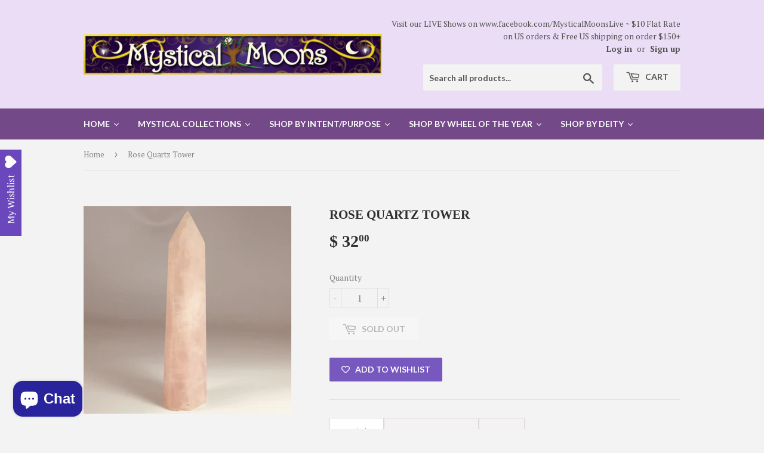

--- FILE ---
content_type: text/html; charset=utf-8
request_url: https://mysticalmoons.com/products/acceptance-rose-quartz-tower
body_size: 51882
content:
<!doctype html>
<!--[if lt IE 7]><html class="no-js lt-ie9 lt-ie8 lt-ie7" lang="en"> <![endif]-->
<!--[if IE 7]><html class="no-js lt-ie9 lt-ie8" lang="en"> <![endif]-->
<!--[if IE 8]><html class="no-js lt-ie9" lang="en"> <![endif]-->
<!--[if IE 9 ]><html class="ie9 no-js"> <![endif]-->
<!--[if (gt IE 9)|!(IE)]><!--> <html class="no-touch no-js"> <!--<![endif]-->
<head><!-- start Omniconvert.com code -->
<link rel="dns-prefetch" href="//app.omniconvert.com"/>
<script type="text/javascript" src="//cdn.omniconvert.com/js/n1d411d.js"></script>
<!-- end Omniconvert.com code -->
  <meta name="facebook-domain-verification" content="g7ce9yuh3pmganviooecfe9b6w8wc4" />
  <script>(function(H){H.className=H.className.replace(/\bno-js\b/,'js')})(document.documentElement)</script>
  <!-- Basic page needs ================================================== -->
 
  <meta name="p:domain_verify" content="e0cecd2e2c0dcaad8ea5a6457adee156"/>
  <meta charset="utf-8">
  <meta http-equiv="X-UA-Compatible" content="IE=edge,chrome=1">

  
  <link rel="shortcut icon" href="//mysticalmoons.com/cdn/shop/files/MM_32x32_dda0e8c2-c93c-49b2-a64e-2c21d3442ca1_32x32.jpg?v=1613679393" type="image/png" />
  
  

  <!-- Title and description ================================================== -->
  <title>
  Rose Quartz Tower &ndash; Mystical Moons
  </title>


  
    <meta name="description" content="It makes a perfect addition to a collection Rose Quartz Measures 6.5&quot;15.2 oz Metaphysical Properties    Chakra: Heart Zodiac:  Taurus, Libra Planet: Venus Element: Earth, Water Rose Quartz: is the stone of unconditional love. Wonderful for promoting self-love &amp;amp; acceptance, raising self-esteem. Rose quartz is associ">
  

  <!-- Product meta ================================================== -->
  <!-- /snippets/social-meta-tags.liquid -->




<meta property="og:site_name" content="Mystical Moons">
<meta property="og:url" content="https://mysticalmoons.com/products/acceptance-rose-quartz-tower">
<meta property="og:title" content="Rose Quartz Tower">
<meta property="og:type" content="product">
<meta property="og:description" content="It makes a perfect addition to a collection Rose Quartz Measures 6.5&quot;15.2 oz Metaphysical Properties    Chakra: Heart Zodiac:  Taurus, Libra Planet: Venus Element: Earth, Water Rose Quartz: is the stone of unconditional love. Wonderful for promoting self-love &amp;amp; acceptance, raising self-esteem. Rose quartz is associ">

  <meta property="og:price:amount" content="32.00">
  <meta property="og:price:currency" content="USD">

<meta property="og:image" content="http://mysticalmoons.com/cdn/shop/products/PhotoJul21_25925PM_41715c0e-3cb4-4f0a-ae91-378ead6def8f_1200x1200.jpg?v=1599778804"><meta property="og:image" content="http://mysticalmoons.com/cdn/shop/products/PhotoJul21_25910PM_02f5bff1-d832-4dcd-81c8-f88018ff1c14_1200x1200.jpg?v=1599778804"><meta property="og:image" content="http://mysticalmoons.com/cdn/shop/products/PhotoJul21_25933PM_e1eb26d4-ff5e-4fe9-a3a9-59b96a92dafc_1200x1200.jpg?v=1599778793">
<meta property="og:image:secure_url" content="https://mysticalmoons.com/cdn/shop/products/PhotoJul21_25925PM_41715c0e-3cb4-4f0a-ae91-378ead6def8f_1200x1200.jpg?v=1599778804"><meta property="og:image:secure_url" content="https://mysticalmoons.com/cdn/shop/products/PhotoJul21_25910PM_02f5bff1-d832-4dcd-81c8-f88018ff1c14_1200x1200.jpg?v=1599778804"><meta property="og:image:secure_url" content="https://mysticalmoons.com/cdn/shop/products/PhotoJul21_25933PM_e1eb26d4-ff5e-4fe9-a3a9-59b96a92dafc_1200x1200.jpg?v=1599778793">


<meta name="twitter:card" content="summary_large_image">
<meta name="twitter:title" content="Rose Quartz Tower">
<meta name="twitter:description" content="It makes a perfect addition to a collection Rose Quartz Measures 6.5&quot;15.2 oz Metaphysical Properties    Chakra: Heart Zodiac:  Taurus, Libra Planet: Venus Element: Earth, Water Rose Quartz: is the stone of unconditional love. Wonderful for promoting self-love &amp;amp; acceptance, raising self-esteem. Rose quartz is associ">


  <!-- Helpers ================================================== -->
  <link rel="canonical" href="https://mysticalmoons.com/products/acceptance-rose-quartz-tower">
  <meta name="viewport" content="width=device-width,initial-scale=1">

  <!-- CSS ================================================== -->
  <link href="//mysticalmoons.com/cdn/shop/t/19/assets/theme.scss.css?v=131113212738787831001714558285" rel="stylesheet" type="text/css" media="all" />
  
  
  
  <link href="//fonts.googleapis.com/css?family=PT+Serif:400,700" rel="stylesheet" type="text/css" media="all" />



  
    
    
    <link href="//fonts.googleapis.com/css?family=Lato:700" rel="stylesheet" type="text/css" media="all" />
  



  <!-- Header hook for plugins ================================================== -->
  
  
  


  

  <!-- Meteor Client -->
  <script>
    window.MeteorMenu = window.MeteorMenu || {};
  </script>
  
  <script type="text/javascript"
          src="https://cdn-meteor.heliumdev.com/embed/2.1.0/meteor.js?api_key=6c46483d6a5f6e1f088c8edd00a5a673d6e77662d456baffb025896ba0af326d"
          async></script>
  <link rel="stylesheet"
        href="https://cdn-meteor.heliumdev.com/embed/2.1.0/meteor.css?api_key=6c46483d6a5f6e1f088c8edd00a5a673d6e77662d456baffb025896ba0af326d">


  <!-- "snippets/buddha-megamenu-before.liquid" was not rendered, the associated app was uninstalled -->
  <!-- "snippets/buddha-megamenu.liquid" was not rendered, the associated app was uninstalled -->
  <script>window.performance && window.performance.mark && window.performance.mark('shopify.content_for_header.start');</script><meta name="google-site-verification" content="aNJzLKhNztLzKLXvYhKxZFy3f2h12XI3FSNqBjVSshc">
<meta name="google-site-verification" content="cBLsBuUWg4suPi68u3y27PKd5Bv6D7tb10MKbEpgCnU">
<meta id="shopify-digital-wallet" name="shopify-digital-wallet" content="/10291129/digital_wallets/dialog">
<meta name="shopify-checkout-api-token" content="412703d4612f276ae764a84a2b74e39e">
<meta id="in-context-paypal-metadata" data-shop-id="10291129" data-venmo-supported="false" data-environment="production" data-locale="en_US" data-paypal-v4="true" data-currency="USD">
<link rel="alternate" type="application/json+oembed" href="https://mysticalmoons.com/products/acceptance-rose-quartz-tower.oembed">
<script async="async" src="/checkouts/internal/preloads.js?locale=en-US"></script>
<link rel="preconnect" href="https://shop.app" crossorigin="anonymous">
<script async="async" src="https://shop.app/checkouts/internal/preloads.js?locale=en-US&shop_id=10291129" crossorigin="anonymous"></script>
<script id="apple-pay-shop-capabilities" type="application/json">{"shopId":10291129,"countryCode":"US","currencyCode":"USD","merchantCapabilities":["supports3DS"],"merchantId":"gid:\/\/shopify\/Shop\/10291129","merchantName":"Mystical Moons","requiredBillingContactFields":["postalAddress","email"],"requiredShippingContactFields":["postalAddress","email"],"shippingType":"shipping","supportedNetworks":["visa","masterCard","amex","discover","elo","jcb"],"total":{"type":"pending","label":"Mystical Moons","amount":"1.00"},"shopifyPaymentsEnabled":true,"supportsSubscriptions":true}</script>
<script id="shopify-features" type="application/json">{"accessToken":"412703d4612f276ae764a84a2b74e39e","betas":["rich-media-storefront-analytics"],"domain":"mysticalmoons.com","predictiveSearch":true,"shopId":10291129,"locale":"en"}</script>
<script>var Shopify = Shopify || {};
Shopify.shop = "mystical-moons-at-the-auctions.myshopify.com";
Shopify.locale = "en";
Shopify.currency = {"active":"USD","rate":"1.0"};
Shopify.country = "US";
Shopify.theme = {"name":"New Supply with Installments message with Insta...","id":121007734865,"schema_name":"Supply","schema_version":"3.0.1","theme_store_id":679,"role":"main"};
Shopify.theme.handle = "null";
Shopify.theme.style = {"id":null,"handle":null};
Shopify.cdnHost = "mysticalmoons.com/cdn";
Shopify.routes = Shopify.routes || {};
Shopify.routes.root = "/";</script>
<script type="module">!function(o){(o.Shopify=o.Shopify||{}).modules=!0}(window);</script>
<script>!function(o){function n(){var o=[];function n(){o.push(Array.prototype.slice.apply(arguments))}return n.q=o,n}var t=o.Shopify=o.Shopify||{};t.loadFeatures=n(),t.autoloadFeatures=n()}(window);</script>
<script>
  window.ShopifyPay = window.ShopifyPay || {};
  window.ShopifyPay.apiHost = "shop.app\/pay";
  window.ShopifyPay.redirectState = null;
</script>
<script id="shop-js-analytics" type="application/json">{"pageType":"product"}</script>
<script defer="defer" async type="module" src="//mysticalmoons.com/cdn/shopifycloud/shop-js/modules/v2/client.init-shop-cart-sync_BT-GjEfc.en.esm.js"></script>
<script defer="defer" async type="module" src="//mysticalmoons.com/cdn/shopifycloud/shop-js/modules/v2/chunk.common_D58fp_Oc.esm.js"></script>
<script defer="defer" async type="module" src="//mysticalmoons.com/cdn/shopifycloud/shop-js/modules/v2/chunk.modal_xMitdFEc.esm.js"></script>
<script type="module">
  await import("//mysticalmoons.com/cdn/shopifycloud/shop-js/modules/v2/client.init-shop-cart-sync_BT-GjEfc.en.esm.js");
await import("//mysticalmoons.com/cdn/shopifycloud/shop-js/modules/v2/chunk.common_D58fp_Oc.esm.js");
await import("//mysticalmoons.com/cdn/shopifycloud/shop-js/modules/v2/chunk.modal_xMitdFEc.esm.js");

  window.Shopify.SignInWithShop?.initShopCartSync?.({"fedCMEnabled":true,"windoidEnabled":true});

</script>
<script>
  window.Shopify = window.Shopify || {};
  if (!window.Shopify.featureAssets) window.Shopify.featureAssets = {};
  window.Shopify.featureAssets['shop-js'] = {"shop-cart-sync":["modules/v2/client.shop-cart-sync_DZOKe7Ll.en.esm.js","modules/v2/chunk.common_D58fp_Oc.esm.js","modules/v2/chunk.modal_xMitdFEc.esm.js"],"init-fed-cm":["modules/v2/client.init-fed-cm_B6oLuCjv.en.esm.js","modules/v2/chunk.common_D58fp_Oc.esm.js","modules/v2/chunk.modal_xMitdFEc.esm.js"],"shop-cash-offers":["modules/v2/client.shop-cash-offers_D2sdYoxE.en.esm.js","modules/v2/chunk.common_D58fp_Oc.esm.js","modules/v2/chunk.modal_xMitdFEc.esm.js"],"shop-login-button":["modules/v2/client.shop-login-button_QeVjl5Y3.en.esm.js","modules/v2/chunk.common_D58fp_Oc.esm.js","modules/v2/chunk.modal_xMitdFEc.esm.js"],"pay-button":["modules/v2/client.pay-button_DXTOsIq6.en.esm.js","modules/v2/chunk.common_D58fp_Oc.esm.js","modules/v2/chunk.modal_xMitdFEc.esm.js"],"shop-button":["modules/v2/client.shop-button_DQZHx9pm.en.esm.js","modules/v2/chunk.common_D58fp_Oc.esm.js","modules/v2/chunk.modal_xMitdFEc.esm.js"],"avatar":["modules/v2/client.avatar_BTnouDA3.en.esm.js"],"init-windoid":["modules/v2/client.init-windoid_CR1B-cfM.en.esm.js","modules/v2/chunk.common_D58fp_Oc.esm.js","modules/v2/chunk.modal_xMitdFEc.esm.js"],"init-shop-for-new-customer-accounts":["modules/v2/client.init-shop-for-new-customer-accounts_C_vY_xzh.en.esm.js","modules/v2/client.shop-login-button_QeVjl5Y3.en.esm.js","modules/v2/chunk.common_D58fp_Oc.esm.js","modules/v2/chunk.modal_xMitdFEc.esm.js"],"init-shop-email-lookup-coordinator":["modules/v2/client.init-shop-email-lookup-coordinator_BI7n9ZSv.en.esm.js","modules/v2/chunk.common_D58fp_Oc.esm.js","modules/v2/chunk.modal_xMitdFEc.esm.js"],"init-shop-cart-sync":["modules/v2/client.init-shop-cart-sync_BT-GjEfc.en.esm.js","modules/v2/chunk.common_D58fp_Oc.esm.js","modules/v2/chunk.modal_xMitdFEc.esm.js"],"shop-toast-manager":["modules/v2/client.shop-toast-manager_DiYdP3xc.en.esm.js","modules/v2/chunk.common_D58fp_Oc.esm.js","modules/v2/chunk.modal_xMitdFEc.esm.js"],"init-customer-accounts":["modules/v2/client.init-customer-accounts_D9ZNqS-Q.en.esm.js","modules/v2/client.shop-login-button_QeVjl5Y3.en.esm.js","modules/v2/chunk.common_D58fp_Oc.esm.js","modules/v2/chunk.modal_xMitdFEc.esm.js"],"init-customer-accounts-sign-up":["modules/v2/client.init-customer-accounts-sign-up_iGw4briv.en.esm.js","modules/v2/client.shop-login-button_QeVjl5Y3.en.esm.js","modules/v2/chunk.common_D58fp_Oc.esm.js","modules/v2/chunk.modal_xMitdFEc.esm.js"],"shop-follow-button":["modules/v2/client.shop-follow-button_CqMgW2wH.en.esm.js","modules/v2/chunk.common_D58fp_Oc.esm.js","modules/v2/chunk.modal_xMitdFEc.esm.js"],"checkout-modal":["modules/v2/client.checkout-modal_xHeaAweL.en.esm.js","modules/v2/chunk.common_D58fp_Oc.esm.js","modules/v2/chunk.modal_xMitdFEc.esm.js"],"shop-login":["modules/v2/client.shop-login_D91U-Q7h.en.esm.js","modules/v2/chunk.common_D58fp_Oc.esm.js","modules/v2/chunk.modal_xMitdFEc.esm.js"],"lead-capture":["modules/v2/client.lead-capture_BJmE1dJe.en.esm.js","modules/v2/chunk.common_D58fp_Oc.esm.js","modules/v2/chunk.modal_xMitdFEc.esm.js"],"payment-terms":["modules/v2/client.payment-terms_Ci9AEqFq.en.esm.js","modules/v2/chunk.common_D58fp_Oc.esm.js","modules/v2/chunk.modal_xMitdFEc.esm.js"]};
</script>
<script>(function() {
  var isLoaded = false;
  function asyncLoad() {
    if (isLoaded) return;
    isLoaded = true;
    var urls = ["https:\/\/www.paypal.com\/tagmanager\/pptm.js?id=9d9fdc92-fbed-11e7-b1f6-bb315c07ef9b\u0026shop=mystical-moons-at-the-auctions.myshopify.com","https:\/\/seoimager-webhooks.herokuapp.com\/js\/disable_click.min.js?shop=mystical-moons-at-the-auctions.myshopify.com","https:\/\/api.ns8.com\/v1\/analytics\/script\/50710528?name=latestVisitors\u0026shop=mystical-moons-at-the-auctions.myshopify.com","\/\/cdn.secomapp.com\/promotionpopup\/cdn\/allshops\/mystical-moons-at-the-auctions\/1545589004.js?shop=mystical-moons-at-the-auctions.myshopify.com","https:\/\/chimpstatic.com\/mcjs-connected\/js\/users\/d6fb480394a584bdae46e935f\/fd41762ae07bf4d30daa42001.js?shop=mystical-moons-at-the-auctions.myshopify.com","https:\/\/www.magisto.com\/media\/shopify\/magisto.js?shop=mystical-moons-at-the-auctions.myshopify.com","https:\/\/js.smile.io\/v1\/smile-shopify.js?shop=mystical-moons-at-the-auctions.myshopify.com","https:\/\/wishlisthero-assets.revampco.com\/store-front\/bundle2.js?shop=mystical-moons-at-the-auctions.myshopify.com","\/\/cdn.shopify.com\/proxy\/9bedcfd0f1d2eb72b0f15b4e89cf71f21cd9248d9029439942765332a61ec312\/depo.sidepanda.com\/scripttag\/script_tag?shop=mystical-moons-at-the-auctions.myshopify.com\u0026sp-cache-control=cHVibGljLCBtYXgtYWdlPTkwMA","\/\/cdn.shopify.com\/proxy\/97243ad2f1363a461261f24d1a78ddaa34e092bc5b0d26111a49e28a0b911835\/bingshoppingtool-t2app-prod.trafficmanager.net\/uet\/tracking_script?shop=mystical-moons-at-the-auctions.myshopify.com\u0026sp-cache-control=cHVibGljLCBtYXgtYWdlPTkwMA","https:\/\/my.fpcdn.me\/embed\/shopify\/mystical-moons-at-the-auctions.myshopify.com\/embed.js?v=490693\u0026shop=mystical-moons-at-the-auctions.myshopify.com"];
    for (var i = 0; i < urls.length; i++) {
      var s = document.createElement('script');
      s.type = 'text/javascript';
      s.async = true;
      s.src = urls[i];
      var x = document.getElementsByTagName('script')[0];
      x.parentNode.insertBefore(s, x);
    }
  };
  if(window.attachEvent) {
    window.attachEvent('onload', asyncLoad);
  } else {
    window.addEventListener('load', asyncLoad, false);
  }
})();</script>
<script id="__st">var __st={"a":10291129,"offset":-18000,"reqid":"ec7284bb-f682-4655-8d50-119c5e3d1e50-1769264350","pageurl":"mysticalmoons.com\/products\/acceptance-rose-quartz-tower","u":"828702bc3248","p":"product","rtyp":"product","rid":4630833463377};</script>
<script>window.ShopifyPaypalV4VisibilityTracking = true;</script>
<script id="captcha-bootstrap">!function(){'use strict';const t='contact',e='account',n='new_comment',o=[[t,t],['blogs',n],['comments',n],[t,'customer']],c=[[e,'customer_login'],[e,'guest_login'],[e,'recover_customer_password'],[e,'create_customer']],r=t=>t.map((([t,e])=>`form[action*='/${t}']:not([data-nocaptcha='true']) input[name='form_type'][value='${e}']`)).join(','),a=t=>()=>t?[...document.querySelectorAll(t)].map((t=>t.form)):[];function s(){const t=[...o],e=r(t);return a(e)}const i='password',u='form_key',d=['recaptcha-v3-token','g-recaptcha-response','h-captcha-response',i],f=()=>{try{return window.sessionStorage}catch{return}},m='__shopify_v',_=t=>t.elements[u];function p(t,e,n=!1){try{const o=window.sessionStorage,c=JSON.parse(o.getItem(e)),{data:r}=function(t){const{data:e,action:n}=t;return t[m]||n?{data:e,action:n}:{data:t,action:n}}(c);for(const[e,n]of Object.entries(r))t.elements[e]&&(t.elements[e].value=n);n&&o.removeItem(e)}catch(o){console.error('form repopulation failed',{error:o})}}const l='form_type',E='cptcha';function T(t){t.dataset[E]=!0}const w=window,h=w.document,L='Shopify',v='ce_forms',y='captcha';let A=!1;((t,e)=>{const n=(g='f06e6c50-85a8-45c8-87d0-21a2b65856fe',I='https://cdn.shopify.com/shopifycloud/storefront-forms-hcaptcha/ce_storefront_forms_captcha_hcaptcha.v1.5.2.iife.js',D={infoText:'Protected by hCaptcha',privacyText:'Privacy',termsText:'Terms'},(t,e,n)=>{const o=w[L][v],c=o.bindForm;if(c)return c(t,g,e,D).then(n);var r;o.q.push([[t,g,e,D],n]),r=I,A||(h.body.append(Object.assign(h.createElement('script'),{id:'captcha-provider',async:!0,src:r})),A=!0)});var g,I,D;w[L]=w[L]||{},w[L][v]=w[L][v]||{},w[L][v].q=[],w[L][y]=w[L][y]||{},w[L][y].protect=function(t,e){n(t,void 0,e),T(t)},Object.freeze(w[L][y]),function(t,e,n,w,h,L){const[v,y,A,g]=function(t,e,n){const i=e?o:[],u=t?c:[],d=[...i,...u],f=r(d),m=r(i),_=r(d.filter((([t,e])=>n.includes(e))));return[a(f),a(m),a(_),s()]}(w,h,L),I=t=>{const e=t.target;return e instanceof HTMLFormElement?e:e&&e.form},D=t=>v().includes(t);t.addEventListener('submit',(t=>{const e=I(t);if(!e)return;const n=D(e)&&!e.dataset.hcaptchaBound&&!e.dataset.recaptchaBound,o=_(e),c=g().includes(e)&&(!o||!o.value);(n||c)&&t.preventDefault(),c&&!n&&(function(t){try{if(!f())return;!function(t){const e=f();if(!e)return;const n=_(t);if(!n)return;const o=n.value;o&&e.removeItem(o)}(t);const e=Array.from(Array(32),(()=>Math.random().toString(36)[2])).join('');!function(t,e){_(t)||t.append(Object.assign(document.createElement('input'),{type:'hidden',name:u})),t.elements[u].value=e}(t,e),function(t,e){const n=f();if(!n)return;const o=[...t.querySelectorAll(`input[type='${i}']`)].map((({name:t})=>t)),c=[...d,...o],r={};for(const[a,s]of new FormData(t).entries())c.includes(a)||(r[a]=s);n.setItem(e,JSON.stringify({[m]:1,action:t.action,data:r}))}(t,e)}catch(e){console.error('failed to persist form',e)}}(e),e.submit())}));const S=(t,e)=>{t&&!t.dataset[E]&&(n(t,e.some((e=>e===t))),T(t))};for(const o of['focusin','change'])t.addEventListener(o,(t=>{const e=I(t);D(e)&&S(e,y())}));const B=e.get('form_key'),M=e.get(l),P=B&&M;t.addEventListener('DOMContentLoaded',(()=>{const t=y();if(P)for(const e of t)e.elements[l].value===M&&p(e,B);[...new Set([...A(),...v().filter((t=>'true'===t.dataset.shopifyCaptcha))])].forEach((e=>S(e,t)))}))}(h,new URLSearchParams(w.location.search),n,t,e,['guest_login'])})(!0,!0)}();</script>
<script integrity="sha256-4kQ18oKyAcykRKYeNunJcIwy7WH5gtpwJnB7kiuLZ1E=" data-source-attribution="shopify.loadfeatures" defer="defer" src="//mysticalmoons.com/cdn/shopifycloud/storefront/assets/storefront/load_feature-a0a9edcb.js" crossorigin="anonymous"></script>
<script crossorigin="anonymous" defer="defer" src="//mysticalmoons.com/cdn/shopifycloud/storefront/assets/shopify_pay/storefront-65b4c6d7.js?v=20250812"></script>
<script data-source-attribution="shopify.dynamic_checkout.dynamic.init">var Shopify=Shopify||{};Shopify.PaymentButton=Shopify.PaymentButton||{isStorefrontPortableWallets:!0,init:function(){window.Shopify.PaymentButton.init=function(){};var t=document.createElement("script");t.src="https://mysticalmoons.com/cdn/shopifycloud/portable-wallets/latest/portable-wallets.en.js",t.type="module",document.head.appendChild(t)}};
</script>
<script data-source-attribution="shopify.dynamic_checkout.buyer_consent">
  function portableWalletsHideBuyerConsent(e){var t=document.getElementById("shopify-buyer-consent"),n=document.getElementById("shopify-subscription-policy-button");t&&n&&(t.classList.add("hidden"),t.setAttribute("aria-hidden","true"),n.removeEventListener("click",e))}function portableWalletsShowBuyerConsent(e){var t=document.getElementById("shopify-buyer-consent"),n=document.getElementById("shopify-subscription-policy-button");t&&n&&(t.classList.remove("hidden"),t.removeAttribute("aria-hidden"),n.addEventListener("click",e))}window.Shopify?.PaymentButton&&(window.Shopify.PaymentButton.hideBuyerConsent=portableWalletsHideBuyerConsent,window.Shopify.PaymentButton.showBuyerConsent=portableWalletsShowBuyerConsent);
</script>
<script data-source-attribution="shopify.dynamic_checkout.cart.bootstrap">document.addEventListener("DOMContentLoaded",(function(){function t(){return document.querySelector("shopify-accelerated-checkout-cart, shopify-accelerated-checkout")}if(t())Shopify.PaymentButton.init();else{new MutationObserver((function(e,n){t()&&(Shopify.PaymentButton.init(),n.disconnect())})).observe(document.body,{childList:!0,subtree:!0})}}));
</script>
<link id="shopify-accelerated-checkout-styles" rel="stylesheet" media="screen" href="https://mysticalmoons.com/cdn/shopifycloud/portable-wallets/latest/accelerated-checkout-backwards-compat.css" crossorigin="anonymous">
<style id="shopify-accelerated-checkout-cart">
        #shopify-buyer-consent {
  margin-top: 1em;
  display: inline-block;
  width: 100%;
}

#shopify-buyer-consent.hidden {
  display: none;
}

#shopify-subscription-policy-button {
  background: none;
  border: none;
  padding: 0;
  text-decoration: underline;
  font-size: inherit;
  cursor: pointer;
}

#shopify-subscription-policy-button::before {
  box-shadow: none;
}

      </style>

<script>window.performance && window.performance.mark && window.performance.mark('shopify.content_for_header.end');</script>

  

<!--[if lt IE 9]>
<script src="//cdnjs.cloudflare.com/ajax/libs/html5shiv/3.7.2/html5shiv.min.js" type="text/javascript"></script>
<script src="//mysticalmoons.com/cdn/shop/t/19/assets/respond.min.js?v=741" type="text/javascript"></script>
<link href="//mysticalmoons.com/cdn/shop/t/19/assets/respond-proxy.html" id="respond-proxy" rel="respond-proxy" />
<link href="//mysticalmoons.com/search?q=9d625407c1d78af1aa493cd4eca2daf1" id="respond-redirect" rel="respond-redirect" />
<script src="//mysticalmoons.com/search?q=9d625407c1d78af1aa493cd4eca2daf1" type="text/javascript"></script>
<![endif]-->
<!--[if (lte IE 9) ]><script src="//mysticalmoons.com/cdn/shop/t/19/assets/match-media.min.js?v=741" type="text/javascript"></script><![endif]-->


  
  

  <script src="//mysticalmoons.com/cdn/shop/t/19/assets/jquery-2.2.3.min.js?v=58211863146907186831637353560" type="text/javascript"></script>

  <!--[if (gt IE 9)|!(IE)]><!--><script src="//mysticalmoons.com/cdn/shop/t/19/assets/lazysizes.min.js?v=8147953233334221341637353561" async="async"></script><!--<![endif]-->
  <!--[if lte IE 9]><script src="//mysticalmoons.com/cdn/shop/t/19/assets/lazysizes.min.js?v=8147953233334221341637353561"></script><![endif]-->

  <!--[if (gt IE 9)|!(IE)]><!--><script src="//mysticalmoons.com/cdn/shop/t/19/assets/vendor.js?v=36233103725173156861637353575" defer="defer"></script><!--<![endif]-->
  <!--[if lte IE 9]><script src="//mysticalmoons.com/cdn/shop/t/19/assets/vendor.js?v=36233103725173156861637353575"></script><![endif]-->

  <!--[if (gt IE 9)|!(IE)]><!--><script src="//mysticalmoons.com/cdn/shop/t/19/assets/theme.js?v=53516298602422584051637353590" defer="defer"></script><!--<![endif]-->
  <!--[if lte IE 9]><script src="//mysticalmoons.com/cdn/shop/t/19/assets/theme.js?v=53516298602422584051637353590"></script><![endif]-->


  <script async src="https://shipping-bar-cdn.shopstorm.com/assets/app/shipping-bars-v1-58b51d48a14c6b29ccba023196a193c68f9842a13cac717939c303e3b1460481.js?shop=mystical-moons-at-the-auctions.myshopify.com" type="text/javascript"></script>
  <script id="shopstorm-shipping-bar-settings" type="text/javascript">var shippingBars = "{\"bars\":[{\"id\":1337,\"status\":\"draft\",\"location\":\"Top\",\"display_on_devices\":\"all\",\"onlyOnHomePage\":false,\"scheduleStart\":null,\"scheduleEnd\":null,\"scheduleOffset\":null,\"cssFields\":{\"position\":\"absolute\",\"font\":\"Open+Sans\",\"fontSize\":\"22\",\"fontColor\":\"#FFFFFF\",\"backgroundColor\":\"rgb(88, 8, 76)\",\"paddingTop\":\"16\",\"paddingBottom\":\"16\",\"opacity\":1.0,\"top\":0},\"contentFields\":{\"content\":\"$6 Flat Rate on US orders \\u0026 [price] shipping on orders  [minimum order]\",\"href\":\"\",\"hrefTarget\":false,\"color\":\"#FFFFFF\",\"currencySymbol\":\"$\",\"currencySymbolFirst\":true,\"price\":\"Free US\",\"minimumOrderPrice\":\"50\"},\"shopThemeName\":\"Supply\",\"customCss\":null}],\"features\":{},\"shop_theme_name\":\"Supply\"}"</script>
<link href="//mysticalmoons.com/cdn/shop/t/19/assets/ba-po-common.scss?v=58060902055390905001637353548" rel="stylesheet" type="text/css" media="all" />

<!-- BeginWishyAddon --><script>  Shopify.wishy_btn_settings = {"button_setting":"","btn_append":"before","btn_display":"block","btn_width":"auto","btn_margin_top":5,"btn_margin_left":5,"btn_margin_right":5,"btn_margin_bottom":5,"btn_margin_unit":"px","btn_placer_element":null,"btn_background_color":"#f8c0c0","btn_border_color":"#b9b9b9","btn_border_width":1,"btn_text":"♡ Add to wishlist","btn_color":"#1b1b1b","remove_btn_background_color":"#5c6ac4","remove_btn_border_color":"#3f4eae","remove_btn_border_width":1,"remove_btn_color":"#ffffff","new_theme_published_at":"2018-01-29T04:34:56.469Z","installed":true,"heart_icon_margin_right":15,"heart_icon_margin_bottom":15,"heart_icon_location":"bottom-right","heart_icon_margin_top":15,"heart_icon_margin_left":15,"setting_force_login":true,"heart_icon_url_match":"","heart_icon_enabled":false,"reviewed_at":null,"review_email_1_sent_at":"2018-01-23T10:35:31.488Z","shop_params":{"id":10291129,"name":"Mystical Moons","email":"sales@mysticalmoons.com","domain":"mysticalmoons.com","created_at":"2015-10-18T10:26:57-04:00","province":"Massachusetts","country":"US","address1":"36 Henry Street","zip":"01510","city":"Clinton","source":null,"phone":"9788558800","updated_at":"2017-11-14T14:54:38-05:00","customer_email":"suzanne@mysticalmoons.com","latitude":42.4225591,"longitude":-71.6799206,"primary_locale":"en","address2":"","country_code":"US","country_name":"United States","currency":"USD","timezone":"(GMT-05:00) America/New_York","iana_timezone":"America/New_York","shop_owner":"Suzanne Duby","money_format":"$ ","money_with_currency_format":"$  USD","weight_unit":"oz","province_code":"MA","taxes_included":false,"tax_shipping":null,"county_taxes":true,"plan_display_name":"Basic Shopify","plan_name":"basic","has_discounts":true,"has_gift_cards":false,"myshopify_domain":"mystical-moons-at-the-auctions.myshopify.com","google_apps_domain":null,"google_apps_login_enabled":null,"money_in_emails_format":"$","money_with_currency_in_emails_format":"$ USD","eligible_for_payments":true,"requires_extra_payments_agreement":false,"password_enabled":false,"has_storefront":true,"eligible_for_card_reader_giveaway":true,"finances":true,"primary_location_id":44921478,"setup_required":false,"force_ssl":true},"status":null,"spf_record":null,"floating_favorites_enabled":false,"floating_favorites_location":"right","floating_favorites_margin_top":50,"floating_favorites_url_match":"","floating_favorites_background_color":"#ffffff","floating_favorites_border_color":"#b9b9b9","floating_favorites_border_width":1,"floating_favorites_text":"♥ Favorites","floating_favorites_color":"#1b1b1b","heart_icon_type":"custom","heart_icon_typedefault_background_color":"#ff8989","heart_icon_typedefault_border_color":"#ff9c9c","heart_icon_typedefault_border_width":2,"heart_icon_typedefault_icon_color":"#ffffff","heart_icon_show_count":true,"heart_icon_typecustom_image_url":"https://cc-swim.herokuapp.com/wishlist.png","btn_text_size":"16.0"};  Shopify.wishy_button_css_json = "";    Shopify.customer_email = "" ;  </script><!-- EndWishyAddon -->
<link rel="stylesheet" href="//mysticalmoons.com/cdn/shop/t/19/assets/sca-pp.css?v=26248894406678077071637353569">
 <script>
  
	SCAPPLive = {};
  
  SCAPPShop = {};
    
  </script>
<script src="//mysticalmoons.com/cdn/shop/t/19/assets/sca-pp-initial.js?v=73638342449694080051637353568" type="text/javascript"></script>
  <script src="//staticxx.s3.amazonaws.com/aio_stats_lib_v1.min.js?v=1.0"></script>  <script>
  !function(t,n){function o(n){var o=t.getElementsByTagName("script")[0],i=t.createElement("script");i.src=n,i.crossOrigin="",o.parentNode.insertBefore(i,o)}if(!n.isLoyaltyLion){window.loyaltylion=n,void 0===window.lion&&(window.lion=n),n.version=2,n.isLoyaltyLion=!0;var i=new Date,e=i.getFullYear().toString()+i.getMonth().toString()+i.getDate().toString();o("https://sdk.loyaltylion.net/static/2/loader.js?t="+e);var r=!1;n.init=function(t){if(r)throw new Error("Cannot call lion.init more than once");r=!0;var a=n._token=t.token;if(!a)throw new Error("Token must be supplied to lion.init");for(var l=[],s="_push configure bootstrap shutdown on removeListener authenticateCustomer".split(" "),c=0;c<s.length;c+=1)!function(t,n){t[n]=function(){l.push([n,Array.prototype.slice.call(arguments,0)])}}(n,s[c]);o("https://sdk.loyaltylion.net/sdk/start/"+a+".js?t="+e+i.getHours().toString()),n._initData=t,n._buffer=l}}}(document,window.loyaltylion||[]);

  
    
      loyaltylion.init({ token: "050e363dae2ecfb6fe5e482f63fec2ca" });
    
  
</script>

<!-- Font icon for header icons -->
<link href="https://de454z9efqcli.cloudfront.net/safe-icons/css/wishlisthero-icons.css" rel="stylesheet"/>
<!-- Style for floating buttons and others -->
<style type="text/css">
    .wishlisthero-floating {
        position: absolute;
          right: -5px; 
        top: 5px;
        z-index: 23;
        border-radius: 100%;
    }

    .wishlisthero-floating:hover {
        background-color: rgba(0, 0, 0, 0.05);
    }

    .wishlisthero-floating button {
        font-size: 20px !important;
        width: 40px !important;
        padding: 0.125em 0 0 !important;
    }
.MuiTypography-body2 ,.MuiTypography-body1 ,.MuiTypography-caption ,.MuiTypography-button ,.MuiTypography-h1 ,.MuiTypography-h2 ,.MuiTypography-h3 ,.MuiTypography-h4 ,.MuiTypography-h5 ,.MuiTypography-h6 ,.MuiTypography-subtitle1 ,.MuiTypography-subtitle2 ,.MuiTypography-overline , MuiButton-root{
     font-family: inherit !important; /*Roboto, Helvetica, Arial, sans-serif;*/
}
.MuiTypography-h1 , .MuiTypography-h2 , .MuiTypography-h3 , .MuiTypography-h4 , .MuiTypography-h5 , .MuiTypography-h6 , .MuiCardHeader-title a{
     font-family: ,  !important;
     font-family: ,  !important;
}

    /****************************************************************************************/
    /* For some theme shared view need some spacing */
    /*
    #wishlist-hero-shared-list-view {
  margin-top: 15px;
  margin-bottom: 15px;
}
#wishlist-hero-shared-list-view h1 {
  padding-left: 5px;
}

#wishlisthero-product-page-button-container {
  padding-top: 15px;
}
*/
    /****************************************************************************************/
    /* #wishlisthero-product-page-button-container button {
  padding-left: 1px !important;
} */
    /****************************************************************************************/
    /* Customize the indicator when wishlist has items AND the normal indicator not working */
span.wishlist-hero-items-count {
  position: absolute;
  top: -5px;
  right: -5px;
  z-index: 9999;
}


@media screen and (max-width: 768px) {
span.wishlist-hero-items-count {
/*top: 3px;
right: -3px;
height: 10px;
min-width: 10px;*/
  position: relative;
margin-top: auto;
margin-bottom: auto;
right: auto; 
top: -2px;
}
}
/* Customize the cart icon to be on the right of the wishlist heart icon */
 .wishlisthero-cart-icon {
  float: right;
}
</style>
<script>window.wishlisthero_cartDotClasses=['cart-count', 'is-visible'];</script>
<script>window.wishlisthero_buttonProdPageClasses=['btn','btn--add-to-cart','btn--secondary-accent'];</script>
<script>window.wishlisthero_buttonProdPageFontSize='auto';</script> <script type='text/javascript'>try{
   window.WishListHero_setting = {"ButtonColor":"rgba(106, 71, 186, 1)","IconColor":"rgba(255, 255, 255, 1)","IconType":"Heart","ButtonTextBeforeAdding":"ADD TO WISHLIST","ButtonTextAfterAdding":"ADDED TO WISHLIST","AnimationAfterAddition":"Blink","ButtonTextAddToCart":"ADD TO CART","ButtonTextAddAllToCart":"ADD ALL TO CART","ButtonTextRemoveAllToCart":"REMOVE ALL FROM WISHLIST","AddedProductNotificationText":"Product added to wishlist successfully","AddedProductToCartNotificationText":"Product added to cart successfully","ViewCartLinkText":"View Cart","SharePopup_TitleText":"Share My wishlist","SharePopup_shareBtnText":"Share","SharePopup_shareHederText":"Share on Social Networks","SharePopup_shareCopyText":"Or copy Wishlist link to share","SharePopup_shareCancelBtnText":"cancel","SharePopup_shareCopyBtnText":"copy","SendEMailPopup_BtnText":"send email","SendEMailPopup_FromText":"From Name","SendEMailPopup_ToText":"To email","SendEMailPopup_BodyText":"Body","SendEMailPopup_SendBtnText":"send","SendEMailPopup_TitleText":"Send My Wislist via Email","AddProductMessageText":"Are you sure you want to add all items to cart ?","RemoveProductMessageText":"Are you sure you want to remove this item from your wishlist ?","RemoveAllProductMessageText":"Are you sure you want to remove all items from your wishlist ?","RemovedProductNotificationText":"Product removed from wishlist successfully","AddAllOutOfStockProductNotificationText":"There seems to have been an issue adding items to cart, please try again later","RemovePopupOkText":"ok","RemovePopup_HeaderText":"ARE YOU SURE?","ViewWishlistText":"View wishlist","EmptyWishlistText":"there are no items in this wishlist","BuyNowButtonText":"Buy Now","BuyNowButtonColor":"rgb(144, 86, 162)","BuyNowTextButtonColor":"rgb(255, 255, 255)","Wishlist_Title":"My Wishlist","WishlistHeaderTitleAlignment":"Center","WishlistProductImageSize":"Normal","PriceColor":"rgb(0, 122, 206)","HeaderFontSize":"30","PriceFontSize":"18","ProductNameFontSize":"16","LaunchPointType":"floating_point","DisplayWishlistAs":"popup_window","DisplayButtonAs":"button_with_icon","PopupSize":"md","HideAddToCartButton":false,"NoRedirectAfterAddToCart":false,"DisableGuestCustomer":true,"LoginPopupContent":"Please login to save your wishlist across devices.","LoginPopupLoginBtnText":"Login","LoginPopupContentFontSize":"20","NotificationPopupPosition":"right","WishlistButtonTextColor":"rgba(255, 255, 255, 1)","EnableRemoveFromWishlistAfterAddButtonText":"REMOVE FROM WISHLIST","_id":"5faee4f9472e841ebdfd4b03","EnableCollection":false,"EnableShare":true,"RemovePowerBy":false,"EnableFBPixel":false,"DisapleApp":false,"FloatPointPossition":"left","HeartStateToggle":true,"HeaderMenuItemsIndicator":true,"EnableRemoveFromWishlistAfterAdd":true,"CollectionViewAddedToWishlistIconBackgroundColor":"","CollectionViewAddedToWishlistIconColor":"rgba(106, 71, 186, 1)","CollectionViewIconBackgroundColor":"rgba(255, 255, 255, 0)","CollectionViewIconColor":"rgba(162, 71, 186, 1)","Shop":"mystical-moons-at-the-auctions.myshopify.com","shop":"mystical-moons-at-the-auctions.myshopify.com","Status":"Active","Plan":"FREE"};  
  }catch(e){ console.error('Error loading config',e); } </script>
  










<!-- BEGIN app block: shopify://apps/seo-king/blocks/seo-king-disable-click/4aa30173-495d-4e49-b377-c5ee4024262f -->
<script type="text/javascript">var disableRightClick=window.navigator.userAgent;if(regex=RegExp("Chrome-Lighthouse","ig"),!1===regex.test(disableRightClick))if(disableRightClick.match(/mobi/i)){const e=document.createElement("style");e.type="text/css",e.innerHTML="img {-webkit-touch-callout: none;-webkit-user-select: none;-khtml-user-select: none;-moz-user-select: none;-ms-user-select: none;user-select: none;pointer-events: auto;}a > img, span > img {pointer-events: auto;}",document.head.appendChild(e),document.addEventListener("contextmenu",(function(e){"img"===(e.target||e.srcElement).tagName.toLowerCase()&&e.preventDefault()}))}else{document.addEventListener("contextmenu",(function(e){e.preventDefault()})),document.addEventListener("dragstart",(function(e){return!1})),document.addEventListener("mousedown",(function(e){"img"===(e.target||e.srcElement).tagName.toLowerCase()&&2==e.which&&e.preventDefault()})),document.addEventListener("contextmenu",(function(e){"img"===(e.target||e.srcElement).tagName.toLowerCase()&&e.preventDefault()}));const e=document.createElement("style");e.type="text/css",e.innerHTML="img {-webkit-user-drag: none;user-drag: none;}",document.head.appendChild(e);const t=function(){document.body.setAttribute("ondragstart","return false;"),document.body.setAttribute("ondrop","return false;")};"complete"==document.readyState?t():document.addEventListener("DOMContentLoaded",t);var down=[];document.addEventListener("keydown",(function(e){if(down[e.keyCode]=!0,down[123]||e.ctrlKey&&e.shiftKey&&73==e.keyCode||e.ctrlKey&&e.shiftKey&&67==e.keyCode||e.ctrlKey&&85==e.keyCode||e.ctrlKey&&74==e.keyCode||e.ctrlKey&&67==e.keyCode)return e.preventDefault(),!1;down[e.keyCode]=!1})),document.addEventListener("keyup",(function(e){if(down[e.keyCode]=!0,down[16]&&down[52]&&(e.ctrlKey||e.metaKey||e.shiftKey))return e.preventDefault(),!1;down[e.keyCode]=!1})),document.addEventListener("contextmenu",(function(e){(e.target||e.srcElement).style.backgroundImage&&e.preventDefault()}))}</script>



<!-- END app block --><script src="https://cdn.shopify.com/extensions/e8878072-2f6b-4e89-8082-94b04320908d/inbox-1254/assets/inbox-chat-loader.js" type="text/javascript" defer="defer"></script>
<link href="https://monorail-edge.shopifysvc.com" rel="dns-prefetch">
<script>(function(){if ("sendBeacon" in navigator && "performance" in window) {try {var session_token_from_headers = performance.getEntriesByType('navigation')[0].serverTiming.find(x => x.name == '_s').description;} catch {var session_token_from_headers = undefined;}var session_cookie_matches = document.cookie.match(/_shopify_s=([^;]*)/);var session_token_from_cookie = session_cookie_matches && session_cookie_matches.length === 2 ? session_cookie_matches[1] : "";var session_token = session_token_from_headers || session_token_from_cookie || "";function handle_abandonment_event(e) {var entries = performance.getEntries().filter(function(entry) {return /monorail-edge.shopifysvc.com/.test(entry.name);});if (!window.abandonment_tracked && entries.length === 0) {window.abandonment_tracked = true;var currentMs = Date.now();var navigation_start = performance.timing.navigationStart;var payload = {shop_id: 10291129,url: window.location.href,navigation_start,duration: currentMs - navigation_start,session_token,page_type: "product"};window.navigator.sendBeacon("https://monorail-edge.shopifysvc.com/v1/produce", JSON.stringify({schema_id: "online_store_buyer_site_abandonment/1.1",payload: payload,metadata: {event_created_at_ms: currentMs,event_sent_at_ms: currentMs}}));}}window.addEventListener('pagehide', handle_abandonment_event);}}());</script>
<script id="web-pixels-manager-setup">(function e(e,d,r,n,o){if(void 0===o&&(o={}),!Boolean(null===(a=null===(i=window.Shopify)||void 0===i?void 0:i.analytics)||void 0===a?void 0:a.replayQueue)){var i,a;window.Shopify=window.Shopify||{};var t=window.Shopify;t.analytics=t.analytics||{};var s=t.analytics;s.replayQueue=[],s.publish=function(e,d,r){return s.replayQueue.push([e,d,r]),!0};try{self.performance.mark("wpm:start")}catch(e){}var l=function(){var e={modern:/Edge?\/(1{2}[4-9]|1[2-9]\d|[2-9]\d{2}|\d{4,})\.\d+(\.\d+|)|Firefox\/(1{2}[4-9]|1[2-9]\d|[2-9]\d{2}|\d{4,})\.\d+(\.\d+|)|Chrom(ium|e)\/(9{2}|\d{3,})\.\d+(\.\d+|)|(Maci|X1{2}).+ Version\/(15\.\d+|(1[6-9]|[2-9]\d|\d{3,})\.\d+)([,.]\d+|)( \(\w+\)|)( Mobile\/\w+|) Safari\/|Chrome.+OPR\/(9{2}|\d{3,})\.\d+\.\d+|(CPU[ +]OS|iPhone[ +]OS|CPU[ +]iPhone|CPU IPhone OS|CPU iPad OS)[ +]+(15[._]\d+|(1[6-9]|[2-9]\d|\d{3,})[._]\d+)([._]\d+|)|Android:?[ /-](13[3-9]|1[4-9]\d|[2-9]\d{2}|\d{4,})(\.\d+|)(\.\d+|)|Android.+Firefox\/(13[5-9]|1[4-9]\d|[2-9]\d{2}|\d{4,})\.\d+(\.\d+|)|Android.+Chrom(ium|e)\/(13[3-9]|1[4-9]\d|[2-9]\d{2}|\d{4,})\.\d+(\.\d+|)|SamsungBrowser\/([2-9]\d|\d{3,})\.\d+/,legacy:/Edge?\/(1[6-9]|[2-9]\d|\d{3,})\.\d+(\.\d+|)|Firefox\/(5[4-9]|[6-9]\d|\d{3,})\.\d+(\.\d+|)|Chrom(ium|e)\/(5[1-9]|[6-9]\d|\d{3,})\.\d+(\.\d+|)([\d.]+$|.*Safari\/(?![\d.]+ Edge\/[\d.]+$))|(Maci|X1{2}).+ Version\/(10\.\d+|(1[1-9]|[2-9]\d|\d{3,})\.\d+)([,.]\d+|)( \(\w+\)|)( Mobile\/\w+|) Safari\/|Chrome.+OPR\/(3[89]|[4-9]\d|\d{3,})\.\d+\.\d+|(CPU[ +]OS|iPhone[ +]OS|CPU[ +]iPhone|CPU IPhone OS|CPU iPad OS)[ +]+(10[._]\d+|(1[1-9]|[2-9]\d|\d{3,})[._]\d+)([._]\d+|)|Android:?[ /-](13[3-9]|1[4-9]\d|[2-9]\d{2}|\d{4,})(\.\d+|)(\.\d+|)|Mobile Safari.+OPR\/([89]\d|\d{3,})\.\d+\.\d+|Android.+Firefox\/(13[5-9]|1[4-9]\d|[2-9]\d{2}|\d{4,})\.\d+(\.\d+|)|Android.+Chrom(ium|e)\/(13[3-9]|1[4-9]\d|[2-9]\d{2}|\d{4,})\.\d+(\.\d+|)|Android.+(UC? ?Browser|UCWEB|U3)[ /]?(15\.([5-9]|\d{2,})|(1[6-9]|[2-9]\d|\d{3,})\.\d+)\.\d+|SamsungBrowser\/(5\.\d+|([6-9]|\d{2,})\.\d+)|Android.+MQ{2}Browser\/(14(\.(9|\d{2,})|)|(1[5-9]|[2-9]\d|\d{3,})(\.\d+|))(\.\d+|)|K[Aa][Ii]OS\/(3\.\d+|([4-9]|\d{2,})\.\d+)(\.\d+|)/},d=e.modern,r=e.legacy,n=navigator.userAgent;return n.match(d)?"modern":n.match(r)?"legacy":"unknown"}(),u="modern"===l?"modern":"legacy",c=(null!=n?n:{modern:"",legacy:""})[u],f=function(e){return[e.baseUrl,"/wpm","/b",e.hashVersion,"modern"===e.buildTarget?"m":"l",".js"].join("")}({baseUrl:d,hashVersion:r,buildTarget:u}),m=function(e){var d=e.version,r=e.bundleTarget,n=e.surface,o=e.pageUrl,i=e.monorailEndpoint;return{emit:function(e){var a=e.status,t=e.errorMsg,s=(new Date).getTime(),l=JSON.stringify({metadata:{event_sent_at_ms:s},events:[{schema_id:"web_pixels_manager_load/3.1",payload:{version:d,bundle_target:r,page_url:o,status:a,surface:n,error_msg:t},metadata:{event_created_at_ms:s}}]});if(!i)return console&&console.warn&&console.warn("[Web Pixels Manager] No Monorail endpoint provided, skipping logging."),!1;try{return self.navigator.sendBeacon.bind(self.navigator)(i,l)}catch(e){}var u=new XMLHttpRequest;try{return u.open("POST",i,!0),u.setRequestHeader("Content-Type","text/plain"),u.send(l),!0}catch(e){return console&&console.warn&&console.warn("[Web Pixels Manager] Got an unhandled error while logging to Monorail."),!1}}}}({version:r,bundleTarget:l,surface:e.surface,pageUrl:self.location.href,monorailEndpoint:e.monorailEndpoint});try{o.browserTarget=l,function(e){var d=e.src,r=e.async,n=void 0===r||r,o=e.onload,i=e.onerror,a=e.sri,t=e.scriptDataAttributes,s=void 0===t?{}:t,l=document.createElement("script"),u=document.querySelector("head"),c=document.querySelector("body");if(l.async=n,l.src=d,a&&(l.integrity=a,l.crossOrigin="anonymous"),s)for(var f in s)if(Object.prototype.hasOwnProperty.call(s,f))try{l.dataset[f]=s[f]}catch(e){}if(o&&l.addEventListener("load",o),i&&l.addEventListener("error",i),u)u.appendChild(l);else{if(!c)throw new Error("Did not find a head or body element to append the script");c.appendChild(l)}}({src:f,async:!0,onload:function(){if(!function(){var e,d;return Boolean(null===(d=null===(e=window.Shopify)||void 0===e?void 0:e.analytics)||void 0===d?void 0:d.initialized)}()){var d=window.webPixelsManager.init(e)||void 0;if(d){var r=window.Shopify.analytics;r.replayQueue.forEach((function(e){var r=e[0],n=e[1],o=e[2];d.publishCustomEvent(r,n,o)})),r.replayQueue=[],r.publish=d.publishCustomEvent,r.visitor=d.visitor,r.initialized=!0}}},onerror:function(){return m.emit({status:"failed",errorMsg:"".concat(f," has failed to load")})},sri:function(e){var d=/^sha384-[A-Za-z0-9+/=]+$/;return"string"==typeof e&&d.test(e)}(c)?c:"",scriptDataAttributes:o}),m.emit({status:"loading"})}catch(e){m.emit({status:"failed",errorMsg:(null==e?void 0:e.message)||"Unknown error"})}}})({shopId: 10291129,storefrontBaseUrl: "https://mysticalmoons.com",extensionsBaseUrl: "https://extensions.shopifycdn.com/cdn/shopifycloud/web-pixels-manager",monorailEndpoint: "https://monorail-edge.shopifysvc.com/unstable/produce_batch",surface: "storefront-renderer",enabledBetaFlags: ["2dca8a86"],webPixelsConfigList: [{"id":"2318139675","configuration":"{\"storeIdentity\":\"mystical-moons-at-the-auctions.myshopify.com\",\"baseURL\":\"https:\\\/\\\/api.printful.com\\\/shopify-pixels\"}","eventPayloadVersion":"v1","runtimeContext":"STRICT","scriptVersion":"74f275712857ab41bea9d998dcb2f9da","type":"APP","apiClientId":156624,"privacyPurposes":["ANALYTICS","MARKETING","SALE_OF_DATA"],"dataSharingAdjustments":{"protectedCustomerApprovalScopes":["read_customer_address","read_customer_email","read_customer_name","read_customer_personal_data","read_customer_phone"]}},{"id":"854098203","configuration":"{\"config\":\"{\\\"pixel_id\\\":\\\"GT-MKB3QK3\\\",\\\"target_country\\\":\\\"US\\\",\\\"gtag_events\\\":[{\\\"type\\\":\\\"purchase\\\",\\\"action_label\\\":\\\"MC-1VY6EYC52T\\\"},{\\\"type\\\":\\\"page_view\\\",\\\"action_label\\\":\\\"MC-1VY6EYC52T\\\"},{\\\"type\\\":\\\"view_item\\\",\\\"action_label\\\":\\\"MC-1VY6EYC52T\\\"}],\\\"enable_monitoring_mode\\\":false}\"}","eventPayloadVersion":"v1","runtimeContext":"OPEN","scriptVersion":"b2a88bafab3e21179ed38636efcd8a93","type":"APP","apiClientId":1780363,"privacyPurposes":[],"dataSharingAdjustments":{"protectedCustomerApprovalScopes":["read_customer_address","read_customer_email","read_customer_name","read_customer_personal_data","read_customer_phone"]}},{"id":"260210971","configuration":"{\"pixel_id\":\"172357503343692\",\"pixel_type\":\"facebook_pixel\",\"metaapp_system_user_token\":\"-\"}","eventPayloadVersion":"v1","runtimeContext":"OPEN","scriptVersion":"ca16bc87fe92b6042fbaa3acc2fbdaa6","type":"APP","apiClientId":2329312,"privacyPurposes":["ANALYTICS","MARKETING","SALE_OF_DATA"],"dataSharingAdjustments":{"protectedCustomerApprovalScopes":["read_customer_address","read_customer_email","read_customer_name","read_customer_personal_data","read_customer_phone"]}},{"id":"156631323","configuration":"{\"tagID\":\"2614413322118\"}","eventPayloadVersion":"v1","runtimeContext":"STRICT","scriptVersion":"18031546ee651571ed29edbe71a3550b","type":"APP","apiClientId":3009811,"privacyPurposes":["ANALYTICS","MARKETING","SALE_OF_DATA"],"dataSharingAdjustments":{"protectedCustomerApprovalScopes":["read_customer_address","read_customer_email","read_customer_name","read_customer_personal_data","read_customer_phone"]}},{"id":"148144411","eventPayloadVersion":"v1","runtimeContext":"LAX","scriptVersion":"1","type":"CUSTOM","privacyPurposes":["ANALYTICS"],"name":"Google Analytics tag (migrated)"},{"id":"shopify-app-pixel","configuration":"{}","eventPayloadVersion":"v1","runtimeContext":"STRICT","scriptVersion":"0450","apiClientId":"shopify-pixel","type":"APP","privacyPurposes":["ANALYTICS","MARKETING"]},{"id":"shopify-custom-pixel","eventPayloadVersion":"v1","runtimeContext":"LAX","scriptVersion":"0450","apiClientId":"shopify-pixel","type":"CUSTOM","privacyPurposes":["ANALYTICS","MARKETING"]}],isMerchantRequest: false,initData: {"shop":{"name":"Mystical Moons","paymentSettings":{"currencyCode":"USD"},"myshopifyDomain":"mystical-moons-at-the-auctions.myshopify.com","countryCode":"US","storefrontUrl":"https:\/\/mysticalmoons.com"},"customer":null,"cart":null,"checkout":null,"productVariants":[{"price":{"amount":32.0,"currencyCode":"USD"},"product":{"title":"Rose Quartz Tower","vendor":"Jing Chen","id":"4630833463377","untranslatedTitle":"Rose Quartz Tower","url":"\/products\/acceptance-rose-quartz-tower","type":"Towers"},"id":"32381126770769","image":{"src":"\/\/mysticalmoons.com\/cdn\/shop\/products\/PhotoJul21_25925PM_41715c0e-3cb4-4f0a-ae91-378ead6def8f.jpg?v=1599778804"},"sku":"JCC-RQT0152065","title":"Default Title","untranslatedTitle":"Default Title"}],"purchasingCompany":null},},"https://mysticalmoons.com/cdn","fcfee988w5aeb613cpc8e4bc33m6693e112",{"modern":"","legacy":""},{"shopId":"10291129","storefrontBaseUrl":"https:\/\/mysticalmoons.com","extensionBaseUrl":"https:\/\/extensions.shopifycdn.com\/cdn\/shopifycloud\/web-pixels-manager","surface":"storefront-renderer","enabledBetaFlags":"[\"2dca8a86\"]","isMerchantRequest":"false","hashVersion":"fcfee988w5aeb613cpc8e4bc33m6693e112","publish":"custom","events":"[[\"page_viewed\",{}],[\"product_viewed\",{\"productVariant\":{\"price\":{\"amount\":32.0,\"currencyCode\":\"USD\"},\"product\":{\"title\":\"Rose Quartz Tower\",\"vendor\":\"Jing Chen\",\"id\":\"4630833463377\",\"untranslatedTitle\":\"Rose Quartz Tower\",\"url\":\"\/products\/acceptance-rose-quartz-tower\",\"type\":\"Towers\"},\"id\":\"32381126770769\",\"image\":{\"src\":\"\/\/mysticalmoons.com\/cdn\/shop\/products\/PhotoJul21_25925PM_41715c0e-3cb4-4f0a-ae91-378ead6def8f.jpg?v=1599778804\"},\"sku\":\"JCC-RQT0152065\",\"title\":\"Default Title\",\"untranslatedTitle\":\"Default Title\"}}]]"});</script><script>
  window.ShopifyAnalytics = window.ShopifyAnalytics || {};
  window.ShopifyAnalytics.meta = window.ShopifyAnalytics.meta || {};
  window.ShopifyAnalytics.meta.currency = 'USD';
  var meta = {"product":{"id":4630833463377,"gid":"gid:\/\/shopify\/Product\/4630833463377","vendor":"Jing Chen","type":"Towers","handle":"acceptance-rose-quartz-tower","variants":[{"id":32381126770769,"price":3200,"name":"Rose Quartz Tower","public_title":null,"sku":"JCC-RQT0152065"}],"remote":false},"page":{"pageType":"product","resourceType":"product","resourceId":4630833463377,"requestId":"ec7284bb-f682-4655-8d50-119c5e3d1e50-1769264350"}};
  for (var attr in meta) {
    window.ShopifyAnalytics.meta[attr] = meta[attr];
  }
</script>
<script class="analytics">
  (function () {
    var customDocumentWrite = function(content) {
      var jquery = null;

      if (window.jQuery) {
        jquery = window.jQuery;
      } else if (window.Checkout && window.Checkout.$) {
        jquery = window.Checkout.$;
      }

      if (jquery) {
        jquery('body').append(content);
      }
    };

    var hasLoggedConversion = function(token) {
      if (token) {
        return document.cookie.indexOf('loggedConversion=' + token) !== -1;
      }
      return false;
    }

    var setCookieIfConversion = function(token) {
      if (token) {
        var twoMonthsFromNow = new Date(Date.now());
        twoMonthsFromNow.setMonth(twoMonthsFromNow.getMonth() + 2);

        document.cookie = 'loggedConversion=' + token + '; expires=' + twoMonthsFromNow;
      }
    }

    var trekkie = window.ShopifyAnalytics.lib = window.trekkie = window.trekkie || [];
    if (trekkie.integrations) {
      return;
    }
    trekkie.methods = [
      'identify',
      'page',
      'ready',
      'track',
      'trackForm',
      'trackLink'
    ];
    trekkie.factory = function(method) {
      return function() {
        var args = Array.prototype.slice.call(arguments);
        args.unshift(method);
        trekkie.push(args);
        return trekkie;
      };
    };
    for (var i = 0; i < trekkie.methods.length; i++) {
      var key = trekkie.methods[i];
      trekkie[key] = trekkie.factory(key);
    }
    trekkie.load = function(config) {
      trekkie.config = config || {};
      trekkie.config.initialDocumentCookie = document.cookie;
      var first = document.getElementsByTagName('script')[0];
      var script = document.createElement('script');
      script.type = 'text/javascript';
      script.onerror = function(e) {
        var scriptFallback = document.createElement('script');
        scriptFallback.type = 'text/javascript';
        scriptFallback.onerror = function(error) {
                var Monorail = {
      produce: function produce(monorailDomain, schemaId, payload) {
        var currentMs = new Date().getTime();
        var event = {
          schema_id: schemaId,
          payload: payload,
          metadata: {
            event_created_at_ms: currentMs,
            event_sent_at_ms: currentMs
          }
        };
        return Monorail.sendRequest("https://" + monorailDomain + "/v1/produce", JSON.stringify(event));
      },
      sendRequest: function sendRequest(endpointUrl, payload) {
        // Try the sendBeacon API
        if (window && window.navigator && typeof window.navigator.sendBeacon === 'function' && typeof window.Blob === 'function' && !Monorail.isIos12()) {
          var blobData = new window.Blob([payload], {
            type: 'text/plain'
          });

          if (window.navigator.sendBeacon(endpointUrl, blobData)) {
            return true;
          } // sendBeacon was not successful

        } // XHR beacon

        var xhr = new XMLHttpRequest();

        try {
          xhr.open('POST', endpointUrl);
          xhr.setRequestHeader('Content-Type', 'text/plain');
          xhr.send(payload);
        } catch (e) {
          console.log(e);
        }

        return false;
      },
      isIos12: function isIos12() {
        return window.navigator.userAgent.lastIndexOf('iPhone; CPU iPhone OS 12_') !== -1 || window.navigator.userAgent.lastIndexOf('iPad; CPU OS 12_') !== -1;
      }
    };
    Monorail.produce('monorail-edge.shopifysvc.com',
      'trekkie_storefront_load_errors/1.1',
      {shop_id: 10291129,
      theme_id: 121007734865,
      app_name: "storefront",
      context_url: window.location.href,
      source_url: "//mysticalmoons.com/cdn/s/trekkie.storefront.8d95595f799fbf7e1d32231b9a28fd43b70c67d3.min.js"});

        };
        scriptFallback.async = true;
        scriptFallback.src = '//mysticalmoons.com/cdn/s/trekkie.storefront.8d95595f799fbf7e1d32231b9a28fd43b70c67d3.min.js';
        first.parentNode.insertBefore(scriptFallback, first);
      };
      script.async = true;
      script.src = '//mysticalmoons.com/cdn/s/trekkie.storefront.8d95595f799fbf7e1d32231b9a28fd43b70c67d3.min.js';
      first.parentNode.insertBefore(script, first);
    };
    trekkie.load(
      {"Trekkie":{"appName":"storefront","development":false,"defaultAttributes":{"shopId":10291129,"isMerchantRequest":null,"themeId":121007734865,"themeCityHash":"740441399653366149","contentLanguage":"en","currency":"USD","eventMetadataId":"48388864-5908-4180-bf40-b536b955199a"},"isServerSideCookieWritingEnabled":true,"monorailRegion":"shop_domain","enabledBetaFlags":["65f19447"]},"Session Attribution":{},"S2S":{"facebookCapiEnabled":true,"source":"trekkie-storefront-renderer","apiClientId":580111}}
    );

    var loaded = false;
    trekkie.ready(function() {
      if (loaded) return;
      loaded = true;

      window.ShopifyAnalytics.lib = window.trekkie;

      var originalDocumentWrite = document.write;
      document.write = customDocumentWrite;
      try { window.ShopifyAnalytics.merchantGoogleAnalytics.call(this); } catch(error) {};
      document.write = originalDocumentWrite;

      window.ShopifyAnalytics.lib.page(null,{"pageType":"product","resourceType":"product","resourceId":4630833463377,"requestId":"ec7284bb-f682-4655-8d50-119c5e3d1e50-1769264350","shopifyEmitted":true});

      var match = window.location.pathname.match(/checkouts\/(.+)\/(thank_you|post_purchase)/)
      var token = match? match[1]: undefined;
      if (!hasLoggedConversion(token)) {
        setCookieIfConversion(token);
        window.ShopifyAnalytics.lib.track("Viewed Product",{"currency":"USD","variantId":32381126770769,"productId":4630833463377,"productGid":"gid:\/\/shopify\/Product\/4630833463377","name":"Rose Quartz Tower","price":"32.00","sku":"JCC-RQT0152065","brand":"Jing Chen","variant":null,"category":"Towers","nonInteraction":true,"remote":false},undefined,undefined,{"shopifyEmitted":true});
      window.ShopifyAnalytics.lib.track("monorail:\/\/trekkie_storefront_viewed_product\/1.1",{"currency":"USD","variantId":32381126770769,"productId":4630833463377,"productGid":"gid:\/\/shopify\/Product\/4630833463377","name":"Rose Quartz Tower","price":"32.00","sku":"JCC-RQT0152065","brand":"Jing Chen","variant":null,"category":"Towers","nonInteraction":true,"remote":false,"referer":"https:\/\/mysticalmoons.com\/products\/acceptance-rose-quartz-tower"});
      }
    });


        var eventsListenerScript = document.createElement('script');
        eventsListenerScript.async = true;
        eventsListenerScript.src = "//mysticalmoons.com/cdn/shopifycloud/storefront/assets/shop_events_listener-3da45d37.js";
        document.getElementsByTagName('head')[0].appendChild(eventsListenerScript);

})();</script>
  <script>
  if (!window.ga || (window.ga && typeof window.ga !== 'function')) {
    window.ga = function ga() {
      (window.ga.q = window.ga.q || []).push(arguments);
      if (window.Shopify && window.Shopify.analytics && typeof window.Shopify.analytics.publish === 'function') {
        window.Shopify.analytics.publish("ga_stub_called", {}, {sendTo: "google_osp_migration"});
      }
      console.error("Shopify's Google Analytics stub called with:", Array.from(arguments), "\nSee https://help.shopify.com/manual/promoting-marketing/pixels/pixel-migration#google for more information.");
    };
    if (window.Shopify && window.Shopify.analytics && typeof window.Shopify.analytics.publish === 'function') {
      window.Shopify.analytics.publish("ga_stub_initialized", {}, {sendTo: "google_osp_migration"});
    }
  }
</script>
<script
  defer
  src="https://mysticalmoons.com/cdn/shopifycloud/perf-kit/shopify-perf-kit-3.0.4.min.js"
  data-application="storefront-renderer"
  data-shop-id="10291129"
  data-render-region="gcp-us-east1"
  data-page-type="product"
  data-theme-instance-id="121007734865"
  data-theme-name="Supply"
  data-theme-version="3.0.1"
  data-monorail-region="shop_domain"
  data-resource-timing-sampling-rate="10"
  data-shs="true"
  data-shs-beacon="true"
  data-shs-export-with-fetch="true"
  data-shs-logs-sample-rate="1"
  data-shs-beacon-endpoint="https://mysticalmoons.com/api/collect"
></script>
</head>
<body id="rose-quartz-tower" class="template-product" >

            
              <!-- "snippets/socialshopwave-helper.liquid" was not rendered, the associated app was uninstalled -->
            

  <!-- "snippets/buddha-megamenu-wireframe.liquid" was not rendered, the associated app was uninstalled -->
  
  
  

  <div id="shopify-section-header" class="shopify-section header-section"><header class="site-header" role="banner" data-section-id="header" data-section-type="header-section">

  <div class="wrapper">

    <div class="grid--full">
      <div class="grid-item large--one-half">
        
          <div class="h1 header-logo" itemscope itemtype="http://schema.org/Organization">
            
            
            

            <a href="/" itemprop="url">
              <div class="lazyload__image-wrapper no-js" style="max-width:4054px;">
                <div style="padding-top:13.523809523809524%;">
                  <img class="lazyload js"
                       data-src="//mysticalmoons.com/cdn/shop/files/logo1111_9faf2589-f45e-4bab-af87-d1c13305930d_{width}x.gif?v=1613673558"
                       data-widths="[180, 360, 540, 720, 900, 1080, 1296, 1512, 1728, 2048]"
                       data-aspectratio="7.394366197183099"
                       data-sizes="auto"
                       alt="Mystical Moons"
                       style="width:4054px;">
                </div>
              </div>
              <noscript>
                
                <img src="//mysticalmoons.com/cdn/shop/files/logo1111_9faf2589-f45e-4bab-af87-d1c13305930d_4054x.gif?v=1613673558"
                     srcset="//mysticalmoons.com/cdn/shop/files/logo1111_9faf2589-f45e-4bab-af87-d1c13305930d_4054x.gif?v=1613673558 1x, //mysticalmoons.com/cdn/shop/files/logo1111_9faf2589-f45e-4bab-af87-d1c13305930d_4054x@2x.gif?v=1613673558 2x"
                     alt="Mystical Moons"
                     itemprop="logo"
                     style="max-width:4054px;">
              </noscript>
            </a>
            
            
          </div>
        
      </div>

      <div class="grid-item large--one-half text-center large--text-right">
        
        <div class="site-header--text-links">
          
          

            <p>Visit our LIVE Shows on www.facebook.com/MysticalMoonsLive            ~                                                              $10 Flat Rate on US orders &amp; Free US shipping on order $150+</p>

            
          

          
          
          
          <div id="ssw-topauth" class="ssw-topauth site-header--meta-links medium-down--hide">
            
            <a id="customer_login_link" href="#" onclick="event.preventDefault()" data-toggle="ssw-modal" data-target="#login_modal" onclick="trackShopStats('login_popup_view', 'all')">Log in</a>
            <span class="site-header--spacer">or</span>
            <a id="customer_register_link" data-toggle="ssw-modal" onclick="event.preventDefault()" data-target="#signup_modal" href="#" onclick="trackShopStats('login_popup_view', 'all')">Sign up</a>
            
          </div>
          
              
        </div>

        <br class="medium-down--hide">
        

        <form action="/search" method="get" class="search-bar" role="search">
  <input type="hidden" name="type" value="product">

  <input type="search" name="q" value="" placeholder="Search all products..." aria-label="Search all products...">
  <button type="submit" class="search-bar--submit icon-fallback-text">
    <span class="icon icon-search" aria-hidden="true"></span>
    <span class="fallback-text">Search</span>
  </button>
</form>


        <a href="/cart" class="header-cart-btn cart-toggle">
          <span class="icon icon-cart"></span>
          Cart <span class="cart-count cart-badge--desktop hidden-count">0</span>
        </a>
      </div>
    </div>

  </div>
</header>

<div id="mobileNavBar">
  <div class="display-table-cell">
    <button class="menu-toggle mobileNavBar-link" aria-controls="navBar" aria-expanded="false"><span class="icon icon-hamburger" aria-hidden="true"></span>Menu</button>
  </div>
  <div class="display-table-cell">
    <a href="/cart" class="cart-toggle mobileNavBar-link">
      <span class="icon icon-cart"></span>
      Cart <span class="cart-count hidden-count">0</span>
    </a>
  </div>
</div>

<nav class="nav-bar" id="navBar" role="navigation">
  <div class="wrapper">
    <form action="/search" method="get" class="search-bar" role="search">
  <input type="hidden" name="type" value="product">

  <input type="search" name="q" value="" placeholder="Search all products..." aria-label="Search all products...">
  <button type="submit" class="search-bar--submit icon-fallback-text">
    <span class="icon icon-search" aria-hidden="true"></span>
    <span class="fallback-text">Search</span>
  </button>
</form>

    <ul class="mobile-nav" id="MobileNav">
  
  <li class="large--hide">
    <a href="/">Home</a>
  </li>
  
  
    
      <li>
        <a
          href="http://mysticalmoons.com"
          class="mobile-nav--link"
          data-meganav-type="child"
          >
            Home
        </a>
      </li>
    
  
  
    
      <li>
        <a
          href="/collections"
          class="mobile-nav--link"
          data-meganav-type="child"
          >
            Collections
        </a>
      </li>
    
  
  

  
    
    
        <div id="ssw-topauth" class="ssw-topauth">
          
          <li>
            <a id="customer_login_link" href="javascript:void(0);" data-toggle="ssw-modal" data-target="#login_modal" onclick="trackShopStats('login_popup_view', 'all')">Log in</a>
          </li>
          <li>
            <a id="customer_register_link" data-toggle="ssw-modal" data-target="#signup_modal" href="javascript:void(0);" onclick="trackShopStats('login_popup_view', 'all')">Sign up</a>
          </li>
          
        </div>
    
    <script>
      sswRun(function() {
          ssw(document).on('click', '#customer_login_link', function() {
              ssw('.menu-toggle').click();
            })
            ssw(document).on('click', '#customer_register_link', function() {
              ssw('.menu-toggle').click();
            })
        })
    </script>

  
</ul>

    <ul class="site-nav" id="AccessibleNav">
  
  <li class="large--hide">
    <a href="/">Home</a>
  </li>
  
  
    
      <li>
        <a
          href="http://mysticalmoons.com"
          class="site-nav--link"
          data-meganav-type="child"
          >
            Home
        </a>
      </li>
    
  
    
      <li>
        <a
          href="/collections"
          class="site-nav--link"
          data-meganav-type="child"
          >
            Collections
        </a>
      </li>
    
  

  
    
      <li class="customer-navlink large--hide"><a href="/account/login" id="customer_login_link">Sign in</a></li>
      <li class="customer-navlink large--hide"><a href="/account/register" id="customer_register_link">Create an Account</a></li>
    
  
</ul>
  </div>
</nav>


</div>

  <main class="wrapper main-content" role="main">

    
          <script>

	var BoosterPoParams = {
		"product" : {"id":4630833463377,"title":"Rose Quartz Tower","handle":"acceptance-rose-quartz-tower","description":"\u003cp\u003e\u003cspan\u003eIt makes a perfect addition to a collection\u003c\/span\u003e\u003c\/p\u003e\n\u003cp\u003eRose Quartz\u003cspan\u003e \u003c\/span\u003e\u003cbr\u003eMeasures 6.5\"\u003cbr\u003e15.2 oz\u003cbr\u003e\u003cbr\u003e\u003c\/p\u003e\n\u003ch5\u003e\n\u003cbr\u003eMetaphysical Properties\u003c\/h5\u003e\n\u003cp\u003e \u003c\/p\u003e\n\u003ctable width=\"100%\"\u003e\n\u003ctbody\u003e\n\u003ctr\u003e\n\u003ctd\u003e\n\u003cp\u003e Chakra: Heart\u003c\/p\u003e\n\u003c\/td\u003e\n\u003ctd\u003eZodiac:  Taurus, Libra\u003c\/td\u003e\n\u003c\/tr\u003e\n\u003ctr\u003e\n\u003ctd\u003e\n\u003cp\u003ePlanet: Venus\u003c\/p\u003e\n\u003c\/td\u003e\n\u003ctd\u003eElement: Earth, Water\u003c\/td\u003e\n\u003c\/tr\u003e\n\u003c\/tbody\u003e\n\u003c\/table\u003e\n\u003cp\u003e\u003cbr\u003e\u003cspan\u003eRose Quartz: is the stone of unconditional love. Wonderful for promoting self-love \u0026amp; acceptance, raising self-esteem. \u003c\/span\u003e\u003c\/p\u003e\n\u003cp\u003e\u003cspan\u003eRose quartz is associated with the heart chakra, opening it to all forms of love: self-love, family love, platonic love, and romantic love. \u003c\/span\u003e\u003c\/p\u003e\n\u003cp\u003e\u003cspan\u003eRose quartz has excellent protection energies during pregnancy and childbirth. The elevated energy of quartz gives rose quartz a property of enhancing love in virtually any situation.\u003c\/span\u003e\u003c\/p\u003e\n\u003cp\u003e\u003cspan\u003e It also brings gentleness, forgiveness, and tolerance. Rose quartz is also said to be helpful with weight loss\u003c\/span\u003e\u003c\/p\u003e\n\u003cp\u003e\u003cspan\u003eVibration number 7\u003c\/span\u003e\u003c\/p\u003e","published_at":"2020-09-10T19:00:07-04:00","created_at":"2020-06-16T18:06:14-04:00","vendor":"Jing Chen","type":"Towers","tags":["Beltane","Beltane Gemstones","Gems \u0026 Stone Sets","Kuan Yin","Kwan Yin","Love","Love \u0026 Attraction","Love \u0026 Attraction-Gemstones","Ostara","Ostara-Gemstones","Quan Yin","Rose Quartz","Unconditional Love"],"price":3200,"price_min":3200,"price_max":3200,"available":false,"price_varies":false,"compare_at_price":0,"compare_at_price_min":0,"compare_at_price_max":0,"compare_at_price_varies":false,"variants":[{"id":32381126770769,"title":"Default Title","option1":"Default Title","option2":null,"option3":null,"sku":"JCC-RQT0152065","requires_shipping":true,"taxable":true,"featured_image":null,"available":false,"name":"Rose Quartz Tower","public_title":null,"options":["Default Title"],"price":3200,"weight":907,"compare_at_price":0,"inventory_quantity":0,"inventory_management":"shopify","inventory_policy":"deny","barcode":"26770769","requires_selling_plan":false,"selling_plan_allocations":[]}],"images":["\/\/mysticalmoons.com\/cdn\/shop\/products\/PhotoJul21_25925PM_41715c0e-3cb4-4f0a-ae91-378ead6def8f.jpg?v=1599778804","\/\/mysticalmoons.com\/cdn\/shop\/products\/PhotoJul21_25910PM_02f5bff1-d832-4dcd-81c8-f88018ff1c14.jpg?v=1599778804","\/\/mysticalmoons.com\/cdn\/shop\/products\/PhotoJul21_25933PM_e1eb26d4-ff5e-4fe9-a3a9-59b96a92dafc.jpg?v=1599778793","\/\/mysticalmoons.com\/cdn\/shop\/products\/PhotoJul21_25950PM_abbfcad0-0125-470a-965c-20df2db8a44b.jpg?v=1599778793","\/\/mysticalmoons.com\/cdn\/shop\/products\/PhotoJul21_30002PM_5238fb0c-e01a-4395-add7-46e8b0058b0d.jpg?v=1599778793"],"featured_image":"\/\/mysticalmoons.com\/cdn\/shop\/products\/PhotoJul21_25925PM_41715c0e-3cb4-4f0a-ae91-378ead6def8f.jpg?v=1599778804","options":["Title"],"media":[{"alt":null,"id":7869578936401,"position":1,"preview_image":{"aspect_ratio":0.999,"height":2985,"width":2981,"src":"\/\/mysticalmoons.com\/cdn\/shop\/products\/PhotoJul21_25925PM_41715c0e-3cb4-4f0a-ae91-378ead6def8f.jpg?v=1599778804"},"aspect_ratio":0.999,"height":2985,"media_type":"image","src":"\/\/mysticalmoons.com\/cdn\/shop\/products\/PhotoJul21_25925PM_41715c0e-3cb4-4f0a-ae91-378ead6def8f.jpg?v=1599778804","width":2981},{"alt":null,"id":7869578903633,"position":2,"preview_image":{"aspect_ratio":0.998,"height":3006,"width":3001,"src":"\/\/mysticalmoons.com\/cdn\/shop\/products\/PhotoJul21_25910PM_02f5bff1-d832-4dcd-81c8-f88018ff1c14.jpg?v=1599778804"},"aspect_ratio":0.998,"height":3006,"media_type":"image","src":"\/\/mysticalmoons.com\/cdn\/shop\/products\/PhotoJul21_25910PM_02f5bff1-d832-4dcd-81c8-f88018ff1c14.jpg?v=1599778804","width":3001},{"alt":null,"id":7869578969169,"position":3,"preview_image":{"aspect_ratio":0.999,"height":3008,"width":3006,"src":"\/\/mysticalmoons.com\/cdn\/shop\/products\/PhotoJul21_25933PM_e1eb26d4-ff5e-4fe9-a3a9-59b96a92dafc.jpg?v=1599778793"},"aspect_ratio":0.999,"height":3008,"media_type":"image","src":"\/\/mysticalmoons.com\/cdn\/shop\/products\/PhotoJul21_25933PM_e1eb26d4-ff5e-4fe9-a3a9-59b96a92dafc.jpg?v=1599778793","width":3006},{"alt":null,"id":7869579001937,"position":4,"preview_image":{"aspect_ratio":0.997,"height":3028,"width":3019,"src":"\/\/mysticalmoons.com\/cdn\/shop\/products\/PhotoJul21_25950PM_abbfcad0-0125-470a-965c-20df2db8a44b.jpg?v=1599778793"},"aspect_ratio":0.997,"height":3028,"media_type":"image","src":"\/\/mysticalmoons.com\/cdn\/shop\/products\/PhotoJul21_25950PM_abbfcad0-0125-470a-965c-20df2db8a44b.jpg?v=1599778793","width":3019},{"alt":null,"id":7869579034705,"position":5,"preview_image":{"aspect_ratio":0.998,"height":2973,"width":2968,"src":"\/\/mysticalmoons.com\/cdn\/shop\/products\/PhotoJul21_30002PM_5238fb0c-e01a-4395-add7-46e8b0058b0d.jpg?v=1599778793"},"aspect_ratio":0.998,"height":2973,"media_type":"image","src":"\/\/mysticalmoons.com\/cdn\/shop\/products\/PhotoJul21_30002PM_5238fb0c-e01a-4395-add7-46e8b0058b0d.jpg?v=1599778793","width":2968}],"requires_selling_plan":false,"selling_plan_groups":[],"content":"\u003cp\u003e\u003cspan\u003eIt makes a perfect addition to a collection\u003c\/span\u003e\u003c\/p\u003e\n\u003cp\u003eRose Quartz\u003cspan\u003e \u003c\/span\u003e\u003cbr\u003eMeasures 6.5\"\u003cbr\u003e15.2 oz\u003cbr\u003e\u003cbr\u003e\u003c\/p\u003e\n\u003ch5\u003e\n\u003cbr\u003eMetaphysical Properties\u003c\/h5\u003e\n\u003cp\u003e \u003c\/p\u003e\n\u003ctable width=\"100%\"\u003e\n\u003ctbody\u003e\n\u003ctr\u003e\n\u003ctd\u003e\n\u003cp\u003e Chakra: Heart\u003c\/p\u003e\n\u003c\/td\u003e\n\u003ctd\u003eZodiac:  Taurus, Libra\u003c\/td\u003e\n\u003c\/tr\u003e\n\u003ctr\u003e\n\u003ctd\u003e\n\u003cp\u003ePlanet: Venus\u003c\/p\u003e\n\u003c\/td\u003e\n\u003ctd\u003eElement: Earth, Water\u003c\/td\u003e\n\u003c\/tr\u003e\n\u003c\/tbody\u003e\n\u003c\/table\u003e\n\u003cp\u003e\u003cbr\u003e\u003cspan\u003eRose Quartz: is the stone of unconditional love. Wonderful for promoting self-love \u0026amp; acceptance, raising self-esteem. \u003c\/span\u003e\u003c\/p\u003e\n\u003cp\u003e\u003cspan\u003eRose quartz is associated with the heart chakra, opening it to all forms of love: self-love, family love, platonic love, and romantic love. \u003c\/span\u003e\u003c\/p\u003e\n\u003cp\u003e\u003cspan\u003eRose quartz has excellent protection energies during pregnancy and childbirth. The elevated energy of quartz gives rose quartz a property of enhancing love in virtually any situation.\u003c\/span\u003e\u003c\/p\u003e\n\u003cp\u003e\u003cspan\u003e It also brings gentleness, forgiveness, and tolerance. Rose quartz is also said to be helpful with weight loss\u003c\/span\u003e\u003c\/p\u003e\n\u003cp\u003e\u003cspan\u003eVibration number 7\u003c\/span\u003e\u003c\/p\u003e"},
		"hideAddToCartButton" : false,
		"addToCartButtonSelector" : "form[action='/cart/add'] [type=submit]",
    "variantHash": {}
	};
  
    BoosterPoParams.variantHash[32381126770769] = {"inventory_quantity": 0, "inventory_policy": "deny"}
  


</script>

        


<div id="shopify-section-product-template" class="shopify-section product-template-section"><div id="ProductSection" data-section-id="product-template" data-section-type="product-template" data-zoom-toggle="zoom-in" data-zoom-enabled="true" data-related-enabled="" data-social-sharing="" data-show-compare-at-price="true" data-stock="true" data-incoming-transfer="true" data-ajax-cart-method="modal">





<nav class="breadcrumb" role="navigation" aria-label="breadcrumbs">
  <a href="/" title="Back to the frontpage">Home</a>

  

    
    <span class="divider" aria-hidden="true">&rsaquo;</span>
    <span class="breadcrumb--truncate">Rose Quartz Tower</span>

  
</nav>







<div class="grid" itemscope itemtype="http://schema.org/Product">
  <meta itemprop="url" content="https://mysticalmoons.com/products/acceptance-rose-quartz-tower">
  <meta itemprop="image" content="//mysticalmoons.com/cdn/shop/products/PhotoJul21_25925PM_41715c0e-3cb4-4f0a-ae91-378ead6def8f_grande.jpg?v=1599778804">

  <div class="grid-item large--two-fifths">
    <div class="grid">
      <div class="grid-item large--eleven-twelfths text-center">
        <div class="product-photo-container" id="productPhotoContainer-product-template">
          
          
            
            

            <div class="lazyload__image-wrapper no-js product__image-wrapper" id="productPhotoWrapper-product-template-15696027320401" style="padding-top:100.13418316001344%;" data-image-id="15696027320401"><img id="productPhotoImg-product-template-15696027320401"
                  
                  src="//mysticalmoons.com/cdn/shop/products/PhotoJul21_25925PM_41715c0e-3cb4-4f0a-ae91-378ead6def8f_300x300.jpg?v=1599778804"
                  
                  class="lazyload no-js lazypreload"
                  data-src="//mysticalmoons.com/cdn/shop/products/PhotoJul21_25925PM_41715c0e-3cb4-4f0a-ae91-378ead6def8f_{width}x.jpg?v=1599778804"
                  data-widths="[180, 360, 540, 720, 900, 1080, 1296, 1512, 1728, 2048]"
                  data-aspectratio="0.9986599664991624"
                  data-sizes="auto"
                  alt="Rose Quartz Tower"
                   data-zoom="//mysticalmoons.com/cdn/shop/products/PhotoJul21_25925PM_41715c0e-3cb4-4f0a-ae91-378ead6def8f_1024x1024@2x.jpg?v=1599778804">
            </div>
            
              <noscript>
                <img src="//mysticalmoons.com/cdn/shop/products/PhotoJul21_25925PM_41715c0e-3cb4-4f0a-ae91-378ead6def8f_580x.jpg?v=1599778804"
                  srcset="//mysticalmoons.com/cdn/shop/products/PhotoJul21_25925PM_41715c0e-3cb4-4f0a-ae91-378ead6def8f_580x.jpg?v=1599778804 1x, //mysticalmoons.com/cdn/shop/products/PhotoJul21_25925PM_41715c0e-3cb4-4f0a-ae91-378ead6def8f_580x@2x.jpg?v=1599778804 2x"
                  alt="Rose Quartz Tower" style="opacity:1;">
              </noscript>
            
          
            
            

            <div class="lazyload__image-wrapper no-js product__image-wrapper hide" id="productPhotoWrapper-product-template-15696027254865" style="padding-top:100.16661112962346%;" data-image-id="15696027254865"><img id="productPhotoImg-product-template-15696027254865"
                  
                  class="lazyload no-js lazypreload"
                  data-src="//mysticalmoons.com/cdn/shop/products/PhotoJul21_25910PM_02f5bff1-d832-4dcd-81c8-f88018ff1c14_{width}x.jpg?v=1599778804"
                  data-widths="[180, 360, 540, 720, 900, 1080, 1296, 1512, 1728, 2048]"
                  data-aspectratio="0.9983366600133067"
                  data-sizes="auto"
                  alt="Rose Quartz Tower"
                   data-zoom="//mysticalmoons.com/cdn/shop/products/PhotoJul21_25910PM_02f5bff1-d832-4dcd-81c8-f88018ff1c14_1024x1024@2x.jpg?v=1599778804">
            </div>
            
          
            
            

            <div class="lazyload__image-wrapper no-js product__image-wrapper hide" id="productPhotoWrapper-product-template-15696027353169" style="padding-top:100.06653359946773%;" data-image-id="15696027353169"><img id="productPhotoImg-product-template-15696027353169"
                  
                  class="lazyload no-js lazypreload"
                  data-src="//mysticalmoons.com/cdn/shop/products/PhotoJul21_25933PM_e1eb26d4-ff5e-4fe9-a3a9-59b96a92dafc_{width}x.jpg?v=1599778793"
                  data-widths="[180, 360, 540, 720, 900, 1080, 1296, 1512, 1728, 2048]"
                  data-aspectratio="0.9993351063829787"
                  data-sizes="auto"
                  alt="Rose Quartz Tower"
                   data-zoom="//mysticalmoons.com/cdn/shop/products/PhotoJul21_25933PM_e1eb26d4-ff5e-4fe9-a3a9-59b96a92dafc_1024x1024@2x.jpg?v=1599778793">
            </div>
            
          
            
            

            <div class="lazyload__image-wrapper no-js product__image-wrapper hide" id="productPhotoWrapper-product-template-15696027385937" style="padding-top:100.29811195760185%;" data-image-id="15696027385937"><img id="productPhotoImg-product-template-15696027385937"
                  
                  class="lazyload no-js lazypreload"
                  data-src="//mysticalmoons.com/cdn/shop/products/PhotoJul21_25950PM_abbfcad0-0125-470a-965c-20df2db8a44b_{width}x.jpg?v=1599778793"
                  data-widths="[180, 360, 540, 720, 900, 1080, 1296, 1512, 1728, 2048]"
                  data-aspectratio="0.9970277410832232"
                  data-sizes="auto"
                  alt="Rose Quartz Tower"
                   data-zoom="//mysticalmoons.com/cdn/shop/products/PhotoJul21_25950PM_abbfcad0-0125-470a-965c-20df2db8a44b_1024x1024@2x.jpg?v=1599778793">
            </div>
            
          
            
            

            <div class="lazyload__image-wrapper no-js product__image-wrapper hide" id="productPhotoWrapper-product-template-15696027287633" style="padding-top:100.16846361185983%;" data-image-id="15696027287633"><img id="productPhotoImg-product-template-15696027287633"
                  
                  class="lazyload no-js lazypreload"
                  data-src="//mysticalmoons.com/cdn/shop/products/PhotoJul21_30002PM_5238fb0c-e01a-4395-add7-46e8b0058b0d_{width}x.jpg?v=1599778793"
                  data-widths="[180, 360, 540, 720, 900, 1080, 1296, 1512, 1728, 2048]"
                  data-aspectratio="0.9983181971072991"
                  data-sizes="auto"
                  alt="Rose Quartz Tower"
                   data-zoom="//mysticalmoons.com/cdn/shop/products/PhotoJul21_30002PM_5238fb0c-e01a-4395-add7-46e8b0058b0d_1024x1024@2x.jpg?v=1599778793">
            </div>
            
          
        </div>

        
          <ul class="product-photo-thumbs grid-uniform" id="productThumbs-product-template">

            
              <li class="grid-item medium-down--one-quarter large--one-quarter">
                <a href="//mysticalmoons.com/cdn/shop/products/PhotoJul21_25925PM_41715c0e-3cb4-4f0a-ae91-378ead6def8f_1024x1024@2x.jpg?v=1599778804" class="product-photo-thumb product-photo-thumb-product-template" data-image-id="15696027320401">
                  <img src="//mysticalmoons.com/cdn/shop/products/PhotoJul21_25925PM_41715c0e-3cb4-4f0a-ae91-378ead6def8f_compact.jpg?v=1599778804" alt="Rose Quartz Tower">
                </a>
              </li>
            
              <li class="grid-item medium-down--one-quarter large--one-quarter">
                <a href="//mysticalmoons.com/cdn/shop/products/PhotoJul21_25910PM_02f5bff1-d832-4dcd-81c8-f88018ff1c14_1024x1024@2x.jpg?v=1599778804" class="product-photo-thumb product-photo-thumb-product-template" data-image-id="15696027254865">
                  <img src="//mysticalmoons.com/cdn/shop/products/PhotoJul21_25910PM_02f5bff1-d832-4dcd-81c8-f88018ff1c14_compact.jpg?v=1599778804" alt="Rose Quartz Tower">
                </a>
              </li>
            
              <li class="grid-item medium-down--one-quarter large--one-quarter">
                <a href="//mysticalmoons.com/cdn/shop/products/PhotoJul21_25933PM_e1eb26d4-ff5e-4fe9-a3a9-59b96a92dafc_1024x1024@2x.jpg?v=1599778793" class="product-photo-thumb product-photo-thumb-product-template" data-image-id="15696027353169">
                  <img src="//mysticalmoons.com/cdn/shop/products/PhotoJul21_25933PM_e1eb26d4-ff5e-4fe9-a3a9-59b96a92dafc_compact.jpg?v=1599778793" alt="Rose Quartz Tower">
                </a>
              </li>
            
              <li class="grid-item medium-down--one-quarter large--one-quarter">
                <a href="//mysticalmoons.com/cdn/shop/products/PhotoJul21_25950PM_abbfcad0-0125-470a-965c-20df2db8a44b_1024x1024@2x.jpg?v=1599778793" class="product-photo-thumb product-photo-thumb-product-template" data-image-id="15696027385937">
                  <img src="//mysticalmoons.com/cdn/shop/products/PhotoJul21_25950PM_abbfcad0-0125-470a-965c-20df2db8a44b_compact.jpg?v=1599778793" alt="Rose Quartz Tower">
                </a>
              </li>
            
              <li class="grid-item medium-down--one-quarter large--one-quarter">
                <a href="//mysticalmoons.com/cdn/shop/products/PhotoJul21_30002PM_5238fb0c-e01a-4395-add7-46e8b0058b0d_1024x1024@2x.jpg?v=1599778793" class="product-photo-thumb product-photo-thumb-product-template" data-image-id="15696027287633">
                  <img src="//mysticalmoons.com/cdn/shop/products/PhotoJul21_30002PM_5238fb0c-e01a-4395-add7-46e8b0058b0d_compact.jpg?v=1599778793" alt="Rose Quartz Tower">
                </a>
              </li>
            

          </ul>
        

      </div>
    </div>
  </div>

  <div class="grid-item large--three-fifths">

    
    <h1 class="h2" itemprop="name">Rose Quartz Tower</h1>









    

    <div itemprop="offers" itemscope itemtype="http://schema.org/Offer">

      

      <meta itemprop="priceCurrency" content="USD">
      <meta itemprop="price" content="32.0">

      <ul class="inline-list product-meta">
        <li>
          <span id="productPrice-product-template" class="h1">
            





<small aria-hidden="true">$ 32<sup>00</sup></small>
<span class="visually-hidden">$ 32.00</span>

          </span>
        </li>
        
        
          <li class="product-meta--review">
            <span class="shopify-product-reviews-badge" data-id="4630833463377"></span>
          </li>
        
      </ul>

      <hr id="variantBreak" class="hr--clear hr--small">

      <link itemprop="availability" href="http://schema.org/OutOfStock">

      <form action="/cart/add" method="post" enctype="multipart/form-data" id="addToCartForm-product-template">
        <select name="id" id="productSelect-product-template" class="product-variants product-variants-product-template">
          
            
              <option disabled="disabled">
                Default Title - Sold Out
              </option>
            
          
        </select>

        
          <label for="quantity" class="quantity-selector quantity-selector-product-template">Quantity</label>
          <input type="number" id="quantity" name="quantity" value="1" min="1" class="quantity-selector">
        

        <button type="submit" name="add" id="addToCart-product-template" class="btn">
          <span class="icon icon-cart"></span>
          <span id="addToCartText-product-template">Add to Cart</span>
        </button>
        
        
        
        



            

        
          <span id="variantQuantity-product-template" class="variant-quantity ">
           
          </span>
        

        
          <span id="variantIncoming-product-template" class="variant-quantity ">
            
              
                
                Will be in stock after 
              
            
          </span>
        

      </form>

      <hr>

    </div>

    <div class="product-description rte" itemprop="description">
      <div class="smart-tabs-wrapper"><style> #ruler{visibility:hidden;white-space:nowrap}#shopify-product-reviews .spr-container{border:none!important}.tabs-hidden-content{display:none}.display-block{display:block!important}.display-none{display:none!important}#shopify-product-reviews{margin:0!important}p,ul.resp-tabs-list{margin:0;padding:0}.resp-tabs-list li{font-weight:600;font-size:13px;display:inline-block;padding:13px 15px;margin:0;list-style:none;cursor:pointer;float:left;position:relative}.resp-tabs-container{padding:0;background-color:#fff;clear:left}h2.resp-accordion{cursor:pointer;display:none;border-top:none!important}h2.resp-accordion.resp-tab-active:last-of-type{border-bottom:none!important}li.resp-tab-item{border-right:0}.resp-tab-content{display:none;padding:15px}.resp-tab-content div{width: auto !important;}.resp-accordion-active,.resp-content-active,.resp-easy-accordion h2.resp-accordion,.resp-tab-content-active{display:block}.resp-tab-content p{margin-bottom:10px}.resp-tab-active{border:1px solid #c1c1c1;padding:12px 14px 14px!important;border-bottom:none;background-color:#fff}.resp-tab-content,h2.resp-accordion{border:1px solid #c1c1c1}h2.resp-accordion{font-size:13px;margin:0;padding:10px 15px}h2.resp-tab-active{border-bottom:0 solid #c1c1c1!important;margin-bottom:0!important;padding:10px 15px!important}h2.resp-tab-title:last-child{border-bottom:12px solid #c1c1c1!important;background:#00f}.resp-vtabs ul.resp-tabs-list{float:left;width:30%}.resp-vtabs .resp-tabs-list li{display:block;padding:15px!important;margin:0;cursor:pointer;float:none}.resp-vtabs .resp-tabs-container{padding:0;background-color:#fff;border:1px solid #c1c1c1;float:left;width:68%;min-height:250px;border-radius:4px;clear:none}.resp-vtabs .resp-tab-content{border:none}.resp-vtabs li.resp-tab-active{border:1px solid #c1c1c1;border-right:none;background-color:#fff;position:relative;z-index:1;margin-right:-1px!important;padding:14px 15px 15px 14px!important}.resp-arrow{width:0;height:0;float:right;margin-top:3px;border-left:5px solid transparent;border-right:5px solid transparent;border-top:10px solid #c1c1c1}h2.resp-tab-active span.resp-arrow{border:none;border-left:5px solid transparent;border-right:5px solid transparent;border-bottom:10px solid #9B9797}.resp-jfit{width:100%;margin:0} .resp-tab-item, h2.resp-accordion { color: rgba(0,0,0,1) !important;; background-color: rgba(244,242,242,1) !important;; border: 1px solid rgba(219,218,218,1) !important;; border-radius: 1px !important;; height: auto !important;; font-style: normal !important; font-weight: normal !important; font-size: 12px !important; } li.resp-tab-item:last-of-type { border-right: 1px solid rgba(219,218,218,1) !important;; } .resp-tabs-list li { margin-bottom: -1px !important; } h2.resp-accordion:first-of-type { border-top: 1px solid rgba(219,218,218,1) !important; } h2.resp-accordion:last-of-type { border-bottom: 1px solid rgba(219,218,218,1)!important; } .resp-tab-active { color: rgba(0,0,0,1) !important; background-color: rgba(255,255,255,1) !important;; border-bottom: 1px solid rgba(255,255,255,1) !important;; } .resp-tab-content { color: rgba(0,0,0,1) !important;; background-color: rgba(255,255,255,1) !important;; border: 1px solid rgba(219,218,218,1) !important;; border-radius: 1px !important;; } .resp-tab-content p { color: rgba(0,0,0,1) !important;; } @media only screen and (max-width: 768px) { .resp-tab-content:last-child { border-bottom: 1px solid rgba(219,218,218,1) !important; } } } .resp-easy-accordion .resp-tab-content:last-child { border-bottom: 1 solid rgba(219,218,218,1) !important;} </style><script>window.jQuery || document.write("<scr" + "ipt type=\"text/javascript\" src=\"https://code.jquery.com/jquery-3.2.1.min.js\"></scr" + "ipt>");</script><div class="tabs-hidden-content"><p><span>It makes a perfect addition to a collection</span></p>
<p>Rose Quartz<span> </span><br>Measures 6.5"<br>15.2 oz<br><br></p>
<h5>
<br>Metaphysical Properties</h5>
<p> </p>
<table width="100%">
<tbody>
<tr>
<td>
<p> Chakra: Heart</p>
</td>
<td>Zodiac:  Taurus, Libra</td>
</tr>
<tr>
<td>
<p>Planet: Venus</p>
</td>
<td>Element: Earth, Water</td>
</tr>
</tbody>
</table>
<p><br><span>Rose Quartz: is the stone of unconditional love. Wonderful for promoting self-love &amp; acceptance, raising self-esteem. </span></p>
<p><span>Rose quartz is associated with the heart chakra, opening it to all forms of love: self-love, family love, platonic love, and romantic love. </span></p>
<p><span>Rose quartz has excellent protection energies during pregnancy and childbirth. The elevated energy of quartz gives rose quartz a property of enhancing love in virtually any situation.</span></p>
<p><span> It also brings gentleness, forgiveness, and tolerance. Rose quartz is also said to be helpful with weight loss</span></p>
<p><span>Vibration number 7</span></p></div><span id="ruler"></span><div class="horizontalTab"><ul class="resp-tabs-list">    <li class="static-tab-nav">Reviews</li>   </ul> <div class="resp-tabs-container">    <div class="static-tab-content"><div id="shopify-product-reviews" data-id="4630833463377"><style scoped>.spr-container {
    padding: 24px;
    border-color: #4d1e9b;}
  .spr-review, .spr-form {
    border-color: #ECECEC;
  }
</style>

<div class="spr-container">
  <div class="spr-header">
    <h2 class="spr-header-title">Customer Reviews</h2><div class="spr-summary">

        <span class="spr-starrating spr-summary-starrating">
          <i class="spr-icon spr-icon-star"></i><i class="spr-icon spr-icon-star"></i><i class="spr-icon spr-icon-star"></i><i class="spr-icon spr-icon-star"></i><i class="spr-icon spr-icon-star"></i>
        </span>
        <span class="spr-summary-caption"><span class='spr-summary-actions-togglereviews'>Based on 1 review</span>
        </span><span class="spr-summary-actions">
        <a href='#' class='spr-summary-actions-newreview' onclick='SPR.toggleForm(10836247622);return false'>Write a review</a>
      </span>
    </div>
  </div>

  <div class="spr-content">
    <div class='spr-form' id='form_10836247622' ></div>
    <div class='spr-reviews' id='reviews_10836247622' ></div>
  </div>

</div>
<script type="application/ld+json">
      {
        "@context": "http://schema.org/",
        "@type": "AggregateRating",
        "reviewCount": "1",
        "ratingValue": "5.0",
        "itemReviewed": {
          "@type" : "Product",
          "name" : "&quot;Unconditional Love&quot; Rose Quartz",
          "offers": {
            "@type": "AggregateOffer",
            "lowPrice": "",
            "highPrice": "",
            "priceCurrency": ""
          }
        }
      }
</script></div></div>   </div></div>
            <script>(function () {
    'use strict';

    window.nthTabWrapper = window.nthTabWrapper === undefined ? 0 : window.nthTabWrapper + 1;

    var buzzTabs = function () {
        var tagsCount = 0;

        var generate = function (defaultTabEnabled, defaultTabName, hTag) {
            var wrapper = $('.smart-tabs-wrapper:eq(' + window.nthTabWrapper + ')');
            var tabNav = wrapper.find('.resp-tabs-list');
            var staticTabNav = wrapper.find('.static-tab-nav').first();
            var staticTabContent = wrapper.find('.static-tab-content').first();
            var tabWrapper = wrapper.find('.resp-tabs-container');
            var hiddenContent = wrapper.find('.tabs-hidden-content');

            if (defaultTabName === "") {
                defaultTabName = "Description";
            }

            var tags = hiddenContent.find(hTag);

            if (tags.length === 0) {
                if (!defaultTabEnabled) {
                    wrapper.find('.horizontalTab').prepend(hiddenContent.html() + '<br><br>');
                } else {
                    if (staticTabNav.length > 0) {
                        $('<li>' + defaultTabName + '</li>').insertBefore(staticTabNav);
                    } else {
                        tabNav.append('<li>' + defaultTabName + '</li>');
                    }

                    if (staticTabContent.length > 0) {
                        $('<div>' + hiddenContent.html() + '</div>').insertBefore(staticTabContent);
                    } else {
                        tabWrapper.append('<div>' + hiddenContent.html() + '</div>');
                    }
                }
            } else {
                hiddenContent.contents().after().filter(function() {
                    if(this.nodeType !== 3) return false;
                    if(this.nodeValue == null) return false;

                    return this.nodeValue.replace(/\s/g,'').length > 0;
                }).wrap('<p></p>').end();
            }

            for (var i = 0; i < tags.length; i++) {
                var tag = tags[i];
                var nextTag = tags[i + 1];
                var content = '';

                if (defaultTabEnabled && tagsCount === 0) {
                    $($(tag).prevAll().get().reverse()).each(function (key, element) {
                        content += element.outerHTML;
                    });
                    if (content !== '') {
                        staticTabNav.length > 0 ?
                            $('<li>' + defaultTabName + '</li>').insertBefore(staticTabNav) :
                            tabNav.append('<li>' + defaultTabName + '</li>');

                        staticTabContent.length > 0 ?
                            $('<div>' + content + '</div>').insertBefore(staticTabContent) :
                            tabWrapper.append('<div>' + content + '</div>');
                    }
                } else if (tagsCount === 0) {
                    $($(tag).prevAll().get().reverse()).each(function (key, element) {
                        content += element.outerHTML;
                    });
                    $('<div>' + content + '<br><br></div>').insertAfter(hiddenContent);
                }

                tagsCount++;

                if (staticTabNav.length > 0) {
                    $('<li>' + tag.innerHTML + '</li>').insertBefore(staticTabNav);
                } else {
                    tabNav.append('<li>' + tag.innerHTML + '</li>');
                }


                if (nextTag !== undefined) {
                    content = '';
                    $(tag).nextUntil(nextTag.tagName.toLowerCase()).each(function (key, element) {
                        content += element.outerHTML;
                    });
                } else {
                    content = '';
                    $(tag).nextAll().each(function (key, element) {
                        content += element.outerHTML;
                    });
                }

                if (tagsCount === 0) {
                    $('#default-tab-content').html(content);
                } else {
                    staticTabContent.length > 0 ?
                        $('<div>' + content + '</div>').insertBefore(staticTabContent) :
                        tabWrapper.append('<div>' + content + '</div>');
                }
            }
        };

        var build = function (type) {
            var hzTab = $('.smart-tabs-wrapper:eq(' + window.nthTabWrapper + ')').find('.horizontalTab');
            var tabLength = 0;
            var isAccordion = type === "accordion";

            hzTab.easyResponsiveTabs({
                type: "default",
                width: "auto",
                fit: false,
                closed: "accordion",
                tabWidth: tabLength,
                tabContainer: hzTab,
                activate: function (event) {
                    var $tab = $(this);
                    var $info = $("#tabInfo");
                    var $name = $("span", $info);
                    $name.text($tab.text());
                    $info.show();
                }
            });

            $(".resp-tab-item").each(function (key, tab) {
                tabLength += $(tab).innerWidth() + 4;
            });

            type = (hzTab.width() < tabLength && isAccordion) ? "accordion" : "default";
            changeType(hzTab, tabLength, type);

            $(window).resize(function () {
                type = (hzTab.width() < tabLength && isAccordion) ? "accordion" : "default";
                changeType(hzTab, tabLength, type);
            });
        };

        var changeType = function (hzTab, tabLength, type) {
            if (hzTab.width() < tabLength && type === "accordion") {
                hzTab.find("ul.resp-tabs-list").addClass("display-none");
                hzTab.find("ul.resp-tabs-list").removeClass("display-block");
                hzTab.find("h2.resp-accordion").addClass("display-block");
                hzTab.find("h2.resp-accordion").removeClass("display-none");
            } else {
                hzTab.find("ul.resp-tabs-list").removeClass("display-none");
                hzTab.find("ul.resp-tabs-list").addClass("display-block");
                hzTab.find("h2.resp-accordion").removeClass("display-block");
                hzTab.find("h2.resp-accordion").addClass("display-none");
            }
        };

        return {
            generate: generate,
            build: build,
        };
    };


    window.buzzTabs = buzzTabs;
})();


(function ($) {
    $.fn.extend({
        easyResponsiveTabs: function (options) {
            var defaults = {
                type: 'default',
                width: 'auto',
                fit: true,
                closed: false,
                tabWidth: 100,
                tabContainer: $("#horizontalTab"),
                activate: function () {
                }
            }
            var options = $.extend(defaults, options);
            var opt = options, jtype = opt.type, jfit = opt.fit, jwidth = opt.width, vtabs = 'vertical',
                accord = 'accordion';

            $(this).bind('tabactivate', function (e, currentTab) {
                if (typeof options.activate === 'function') {
                    options.activate.call(currentTab, e)
                }
            });

            this.each(function () {
                var $respTabs = $(this);
                var $respTabsList = $respTabs.find('ul.resp-tabs-list');
                $respTabs.find('ul.resp-tabs-list li').addClass('resp-tab-item');
                $respTabs.css({
                    'display': 'block',
                    'width': jwidth
                });

                $respTabs.find('.resp-tabs-container > div').addClass('resp-tab-content');
                jtab_options();
                function jtab_options() {
                    if (jtype == vtabs) {
                        $respTabs.addClass('resp-vtabs');
                    }
                    if (jfit == true) {
                        $respTabs.css({width: '100%', margin: '0px'});
                    }
                    if (jtype == accord) {
                        $respTabs.addClass('resp-easy-accordion');
                        $respTabs.find('.resp-tabs-list').css('display', 'none');
                    }
                }

                var $tabItemh2;
                $respTabs.find('.resp-tab-content').before("<h2 class='resp-accordion' role='tab'><span class='resp-arrow'></span></h2>");

                var itemCount = 0;
                $respTabs.find('.resp-accordion').each(function () {
                    $tabItemh2 = $(this);
                    var innertext = $respTabs.find('.resp-tab-item:eq(' + itemCount + ')').html();
                    $respTabs.find('.resp-accordion:eq(' + itemCount + ')').append(innertext);
                    $tabItemh2.attr('aria-controls', 'tab_item-' + (itemCount));
                    itemCount++;
                });

                var count = 0,
                    $tabContent;
                $respTabs.find('.resp-tab-item').each(function () {
                    $tabItem = $(this);
                    $tabItem.attr('aria-controls', 'tab_item-' + (count));
                    $tabItem.attr('role', 'tab');

                    if (options.closed !== true && !(options.closed === 'accordion' && !$respTabsList.is(':visible')) && !(options.closed === 'tabs' && $respTabsList.is(':visible'))) {
                        $respTabs.find('.resp-tab-item').first().addClass('resp-tab-active');
                        $respTabs.find('.resp-accordion').first().addClass('resp-tab-active');
                        $respTabs.find('.resp-tab-content').first().addClass('resp-tab-content-active').attr('style', 'display:block');
                    }

                    var tabcount = 0;
                    $respTabs.find('.resp-tab-content').each(function () {
                        $tabContent = $(this);
                        $tabContent.attr('aria-labelledby', 'tab_item-' + (tabcount));
                        tabcount++;
                    });
                    count++;
                });

                $respTabs.find("[role=tab]").each(function () {
                    var $currentTab = $(this);
                    $currentTab.click(function (e) {
                        window.dispatchEvent(new Event('resize'));

                        var $tabAria = $currentTab.attr('aria-controls');

                        if ($currentTab.hasClass('resp-accordion') && $currentTab.hasClass('resp-tab-active')) {
                            $respTabs.find('.resp-tab-content-active').slideUp('', function () {
                                $(this).addClass('resp-accordion-closed');
                            });
                            $currentTab.removeClass('resp-tab-active');
                            return false;
                        }

                        if (!$currentTab.hasClass('resp-tab-active') && $currentTab.hasClass('resp-accordion')) {
                            $respTabs.find('.resp-tab-active').removeClass('resp-tab-active');
                            $respTabs.find("[aria-controls=" + $tabAria + "]").addClass('resp-tab-active');

                            $respTabs.find('.resp-tab-content[aria-labelledby = ' + $tabAria + ']').slideDown().addClass('resp-tab-content-active');
                            $respTabs.find('.resp-tab-content-active').not('.resp-tab-content[aria-labelledby = ' + $tabAria + ']').slideUp().removeClass('resp-tab-content-active resp-accordion-closed');
                        } else {
                            $respTabs.find('.resp-tab-active').removeClass('resp-tab-active');
                            $respTabs.find('.resp-tab-content-active').removeAttr('style').removeClass('resp-tab-content-active').removeClass('resp-accordion-closed');
                            $respTabs.find("[aria-controls=" + $tabAria + "]").addClass('resp-tab-active');
                            $respTabs.find('.resp-tab-content[aria-labelledby = ' + $tabAria + ']').addClass('resp-tab-content-active').attr('style', 'display:block');
                        }
                        $currentTab.trigger('tabactivate', $currentTab);
                    });
                    $(window).resize(function () {
                        $respTabs.find('.resp-accordion-closed').removeAttr('style');
                    });
                });
            });
        }
    });
})(jQuery);
</script>
            <script>
            buzzTabs().generate(1, "Description", "H5", "accordion");
            buzzTabs().build("accordion");
            </script>
            </div>
    </div>

    
    
      



<div class="social-sharing is-default" data-permalink="https://mysticalmoons.com/products/acceptance-rose-quartz-tower">

  
    <a target="_blank" href="//www.facebook.com/sharer.php?u=https://mysticalmoons.com/products/acceptance-rose-quartz-tower" class="share-facebook" title="Share on Facebook">
      <span class="icon icon-facebook" aria-hidden="true"></span>
      <span class="share-title" aria-hidden="true">Share</span>
      <span class="visually-hidden">Share on Facebook</span>
    </a>
  

  
    <a target="_blank" href="//twitter.com/share?text=Rose%20Quartz%20Tower&amp;url=https://mysticalmoons.com/products/acceptance-rose-quartz-tower&amp;source=webclient" class="share-twitter" title="Tweet on Twitter">
      <span class="icon icon-twitter" aria-hidden="true"></span>
      <span class="share-title" aria-hidden="true">Tweet</span>
      <span class="visually-hidden">Tweet on Twitter</span>
    </a>
  

  

    
      <a target="_blank" href="//pinterest.com/pin/create/button/?url=https://mysticalmoons.com/products/acceptance-rose-quartz-tower&amp;media=http://mysticalmoons.com/cdn/shop/products/PhotoJul21_25925PM_41715c0e-3cb4-4f0a-ae91-378ead6def8f_1024x1024.jpg?v=1599778804&amp;description=Rose%20Quartz%20Tower" class="share-pinterest" title="Pin on Pinterest">
        <span class="icon icon-pinterest" aria-hidden="true"></span>
        <span class="share-title" aria-hidden="true">Pin it</span>
        <span class="visually-hidden">Pin on Pinterest</span>
      </a>
    

  

</div>

    

  </div>
</div>


    

  
  
  
    
    
    <div id="ssw-widget-recommends-html" class="ssw-new-widget"></div>
    <script type="text/javascript" defer>
      if (typeof sswWidgetRecommendsInterval == 'undefined') {
        var sswWidgetRecommendsInterval = setInterval(function () {
          if (typeof userChecked != 'undefined' && userChecked) {
            clearInterval(sswWidgetRecommendsInterval);
            var data = {
              'product_id': 4630833463377,
              '_sid': sswCookie('hesid'),
              'new_widget': 1
            };
            ssw.get(sswProxyUrl + '/lite2/review/index', data, function (response) {
              var tmpDiv = ssw(document.createElement('div')).html(response);
              var tmpScripts = ssw(document.createElement('div'));
              tmpDiv.find('script').appendTo(tmpScripts);
              ssw('#ssw-widget-recommends-html').html(tmpDiv.html());
              ssw('body').append(tmpScripts.html());
              if (ssw('#site-body').length) {
                ssw('#recommend_modal').appendTo('#site-body');
              } else {
                ssw('#recommend_modal').appendTo('body');
              }
            });
          }
        }, 300);
      }
    </script>
  





  
  





  <hr>
  <h2 class="h1">We Also Recommend</h2>
  <div class="grid-uniform">
    
    
    
      
        
          












<div class="grid-item large--one-fifth medium--one-third small--one-half">







  <a href="/collections/beltane/products/gentleness-rose-quartz" class="product-grid-item">
    <div class="product-grid-image">
      <div class="product-grid-image--centered">
        
        
        
        
        
<div id="productImageWrapper-15695889924177" class="lazyload__image-wrapper no-js" style="padding-top:100.03859513701273%;">
            <img id="productFeaturedImage-product-template--15695889924177"
              class="lazyload no-js productImage--15695889924177"
              data-src="//mysticalmoons.com/cdn/shop/products/IMG_7770_{width}x.jpg?v=1599776179"
              data-widths="[125, 180, 360, 540, 720, 900, 1080, 1296, 1512, 1728, 2048]"
              data-aspectratio="0.9996141975308642"
              data-sizes="auto"
              alt="Rose Quartz"
              >
          </div>
          <noscript>
           <img src="//mysticalmoons.com/cdn/shop/products/IMG_7770_580x.jpg?v=1599776179"
             srcset="//mysticalmoons.com/cdn/shop/products/IMG_7770_580x.jpg?v=1599776179 1x, //mysticalmoons.com/cdn/shop/products/IMG_7770_580x@2x.jpg?v=1599776179 2x"
             alt="Rose Quartz" style="opacity:1;">
         </noscript>
        
        
      </div>
    </div>

    
<p>Rose Quartz</p>
      


    <div class="product-item--price">
      <span class="h1 medium--left">
        
          <span class="visually-hidden">Regular price</span>
        
        





<small aria-hidden="true">$ 2<sup>22</sup></small>
<span class="visually-hidden">$ 2.22</span>

        
      </span>

      
    </div>

    
      <span class="shopify-product-reviews-badge" data-id="4684245467217"></span>
    
  </a>

</div>

        
      
    
      
        
          












<div class="grid-item large--one-fifth medium--one-third small--one-half sold-out">







  <a href="/collections/beltane/products/triple-moon-chakra-incense-set" class="product-grid-item">
    <div class="product-grid-image">
      <div class="product-grid-image--centered">
        
          <div class="badge badge--sold-out"><span class="badge-label">Sold Out</span></div>
        
        
        
        
        
<div id="productImageWrapper-27973149655121" class="lazyload__image-wrapper no-js" style="padding-top:100.06559527714005%;">
            <img id="productFeaturedImage-product-template--27973149655121"
              class="lazyload no-js productImage--27973149655121"
              data-src="//mysticalmoons.com/cdn/shop/products/IMG_3829_fd73e9de-3f1a-4a64-8c1f-fb94ff0c4bc3_{width}x.jpg?v=1615161518"
              data-widths="[125, 180, 360, 540, 720, 900, 1080, 1296, 1512, 1728, 2048]"
              data-aspectratio="0.9993444772205834"
              data-sizes="auto"
              alt="Triple Moon Chakra Incense Holder"
              >
          </div>
          <noscript>
           <img src="//mysticalmoons.com/cdn/shop/products/IMG_3829_fd73e9de-3f1a-4a64-8c1f-fb94ff0c4bc3_580x.jpg?v=1615161518"
             srcset="//mysticalmoons.com/cdn/shop/products/IMG_3829_fd73e9de-3f1a-4a64-8c1f-fb94ff0c4bc3_580x.jpg?v=1615161518 1x, //mysticalmoons.com/cdn/shop/products/IMG_3829_fd73e9de-3f1a-4a64-8c1f-fb94ff0c4bc3_580x@2x.jpg?v=1615161518 2x"
             alt="Triple Moon Chakra Incense Holder" style="opacity:1;">
         </noscript>
        
        
      </div>
    </div>

    
<p>Triple Moon Chakra Incense Holder</p>
      


    <div class="product-item--price">
      <span class="h1 medium--left">
        
          <span class="visually-hidden">Regular price</span>
        
        





<small aria-hidden="true">$ 2<sup>00</sup></small>
<span class="visually-hidden">$ 2.00</span>

        
      </span>

      
    </div>

    
      <span class="shopify-product-reviews-badge" data-id="3014895763537"></span>
    
  </a>

</div>

        
      
    
      
        
          












<div class="grid-item large--one-fifth medium--one-third small--one-half sold-out on-sale">







  <a href="/collections/beltane/products/black-moonstone-palm-stones" class="product-grid-item">
    <div class="product-grid-image">
      <div class="product-grid-image--centered">
        
          <div class="badge badge--sold-out"><span class="badge-label">Sold Out</span></div>
        
        
        
        
        
<div id="productImageWrapper-28485864390737" class="lazyload__image-wrapper no-js" style="padding-top:100.04319654427646%;">
            <img id="productFeaturedImage-product-template--28485864390737"
              class="lazyload no-js productImage--28485864390737"
              data-src="//mysticalmoons.com/cdn/shop/products/IMG_0741_{width}x.jpg?v=1628516762"
              data-widths="[125, 180, 360, 540, 720, 900, 1080, 1296, 1512, 1728, 2048]"
              data-aspectratio="0.9995682210708118"
              data-sizes="auto"
              alt="Black Moonstone Palm Stones"
              >
          </div>
          <noscript>
           <img src="//mysticalmoons.com/cdn/shop/products/IMG_0741_580x.jpg?v=1628516762"
             srcset="//mysticalmoons.com/cdn/shop/products/IMG_0741_580x.jpg?v=1628516762 1x, //mysticalmoons.com/cdn/shop/products/IMG_0741_580x@2x.jpg?v=1628516762 2x"
             alt="Black Moonstone Palm Stones" style="opacity:1;">
         </noscript>
        
        
      </div>
    </div>

    
<p>Black Moonstone Palm Stones</p>
      


    <div class="product-item--price">
      <span class="h1 medium--left">
        
          <span class="visually-hidden">Sale price</span>
        
        





<small aria-hidden="true">$ 20<sup>00</sup></small>
<span class="visually-hidden">$ 20.00</span>

        
          <small>
            <s>
              <span class="visually-hidden">Regular price</span>
              





<small aria-hidden="true">$ 22<sup>00</sup></small>
<span class="visually-hidden">$ 22.00</span>

            </s>
          </small>
        
      </span>

      
        <span class="sale-tag medium--right has-reviews">
          
          
          





Save $ 2



        </span>
      
    </div>

    
      <span class="shopify-product-reviews-badge" data-id="6603479908433"></span>
    
  </a>

</div>

        
      
    
      
        
          












<div class="grid-item large--one-fifth medium--one-third small--one-half sold-out on-sale">







  <a href="/collections/beltane/products/golden-healer-palmstone" class="product-grid-item">
    <div class="product-grid-image">
      <div class="product-grid-image--centered">
        
          <div class="badge badge--sold-out"><span class="badge-label">Sold Out</span></div>
        
        
        
        
        
<div id="productImageWrapper-16025469550673" class="lazyload__image-wrapper no-js" style="padding-top:99.90921470721743%;">
            <img id="productFeaturedImage-product-template--16025469550673"
              class="lazyload no-js productImage--16025469550673"
              data-src="//mysticalmoons.com/cdn/shop/products/IMG_0540_178211c1-811a-4619-b217-4812e7dd89ba_{width}x.jpg?v=1604081020"
              data-widths="[125, 180, 360, 540, 720, 900, 1080, 1296, 1512, 1728, 2048]"
              data-aspectratio="1.0009086778736938"
              data-sizes="auto"
              alt="Golden Healer Palmstone"
              >
          </div>
          <noscript>
           <img src="//mysticalmoons.com/cdn/shop/products/IMG_0540_178211c1-811a-4619-b217-4812e7dd89ba_580x.jpg?v=1604081020"
             srcset="//mysticalmoons.com/cdn/shop/products/IMG_0540_178211c1-811a-4619-b217-4812e7dd89ba_580x.jpg?v=1604081020 1x, //mysticalmoons.com/cdn/shop/products/IMG_0540_178211c1-811a-4619-b217-4812e7dd89ba_580x@2x.jpg?v=1604081020 2x"
             alt="Golden Healer Palmstone" style="opacity:1;">
         </noscript>
        
        
      </div>
    </div>

    
<p>Golden Healer Palmstone</p>
      


    <div class="product-item--price">
      <span class="h1 medium--left">
        
          <span class="visually-hidden">Sale price</span>
        
        





<small aria-hidden="true">$ 18<sup>00</sup></small>
<span class="visually-hidden">$ 18.00</span>

        
          <small>
            <s>
              <span class="visually-hidden">Regular price</span>
              





<small aria-hidden="true">$ 20<sup>00</sup></small>
<span class="visually-hidden">$ 20.00</span>

            </s>
          </small>
        
      </span>

      
        <span class="sale-tag medium--right has-reviews">
          
          
          





Save $ 2



        </span>
      
    </div>

    
      <span class="shopify-product-reviews-badge" data-id="4715436146769"></span>
    
  </a>

</div>

        
      
    
      
        
          












<div class="grid-item large--one-fifth medium--one-third small--one-half on-sale">







  <a href="/collections/beltane/products/white-sage-2" class="product-grid-item">
    <div class="product-grid-image">
      <div class="product-grid-image--centered">
        
        
        
        
        
<div id="productImageWrapper-29682598510673" class="lazyload__image-wrapper no-js" style="padding-top:100.03340013360054%;">
            <img id="productFeaturedImage-product-template--29682598510673"
              class="lazyload no-js productImage--29682598510673"
              data-src="//mysticalmoons.com/cdn/shop/products/IMG_20220217_222343924_HDR_{width}x.jpg?v=1645306365"
              data-widths="[125, 180, 360, 540, 720, 900, 1080, 1296, 1512, 1728, 2048]"
              data-aspectratio="0.9996661101836394"
              data-sizes="auto"
              alt="White Sage"
              >
          </div>
          <noscript>
           <img src="//mysticalmoons.com/cdn/shop/products/IMG_20220217_222343924_HDR_580x.jpg?v=1645306365"
             srcset="//mysticalmoons.com/cdn/shop/products/IMG_20220217_222343924_HDR_580x.jpg?v=1645306365 1x, //mysticalmoons.com/cdn/shop/products/IMG_20220217_222343924_HDR_580x@2x.jpg?v=1645306365 2x"
             alt="White Sage" style="opacity:1;">
         </noscript>
        
        
      </div>
    </div>

    
<p>White Sage</p>
      


    <div class="product-item--price">
      <span class="h1 medium--left">
        
          <span class="visually-hidden">Sale price</span>
        
        





<small aria-hidden="true">$ 4<sup>00</sup></small>
<span class="visually-hidden">$ 4.00</span>

        
          <small>
            <s>
              <span class="visually-hidden">Regular price</span>
              





<small aria-hidden="true">$ 5<sup>00</sup></small>
<span class="visually-hidden">$ 5.00</span>

            </s>
          </small>
        
      </span>

      
        <span class="sale-tag medium--right has-reviews">
          
          
          





Save $ 1



        </span>
      
    </div>

    
      <span class="shopify-product-reviews-badge" data-id="6806234038353"></span>
    
  </a>

</div>

        
      
    
      
        
      
    
  </div>





  <hr>
  <div id="shopify-product-reviews" data-id="4630833463377"><style scoped>.spr-container {
    padding: 24px;
    border-color: #4d1e9b;}
  .spr-review, .spr-form {
    border-color: #ECECEC;
  }
</style>

<div class="spr-container">
  <div class="spr-header">
    <h2 class="spr-header-title">Customer Reviews</h2><div class="spr-summary">

        <span class="spr-starrating spr-summary-starrating">
          <i class="spr-icon spr-icon-star"></i><i class="spr-icon spr-icon-star"></i><i class="spr-icon spr-icon-star"></i><i class="spr-icon spr-icon-star"></i><i class="spr-icon spr-icon-star"></i>
        </span>
        <span class="spr-summary-caption"><span class='spr-summary-actions-togglereviews'>Based on 1 review</span>
        </span><span class="spr-summary-actions">
        <a href='#' class='spr-summary-actions-newreview' onclick='SPR.toggleForm(10836247622);return false'>Write a review</a>
      </span>
    </div>
  </div>

  <div class="spr-content">
    <div class='spr-form' id='form_10836247622' ></div>
    <div class='spr-reviews' id='reviews_10836247622' ></div>
  </div>

</div>
<script type="application/ld+json">
      {
        "@context": "http://schema.org/",
        "@type": "AggregateRating",
        "reviewCount": "1",
        "ratingValue": "5.0",
        "itemReviewed": {
          "@type" : "Product",
          "name" : "&quot;Unconditional Love&quot; Rose Quartz",
          "offers": {
            "@type": "AggregateOffer",
            "lowPrice": "",
            "highPrice": "",
            "priceCurrency": ""
          }
        }
      }
</script></div>



  <script type="application/json" id="ProductJson-product-template">
    {"id":4630833463377,"title":"Rose Quartz Tower","handle":"acceptance-rose-quartz-tower","description":"\u003cp\u003e\u003cspan\u003eIt makes a perfect addition to a collection\u003c\/span\u003e\u003c\/p\u003e\n\u003cp\u003eRose Quartz\u003cspan\u003e \u003c\/span\u003e\u003cbr\u003eMeasures 6.5\"\u003cbr\u003e15.2 oz\u003cbr\u003e\u003cbr\u003e\u003c\/p\u003e\n\u003ch5\u003e\n\u003cbr\u003eMetaphysical Properties\u003c\/h5\u003e\n\u003cp\u003e \u003c\/p\u003e\n\u003ctable width=\"100%\"\u003e\n\u003ctbody\u003e\n\u003ctr\u003e\n\u003ctd\u003e\n\u003cp\u003e Chakra: Heart\u003c\/p\u003e\n\u003c\/td\u003e\n\u003ctd\u003eZodiac:  Taurus, Libra\u003c\/td\u003e\n\u003c\/tr\u003e\n\u003ctr\u003e\n\u003ctd\u003e\n\u003cp\u003ePlanet: Venus\u003c\/p\u003e\n\u003c\/td\u003e\n\u003ctd\u003eElement: Earth, Water\u003c\/td\u003e\n\u003c\/tr\u003e\n\u003c\/tbody\u003e\n\u003c\/table\u003e\n\u003cp\u003e\u003cbr\u003e\u003cspan\u003eRose Quartz: is the stone of unconditional love. Wonderful for promoting self-love \u0026amp; acceptance, raising self-esteem. \u003c\/span\u003e\u003c\/p\u003e\n\u003cp\u003e\u003cspan\u003eRose quartz is associated with the heart chakra, opening it to all forms of love: self-love, family love, platonic love, and romantic love. \u003c\/span\u003e\u003c\/p\u003e\n\u003cp\u003e\u003cspan\u003eRose quartz has excellent protection energies during pregnancy and childbirth. The elevated energy of quartz gives rose quartz a property of enhancing love in virtually any situation.\u003c\/span\u003e\u003c\/p\u003e\n\u003cp\u003e\u003cspan\u003e It also brings gentleness, forgiveness, and tolerance. Rose quartz is also said to be helpful with weight loss\u003c\/span\u003e\u003c\/p\u003e\n\u003cp\u003e\u003cspan\u003eVibration number 7\u003c\/span\u003e\u003c\/p\u003e","published_at":"2020-09-10T19:00:07-04:00","created_at":"2020-06-16T18:06:14-04:00","vendor":"Jing Chen","type":"Towers","tags":["Beltane","Beltane Gemstones","Gems \u0026 Stone Sets","Kuan Yin","Kwan Yin","Love","Love \u0026 Attraction","Love \u0026 Attraction-Gemstones","Ostara","Ostara-Gemstones","Quan Yin","Rose Quartz","Unconditional Love"],"price":3200,"price_min":3200,"price_max":3200,"available":false,"price_varies":false,"compare_at_price":0,"compare_at_price_min":0,"compare_at_price_max":0,"compare_at_price_varies":false,"variants":[{"id":32381126770769,"title":"Default Title","option1":"Default Title","option2":null,"option3":null,"sku":"JCC-RQT0152065","requires_shipping":true,"taxable":true,"featured_image":null,"available":false,"name":"Rose Quartz Tower","public_title":null,"options":["Default Title"],"price":3200,"weight":907,"compare_at_price":0,"inventory_quantity":0,"inventory_management":"shopify","inventory_policy":"deny","barcode":"26770769","requires_selling_plan":false,"selling_plan_allocations":[]}],"images":["\/\/mysticalmoons.com\/cdn\/shop\/products\/PhotoJul21_25925PM_41715c0e-3cb4-4f0a-ae91-378ead6def8f.jpg?v=1599778804","\/\/mysticalmoons.com\/cdn\/shop\/products\/PhotoJul21_25910PM_02f5bff1-d832-4dcd-81c8-f88018ff1c14.jpg?v=1599778804","\/\/mysticalmoons.com\/cdn\/shop\/products\/PhotoJul21_25933PM_e1eb26d4-ff5e-4fe9-a3a9-59b96a92dafc.jpg?v=1599778793","\/\/mysticalmoons.com\/cdn\/shop\/products\/PhotoJul21_25950PM_abbfcad0-0125-470a-965c-20df2db8a44b.jpg?v=1599778793","\/\/mysticalmoons.com\/cdn\/shop\/products\/PhotoJul21_30002PM_5238fb0c-e01a-4395-add7-46e8b0058b0d.jpg?v=1599778793"],"featured_image":"\/\/mysticalmoons.com\/cdn\/shop\/products\/PhotoJul21_25925PM_41715c0e-3cb4-4f0a-ae91-378ead6def8f.jpg?v=1599778804","options":["Title"],"media":[{"alt":null,"id":7869578936401,"position":1,"preview_image":{"aspect_ratio":0.999,"height":2985,"width":2981,"src":"\/\/mysticalmoons.com\/cdn\/shop\/products\/PhotoJul21_25925PM_41715c0e-3cb4-4f0a-ae91-378ead6def8f.jpg?v=1599778804"},"aspect_ratio":0.999,"height":2985,"media_type":"image","src":"\/\/mysticalmoons.com\/cdn\/shop\/products\/PhotoJul21_25925PM_41715c0e-3cb4-4f0a-ae91-378ead6def8f.jpg?v=1599778804","width":2981},{"alt":null,"id":7869578903633,"position":2,"preview_image":{"aspect_ratio":0.998,"height":3006,"width":3001,"src":"\/\/mysticalmoons.com\/cdn\/shop\/products\/PhotoJul21_25910PM_02f5bff1-d832-4dcd-81c8-f88018ff1c14.jpg?v=1599778804"},"aspect_ratio":0.998,"height":3006,"media_type":"image","src":"\/\/mysticalmoons.com\/cdn\/shop\/products\/PhotoJul21_25910PM_02f5bff1-d832-4dcd-81c8-f88018ff1c14.jpg?v=1599778804","width":3001},{"alt":null,"id":7869578969169,"position":3,"preview_image":{"aspect_ratio":0.999,"height":3008,"width":3006,"src":"\/\/mysticalmoons.com\/cdn\/shop\/products\/PhotoJul21_25933PM_e1eb26d4-ff5e-4fe9-a3a9-59b96a92dafc.jpg?v=1599778793"},"aspect_ratio":0.999,"height":3008,"media_type":"image","src":"\/\/mysticalmoons.com\/cdn\/shop\/products\/PhotoJul21_25933PM_e1eb26d4-ff5e-4fe9-a3a9-59b96a92dafc.jpg?v=1599778793","width":3006},{"alt":null,"id":7869579001937,"position":4,"preview_image":{"aspect_ratio":0.997,"height":3028,"width":3019,"src":"\/\/mysticalmoons.com\/cdn\/shop\/products\/PhotoJul21_25950PM_abbfcad0-0125-470a-965c-20df2db8a44b.jpg?v=1599778793"},"aspect_ratio":0.997,"height":3028,"media_type":"image","src":"\/\/mysticalmoons.com\/cdn\/shop\/products\/PhotoJul21_25950PM_abbfcad0-0125-470a-965c-20df2db8a44b.jpg?v=1599778793","width":3019},{"alt":null,"id":7869579034705,"position":5,"preview_image":{"aspect_ratio":0.998,"height":2973,"width":2968,"src":"\/\/mysticalmoons.com\/cdn\/shop\/products\/PhotoJul21_30002PM_5238fb0c-e01a-4395-add7-46e8b0058b0d.jpg?v=1599778793"},"aspect_ratio":0.998,"height":2973,"media_type":"image","src":"\/\/mysticalmoons.com\/cdn\/shop\/products\/PhotoJul21_30002PM_5238fb0c-e01a-4395-add7-46e8b0058b0d.jpg?v=1599778793","width":2968}],"requires_selling_plan":false,"selling_plan_groups":[],"content":"\u003cp\u003e\u003cspan\u003eIt makes a perfect addition to a collection\u003c\/span\u003e\u003c\/p\u003e\n\u003cp\u003eRose Quartz\u003cspan\u003e \u003c\/span\u003e\u003cbr\u003eMeasures 6.5\"\u003cbr\u003e15.2 oz\u003cbr\u003e\u003cbr\u003e\u003c\/p\u003e\n\u003ch5\u003e\n\u003cbr\u003eMetaphysical Properties\u003c\/h5\u003e\n\u003cp\u003e \u003c\/p\u003e\n\u003ctable width=\"100%\"\u003e\n\u003ctbody\u003e\n\u003ctr\u003e\n\u003ctd\u003e\n\u003cp\u003e Chakra: Heart\u003c\/p\u003e\n\u003c\/td\u003e\n\u003ctd\u003eZodiac:  Taurus, Libra\u003c\/td\u003e\n\u003c\/tr\u003e\n\u003ctr\u003e\n\u003ctd\u003e\n\u003cp\u003ePlanet: Venus\u003c\/p\u003e\n\u003c\/td\u003e\n\u003ctd\u003eElement: Earth, Water\u003c\/td\u003e\n\u003c\/tr\u003e\n\u003c\/tbody\u003e\n\u003c\/table\u003e\n\u003cp\u003e\u003cbr\u003e\u003cspan\u003eRose Quartz: is the stone of unconditional love. Wonderful for promoting self-love \u0026amp; acceptance, raising self-esteem. \u003c\/span\u003e\u003c\/p\u003e\n\u003cp\u003e\u003cspan\u003eRose quartz is associated with the heart chakra, opening it to all forms of love: self-love, family love, platonic love, and romantic love. \u003c\/span\u003e\u003c\/p\u003e\n\u003cp\u003e\u003cspan\u003eRose quartz has excellent protection energies during pregnancy and childbirth. The elevated energy of quartz gives rose quartz a property of enhancing love in virtually any situation.\u003c\/span\u003e\u003c\/p\u003e\n\u003cp\u003e\u003cspan\u003e It also brings gentleness, forgiveness, and tolerance. Rose quartz is also said to be helpful with weight loss\u003c\/span\u003e\u003c\/p\u003e\n\u003cp\u003e\u003cspan\u003eVibration number 7\u003c\/span\u003e\u003c\/p\u003e"}
  </script>
  
    <script type="application/json" id="VariantJson-product-template">
      [
        
          
          {
            "incoming": false,
              "inventory_policy": "deny",
              "next_incoming_date": null
,
              "inventory_quantity": 0
          }
        
      ]
    </script>
  

</div>


</div>


<div id="shopify-section-sezzle-widget" class="shopify-section">

			<style>
			.sezzle-shopify-info-button {
				
			}
			.sezzle-shopify-info-button .sezzle-button-text {
				
				font-size: 14px !important;
				
			    text-align:  auto !important; 
				
			}
			</style>

			

			
			</div>

  </main>

  <div id="shopify-section-footer" class="shopify-section footer-section">

<footer class="site-footer small--text-center" role="contentinfo">
  <div class="wrapper">

    <div class="grid">

    

      


    <div class="grid-item small--one-whole two-twelfths">
      
        <h3>Quick links</h3>
      

      
        <ul>
          
            <li><a href="/search">Search</a></li>
          
            <li><a href="/pages/contact-us">Contact Us</a></li>
          
            <li><a href="/policies/shipping-policy">USA, Canada & International Shipping</a></li>
          
            <li><a href="/policies/refund-policy">Refund Policy</a></li>
          
            <li><a href="/policies/terms-of-service">Terms of Service</a></li>
          
            <li><a href="/pages/crystal-disclaimer">Crystal Healing Disclaimer</a></li>
          
            <li><a href="/pages/usui-holy-fire-reiki-healing-disclaimer">Usui/Holy Fire® Reiki Healing Disclaimer</a></li>
          
        </ul>

        
      </div>
    

      


    <div class="grid-item small--one-whole one-half">
      
        <h3>Get in touch</h3>
      

      

            
              <p>We are a Pagan Owned &amp; Operated shop.  Our goal is to assist you on your Spiritual Journey.</p><p></p><p>We take pride in showcasing wonderful items.  Don&#x27;t see a particular item you are looking for or maybe needing a custom item or kit, just let us know and we will do what we can fo find it for you! </p>
            


        
      </div>
    

      


    <div class="grid-item small--one-whole one-third">
      
        <h3>Newsletter</h3>
      

      
          <div class="form-vertical">
  <form method="post" action="/contact#contact_form" id="contact_form" accept-charset="UTF-8" class="contact-form"><input type="hidden" name="form_type" value="customer" /><input type="hidden" name="utf8" value="✓" />
    
    
      <input type="hidden" name="contact[tags]" value="newsletter">
      <div class="input-group">
        <label for="Email" class="visually-hidden">E-mail</label>
        <input type="email" value="" placeholder="Email Address" name="contact[email]" id="Email" class="input-group-field" aria-label="Email Address" autocorrect="off" autocapitalize="off">
        <span class="input-group-btn">
          <button type="submit" class="btn-secondary btn--small" name="commit" id="subscribe">Sign Up</button>
        </span>
      </div>
    
  </form>
</div>

        
      </div>
    

  </div>

  
  <hr class="hr--small">
  

    <div class="grid">
    
      
      <div class="grid-item one-whole text-center">
          <ul class="inline-list social-icons">
             
             
               <li>
                 <a class="icon-fallback-text" href="https://www.facebook.com/MysticalMoonsAtTheAuctions/" title="Mystical Moons on Facebook">
                   <span class="icon icon-facebook" aria-hidden="true"></span>
                   <span class="fallback-text">Facebook</span>
                 </a>
               </li>
             
             
               <li>
                 <a class="icon-fallback-text" href="https://www.pinterest.com/mysticalmoons/pins/" title="Mystical Moons on Pinterest">
                   <span class="icon icon-pinterest" aria-hidden="true"></span>
                   <span class="fallback-text">Pinterest</span>
                 </a>
               </li>
             
             
             
               <li>
                 <a class="icon-fallback-text" href="https://www.instagram.com/mysticalmoons_com/" title="Mystical Moons on Instagram">
                   <span class="icon icon-instagram" aria-hidden="true"></span>
                   <span class="fallback-text">Instagram</span>
                 </a>
               </li>
             
             
             
             
               <li>
                 <a class="icon-fallback-text" href="https://www.youtube.com/channel/UCwH5ygxZh5e3phO6yDhYnjQ" title="Mystical Moons on YouTube">
                   <span class="icon icon-youtube" aria-hidden="true"></span>
                   <span class="fallback-text">YouTube</span>
                 </a>
               </li>
             
             
             
           </ul>
        </div>
      
      </div>
      <hr class="hr--small">
      <div class="grid">
      <div class="grid-item large--two-fifths">
          <ul class="legal-links inline-list">
              <li>
                &copy; 2026 <a href="/" title="">Mystical Moons</a>
              </li>
              <li>
                <a target="_blank" rel="nofollow" href="https://www.shopify.com?utm_campaign=poweredby&amp;utm_medium=shopify&amp;utm_source=onlinestore">Powered by Shopify</a>
              </li>
          </ul>
      </div>

      
        <div class="grid-item large--three-fifths large--text-right">
          
          <ul class="inline-list payment-icons">
            
              
                <li>
                  <span class="icon-fallback-text">
                    <span class="icon icon-american_express" aria-hidden="true"></span>
                    <span class="fallback-text">american express</span>
                  </span>
                </li>
              
            
              
                <li>
                  <span class="icon-fallback-text">
                    <span class="icon icon-apple_pay" aria-hidden="true"></span>
                    <span class="fallback-text">apple pay</span>
                  </span>
                </li>
              
            
              
                <li>
                  <span class="icon-fallback-text">
                    <span class="icon icon-diners_club" aria-hidden="true"></span>
                    <span class="fallback-text">diners club</span>
                  </span>
                </li>
              
            
              
                <li>
                  <span class="icon-fallback-text">
                    <span class="icon icon-discover" aria-hidden="true"></span>
                    <span class="fallback-text">discover</span>
                  </span>
                </li>
              
            
              
            
              
                <li>
                  <span class="icon-fallback-text">
                    <span class="icon icon-master" aria-hidden="true"></span>
                    <span class="fallback-text">master</span>
                  </span>
                </li>
              
            
              
                <li>
                  <span class="icon-fallback-text">
                    <span class="icon icon-paypal" aria-hidden="true"></span>
                    <span class="fallback-text">paypal</span>
                  </span>
                </li>
              
            
              
            
              
                <li>
                  <span class="icon-fallback-text">
                    <span class="icon icon-visa" aria-hidden="true"></span>
                    <span class="fallback-text">visa</span>
                  </span>
                </li>
              
            
          </ul>
        </div>
      

    </div>

  </div>

</footer>


</div>

  <script>

  var moneyFormat = '$ {{amount}}';

  var theme = {
    strings:{
      product:{
        unavailable: "Unavailable",
        will_be_in_stock_after:"Will be in stock after [date]",
        only_left:"Only 1 left!"
      },
      navigation:{
        more_link: "More"
      },
      map:{
        addressError: "Error looking up that address",
        addressNoResults: "No results for that address",
        addressQueryLimit: "You have exceeded the Google API usage limit. Consider upgrading to a \u003ca href=\"https:\/\/developers.google.com\/maps\/premium\/usage-limits\"\u003ePremium Plan\u003c\/a\u003e.",
        authError: "There was a problem authenticating your Google Maps API Key."
      }
    },
    settings:{
      cartType: "modal"
    }
  }
  </script>



  
  <script id="cartTemplate" type="text/template">
  
    <form action="/cart" method="post" class="cart-form" novalidate>
      <div class="ajaxifyCart--products">
        {{#items}}
        <div class="ajaxifyCart--product">
          <div class="ajaxifyCart--row" data-line="{{line}}">
            <div class="grid">
              <div class="grid-item large--two-thirds">
                <div class="grid">
                  <div class="grid-item one-quarter">
                    <a href="{{url}}" class="ajaxCart--product-image"><img src="{{img}}" alt=""></a>
                  </div>
                  <div class="grid-item three-quarters">
                    <a href="{{url}}" class="h4">{{name}}</a>
                    <p>{{variation}}</p>
                  </div>
                </div>
              </div>
              <div class="grid-item large--one-third">
                <div class="grid">
                  <div class="grid-item one-third">
                    <div class="ajaxifyCart--qty">
                      <input type="text" name="updates[]" class="ajaxifyCart--num" value="{{itemQty}}" min="0" data-line="{{line}}" aria-label="quantity" pattern="[0-9]*">
                      <span class="ajaxifyCart--qty-adjuster ajaxifyCart--add" data-line="{{line}}" data-qty="{{itemAdd}}">+</span>
                      <span class="ajaxifyCart--qty-adjuster ajaxifyCart--minus" data-line="{{line}}" data-qty="{{itemMinus}}">-</span>
                    </div>
                  </div>
                  <div class="grid-item one-third text-center">
                    <p>{{price}}</p>
                  </div>
                  <div class="grid-item one-third text-right">
                    <p>
                      <small><a href="/cart/change?line={{line}}&amp;quantity=0" class="ajaxifyCart--remove" data-line="{{line}}">Remove</a></small>
                    </p>
                  </div>
                </div>
              </div>
            </div>
          </div>
        </div>
        {{/items}}
      </div>
      <div class="ajaxifyCart--row text-right medium-down--text-center">
        <span class="h3">Subtotal {{totalPrice}}</span>
        <input type="submit" class="{{btnClass}}" name="checkout" value="Checkout">
      </div>
    </form>
  
  </script>
  <script id="drawerTemplate" type="text/template">
  
    <div id="ajaxifyDrawer" class="ajaxify-drawer">
      <div id="ajaxifyCart" class="ajaxifyCart--content {{wrapperClass}}"></div>
    </div>
    <div class="ajaxifyDrawer-caret"><span></span></div>
  
  </script>
  <script id="modalTemplate" type="text/template">
  
    <div id="ajaxifyModal" class="ajaxify-modal">
      <div id="ajaxifyCart" class="ajaxifyCart--content"></div>
    </div>
  
  </script>
  <script id="ajaxifyQty" type="text/template">
  
    <div class="ajaxifyCart--qty">
      <input type="text" class="ajaxifyCart--num" value="{{itemQty}}" data-id="{{key}}" min="0" data-line="{{line}}" aria-label="quantity" pattern="[0-9]*">
      <span class="ajaxifyCart--qty-adjuster ajaxifyCart--add" data-id="{{key}}" data-line="{{line}}" data-qty="{{itemAdd}}">+</span>
      <span class="ajaxifyCart--qty-adjuster ajaxifyCart--minus" data-id="{{key}}" data-line="{{line}}" data-qty="{{itemMinus}}">-</span>
    </div>
  
  </script>
  <script id="jsQty" type="text/template">
  
    <div class="js-qty">
      <input type="text" class="js--num" value="{{itemQty}}" min="1" data-id="{{key}}" aria-label="quantity" pattern="[0-9]*" name="{{inputName}}" id="{{inputId}}">
      <span class="js--qty-adjuster js--add" data-id="{{key}}" data-qty="{{itemAdd}}">+</span>
      <span class="js--qty-adjuster js--minus" data-id="{{key}}" data-qty="{{itemMinus}}">-</span>
    </div>
  
  </script>




  

  

  

  

  


<!-- spurit_uev-added -->
<!-- "snippets/spurit_uev-theme-snippet.liquid" was not rendered, the associated app was uninstalled -->
<!-- /spurit_uev-added -->


          <!-- "snippets/booster-discounts.liquid" was not rendered, the associated app was uninstalled -->
    


  <script>
    
    MeteorMenu.data = 



  {    "settings": {"app_proxy":"apps/meteor","z_index":9999,"mobile_breakpoint":"","disable_at_width":"","max_generations":4,"vertical_offset":0,"mobile_vertical_offset":0,"css":"","external_fetch":false},    "theme": {      "name": "Supply",      "version": "3.0.1"    },    "linklists": {      "main-menu": {        "links": [                      {              "title": "Home",              "url": "http:\/\/mysticalmoons.com",              "object_id": null            },                      {              "title": "Collections",              "url": "\/collections",              "object_id": null            }                  ]      },      "goddess-closet-sub": {        "links": [                      {              "title": "Jewelry Alcove",              "url": "\/collections\/jewelry-alcove",              "object_id": 342129478            },                      {              "title": "Dressing Nook",              "url": "\/collections\/dressing-nook",              "object_id": 308655494            },                      {              "title": "Sweet Boutique",              "url": "\/collections\/sweet-boutique",              "object_id": 5897584646            },                      {              "title": "Moon Spa",              "url": "\/collections\/sweetness-nook",              "object_id": 308656582            }                  ]      }    },    "menus":    [      {        "id": 1054,        "title": "Collections",        "list_handle": "main-menu",        "object_path": "/collections",        "template": "solar",        "object_id": "",        "settings": {"size":"normal","action":"hover","animation":"none","font_size":"normal","color_text":"30,30,30,1","color_hover":"123,68,235,1","color_background":"255,255,255,1","color_hover_text":"255,255,255,1","color_mobile_text":"240,240,240,1","color_mobile_background":"30,30,30,1"},        "handle": null,        "manual_attach": false,        "links": [      {        "title": "Goddess Closet",        "url": "\/collections\/goddess-closet",        "object_id": 308658694,                  "images": {            "small": "\/\/mysticalmoons.com\/cdn\/shop\/collections\/IMG_6223_400x400.JPG?v=1511730941",            "medium": "\/\/mysticalmoons.com\/cdn\/shop\/collections\/IMG_6223_800x800.JPG?v=1511730941",            "large": "\/\/mysticalmoons.com\/cdn\/shop\/collections\/IMG_6223_1200x1200.JPG?v=1511730941",            "alt": "Goddess Closet"          },                "nest_level": 1,        "links": [                        {        "title": "Jewelry Alcove",        "url": "\/collections\/jewelry-alcove",        "object_id": 342129478,                  "images": {            "small": "\/\/mysticalmoons.com\/cdn\/shop\/collections\/IMG_0902_400x400.JPG?v=1516744844",            "medium": "\/\/mysticalmoons.com\/cdn\/shop\/collections\/IMG_0902_800x800.JPG?v=1516744844",            "large": "\/\/mysticalmoons.com\/cdn\/shop\/collections\/IMG_0902_1200x1200.JPG?v=1516744844",            "alt": "Jewelry Alcove"          },                "nest_level": 2,        "links": [                        {        "title": "Rings",        "url": "\/collections\/rings",        "object_id": 345759622,                  "images": {            "small": "\/\/mysticalmoons.com\/cdn\/shop\/collections\/IMG_4466_400x400.JPG?v=1474133573",            "medium": "\/\/mysticalmoons.com\/cdn\/shop\/collections\/IMG_4466_800x800.JPG?v=1474133573",            "large": "\/\/mysticalmoons.com\/cdn\/shop\/collections\/IMG_4466_1200x1200.JPG?v=1474133573",            "alt": "Rings"          },                "nest_level": 3,        "links": [              ]      },                                  {        "title": "Pendants",        "url": "\/collections\/pendants",        "object_id": 342244678,                  "images": {            "small": "\/\/mysticalmoons.com\/cdn\/shop\/collections\/IMG_4847_400x400.JPG?v=1511734124",            "medium": "\/\/mysticalmoons.com\/cdn\/shop\/collections\/IMG_4847_800x800.JPG?v=1511734124",            "large": "\/\/mysticalmoons.com\/cdn\/shop\/collections\/IMG_4847_1200x1200.JPG?v=1511734124",            "alt": "Pendants"          },                "nest_level": 3,        "links": [              ]      },                                  {        "title": "Bracelet",        "url": "\/collections\/bracelet",        "object_id": 308673478,                  "images": {            "small": "\/\/mysticalmoons.com\/cdn\/shop\/collections\/IMG_1640_400x400.JPG?v=1466982810",            "medium": "\/\/mysticalmoons.com\/cdn\/shop\/collections\/IMG_1640_800x800.JPG?v=1466982810",            "large": "\/\/mysticalmoons.com\/cdn\/shop\/collections\/IMG_1640_1200x1200.JPG?v=1466982810",            "alt": "Bracelet"          },                "nest_level": 3,        "links": [              ]      },                                  {        "title": "Earrings",        "url": "\/collections\/earrings",        "object_id": 308708486,                  "images": {            "small": "\/\/mysticalmoons.com\/cdn\/shop\/collections\/IMG_9787_400x400.JPG?v=1466992551",            "medium": "\/\/mysticalmoons.com\/cdn\/shop\/collections\/IMG_9787_800x800.JPG?v=1466992551",            "large": "\/\/mysticalmoons.com\/cdn\/shop\/collections\/IMG_9787_1200x1200.JPG?v=1466992551",            "alt": "Earrings"          },                "nest_level": 3,        "links": [              ]      },                                  {        "title": "Necklace",        "url": "\/collections\/necklace",        "object_id": 308671878,                  "images": {            "small": "\/\/mysticalmoons.com\/cdn\/shop\/collections\/IMG_0576_400x400.JPG?v=1466982514",            "medium": "\/\/mysticalmoons.com\/cdn\/shop\/collections\/IMG_0576_800x800.JPG?v=1466982514",            "large": "\/\/mysticalmoons.com\/cdn\/shop\/collections\/IMG_0576_1200x1200.JPG?v=1466982514",            "alt": "Necklace"          },                "nest_level": 3,        "links": [              ]      },                                  {        "title": "Amulets \u0026 Talismans",        "url": "\/collections\/amulets-talismans",        "object_id": 369048326,                  "images": {            "small": "\/\/mysticalmoons.com\/cdn\/shop\/products\/IMG_0030_e9ab7a1d-3cf7-4473-98f2-ec8a9b4014b0_400x400.jpg?v=1625087322",            "medium": "\/\/mysticalmoons.com\/cdn\/shop\/products\/IMG_0030_e9ab7a1d-3cf7-4473-98f2-ec8a9b4014b0_800x800.jpg?v=1625087322",            "large": "\/\/mysticalmoons.com\/cdn\/shop\/products\/IMG_0030_e9ab7a1d-3cf7-4473-98f2-ec8a9b4014b0_1200x1200.jpg?v=1625087322",            "alt": ""          },                "nest_level": 3,        "links": [              ]      },                                  {        "title": "Mala Bracelet,Necklaces \u0026 Prayer Beads",        "url": "\/collections\/mala-bracelet-necklaces-prayer-beads",        "object_id": 369419718,                  "images": {            "small": "\/\/mysticalmoons.com\/cdn\/shop\/products\/IMG_7732_400x400.jpg?v=1599519707",            "medium": "\/\/mysticalmoons.com\/cdn\/shop\/products\/IMG_7732_800x800.jpg?v=1599519707",            "large": "\/\/mysticalmoons.com\/cdn\/shop\/products\/IMG_7732_1200x1200.jpg?v=1599519707",            "alt": ""          },                "nest_level": 3,        "links": [              ]      }              ]      },                                  {        "title": "Dressing Nook",        "url": "\/collections\/dressing-nook",        "object_id": 308655494,                  "images": {            "small": "\/\/mysticalmoons.com\/cdn\/shop\/collections\/RCFC8_Moon_Goddess_Black_Cape-2_400x400.jpg?v=1466978960",            "medium": "\/\/mysticalmoons.com\/cdn\/shop\/collections\/RCFC8_Moon_Goddess_Black_Cape-2_800x800.jpg?v=1466978960",            "large": "\/\/mysticalmoons.com\/cdn\/shop\/collections\/RCFC8_Moon_Goddess_Black_Cape-2_1200x1200.jpg?v=1466978960",            "alt": "Dressing Nook"          },                "nest_level": 2,        "links": [                        {        "title": "Clothing",        "url": "\/collections\/clothing",        "object_id": 6298009606,                  "images": {            "small": "\/\/mysticalmoons.com\/cdn\/shop\/collections\/skirtDelight_400x400.jpg?v=1546204642",            "medium": "\/\/mysticalmoons.com\/cdn\/shop\/collections\/skirtDelight_800x800.jpg?v=1546204642",            "large": "\/\/mysticalmoons.com\/cdn\/shop\/collections\/skirtDelight_1200x1200.jpg?v=1546204642",            "alt": "Clothing"          },                "nest_level": 3,        "links": [              ]      },                                  {        "title": "Umbrella",        "url": "\/collections\/umbrella",        "object_id": 462261062,                  "images": {            "small": "\/\/mysticalmoons.com\/cdn\/shop\/collections\/1_400x400.jpg?v=1516724276",            "medium": "\/\/mysticalmoons.com\/cdn\/shop\/collections\/1_800x800.jpg?v=1516724276",            "large": "\/\/mysticalmoons.com\/cdn\/shop\/collections\/1_1200x1200.jpg?v=1516724276",            "alt": "Umbrella"          },                "nest_level": 3,        "links": [              ]      },                                  {        "title": "Tote Bags \u0026 Backpacks",        "url": "\/collections\/tote-bags-backpacks",        "object_id": 468433734,                  "images": {            "small": "\/\/mysticalmoons.com\/cdn\/shop\/products\/IMG_0027_400x400.jpg?v=1576164805",            "medium": "\/\/mysticalmoons.com\/cdn\/shop\/products\/IMG_0027_800x800.jpg?v=1576164805",            "large": "\/\/mysticalmoons.com\/cdn\/shop\/products\/IMG_0027_1200x1200.jpg?v=1576164805",            "alt": ""          },                "nest_level": 3,        "links": [              ]      }              ]      },                                  {        "title": "Sweet Boutique",        "url": "\/collections\/sweet-boutique",        "object_id": 5897584646,                  "images": {            "small": "\/\/mysticalmoons.com\/cdn\/shop\/collections\/IMG_6278_400x400.JPG?v=1519505913",            "medium": "\/\/mysticalmoons.com\/cdn\/shop\/collections\/IMG_6278_800x800.JPG?v=1519505913",            "large": "\/\/mysticalmoons.com\/cdn\/shop\/collections\/IMG_6278_1200x1200.JPG?v=1519505913",            "alt": "Sweet Boutique"          },                "nest_level": 2,        "links": [                        {        "title": "Spray Perfume",        "url": "\/collections\/spray-perfume",        "object_id": 6298861574,                "nest_level": 3,        "links": [              ]      },                                  {        "title": "Solid Perfume",        "url": "\/collections\/solid-perfume",        "object_id": 6298828806,                "nest_level": 3,        "links": [              ]      },                                  {        "title": "Roll-On Oil Perfume",        "url": "\/collections\/roll-on-oil-perfume",        "object_id": 6298992646,                "nest_level": 3,        "links": [              ]      },                                  {        "title": "Cologne",        "url": "\/collections\/cologne",        "object_id": 5980258310,                  "images": {            "small": "\/\/mysticalmoons.com\/cdn\/shop\/collections\/RCMORA_Orange_Blossom_Cologne_400x400.jpg?v=1519506308",            "medium": "\/\/mysticalmoons.com\/cdn\/shop\/collections\/RCMORA_Orange_Blossom_Cologne_800x800.jpg?v=1519506308",            "large": "\/\/mysticalmoons.com\/cdn\/shop\/collections\/RCMORA_Orange_Blossom_Cologne_1200x1200.jpg?v=1519506308",            "alt": "Cologne"          },                "nest_level": 3,        "links": [              ]      }              ]      },                                  {        "title": "Moon Spa",        "url": "\/collections\/sweetness-nook",        "object_id": 308656582,                  "images": {            "small": "\/\/mysticalmoons.com\/cdn\/shop\/collections\/IMG_2289_400x400.JPG?v=1466978692",            "medium": "\/\/mysticalmoons.com\/cdn\/shop\/collections\/IMG_2289_800x800.JPG?v=1466978692",            "large": "\/\/mysticalmoons.com\/cdn\/shop\/collections\/IMG_2289_1200x1200.JPG?v=1466978692",            "alt": "Moon Spa"          },                "nest_level": 2,        "links": [                        {        "title": "Bath Mixes \u0026 Kits",        "url": "\/collections\/bath-mixes",        "object_id": 347275590,                  "images": {            "small": "\/\/mysticalmoons.com\/cdn\/shop\/products\/IMG_9869_400x400.jpg?v=1603036583",            "medium": "\/\/mysticalmoons.com\/cdn\/shop\/products\/IMG_9869_800x800.jpg?v=1603036583",            "large": "\/\/mysticalmoons.com\/cdn\/shop\/products\/IMG_9869_1200x1200.jpg?v=1603036583",            "alt": ""          },                "nest_level": 3,        "links": [              ]      },                                  {        "title": "Bath Oils \u0026 Herbs",        "url": "\/collections\/bath-oils-herbs",        "object_id": 5898797062,                  "images": {            "small": "\/\/mysticalmoons.com\/cdn\/shop\/collections\/RBIND_Indian_Bath_Oil_Good_Luck_Soap_400x400.jpg?v=1519506233",            "medium": "\/\/mysticalmoons.com\/cdn\/shop\/collections\/RBIND_Indian_Bath_Oil_Good_Luck_Soap_800x800.jpg?v=1519506233",            "large": "\/\/mysticalmoons.com\/cdn\/shop\/collections\/RBIND_Indian_Bath_Oil_Good_Luck_Soap_1200x1200.jpg?v=1519506233",            "alt": "Bath Oils \u0026 Herbs"          },                "nest_level": 3,        "links": [              ]      },                                  {        "title": "Eye Pillow",        "url": "\/collections\/eye-pillow",        "object_id": 5981044742,                  "images": {            "small": "\/\/mysticalmoons.com\/cdn\/shop\/products\/IMG_20220227_174405672_400x400.jpg?v=1646250982",            "medium": "\/\/mysticalmoons.com\/cdn\/shop\/products\/IMG_20220227_174405672_800x800.jpg?v=1646250982",            "large": "\/\/mysticalmoons.com\/cdn\/shop\/products\/IMG_20220227_174405672_1200x1200.jpg?v=1646250982",            "alt": ""          },                "nest_level": 3,        "links": [              ]      },                                  {        "title": "Waters",        "url": "\/collections\/waters",        "object_id": 5978914822,                  "images": {            "small": "\/\/mysticalmoons.com\/cdn\/shop\/collections\/RFLO7_Florida_Water_400x400.JPG?v=1519506368",            "medium": "\/\/mysticalmoons.com\/cdn\/shop\/collections\/RFLO7_Florida_Water_800x800.JPG?v=1519506368",            "large": "\/\/mysticalmoons.com\/cdn\/shop\/collections\/RFLO7_Florida_Water_1200x1200.JPG?v=1519506368",            "alt": "Waters"          },                "nest_level": 3,        "links": [              ]      },                                  {        "title": "Washes \u0026 Cleaners",        "url": "\/collections\/washes-cleaners",        "object_id": 5906202630,                  "images": {            "small": "\/\/mysticalmoons.com\/cdn\/shop\/collections\/RWRUE_Rue_Wash_400x400.jpg?v=1519506424",            "medium": "\/\/mysticalmoons.com\/cdn\/shop\/collections\/RWRUE_Rue_Wash_800x800.jpg?v=1519506424",            "large": "\/\/mysticalmoons.com\/cdn\/shop\/collections\/RWRUE_Rue_Wash_1200x1200.jpg?v=1519506424",            "alt": "Washes \u0026 Cleaners"          },                "nest_level": 3,        "links": [              ]      },                                  {        "title": "Henna",        "url": "\/collections\/henna",        "object_id": 5982126086,                "nest_level": 3,        "links": [              ]      }              ]      }              ]      },                                  {        "title": "Magic Cupboard",        "url": "\/collections\/magic-cupboard",        "object_id": 350494918,                  "images": {            "small": "\/\/mysticalmoons.com\/cdn\/shop\/collections\/IMG_9942_400x400.JPG?v=1516744611",            "medium": "\/\/mysticalmoons.com\/cdn\/shop\/collections\/IMG_9942_800x800.JPG?v=1516744611",            "large": "\/\/mysticalmoons.com\/cdn\/shop\/collections\/IMG_9942_1200x1200.JPG?v=1516744611",            "alt": "Magic Cupboard"          },                "nest_level": 1,        "links": [                        {        "title": "Mystical Starter Kits ",        "url": "\/collections\/magicak-collection",        "object_id": 346598470,                  "images": {            "small": "\/\/mysticalmoons.com\/cdn\/shop\/collections\/IMG_2779_400x400.JPG?v=1474577051",            "medium": "\/\/mysticalmoons.com\/cdn\/shop\/collections\/IMG_2779_800x800.JPG?v=1474577051",            "large": "\/\/mysticalmoons.com\/cdn\/shop\/collections\/IMG_2779_1200x1200.JPG?v=1474577051",            "alt": "Mystical Starter Kits Corner"          },                "nest_level": 2,        "links": [                                      ]      },                                  {        "title": "Ritual Supplies",        "url": "\/collections\/ritual-supplies",        "object_id": 368844934,                  "images": {            "small": "\/\/mysticalmoons.com\/cdn\/shop\/collections\/RKWFEAQ_Z_Feather_Quill_Writing_Ritual_Kit1_400x400.jpg?v=1513101838",            "medium": "\/\/mysticalmoons.com\/cdn\/shop\/collections\/RKWFEAQ_Z_Feather_Quill_Writing_Ritual_Kit1_800x800.jpg?v=1513101838",            "large": "\/\/mysticalmoons.com\/cdn\/shop\/collections\/RKWFEAQ_Z_Feather_Quill_Writing_Ritual_Kit1_1200x1200.jpg?v=1513101838",            "alt": "Ritual Supplies"          },                "nest_level": 2,        "links": [                        {        "title": "Ritual Items",        "url": "\/collections\/ritual-items",        "object_id": 5983404038,                  "images": {            "small": "\/\/mysticalmoons.com\/cdn\/shop\/products\/IMG_20220608_120237863_400x400.jpg?v=1654709561",            "medium": "\/\/mysticalmoons.com\/cdn\/shop\/products\/IMG_20220608_120237863_800x800.jpg?v=1654709561",            "large": "\/\/mysticalmoons.com\/cdn\/shop\/products\/IMG_20220608_120237863_1200x1200.jpg?v=1654709561",            "alt": ""          },                "nest_level": 3,        "links": [              ]      },                                  {        "title": "Bags \u0026 Pouches",        "url": "\/collections\/drawstring-pouches",        "object_id": 377383750,                "nest_level": 3,        "links": [              ]      }              ]      },                                  {        "title": "Oils",        "url": "\/collections\/oils",        "object_id": 347268358,                  "images": {            "small": "\/\/mysticalmoons.com\/cdn\/shop\/products\/IMG_0112_bab49ae1-6986-45fb-8069-694f6bff2b9c_400x400.jpg?v=1638157351",            "medium": "\/\/mysticalmoons.com\/cdn\/shop\/products\/IMG_0112_bab49ae1-6986-45fb-8069-694f6bff2b9c_800x800.jpg?v=1638157351",            "large": "\/\/mysticalmoons.com\/cdn\/shop\/products\/IMG_0112_bab49ae1-6986-45fb-8069-694f6bff2b9c_1200x1200.jpg?v=1638157351",            "alt": ""          },                "nest_level": 2,        "links": [                                      ]      },                                  {        "title": "Incense",        "url": "\/collections\/incense-1",        "object_id": 1377730566,                  "images": {            "small": "\/\/mysticalmoons.com\/cdn\/shop\/collections\/IMG_3385_400x400.JPG?v=1517114241",            "medium": "\/\/mysticalmoons.com\/cdn\/shop\/collections\/IMG_3385_800x800.JPG?v=1517114241",            "large": "\/\/mysticalmoons.com\/cdn\/shop\/collections\/IMG_3385_1200x1200.JPG?v=1517114241",            "alt": "Incense"          },                "nest_level": 2,        "links": [                                      ]      },                                  {        "title": "Herbal Teas",        "url": "\/collections\/herbal-teas",        "object_id": 377629958,                "nest_level": 2,        "links": [                                      ]      },                                  {        "title": "Mojo Pouches",        "url": "\/collections\/mojo-pouches",        "object_id": 479664006,                "nest_level": 2,        "links": [                                      ]      },                                  {        "title": "VooDoo Dolls",        "url": "\/collections\/voodoo-dolls",        "object_id": 370171334,                  "images": {            "small": "\/\/mysticalmoons.com\/cdn\/shop\/collections\/IMG_7444_400x400.jpg?v=1546488699",            "medium": "\/\/mysticalmoons.com\/cdn\/shop\/collections\/IMG_7444_800x800.jpg?v=1546488699",            "large": "\/\/mysticalmoons.com\/cdn\/shop\/collections\/IMG_7444_1200x1200.jpg?v=1546488699",            "alt": "VooDoo"          },                "nest_level": 2,        "links": [                                      ]      },                                  {        "title": "Charcoal \u0026 Sand",        "url": "\/collections\/charcoal-sand",        "object_id": 533299206,                  "images": {            "small": "\/\/mysticalmoons.com\/cdn\/shop\/products\/three-kings-charcoal-33mm-sand-mystical-moons-roll-10-tablets-incense_813_400x400.jpg?v=1517542234",            "medium": "\/\/mysticalmoons.com\/cdn\/shop\/products\/three-kings-charcoal-33mm-sand-mystical-moons-roll-10-tablets-incense_813_800x800.jpg?v=1517542234",            "large": "\/\/mysticalmoons.com\/cdn\/shop\/products\/three-kings-charcoal-33mm-sand-mystical-moons-roll-10-tablets-incense_813_1200x1200.jpg?v=1517542234",            "alt": "Three Kings Charcoal - 33Mm \u0026 Sand Mystical Moons"          },                "nest_level": 2,        "links": [                                      ]      }              ]      },                                  {        "title": "Altar Collections",        "url": "\/collections\/altar-collections",        "object_id": 347163782,                  "images": {            "small": "\/\/mysticalmoons.com\/cdn\/shop\/collections\/IMG_7445_400x400.JPG?v=1511734243",            "medium": "\/\/mysticalmoons.com\/cdn\/shop\/collections\/IMG_7445_800x800.JPG?v=1511734243",            "large": "\/\/mysticalmoons.com\/cdn\/shop\/collections\/IMG_7445_1200x1200.JPG?v=1511734243",            "alt": "Altar Collections"          },                "nest_level": 1,        "links": [                        {        "title": "Altar Bells",        "url": "\/collections\/altar-bells",        "object_id": 347970054,                  "images": {            "small": "\/\/mysticalmoons.com\/cdn\/shop\/products\/IMG_20220216_132916981_400x400.jpg?v=1645036939",            "medium": "\/\/mysticalmoons.com\/cdn\/shop\/products\/IMG_20220216_132916981_800x800.jpg?v=1645036939",            "large": "\/\/mysticalmoons.com\/cdn\/shop\/products\/IMG_20220216_132916981_1200x1200.jpg?v=1645036939",            "alt": ""          },                "nest_level": 2,        "links": [                                      ]      },                                  {        "title": "Altar Cloth",        "url": "\/collections\/altar-cloth",        "object_id": 468426886,                  "images": {            "small": "\/\/mysticalmoons.com\/cdn\/shop\/collections\/RAC009_Z_Om_Lotus_Altar_Cloth_400x400.jpg?v=1505693966",            "medium": "\/\/mysticalmoons.com\/cdn\/shop\/collections\/RAC009_Z_Om_Lotus_Altar_Cloth_800x800.jpg?v=1505693966",            "large": "\/\/mysticalmoons.com\/cdn\/shop\/collections\/RAC009_Z_Om_Lotus_Altar_Cloth_1200x1200.jpg?v=1505693966",            "alt": "Altar Cloth"          },                "nest_level": 2,        "links": [                                      ]      },                                  {        "title": "Altar Table",        "url": "\/collections\/altar-table",        "object_id": 347164102,                  "images": {            "small": "\/\/mysticalmoons.com\/cdn\/shop\/collections\/IMG_6381_400x400.JPG?v=1511733682",            "medium": "\/\/mysticalmoons.com\/cdn\/shop\/collections\/IMG_6381_800x800.JPG?v=1511733682",            "large": "\/\/mysticalmoons.com\/cdn\/shop\/collections\/IMG_6381_1200x1200.JPG?v=1511733682",            "alt": "Altar Table"          },                "nest_level": 2,        "links": [                                      ]      },                                  {        "title": "Altar Tiles",        "url": "\/collections\/altar-tiles",        "object_id": 479755398,                  "images": {            "small": "\/\/mysticalmoons.com\/cdn\/shop\/products\/IMG_20201013_132240_502_400x400.jpg?v=1602617057",            "medium": "\/\/mysticalmoons.com\/cdn\/shop\/products\/IMG_20201013_132240_502_800x800.jpg?v=1602617057",            "large": "\/\/mysticalmoons.com\/cdn\/shop\/products\/IMG_20201013_132240_502_1200x1200.jpg?v=1602617057",            "alt": ""          },                "nest_level": 2,        "links": [                                      ]      },                                  {        "title": "Candles \u0026 Holders",        "url": "\/collections\/candles-holders",        "object_id": 350200390,                  "images": {            "small": "\/\/mysticalmoons.com\/cdn\/shop\/collections\/IMG_1616_400x400.JPG?v=1517088951",            "medium": "\/\/mysticalmoons.com\/cdn\/shop\/collections\/IMG_1616_800x800.JPG?v=1517088951",            "large": "\/\/mysticalmoons.com\/cdn\/shop\/collections\/IMG_1616_1200x1200.JPG?v=1517088951",            "alt": "Candles \u0026 Holders"          },                "nest_level": 2,        "links": [                        {        "title": "Pillar Candles",        "url": "\/collections\/pillar-candles",        "object_id": 479916742,                "nest_level": 3,        "links": [              ]      }              ]      },                                  {        "title": "Chalices, Tankards \u0026 Shot Glass",        "url": "\/collections\/chalices-mugs-shot-glass",        "object_id": 347171846,                  "images": {            "small": "\/\/mysticalmoons.com\/cdn\/shop\/products\/IMG_9734_400x400.jpg?v=1602970145",            "medium": "\/\/mysticalmoons.com\/cdn\/shop\/products\/IMG_9734_800x800.jpg?v=1602970145",            "large": "\/\/mysticalmoons.com\/cdn\/shop\/products\/IMG_9734_1200x1200.jpg?v=1602970145",            "alt": ""          },                "nest_level": 2,        "links": [                                      ]      },                                  {        "title": "Offering,Scrying \u0026 Singing Bowls",        "url": "\/collections\/bowls",        "object_id": 348093254,                  "images": {            "small": "\/\/mysticalmoons.com\/cdn\/shop\/collections\/IMG_3341_400x400.JPG?v=1511733438",            "medium": "\/\/mysticalmoons.com\/cdn\/shop\/collections\/IMG_3341_800x800.JPG?v=1511733438",            "large": "\/\/mysticalmoons.com\/cdn\/shop\/collections\/IMG_3341_1200x1200.JPG?v=1511733438",            "alt": "Offering,Scrying \u0026 Singing Bowls"          },                "nest_level": 2,        "links": [                                      ]      }              ]      },                                  {        "title": "Media Nook",        "url": "\/collections\/media-nook",        "object_id": 5012750342,                  "images": {            "small": "\/\/mysticalmoons.com\/cdn\/shop\/collections\/IMG_9099_400x400.jpg?v=1546035812",            "medium": "\/\/mysticalmoons.com\/cdn\/shop\/collections\/IMG_9099_800x800.jpg?v=1546035812",            "large": "\/\/mysticalmoons.com\/cdn\/shop\/collections\/IMG_9099_1200x1200.jpg?v=1546035812",            "alt": "Media Nook"          },                "nest_level": 1,        "links": [                        {        "title": "Reading Shelf",        "url": "\/collections\/reading-corner",        "object_id": 346926406,                  "images": {            "small": "\/\/mysticalmoons.com\/cdn\/shop\/collections\/IMG_9097_400x400.JPG?v=1516745259",            "medium": "\/\/mysticalmoons.com\/cdn\/shop\/collections\/IMG_9097_800x800.JPG?v=1516745259",            "large": "\/\/mysticalmoons.com\/cdn\/shop\/collections\/IMG_9097_1200x1200.JPG?v=1516745259",            "alt": "Reading Shelf"          },                "nest_level": 2,        "links": [                        {        "title": "Witchcraft, Paganism and Goddess Worship Reading",        "url": "\/collections\/witchcraft-paganism-and-goddess-worship-reading",        "object_id": 346926982,                  "images": {            "small": "\/\/mysticalmoons.com\/cdn\/shop\/collections\/IMG_0313_400x400.jpg?v=1547226514",            "medium": "\/\/mysticalmoons.com\/cdn\/shop\/collections\/IMG_0313_800x800.jpg?v=1547226514",            "large": "\/\/mysticalmoons.com\/cdn\/shop\/collections\/IMG_0313_1200x1200.jpg?v=1547226514",            "alt": "Witchcraft, Paganism \u0026 Goddess Worship Reading"          },                "nest_level": 3,        "links": [              ]      },                                  {        "title": "Anglo-Saxon Tradition Reading",        "url": "\/collections\/anglo-saxon-tradition-reading",        "object_id": 346931078,                  "images": {            "small": "\/\/mysticalmoons.com\/cdn\/shop\/collections\/BCELSPI_Z_400x400.jpg?v=1511729240",            "medium": "\/\/mysticalmoons.com\/cdn\/shop\/collections\/BCELSPI_Z_800x800.jpg?v=1511729240",            "large": "\/\/mysticalmoons.com\/cdn\/shop\/collections\/BCELSPI_Z_1200x1200.jpg?v=1511729240",            "alt": "Anglo-Saxon Tradition Reading"          },                "nest_level": 3,        "links": [              ]      },                                  {        "title": "Spellcraft, Candle Burning, \u0026 Santeria",        "url": "\/collections\/spellcraft-candle-burning-santeria",        "object_id": 346931654,                  "images": {            "small": "\/\/mysticalmoons.com\/cdn\/shop\/collections\/IMG_9700_400x400.JPG?v=1516929537",            "medium": "\/\/mysticalmoons.com\/cdn\/shop\/collections\/IMG_9700_800x800.JPG?v=1516929537",            "large": "\/\/mysticalmoons.com\/cdn\/shop\/collections\/IMG_9700_1200x1200.JPG?v=1516929537",            "alt": "Spellcraft, Candle Burning, \u0026 Santeria"          },                "nest_level": 3,        "links": [              ]      },                                  {        "title": "Magick, Aleister Crowley, Egyptian and Eastern",        "url": "\/collections\/magick-aleister-crowley-egyptian-and-eastern",        "object_id": 346934982,                "nest_level": 3,        "links": [              ]      },                                  {        "title": "Angels, Fairies \u0026 Mythology",        "url": "\/collections\/angels-fairies-mythology",        "object_id": 346937222,                  "images": {            "small": "\/\/mysticalmoons.com\/cdn\/shop\/collections\/BANGINT_Angel_Intuition_400x400.jpg?v=1573261879",            "medium": "\/\/mysticalmoons.com\/cdn\/shop\/collections\/BANGINT_Angel_Intuition_800x800.jpg?v=1573261879",            "large": "\/\/mysticalmoons.com\/cdn\/shop\/collections\/BANGINT_Angel_Intuition_1200x1200.jpg?v=1573261879",            "alt": "Angels, Fairies \u0026 Spirit Guides"          },                "nest_level": 3,        "links": [              ]      },                                  {        "title": "Healing, Crystals and Herbs",        "url": "\/collections\/healing-crystals-and-herbs",        "object_id": 346939206,                  "images": {            "small": "\/\/mysticalmoons.com\/cdn\/shop\/products\/IMG_1389_400x400.JPG?v=1551823092",            "medium": "\/\/mysticalmoons.com\/cdn\/shop\/products\/IMG_1389_800x800.JPG?v=1551823092",            "large": "\/\/mysticalmoons.com\/cdn\/shop\/products\/IMG_1389_1200x1200.JPG?v=1551823092",            "alt": ""          },                "nest_level": 3,        "links": [              ]      },                                  {        "title": "Divination, Astral Dreams, Meditation \u0026 Astrology",        "url": "\/collections\/divination-astral-dreams-meditation-astrology",        "object_id": 346945094,                  "images": {            "small": "\/\/mysticalmoons.com\/cdn\/shop\/collections\/DMAGTIM_400x400.jpg?v=1511733171",            "medium": "\/\/mysticalmoons.com\/cdn\/shop\/collections\/DMAGTIM_800x800.jpg?v=1511733171",            "large": "\/\/mysticalmoons.com\/cdn\/shop\/collections\/DMAGTIM_1200x1200.jpg?v=1511733171",            "alt": "Divination, Astral Dreams, Meditation"          },                "nest_level": 3,        "links": [              ]      },                                  {        "title": "Kids, Craftwork \u0026 Design",        "url": "\/collections\/kids-craftwork-design",        "object_id": 346948678,                "nest_level": 3,        "links": [              ]      },                                  {        "title": "Occult, Psychic \u0026 Sexuality",        "url": "\/collections\/occult-psychic-sexuality",        "object_id": 346952262,                "nest_level": 3,        "links": [              ]      },                                  {        "title": "Tarot Books",        "url": "\/collections\/tarot-books",        "object_id": 346954374,                  "images": {            "small": "\/\/mysticalmoons.com\/cdn\/shop\/collections\/BYOUTAR_Z_400x400.jpg?v=1511729916",            "medium": "\/\/mysticalmoons.com\/cdn\/shop\/collections\/BYOUTAR_Z_800x800.jpg?v=1511729916",            "large": "\/\/mysticalmoons.com\/cdn\/shop\/collections\/BYOUTAR_Z_1200x1200.jpg?v=1511729916",            "alt": "Tarot Books"          },                "nest_level": 3,        "links": [              ]      },                                  {        "title": "Coloring Books",        "url": "\/collections\/coloring-books",        "object_id": 458346310,                "nest_level": 3,        "links": [              ]      },                                  {        "title": "Calendar \u0026 Almanac",        "url": "\/collections\/calendar-almanac",        "object_id": 58586464337,                  "images": {            "small": "\/\/mysticalmoons.com\/cdn\/shop\/collections\/B19ALCW_Z_2019_Alchemy_Gothic_Calendar_400x400.jpg?v=1535579417",            "medium": "\/\/mysticalmoons.com\/cdn\/shop\/collections\/B19ALCW_Z_2019_Alchemy_Gothic_Calendar_800x800.jpg?v=1535579417",            "large": "\/\/mysticalmoons.com\/cdn\/shop\/collections\/B19ALCW_Z_2019_Alchemy_Gothic_Calendar_1200x1200.jpg?v=1535579417",            "alt": "Calendar \u0026 Almanac"          },                "nest_level": 3,        "links": [              ]      }              ]      },                                  {        "title": "Journal Corner",        "url": "\/collections\/journal-corner",        "object_id": 308634118,                  "images": {            "small": "\/\/mysticalmoons.com\/cdn\/shop\/collections\/IMG_2993_400x400.JPG?v=1466973831",            "medium": "\/\/mysticalmoons.com\/cdn\/shop\/collections\/IMG_2993_800x800.JPG?v=1466973831",            "large": "\/\/mysticalmoons.com\/cdn\/shop\/collections\/IMG_2993_1200x1200.JPG?v=1466973831",            "alt": "Journal Corner"          },                "nest_level": 2,        "links": [                        {        "title": "Leather Journals",        "url": "\/collections\/leather-journals",        "object_id": 347990086,                  "images": {            "small": "\/\/mysticalmoons.com\/cdn\/shop\/collections\/IMG_9949_400x400.JPG?v=1511733634",            "medium": "\/\/mysticalmoons.com\/cdn\/shop\/collections\/IMG_9949_800x800.JPG?v=1511733634",            "large": "\/\/mysticalmoons.com\/cdn\/shop\/collections\/IMG_9949_1200x1200.JPG?v=1511733634",            "alt": "Leather Journals"          },                "nest_level": 3,        "links": [              ]      },                                  {        "title": "Hardcover Journals",        "url": "\/collections\/reading-listening-shelf",        "object_id": 346920262,                  "images": {            "small": "\/\/mysticalmoons.com\/cdn\/shop\/collections\/IMG_8606_400x400.JPG?v=1511733573",            "medium": "\/\/mysticalmoons.com\/cdn\/shop\/collections\/IMG_8606_800x800.JPG?v=1511733573",            "large": "\/\/mysticalmoons.com\/cdn\/shop\/collections\/IMG_8606_1200x1200.JPG?v=1511733573",            "alt": "Hardcover Journals"          },                "nest_level": 3,        "links": [              ]      }              ]      },                                  {        "title": "Music Corner",        "url": "\/collections\/music-corner",        "object_id": 367918726,                  "images": {            "small": "\/\/mysticalmoons.com\/cdn\/shop\/collections\/UREIMUS1_Reiki_Music_Vol_1_400x400.jpg?v=1519097169",            "medium": "\/\/mysticalmoons.com\/cdn\/shop\/collections\/UREIMUS1_Reiki_Music_Vol_1_800x800.jpg?v=1519097169",            "large": "\/\/mysticalmoons.com\/cdn\/shop\/collections\/UREIMUS1_Reiki_Music_Vol_1_1200x1200.jpg?v=1519097169",            "alt": "Music Corner"          },                "nest_level": 2,        "links": [                                      ]      }              ]      },                                  {        "title": " Divination",        "url": "\/collections\/divination",        "object_id": 349455558,                  "images": {            "small": "\/\/mysticalmoons.com\/cdn\/shop\/collections\/tIGERS_EYE_COLLECTION_400x400.jpg?v=1511733029",            "medium": "\/\/mysticalmoons.com\/cdn\/shop\/collections\/tIGERS_EYE_COLLECTION_800x800.jpg?v=1511733029",            "large": "\/\/mysticalmoons.com\/cdn\/shop\/collections\/tIGERS_EYE_COLLECTION_1200x1200.jpg?v=1511733029",            "alt": "Divination"          },                "nest_level": 1,        "links": [                        {        "title": "Pendulums",        "url": "\/collections\/pendulums",        "object_id": 346954502,                  "images": {            "small": "\/\/mysticalmoons.com\/cdn\/shop\/collections\/ss_402_400x400.JPG?v=1511733987",            "medium": "\/\/mysticalmoons.com\/cdn\/shop\/collections\/ss_402_800x800.JPG?v=1511733987",            "large": "\/\/mysticalmoons.com\/cdn\/shop\/collections\/ss_402_1200x1200.JPG?v=1511733987",            "alt": "Pendulums"          },                "nest_level": 2,        "links": [                                      ]      },                                  {        "title": "Tarot \u0026 Oracle Decks",        "url": "\/collections\/tarot-decks",        "object_id": 346954630,                  "images": {            "small": "\/\/mysticalmoons.com\/cdn\/shop\/collections\/DRUNES_400x400.jpg?v=1511733087",            "medium": "\/\/mysticalmoons.com\/cdn\/shop\/collections\/DRUNES_800x800.jpg?v=1511733087",            "large": "\/\/mysticalmoons.com\/cdn\/shop\/collections\/DRUNES_1200x1200.jpg?v=1511733087",            "alt": "Tarot \u0026 Oracle Decks"          },                "nest_level": 2,        "links": [                                      ]      },                                  {        "title": "Runes",        "url": "\/collections\/runes",        "object_id": 346955014,                  "images": {            "small": "\/\/mysticalmoons.com\/cdn\/shop\/products\/IMG_1503_400x400.jpg?v=1606077987",            "medium": "\/\/mysticalmoons.com\/cdn\/shop\/products\/IMG_1503_800x800.jpg?v=1606077987",            "large": "\/\/mysticalmoons.com\/cdn\/shop\/products\/IMG_1503_1200x1200.jpg?v=1606077987",            "alt": ""          },                "nest_level": 2,        "links": [                                      ]      },                                  {        "title": "Crystal Balls \u0026 Spheres",        "url": "\/collections\/crystal-balls",        "object_id": 346954886,                "nest_level": 2,        "links": [                                      ]      },                                  {        "title": "Crystal Grid Kits",        "url": "\/collections\/crystal-grid-kits",        "object_id": 318960262,                  "images": {            "small": "\/\/mysticalmoons.com\/cdn\/shop\/collections\/IMG_2869_400x400.JPG?v=1511730262",            "medium": "\/\/mysticalmoons.com\/cdn\/shop\/collections\/IMG_2869_800x800.JPG?v=1511730262",            "large": "\/\/mysticalmoons.com\/cdn\/shop\/collections\/IMG_2869_1200x1200.JPG?v=1511730262",            "alt": "Crystal Grid Kits"          },                "nest_level": 2,        "links": [                                      ]      },                                  {        "title": "Spirit Boards",        "url": "\/collections\/spirit-boards",        "object_id": 346958918,                "nest_level": 2,        "links": [                                      ]      },                                  {        "title": "VooDoo Dolls",        "url": "\/collections\/voodoo-dolls",        "object_id": 370171334,                  "images": {            "small": "\/\/mysticalmoons.com\/cdn\/shop\/collections\/IMG_7444_400x400.jpg?v=1546488699",            "medium": "\/\/mysticalmoons.com\/cdn\/shop\/collections\/IMG_7444_800x800.jpg?v=1546488699",            "large": "\/\/mysticalmoons.com\/cdn\/shop\/collections\/IMG_7444_1200x1200.jpg?v=1546488699",            "alt": "VooDoo"          },                "nest_level": 2,        "links": [                                      ]      },                                  {        "title": "Mojo Pouches",        "url": "\/collections\/mojo-pouches",        "object_id": 479664006,                "nest_level": 2,        "links": [                                      ]      },                                  {        "title": "Buddha \u0026 Mala Set",        "url": "\/collections\/buddha-mala-set",        "object_id": 363579270,                  "images": {            "small": "\/\/mysticalmoons.com\/cdn\/shop\/products\/IMG_7700_400x400.jpg?v=1599513235",            "medium": "\/\/mysticalmoons.com\/cdn\/shop\/products\/IMG_7700_800x800.jpg?v=1599513235",            "large": "\/\/mysticalmoons.com\/cdn\/shop\/products\/IMG_7700_1200x1200.jpg?v=1599513235",            "alt": ""          },                "nest_level": 2,        "links": [                                      ]      },                                  {        "title": "Magical Wands",        "url": "\/collections\/magical-wands-1",        "object_id": 480452678,                  "images": {            "small": "\/\/mysticalmoons.com\/cdn\/shop\/products\/IMG_4348_3bed3fa2-f236-4f3a-a92f-71e289e88e72_400x400.jpg?v=1615764397",            "medium": "\/\/mysticalmoons.com\/cdn\/shop\/products\/IMG_4348_3bed3fa2-f236-4f3a-a92f-71e289e88e72_800x800.jpg?v=1615764397",            "large": "\/\/mysticalmoons.com\/cdn\/shop\/products\/IMG_4348_3bed3fa2-f236-4f3a-a92f-71e289e88e72_1200x1200.jpg?v=1615764397",            "alt": ""          },                "nest_level": 2,        "links": [                                      ]      },                                  {        "title": "Divination Kits \u0026 Oracle Decks",        "url": "\/collections\/divination-kits-oracle-decks",        "object_id": 479692102,                  "images": {            "small": "\/\/mysticalmoons.com\/cdn\/shop\/collections\/DCONSPI_400x400.jpg?v=1511732972",            "medium": "\/\/mysticalmoons.com\/cdn\/shop\/collections\/DCONSPI_800x800.jpg?v=1511732972",            "large": "\/\/mysticalmoons.com\/cdn\/shop\/collections\/DCONSPI_1200x1200.jpg?v=1511732972",            "alt": "Divination Kits \u0026 Oracle Decks"          },                "nest_level": 2,        "links": [                                      ]      }              ]      },                                  {        "title": "Sacred Space Decor",        "url": "\/collections\/sacred-space",        "object_id": 5007179782,                  "images": {            "small": "\/\/mysticalmoons.com\/cdn\/shop\/products\/IMG_4129_400x400.jpg?v=1630895019",            "medium": "\/\/mysticalmoons.com\/cdn\/shop\/products\/IMG_4129_800x800.jpg?v=1630895019",            "large": "\/\/mysticalmoons.com\/cdn\/shop\/products\/IMG_4129_1200x1200.jpg?v=1630895019",            "alt": ""          },                "nest_level": 1,        "links": [                        {        "title": "Banks Clocks \u0026 Mirrors",        "url": "\/collections\/banks-clocks",        "object_id": 347168774,                  "images": {            "small": "\/\/mysticalmoons.com\/cdn\/shop\/collections\/IMG_9831_400x400.JPG?v=1517112458",            "medium": "\/\/mysticalmoons.com\/cdn\/shop\/collections\/IMG_9831_800x800.JPG?v=1517112458",            "large": "\/\/mysticalmoons.com\/cdn\/shop\/collections\/IMG_9831_1200x1200.JPG?v=1517112458",            "alt": "Banks Clocks \u0026 Mirrors"          },                "nest_level": 2,        "links": [                        {        "title": "Banks",        "url": "\/collections\/banks",        "object_id": 347168646,                  "images": {            "small": "\/\/mysticalmoons.com\/cdn\/shop\/collections\/IMG_8448_400x400.JPG?v=1511730329",            "medium": "\/\/mysticalmoons.com\/cdn\/shop\/collections\/IMG_8448_800x800.JPG?v=1511730329",            "large": "\/\/mysticalmoons.com\/cdn\/shop\/collections\/IMG_8448_1200x1200.JPG?v=1511730329",            "alt": "Banks"          },                "nest_level": 3,        "links": [              ]      },                                  {        "title": "Mirrors",        "url": "\/collections\/mirrors",        "object_id": 480750662,                  "images": {            "small": "\/\/mysticalmoons.com\/cdn\/shop\/products\/IMG_5567_d26117b9-1c33-4f31-b444-6125f7caa6af_400x400.jpg?v=1617229055",            "medium": "\/\/mysticalmoons.com\/cdn\/shop\/products\/IMG_5567_d26117b9-1c33-4f31-b444-6125f7caa6af_800x800.jpg?v=1617229055",            "large": "\/\/mysticalmoons.com\/cdn\/shop\/products\/IMG_5567_d26117b9-1c33-4f31-b444-6125f7caa6af_1200x1200.jpg?v=1617229055",            "alt": ""          },                "nest_level": 3,        "links": [              ]      },                                  {        "title": "Clocks",        "url": "\/collections\/clocks",        "object_id": 347168518,                  "images": {            "small": "\/\/mysticalmoons.com\/cdn\/shop\/products\/midnight-messenger-wall-clock-clocks-mystical-moons-anne-stokes-owl_519_400x400.jpg?v=1517529543",            "medium": "\/\/mysticalmoons.com\/cdn\/shop\/products\/midnight-messenger-wall-clock-clocks-mystical-moons-anne-stokes-owl_519_800x800.jpg?v=1517529543",            "large": "\/\/mysticalmoons.com\/cdn\/shop\/products\/midnight-messenger-wall-clock-clocks-mystical-moons-anne-stokes-owl_519_1200x1200.jpg?v=1517529543",            "alt": "Midnight Messenger Wall Clock Clocks Mystical Moons"          },                "nest_level": 3,        "links": [              ]      }              ]      },                                  {        "title": "Boxes, Cupboard \u0026 Chest",        "url": "\/collections\/boxes-cupboard-chest",        "object_id": 346621510,                  "images": {            "small": "\/\/mysticalmoons.com\/cdn\/shop\/collections\/IMG_2821_400x400.JPG?v=1474590833",            "medium": "\/\/mysticalmoons.com\/cdn\/shop\/collections\/IMG_2821_800x800.JPG?v=1474590833",            "large": "\/\/mysticalmoons.com\/cdn\/shop\/collections\/IMG_2821_1200x1200.JPG?v=1474590833",            "alt": "Boxes, Cupboard \u0026 Chest"          },                "nest_level": 2,        "links": [                        {        "title": "Cupboards",        "url": "\/collections\/cupboards",        "object_id": 347154374,                  "images": {            "small": "\/\/mysticalmoons.com\/cdn\/shop\/products\/328642736_591300269019598_1045133164870837865_n_400x400.jpg?v=1675367843",            "medium": "\/\/mysticalmoons.com\/cdn\/shop\/products\/328642736_591300269019598_1045133164870837865_n_800x800.jpg?v=1675367843",            "large": "\/\/mysticalmoons.com\/cdn\/shop\/products\/328642736_591300269019598_1045133164870837865_n_1200x1200.jpg?v=1675367843",            "alt": ""          },                "nest_level": 3,        "links": [              ]      },                                  {        "title": "Chests",        "url": "\/collections\/chests",        "object_id": 347155078,                  "images": {            "small": "\/\/mysticalmoons.com\/cdn\/shop\/products\/IMG_0101_7712741c-c049-40b7-955d-4128c2672c9e_400x400.jpg?v=1638152222",            "medium": "\/\/mysticalmoons.com\/cdn\/shop\/products\/IMG_0101_7712741c-c049-40b7-955d-4128c2672c9e_800x800.jpg?v=1638152222",            "large": "\/\/mysticalmoons.com\/cdn\/shop\/products\/IMG_0101_7712741c-c049-40b7-955d-4128c2672c9e_1200x1200.jpg?v=1638152222",            "alt": ""          },                "nest_level": 3,        "links": [              ]      },                                  {        "title": "Trinket, Keepsake \u0026 Wish Box",        "url": "\/collections\/decorative-boxes",        "object_id": 347155462,                  "images": {            "small": "\/\/mysticalmoons.com\/cdn\/shop\/collections\/IMG_5321_400x400.JPG?v=1511733799",            "medium": "\/\/mysticalmoons.com\/cdn\/shop\/collections\/IMG_5321_800x800.JPG?v=1511733799",            "large": "\/\/mysticalmoons.com\/cdn\/shop\/collections\/IMG_5321_1200x1200.JPG?v=1511733799",            "alt": "Trinket, Keepsake \u0026 Wish Box"          },                "nest_level": 3,        "links": [              ]      },                                  {        "title": "Tarot Boxes \u0026 Bags",        "url": "\/collections\/tarot-boxes",        "object_id": 347157574,                  "images": {            "small": "\/\/mysticalmoons.com\/cdn\/shop\/products\/IMG_1508_400x400.jpg?v=1629294501",            "medium": "\/\/mysticalmoons.com\/cdn\/shop\/products\/IMG_1508_800x800.jpg?v=1629294501",            "large": "\/\/mysticalmoons.com\/cdn\/shop\/products\/IMG_1508_1200x1200.jpg?v=1629294501",            "alt": ""          },                "nest_level": 3,        "links": [              ]      }              ]      },                                  {        "title": "Stands",        "url": "\/collections\/stands",        "object_id": 472068870,                  "images": {            "small": "\/\/mysticalmoons.com\/cdn\/shop\/products\/IMG_4129_400x400.jpg?v=1630895019",            "medium": "\/\/mysticalmoons.com\/cdn\/shop\/products\/IMG_4129_800x800.jpg?v=1630895019",            "large": "\/\/mysticalmoons.com\/cdn\/shop\/products\/IMG_4129_1200x1200.jpg?v=1630895019",            "alt": ""          },                "nest_level": 2,        "links": [                                      ]      },                                  {        "title": "Incense Burners, Catchers, Holders \u0026 Oil Diffuser",        "url": "\/collections\/incense-burners",        "object_id": 345823494,                  "images": {            "small": "\/\/mysticalmoons.com\/cdn\/shop\/collections\/IMG_1840_400x400.JPG?v=1474217818",            "medium": "\/\/mysticalmoons.com\/cdn\/shop\/collections\/IMG_1840_800x800.JPG?v=1474217818",            "large": "\/\/mysticalmoons.com\/cdn\/shop\/collections\/IMG_1840_1200x1200.JPG?v=1474217818",            "alt": "Incense Burners, Catchers, Holders \u0026 Oil Diffuser"          },                "nest_level": 2,        "links": [                        {        "title": "Incense Catchers \u0026 Holders",        "url": "\/collections\/incense-burners-catchers-holders",        "object_id": 480010694,                  "images": {            "small": "\/\/mysticalmoons.com\/cdn\/shop\/products\/IMG_3829_fd73e9de-3f1a-4a64-8c1f-fb94ff0c4bc3_400x400.jpg?v=1615161518",            "medium": "\/\/mysticalmoons.com\/cdn\/shop\/products\/IMG_3829_fd73e9de-3f1a-4a64-8c1f-fb94ff0c4bc3_800x800.jpg?v=1615161518",            "large": "\/\/mysticalmoons.com\/cdn\/shop\/products\/IMG_3829_fd73e9de-3f1a-4a64-8c1f-fb94ff0c4bc3_1200x1200.jpg?v=1615161518",            "alt": ""          },                "nest_level": 3,        "links": [              ]      },                                  {        "title": "Incense Burners",        "url": "\/collections\/incense-burners-1",        "object_id": 480011206,                  "images": {            "small": "\/\/mysticalmoons.com\/cdn\/shop\/collections\/IMG_1488_400x400.JPG?v=1511729819",            "medium": "\/\/mysticalmoons.com\/cdn\/shop\/collections\/IMG_1488_800x800.JPG?v=1511729819",            "large": "\/\/mysticalmoons.com\/cdn\/shop\/collections\/IMG_1488_1200x1200.JPG?v=1511729819",            "alt": "Incense Burners"          },                "nest_level": 3,        "links": [              ]      },                                  {        "title": "Oil Diffuser",        "url": "\/collections\/oil-diffuser",        "object_id": 480010758,                  "images": {            "small": "\/\/mysticalmoons.com\/cdn\/shop\/products\/IMG_2200_be141413-64eb-4f66-996e-c9b5fa333a6b_400x400.jpg?v=1610034456",            "medium": "\/\/mysticalmoons.com\/cdn\/shop\/products\/IMG_2200_be141413-64eb-4f66-996e-c9b5fa333a6b_800x800.jpg?v=1610034456",            "large": "\/\/mysticalmoons.com\/cdn\/shop\/products\/IMG_2200_be141413-64eb-4f66-996e-c9b5fa333a6b_1200x1200.jpg?v=1610034456",            "alt": ""          },                "nest_level": 3,        "links": [              ]      }              ]      },                                  {        "title": "Statues \u0026 Totems",        "url": "\/collections\/statues",        "object_id": 345588166,                  "images": {            "small": "\/\/mysticalmoons.com\/cdn\/shop\/collections\/IMG_9883_400x400.JPG?v=1473975996",            "medium": "\/\/mysticalmoons.com\/cdn\/shop\/collections\/IMG_9883_800x800.JPG?v=1473975996",            "large": "\/\/mysticalmoons.com\/cdn\/shop\/collections\/IMG_9883_1200x1200.JPG?v=1473975996",            "alt": "Statues \u0026 Totems"          },                "nest_level": 2,        "links": [                        {        "title": "Egyptian Statues",        "url": "\/collections\/egyptian-statues",        "object_id": 347051654,                  "images": {            "small": "\/\/mysticalmoons.com\/cdn\/shop\/collections\/IMG_2304_400x400.JPG?v=1511733864",            "medium": "\/\/mysticalmoons.com\/cdn\/shop\/collections\/IMG_2304_800x800.JPG?v=1511733864",            "large": "\/\/mysticalmoons.com\/cdn\/shop\/collections\/IMG_2304_1200x1200.JPG?v=1511733864",            "alt": "Egyptian Statues"          },                "nest_level": 3,        "links": [              ]      },                                  {        "title": "Buddhist, Hindu \u0026 Eastern",        "url": "\/collections\/buddhist-hindu-eastern",        "object_id": 347054214,                  "images": {            "small": "\/\/mysticalmoons.com\/cdn\/shop\/collections\/IMG_2190_400x400.JPG?v=1511729697",            "medium": "\/\/mysticalmoons.com\/cdn\/shop\/collections\/IMG_2190_800x800.JPG?v=1511729697",            "large": "\/\/mysticalmoons.com\/cdn\/shop\/collections\/IMG_2190_1200x1200.JPG?v=1511729697",            "alt": "Buddhist, Hindu \u0026 Eastern"          },                "nest_level": 3,        "links": [              ]      },                                  {        "title": "Celtic and Norse Statues",        "url": "\/collections\/celtic-and-norse-statues",        "object_id": 347058950,                  "images": {            "small": "\/\/mysticalmoons.com\/cdn\/shop\/products\/IMG_1935_400x400.JPG?v=1554859297",            "medium": "\/\/mysticalmoons.com\/cdn\/shop\/products\/IMG_1935_800x800.JPG?v=1554859297",            "large": "\/\/mysticalmoons.com\/cdn\/shop\/products\/IMG_1935_1200x1200.JPG?v=1554859297",            "alt": ""          },                "nest_level": 3,        "links": [              ]      },                                  {        "title": "Greek \u0026 Roman",        "url": "\/collections\/greek-roman",        "object_id": 347061894,                  "images": {            "small": "\/\/mysticalmoons.com\/cdn\/shop\/collections\/SM854_Moon_Diana_-_Goddess_of_the_Pagans_Queen_of_the_Witches_400x400.jpg?v=1511733359",            "medium": "\/\/mysticalmoons.com\/cdn\/shop\/collections\/SM854_Moon_Diana_-_Goddess_of_the_Pagans_Queen_of_the_Witches_800x800.jpg?v=1511733359",            "large": "\/\/mysticalmoons.com\/cdn\/shop\/collections\/SM854_Moon_Diana_-_Goddess_of_the_Pagans_Queen_of_the_Witches_1200x1200.jpg?v=1511733359",            "alt": "Greek \u0026 Roman"          },                "nest_level": 3,        "links": [              ]      },                                  {        "title": "Metaphysical",        "url": "\/collections\/metaphysical-statues-1",        "object_id": 347063686,                  "images": {            "small": "\/\/mysticalmoons.com\/cdn\/shop\/products\/IMG_0961_400x400.jpg?v=1627244642",            "medium": "\/\/mysticalmoons.com\/cdn\/shop\/products\/IMG_0961_800x800.jpg?v=1627244642",            "large": "\/\/mysticalmoons.com\/cdn\/shop\/products\/IMG_0961_1200x1200.jpg?v=1627244642",            "alt": ""          },                "nest_level": 3,        "links": [              ]      },                                  {        "title": "Fantasy",        "url": "\/collections\/fantasy",        "object_id": 347064902,                  "images": {            "small": "\/\/mysticalmoons.com\/cdn\/shop\/products\/IMG_3075_8a60f55a-302c-4421-89df-6d1644ef1115_400x400.jpg?v=1631827145",            "medium": "\/\/mysticalmoons.com\/cdn\/shop\/products\/IMG_3075_8a60f55a-302c-4421-89df-6d1644ef1115_800x800.jpg?v=1631827145",            "large": "\/\/mysticalmoons.com\/cdn\/shop\/products\/IMG_3075_8a60f55a-302c-4421-89df-6d1644ef1115_1200x1200.jpg?v=1631827145",            "alt": ""          },                "nest_level": 3,        "links": [              ]      },                                  {        "title": "Door Knockers",        "url": "\/collections\/door-knockers",        "object_id": 347069638,                "nest_level": 3,        "links": [              ]      },                                  {        "title": "Wall Plaque",        "url": "\/collections\/wall-plaque",        "object_id": 368838598,                  "images": {            "small": "\/\/mysticalmoons.com\/cdn\/shop\/collections\/030_400x400.JPG?v=1486443404",            "medium": "\/\/mysticalmoons.com\/cdn\/shop\/collections\/030_800x800.JPG?v=1486443404",            "large": "\/\/mysticalmoons.com\/cdn\/shop\/collections\/030_1200x1200.JPG?v=1486443404",            "alt": "Wall Plaque"          },                "nest_level": 3,        "links": [              ]      },                                  {        "title": "Archangels",        "url": "\/collections\/archangels",        "object_id": 479995078,                  "images": {            "small": "\/\/mysticalmoons.com\/cdn\/shop\/collections\/SM755_Metatron_Angel_400x400.jpg?v=1511733313",            "medium": "\/\/mysticalmoons.com\/cdn\/shop\/collections\/SM755_Metatron_Angel_800x800.jpg?v=1511733313",            "large": "\/\/mysticalmoons.com\/cdn\/shop\/collections\/SM755_Metatron_Angel_1200x1200.jpg?v=1511733313",            "alt": "Archangels"          },                "nest_level": 3,        "links": [              ]      }              ]      },                                  {        "title": "Lighting",        "url": "\/collections\/lighting",        "object_id": 348048518,                  "images": {            "small": "\/\/mysticalmoons.com\/cdn\/shop\/collections\/IMG_3885_400x400.JPG?v=1519505652",            "medium": "\/\/mysticalmoons.com\/cdn\/shop\/collections\/IMG_3885_800x800.JPG?v=1519505652",            "large": "\/\/mysticalmoons.com\/cdn\/shop\/collections\/IMG_3885_1200x1200.JPG?v=1519505652",            "alt": "Lighting"          },                "nest_level": 2,        "links": [                                      ]      }              ]      },                                  {        "title": "Crystal, Gems \u0026 Stone Collections",        "url": "\/collections\/crystal-gems-stone-collections",        "object_id": 347270278,                  "images": {            "small": "\/\/mysticalmoons.com\/cdn\/shop\/collections\/IMG_8885_400x400.JPG?v=1511731058",            "medium": "\/\/mysticalmoons.com\/cdn\/shop\/collections\/IMG_8885_800x800.JPG?v=1511731058",            "large": "\/\/mysticalmoons.com\/cdn\/shop\/collections\/IMG_8885_1200x1200.JPG?v=1511731058",            "alt": "Crystal \u0026 Gemstone"          },                "nest_level": 1,        "links": [                        {        "title": "Crystal Cavern",        "url": "\/collections\/gem-stone-sets-1",        "object_id": 347270470,                  "images": {            "small": "\/\/mysticalmoons.com\/cdn\/shop\/products\/IMG_7258_400x400.jpg?v=1602973951",            "medium": "\/\/mysticalmoons.com\/cdn\/shop\/products\/IMG_7258_800x800.jpg?v=1602973951",            "large": "\/\/mysticalmoons.com\/cdn\/shop\/products\/IMG_7258_1200x1200.jpg?v=1602973951",            "alt": ""          },                "nest_level": 2,        "links": [                                      ]      },                                  {        "title": "Crystal Grid Kits",        "url": "\/collections\/crystal-grid-kits",        "object_id": 318960262,                  "images": {            "small": "\/\/mysticalmoons.com\/cdn\/shop\/collections\/IMG_2869_400x400.JPG?v=1511730262",            "medium": "\/\/mysticalmoons.com\/cdn\/shop\/collections\/IMG_2869_800x800.JPG?v=1511730262",            "large": "\/\/mysticalmoons.com\/cdn\/shop\/collections\/IMG_2869_1200x1200.JPG?v=1511730262",            "alt": "Crystal Grid Kits"          },                "nest_level": 2,        "links": [                                      ]      },                                  {        "title": "Starter Kits ",        "url": "\/collections\/magicak-collection",        "object_id": 346598470,                  "images": {            "small": "\/\/mysticalmoons.com\/cdn\/shop\/collections\/IMG_2779_400x400.JPG?v=1474577051",            "medium": "\/\/mysticalmoons.com\/cdn\/shop\/collections\/IMG_2779_800x800.JPG?v=1474577051",            "large": "\/\/mysticalmoons.com\/cdn\/shop\/collections\/IMG_2779_1200x1200.JPG?v=1474577051",            "alt": "Mystical Starter Kits Corner"          },                "nest_level": 2,        "links": [                                      ]      },                                  {        "title": "Lighting",        "url": "\/collections\/lighting",        "object_id": 348048518,                  "images": {            "small": "\/\/mysticalmoons.com\/cdn\/shop\/collections\/IMG_3885_400x400.JPG?v=1519505652",            "medium": "\/\/mysticalmoons.com\/cdn\/shop\/collections\/IMG_3885_800x800.JPG?v=1519505652",            "large": "\/\/mysticalmoons.com\/cdn\/shop\/collections\/IMG_3885_1200x1200.JPG?v=1519505652",            "alt": "Lighting"          },                "nest_level": 2,        "links": [                                      ]      },                                  {        "title": "Runes",        "url": "\/collections\/runes",        "object_id": 346955014,                  "images": {            "small": "\/\/mysticalmoons.com\/cdn\/shop\/products\/IMG_1503_400x400.jpg?v=1606077987",            "medium": "\/\/mysticalmoons.com\/cdn\/shop\/products\/IMG_1503_800x800.jpg?v=1606077987",            "large": "\/\/mysticalmoons.com\/cdn\/shop\/products\/IMG_1503_1200x1200.jpg?v=1606077987",            "alt": ""          },                "nest_level": 2,        "links": [                                      ]      },                                  {        "title": "Pyramid",        "url": "\/collections\/pyramid",        "object_id": 365081350,                  "images": {            "small": "\/\/mysticalmoons.com\/cdn\/shop\/products\/IMG_4243_d9945097-d0e7-4997-8aff-316ae99e12e1_400x400.jpg?v=1615697633",            "medium": "\/\/mysticalmoons.com\/cdn\/shop\/products\/IMG_4243_d9945097-d0e7-4997-8aff-316ae99e12e1_800x800.jpg?v=1615697633",            "large": "\/\/mysticalmoons.com\/cdn\/shop\/products\/IMG_4243_d9945097-d0e7-4997-8aff-316ae99e12e1_1200x1200.jpg?v=1615697633",            "alt": ""          },                "nest_level": 2,        "links": [                                      ]      },                                  {        "title": "Pocket-Worry-Wish Stone",        "url": "\/collections\/pocket-worry-wish-stone",        "object_id": 378164038,                  "images": {            "small": "\/\/mysticalmoons.com\/cdn\/shop\/products\/IMG_6560_d6a14791-87a7-4ed5-b3cd-2e29a4b61415_400x400.jpg?v=1618701955",            "medium": "\/\/mysticalmoons.com\/cdn\/shop\/products\/IMG_6560_d6a14791-87a7-4ed5-b3cd-2e29a4b61415_800x800.jpg?v=1618701955",            "large": "\/\/mysticalmoons.com\/cdn\/shop\/products\/IMG_6560_d6a14791-87a7-4ed5-b3cd-2e29a4b61415_1200x1200.jpg?v=1618701955",            "alt": ""          },                "nest_level": 2,        "links": [                                      ]      },                                  {        "title": "Stone Egg",        "url": "\/collections\/stone-egg",        "object_id": 462240774,                  "images": {            "small": "\/\/mysticalmoons.com\/cdn\/shop\/products\/IMG_3902_400x400.jpg?v=1615103773",            "medium": "\/\/mysticalmoons.com\/cdn\/shop\/products\/IMG_3902_800x800.jpg?v=1615103773",            "large": "\/\/mysticalmoons.com\/cdn\/shop\/products\/IMG_3902_1200x1200.jpg?v=1615103773",            "alt": ""          },                "nest_level": 2,        "links": [                                      ]      },                                  {        "title": "Stone Hearts",        "url": "\/collections\/stone-hearts",        "object_id": 478851462,                  "images": {            "small": "\/\/mysticalmoons.com\/cdn\/shop\/products\/IMG_20220427_102316428_400x400.jpg?v=1651243157",            "medium": "\/\/mysticalmoons.com\/cdn\/shop\/products\/IMG_20220427_102316428_800x800.jpg?v=1651243157",            "large": "\/\/mysticalmoons.com\/cdn\/shop\/products\/IMG_20220427_102316428_1200x1200.jpg?v=1651243157",            "alt": ""          },                "nest_level": 2,        "links": [                                      ]      },                                  {        "title": "Stone Sets",        "url": "\/collections\/gem-stone-sets",        "object_id": 347269126,                  "images": {            "small": "\/\/mysticalmoons.com\/cdn\/shop\/collections\/IMG_8830_400x400.JPG?v=1511733245",            "medium": "\/\/mysticalmoons.com\/cdn\/shop\/collections\/IMG_8830_800x800.JPG?v=1511733245",            "large": "\/\/mysticalmoons.com\/cdn\/shop\/collections\/IMG_8830_1200x1200.JPG?v=1511733245",            "alt": "Stone Sets"          },                "nest_level": 2,        "links": [                                      ]      },                                  {        "title": "Faceted Crystals",        "url": "\/collections\/faceted-crystals",        "object_id": 468430214,                  "images": {            "small": "\/\/mysticalmoons.com\/cdn\/shop\/collections\/FCL021_Z_400x400.jpg?v=1505697956",            "medium": "\/\/mysticalmoons.com\/cdn\/shop\/collections\/FCL021_Z_800x800.jpg?v=1505697956",            "large": "\/\/mysticalmoons.com\/cdn\/shop\/collections\/FCL021_Z_1200x1200.jpg?v=1505697956",            "alt": "Faceted Crystals"          },                "nest_level": 2,        "links": [                                      ]      }              ]      }]      },      {        "id": 1055,        "title": "Moon Spa",        "list_handle": "goddess-closet-sub",        "object_path": "/collections/sweetness-nook",        "template": "riviera",        "object_id": "308656582",        "settings": {},        "handle": null,        "manual_attach": false,        "links": [      {        "title": "Goddess Closet",        "url": "\/collections\/goddess-closet",        "object_id": 308658694,                  "images": {            "small": "\/\/mysticalmoons.com\/cdn\/shop\/collections\/IMG_6223_400x400.JPG?v=1511730941",            "medium": "\/\/mysticalmoons.com\/cdn\/shop\/collections\/IMG_6223_800x800.JPG?v=1511730941",            "large": "\/\/mysticalmoons.com\/cdn\/shop\/collections\/IMG_6223_1200x1200.JPG?v=1511730941",            "alt": "Goddess Closet"          },                "nest_level": 1,        "links": [                        {        "title": "Jewelry Alcove",        "url": "\/collections\/jewelry-alcove",        "object_id": 342129478,                  "images": {            "small": "\/\/mysticalmoons.com\/cdn\/shop\/collections\/IMG_0902_400x400.JPG?v=1516744844",            "medium": "\/\/mysticalmoons.com\/cdn\/shop\/collections\/IMG_0902_800x800.JPG?v=1516744844",            "large": "\/\/mysticalmoons.com\/cdn\/shop\/collections\/IMG_0902_1200x1200.JPG?v=1516744844",            "alt": "Jewelry Alcove"          },                "nest_level": 2,        "links": [                        {        "title": "Rings",        "url": "\/collections\/rings",        "object_id": 345759622,                  "images": {            "small": "\/\/mysticalmoons.com\/cdn\/shop\/collections\/IMG_4466_400x400.JPG?v=1474133573",            "medium": "\/\/mysticalmoons.com\/cdn\/shop\/collections\/IMG_4466_800x800.JPG?v=1474133573",            "large": "\/\/mysticalmoons.com\/cdn\/shop\/collections\/IMG_4466_1200x1200.JPG?v=1474133573",            "alt": "Rings"          },                "nest_level": 3,        "links": [              ]      },                                  {        "title": "Pendants",        "url": "\/collections\/pendants",        "object_id": 342244678,                  "images": {            "small": "\/\/mysticalmoons.com\/cdn\/shop\/collections\/IMG_4847_400x400.JPG?v=1511734124",            "medium": "\/\/mysticalmoons.com\/cdn\/shop\/collections\/IMG_4847_800x800.JPG?v=1511734124",            "large": "\/\/mysticalmoons.com\/cdn\/shop\/collections\/IMG_4847_1200x1200.JPG?v=1511734124",            "alt": "Pendants"          },                "nest_level": 3,        "links": [              ]      },                                  {        "title": "Bracelet",        "url": "\/collections\/bracelet",        "object_id": 308673478,                  "images": {            "small": "\/\/mysticalmoons.com\/cdn\/shop\/collections\/IMG_1640_400x400.JPG?v=1466982810",            "medium": "\/\/mysticalmoons.com\/cdn\/shop\/collections\/IMG_1640_800x800.JPG?v=1466982810",            "large": "\/\/mysticalmoons.com\/cdn\/shop\/collections\/IMG_1640_1200x1200.JPG?v=1466982810",            "alt": "Bracelet"          },                "nest_level": 3,        "links": [              ]      },                                  {        "title": "Earrings",        "url": "\/collections\/earrings",        "object_id": 308708486,                  "images": {            "small": "\/\/mysticalmoons.com\/cdn\/shop\/collections\/IMG_9787_400x400.JPG?v=1466992551",            "medium": "\/\/mysticalmoons.com\/cdn\/shop\/collections\/IMG_9787_800x800.JPG?v=1466992551",            "large": "\/\/mysticalmoons.com\/cdn\/shop\/collections\/IMG_9787_1200x1200.JPG?v=1466992551",            "alt": "Earrings"          },                "nest_level": 3,        "links": [              ]      },                                  {        "title": "Necklace",        "url": "\/collections\/necklace",        "object_id": 308671878,                  "images": {            "small": "\/\/mysticalmoons.com\/cdn\/shop\/collections\/IMG_0576_400x400.JPG?v=1466982514",            "medium": "\/\/mysticalmoons.com\/cdn\/shop\/collections\/IMG_0576_800x800.JPG?v=1466982514",            "large": "\/\/mysticalmoons.com\/cdn\/shop\/collections\/IMG_0576_1200x1200.JPG?v=1466982514",            "alt": "Necklace"          },                "nest_level": 3,        "links": [              ]      },                                  {        "title": "Amulets \u0026 Talismans",        "url": "\/collections\/amulets-talismans",        "object_id": 369048326,                  "images": {            "small": "\/\/mysticalmoons.com\/cdn\/shop\/products\/IMG_0030_e9ab7a1d-3cf7-4473-98f2-ec8a9b4014b0_400x400.jpg?v=1625087322",            "medium": "\/\/mysticalmoons.com\/cdn\/shop\/products\/IMG_0030_e9ab7a1d-3cf7-4473-98f2-ec8a9b4014b0_800x800.jpg?v=1625087322",            "large": "\/\/mysticalmoons.com\/cdn\/shop\/products\/IMG_0030_e9ab7a1d-3cf7-4473-98f2-ec8a9b4014b0_1200x1200.jpg?v=1625087322",            "alt": ""          },                "nest_level": 3,        "links": [              ]      },                                  {        "title": "Mala Bracelet,Necklaces \u0026 Prayer Beads",        "url": "\/collections\/mala-bracelet-necklaces-prayer-beads",        "object_id": 369419718,                  "images": {            "small": "\/\/mysticalmoons.com\/cdn\/shop\/products\/IMG_7732_400x400.jpg?v=1599519707",            "medium": "\/\/mysticalmoons.com\/cdn\/shop\/products\/IMG_7732_800x800.jpg?v=1599519707",            "large": "\/\/mysticalmoons.com\/cdn\/shop\/products\/IMG_7732_1200x1200.jpg?v=1599519707",            "alt": ""          },                "nest_level": 3,        "links": [              ]      }              ]      },                                  {        "title": "Dressing Nook",        "url": "\/collections\/dressing-nook",        "object_id": 308655494,                  "images": {            "small": "\/\/mysticalmoons.com\/cdn\/shop\/collections\/RCFC8_Moon_Goddess_Black_Cape-2_400x400.jpg?v=1466978960",            "medium": "\/\/mysticalmoons.com\/cdn\/shop\/collections\/RCFC8_Moon_Goddess_Black_Cape-2_800x800.jpg?v=1466978960",            "large": "\/\/mysticalmoons.com\/cdn\/shop\/collections\/RCFC8_Moon_Goddess_Black_Cape-2_1200x1200.jpg?v=1466978960",            "alt": "Dressing Nook"          },                "nest_level": 2,        "links": [                        {        "title": "Clothing",        "url": "\/collections\/clothing",        "object_id": 6298009606,                  "images": {            "small": "\/\/mysticalmoons.com\/cdn\/shop\/collections\/skirtDelight_400x400.jpg?v=1546204642",            "medium": "\/\/mysticalmoons.com\/cdn\/shop\/collections\/skirtDelight_800x800.jpg?v=1546204642",            "large": "\/\/mysticalmoons.com\/cdn\/shop\/collections\/skirtDelight_1200x1200.jpg?v=1546204642",            "alt": "Clothing"          },                "nest_level": 3,        "links": [              ]      },                                  {        "title": "Umbrella",        "url": "\/collections\/umbrella",        "object_id": 462261062,                  "images": {            "small": "\/\/mysticalmoons.com\/cdn\/shop\/collections\/1_400x400.jpg?v=1516724276",            "medium": "\/\/mysticalmoons.com\/cdn\/shop\/collections\/1_800x800.jpg?v=1516724276",            "large": "\/\/mysticalmoons.com\/cdn\/shop\/collections\/1_1200x1200.jpg?v=1516724276",            "alt": "Umbrella"          },                "nest_level": 3,        "links": [              ]      },                                  {        "title": "Tote Bags \u0026 Backpacks",        "url": "\/collections\/tote-bags-backpacks",        "object_id": 468433734,                  "images": {            "small": "\/\/mysticalmoons.com\/cdn\/shop\/products\/IMG_0027_400x400.jpg?v=1576164805",            "medium": "\/\/mysticalmoons.com\/cdn\/shop\/products\/IMG_0027_800x800.jpg?v=1576164805",            "large": "\/\/mysticalmoons.com\/cdn\/shop\/products\/IMG_0027_1200x1200.jpg?v=1576164805",            "alt": ""          },                "nest_level": 3,        "links": [              ]      }              ]      },                                  {        "title": "Sweet Boutique",        "url": "\/collections\/sweet-boutique",        "object_id": 5897584646,                  "images": {            "small": "\/\/mysticalmoons.com\/cdn\/shop\/collections\/IMG_6278_400x400.JPG?v=1519505913",            "medium": "\/\/mysticalmoons.com\/cdn\/shop\/collections\/IMG_6278_800x800.JPG?v=1519505913",            "large": "\/\/mysticalmoons.com\/cdn\/shop\/collections\/IMG_6278_1200x1200.JPG?v=1519505913",            "alt": "Sweet Boutique"          },                "nest_level": 2,        "links": [                        {        "title": "Spray Perfume",        "url": "\/collections\/spray-perfume",        "object_id": 6298861574,                "nest_level": 3,        "links": [              ]      },                                  {        "title": "Solid Perfume",        "url": "\/collections\/solid-perfume",        "object_id": 6298828806,                "nest_level": 3,        "links": [              ]      },                                  {        "title": "Roll-On Oil Perfume",        "url": "\/collections\/roll-on-oil-perfume",        "object_id": 6298992646,                "nest_level": 3,        "links": [              ]      },                                  {        "title": "Cologne",        "url": "\/collections\/cologne",        "object_id": 5980258310,                  "images": {            "small": "\/\/mysticalmoons.com\/cdn\/shop\/collections\/RCMORA_Orange_Blossom_Cologne_400x400.jpg?v=1519506308",            "medium": "\/\/mysticalmoons.com\/cdn\/shop\/collections\/RCMORA_Orange_Blossom_Cologne_800x800.jpg?v=1519506308",            "large": "\/\/mysticalmoons.com\/cdn\/shop\/collections\/RCMORA_Orange_Blossom_Cologne_1200x1200.jpg?v=1519506308",            "alt": "Cologne"          },                "nest_level": 3,        "links": [              ]      }              ]      },                                  {        "title": "Moon Spa",        "url": "\/collections\/sweetness-nook",        "object_id": 308656582,                  "images": {            "small": "\/\/mysticalmoons.com\/cdn\/shop\/collections\/IMG_2289_400x400.JPG?v=1466978692",            "medium": "\/\/mysticalmoons.com\/cdn\/shop\/collections\/IMG_2289_800x800.JPG?v=1466978692",            "large": "\/\/mysticalmoons.com\/cdn\/shop\/collections\/IMG_2289_1200x1200.JPG?v=1466978692",            "alt": "Moon Spa"          },                "nest_level": 2,        "links": [                        {        "title": "Bath Mixes \u0026 Kits",        "url": "\/collections\/bath-mixes",        "object_id": 347275590,                  "images": {            "small": "\/\/mysticalmoons.com\/cdn\/shop\/products\/IMG_9869_400x400.jpg?v=1603036583",            "medium": "\/\/mysticalmoons.com\/cdn\/shop\/products\/IMG_9869_800x800.jpg?v=1603036583",            "large": "\/\/mysticalmoons.com\/cdn\/shop\/products\/IMG_9869_1200x1200.jpg?v=1603036583",            "alt": ""          },                "nest_level": 3,        "links": [              ]      },                                  {        "title": "Bath Oils \u0026 Herbs",        "url": "\/collections\/bath-oils-herbs",        "object_id": 5898797062,                  "images": {            "small": "\/\/mysticalmoons.com\/cdn\/shop\/collections\/RBIND_Indian_Bath_Oil_Good_Luck_Soap_400x400.jpg?v=1519506233",            "medium": "\/\/mysticalmoons.com\/cdn\/shop\/collections\/RBIND_Indian_Bath_Oil_Good_Luck_Soap_800x800.jpg?v=1519506233",            "large": "\/\/mysticalmoons.com\/cdn\/shop\/collections\/RBIND_Indian_Bath_Oil_Good_Luck_Soap_1200x1200.jpg?v=1519506233",            "alt": "Bath Oils \u0026 Herbs"          },                "nest_level": 3,        "links": [              ]      },                                  {        "title": "Eye Pillow",        "url": "\/collections\/eye-pillow",        "object_id": 5981044742,                  "images": {            "small": "\/\/mysticalmoons.com\/cdn\/shop\/products\/IMG_20220227_174405672_400x400.jpg?v=1646250982",            "medium": "\/\/mysticalmoons.com\/cdn\/shop\/products\/IMG_20220227_174405672_800x800.jpg?v=1646250982",            "large": "\/\/mysticalmoons.com\/cdn\/shop\/products\/IMG_20220227_174405672_1200x1200.jpg?v=1646250982",            "alt": ""          },                "nest_level": 3,        "links": [              ]      },                                  {        "title": "Waters",        "url": "\/collections\/waters",        "object_id": 5978914822,                  "images": {            "small": "\/\/mysticalmoons.com\/cdn\/shop\/collections\/RFLO7_Florida_Water_400x400.JPG?v=1519506368",            "medium": "\/\/mysticalmoons.com\/cdn\/shop\/collections\/RFLO7_Florida_Water_800x800.JPG?v=1519506368",            "large": "\/\/mysticalmoons.com\/cdn\/shop\/collections\/RFLO7_Florida_Water_1200x1200.JPG?v=1519506368",            "alt": "Waters"          },                "nest_level": 3,        "links": [              ]      },                                  {        "title": "Washes \u0026 Cleaners",        "url": "\/collections\/washes-cleaners",        "object_id": 5906202630,                  "images": {            "small": "\/\/mysticalmoons.com\/cdn\/shop\/collections\/RWRUE_Rue_Wash_400x400.jpg?v=1519506424",            "medium": "\/\/mysticalmoons.com\/cdn\/shop\/collections\/RWRUE_Rue_Wash_800x800.jpg?v=1519506424",            "large": "\/\/mysticalmoons.com\/cdn\/shop\/collections\/RWRUE_Rue_Wash_1200x1200.jpg?v=1519506424",            "alt": "Washes \u0026 Cleaners"          },                "nest_level": 3,        "links": [              ]      },                                  {        "title": "Henna",        "url": "\/collections\/henna",        "object_id": 5982126086,                "nest_level": 3,        "links": [              ]      }              ]      }              ]      },                                  {        "title": "Magic Cupboard",        "url": "\/collections\/magic-cupboard",        "object_id": 350494918,                  "images": {            "small": "\/\/mysticalmoons.com\/cdn\/shop\/collections\/IMG_9942_400x400.JPG?v=1516744611",            "medium": "\/\/mysticalmoons.com\/cdn\/shop\/collections\/IMG_9942_800x800.JPG?v=1516744611",            "large": "\/\/mysticalmoons.com\/cdn\/shop\/collections\/IMG_9942_1200x1200.JPG?v=1516744611",            "alt": "Magic Cupboard"          },                "nest_level": 1,        "links": [                        {        "title": "Mystical Starter Kits ",        "url": "\/collections\/magicak-collection",        "object_id": 346598470,                  "images": {            "small": "\/\/mysticalmoons.com\/cdn\/shop\/collections\/IMG_2779_400x400.JPG?v=1474577051",            "medium": "\/\/mysticalmoons.com\/cdn\/shop\/collections\/IMG_2779_800x800.JPG?v=1474577051",            "large": "\/\/mysticalmoons.com\/cdn\/shop\/collections\/IMG_2779_1200x1200.JPG?v=1474577051",            "alt": "Mystical Starter Kits Corner"          },                "nest_level": 2,        "links": [                                      ]      },                                  {        "title": "Ritual Supplies",        "url": "\/collections\/ritual-supplies",        "object_id": 368844934,                  "images": {            "small": "\/\/mysticalmoons.com\/cdn\/shop\/collections\/RKWFEAQ_Z_Feather_Quill_Writing_Ritual_Kit1_400x400.jpg?v=1513101838",            "medium": "\/\/mysticalmoons.com\/cdn\/shop\/collections\/RKWFEAQ_Z_Feather_Quill_Writing_Ritual_Kit1_800x800.jpg?v=1513101838",            "large": "\/\/mysticalmoons.com\/cdn\/shop\/collections\/RKWFEAQ_Z_Feather_Quill_Writing_Ritual_Kit1_1200x1200.jpg?v=1513101838",            "alt": "Ritual Supplies"          },                "nest_level": 2,        "links": [                        {        "title": "Ritual Items",        "url": "\/collections\/ritual-items",        "object_id": 5983404038,                  "images": {            "small": "\/\/mysticalmoons.com\/cdn\/shop\/products\/IMG_20220608_120237863_400x400.jpg?v=1654709561",            "medium": "\/\/mysticalmoons.com\/cdn\/shop\/products\/IMG_20220608_120237863_800x800.jpg?v=1654709561",            "large": "\/\/mysticalmoons.com\/cdn\/shop\/products\/IMG_20220608_120237863_1200x1200.jpg?v=1654709561",            "alt": ""          },                "nest_level": 3,        "links": [              ]      },                                  {        "title": "Bags \u0026 Pouches",        "url": "\/collections\/drawstring-pouches",        "object_id": 377383750,                "nest_level": 3,        "links": [              ]      }              ]      },                                  {        "title": "Oils",        "url": "\/collections\/oils",        "object_id": 347268358,                  "images": {            "small": "\/\/mysticalmoons.com\/cdn\/shop\/products\/IMG_0112_bab49ae1-6986-45fb-8069-694f6bff2b9c_400x400.jpg?v=1638157351",            "medium": "\/\/mysticalmoons.com\/cdn\/shop\/products\/IMG_0112_bab49ae1-6986-45fb-8069-694f6bff2b9c_800x800.jpg?v=1638157351",            "large": "\/\/mysticalmoons.com\/cdn\/shop\/products\/IMG_0112_bab49ae1-6986-45fb-8069-694f6bff2b9c_1200x1200.jpg?v=1638157351",            "alt": ""          },                "nest_level": 2,        "links": [                                      ]      },                                  {        "title": "Incense",        "url": "\/collections\/incense-1",        "object_id": 1377730566,                  "images": {            "small": "\/\/mysticalmoons.com\/cdn\/shop\/collections\/IMG_3385_400x400.JPG?v=1517114241",            "medium": "\/\/mysticalmoons.com\/cdn\/shop\/collections\/IMG_3385_800x800.JPG?v=1517114241",            "large": "\/\/mysticalmoons.com\/cdn\/shop\/collections\/IMG_3385_1200x1200.JPG?v=1517114241",            "alt": "Incense"          },                "nest_level": 2,        "links": [                                      ]      },                                  {        "title": "Herbal Teas",        "url": "\/collections\/herbal-teas",        "object_id": 377629958,                "nest_level": 2,        "links": [                                      ]      },                                  {        "title": "Mojo Pouches",        "url": "\/collections\/mojo-pouches",        "object_id": 479664006,                "nest_level": 2,        "links": [                                      ]      },                                  {        "title": "VooDoo Dolls",        "url": "\/collections\/voodoo-dolls",        "object_id": 370171334,                  "images": {            "small": "\/\/mysticalmoons.com\/cdn\/shop\/collections\/IMG_7444_400x400.jpg?v=1546488699",            "medium": "\/\/mysticalmoons.com\/cdn\/shop\/collections\/IMG_7444_800x800.jpg?v=1546488699",            "large": "\/\/mysticalmoons.com\/cdn\/shop\/collections\/IMG_7444_1200x1200.jpg?v=1546488699",            "alt": "VooDoo"          },                "nest_level": 2,        "links": [                                      ]      },                                  {        "title": "Charcoal \u0026 Sand",        "url": "\/collections\/charcoal-sand",        "object_id": 533299206,                  "images": {            "small": "\/\/mysticalmoons.com\/cdn\/shop\/products\/three-kings-charcoal-33mm-sand-mystical-moons-roll-10-tablets-incense_813_400x400.jpg?v=1517542234",            "medium": "\/\/mysticalmoons.com\/cdn\/shop\/products\/three-kings-charcoal-33mm-sand-mystical-moons-roll-10-tablets-incense_813_800x800.jpg?v=1517542234",            "large": "\/\/mysticalmoons.com\/cdn\/shop\/products\/three-kings-charcoal-33mm-sand-mystical-moons-roll-10-tablets-incense_813_1200x1200.jpg?v=1517542234",            "alt": "Three Kings Charcoal - 33Mm \u0026 Sand Mystical Moons"          },                "nest_level": 2,        "links": [                                      ]      }              ]      },                                  {        "title": "Altar Collections",        "url": "\/collections\/altar-collections",        "object_id": 347163782,                  "images": {            "small": "\/\/mysticalmoons.com\/cdn\/shop\/collections\/IMG_7445_400x400.JPG?v=1511734243",            "medium": "\/\/mysticalmoons.com\/cdn\/shop\/collections\/IMG_7445_800x800.JPG?v=1511734243",            "large": "\/\/mysticalmoons.com\/cdn\/shop\/collections\/IMG_7445_1200x1200.JPG?v=1511734243",            "alt": "Altar Collections"          },                "nest_level": 1,        "links": [                        {        "title": "Altar Bells",        "url": "\/collections\/altar-bells",        "object_id": 347970054,                  "images": {            "small": "\/\/mysticalmoons.com\/cdn\/shop\/products\/IMG_20220216_132916981_400x400.jpg?v=1645036939",            "medium": "\/\/mysticalmoons.com\/cdn\/shop\/products\/IMG_20220216_132916981_800x800.jpg?v=1645036939",            "large": "\/\/mysticalmoons.com\/cdn\/shop\/products\/IMG_20220216_132916981_1200x1200.jpg?v=1645036939",            "alt": ""          },                "nest_level": 2,        "links": [                                      ]      },                                  {        "title": "Altar Cloth",        "url": "\/collections\/altar-cloth",        "object_id": 468426886,                  "images": {            "small": "\/\/mysticalmoons.com\/cdn\/shop\/collections\/RAC009_Z_Om_Lotus_Altar_Cloth_400x400.jpg?v=1505693966",            "medium": "\/\/mysticalmoons.com\/cdn\/shop\/collections\/RAC009_Z_Om_Lotus_Altar_Cloth_800x800.jpg?v=1505693966",            "large": "\/\/mysticalmoons.com\/cdn\/shop\/collections\/RAC009_Z_Om_Lotus_Altar_Cloth_1200x1200.jpg?v=1505693966",            "alt": "Altar Cloth"          },                "nest_level": 2,        "links": [                                      ]      },                                  {        "title": "Altar Table",        "url": "\/collections\/altar-table",        "object_id": 347164102,                  "images": {            "small": "\/\/mysticalmoons.com\/cdn\/shop\/collections\/IMG_6381_400x400.JPG?v=1511733682",            "medium": "\/\/mysticalmoons.com\/cdn\/shop\/collections\/IMG_6381_800x800.JPG?v=1511733682",            "large": "\/\/mysticalmoons.com\/cdn\/shop\/collections\/IMG_6381_1200x1200.JPG?v=1511733682",            "alt": "Altar Table"          },                "nest_level": 2,        "links": [                                      ]      },                                  {        "title": "Altar Tiles",        "url": "\/collections\/altar-tiles",        "object_id": 479755398,                  "images": {            "small": "\/\/mysticalmoons.com\/cdn\/shop\/products\/IMG_20201013_132240_502_400x400.jpg?v=1602617057",            "medium": "\/\/mysticalmoons.com\/cdn\/shop\/products\/IMG_20201013_132240_502_800x800.jpg?v=1602617057",            "large": "\/\/mysticalmoons.com\/cdn\/shop\/products\/IMG_20201013_132240_502_1200x1200.jpg?v=1602617057",            "alt": ""          },                "nest_level": 2,        "links": [                                      ]      },                                  {        "title": "Candles \u0026 Holders",        "url": "\/collections\/candles-holders",        "object_id": 350200390,                  "images": {            "small": "\/\/mysticalmoons.com\/cdn\/shop\/collections\/IMG_1616_400x400.JPG?v=1517088951",            "medium": "\/\/mysticalmoons.com\/cdn\/shop\/collections\/IMG_1616_800x800.JPG?v=1517088951",            "large": "\/\/mysticalmoons.com\/cdn\/shop\/collections\/IMG_1616_1200x1200.JPG?v=1517088951",            "alt": "Candles \u0026 Holders"          },                "nest_level": 2,        "links": [                        {        "title": "Pillar Candles",        "url": "\/collections\/pillar-candles",        "object_id": 479916742,                "nest_level": 3,        "links": [              ]      }              ]      },                                  {        "title": "Chalices, Tankards \u0026 Shot Glass",        "url": "\/collections\/chalices-mugs-shot-glass",        "object_id": 347171846,                  "images": {            "small": "\/\/mysticalmoons.com\/cdn\/shop\/products\/IMG_9734_400x400.jpg?v=1602970145",            "medium": "\/\/mysticalmoons.com\/cdn\/shop\/products\/IMG_9734_800x800.jpg?v=1602970145",            "large": "\/\/mysticalmoons.com\/cdn\/shop\/products\/IMG_9734_1200x1200.jpg?v=1602970145",            "alt": ""          },                "nest_level": 2,        "links": [                                      ]      },                                  {        "title": "Offering,Scrying \u0026 Singing Bowls",        "url": "\/collections\/bowls",        "object_id": 348093254,                  "images": {            "small": "\/\/mysticalmoons.com\/cdn\/shop\/collections\/IMG_3341_400x400.JPG?v=1511733438",            "medium": "\/\/mysticalmoons.com\/cdn\/shop\/collections\/IMG_3341_800x800.JPG?v=1511733438",            "large": "\/\/mysticalmoons.com\/cdn\/shop\/collections\/IMG_3341_1200x1200.JPG?v=1511733438",            "alt": "Offering,Scrying \u0026 Singing Bowls"          },                "nest_level": 2,        "links": [                                      ]      }              ]      },                                  {        "title": "Media Nook",        "url": "\/collections\/media-nook",        "object_id": 5012750342,                  "images": {            "small": "\/\/mysticalmoons.com\/cdn\/shop\/collections\/IMG_9099_400x400.jpg?v=1546035812",            "medium": "\/\/mysticalmoons.com\/cdn\/shop\/collections\/IMG_9099_800x800.jpg?v=1546035812",            "large": "\/\/mysticalmoons.com\/cdn\/shop\/collections\/IMG_9099_1200x1200.jpg?v=1546035812",            "alt": "Media Nook"          },                "nest_level": 1,        "links": [                        {        "title": "Reading Shelf",        "url": "\/collections\/reading-corner",        "object_id": 346926406,                  "images": {            "small": "\/\/mysticalmoons.com\/cdn\/shop\/collections\/IMG_9097_400x400.JPG?v=1516745259",            "medium": "\/\/mysticalmoons.com\/cdn\/shop\/collections\/IMG_9097_800x800.JPG?v=1516745259",            "large": "\/\/mysticalmoons.com\/cdn\/shop\/collections\/IMG_9097_1200x1200.JPG?v=1516745259",            "alt": "Reading Shelf"          },                "nest_level": 2,        "links": [                        {        "title": "Witchcraft, Paganism and Goddess Worship Reading",        "url": "\/collections\/witchcraft-paganism-and-goddess-worship-reading",        "object_id": 346926982,                  "images": {            "small": "\/\/mysticalmoons.com\/cdn\/shop\/collections\/IMG_0313_400x400.jpg?v=1547226514",            "medium": "\/\/mysticalmoons.com\/cdn\/shop\/collections\/IMG_0313_800x800.jpg?v=1547226514",            "large": "\/\/mysticalmoons.com\/cdn\/shop\/collections\/IMG_0313_1200x1200.jpg?v=1547226514",            "alt": "Witchcraft, Paganism \u0026 Goddess Worship Reading"          },                "nest_level": 3,        "links": [              ]      },                                  {        "title": "Anglo-Saxon Tradition Reading",        "url": "\/collections\/anglo-saxon-tradition-reading",        "object_id": 346931078,                  "images": {            "small": "\/\/mysticalmoons.com\/cdn\/shop\/collections\/BCELSPI_Z_400x400.jpg?v=1511729240",            "medium": "\/\/mysticalmoons.com\/cdn\/shop\/collections\/BCELSPI_Z_800x800.jpg?v=1511729240",            "large": "\/\/mysticalmoons.com\/cdn\/shop\/collections\/BCELSPI_Z_1200x1200.jpg?v=1511729240",            "alt": "Anglo-Saxon Tradition Reading"          },                "nest_level": 3,        "links": [              ]      },                                  {        "title": "Spellcraft, Candle Burning, \u0026 Santeria",        "url": "\/collections\/spellcraft-candle-burning-santeria",        "object_id": 346931654,                  "images": {            "small": "\/\/mysticalmoons.com\/cdn\/shop\/collections\/IMG_9700_400x400.JPG?v=1516929537",            "medium": "\/\/mysticalmoons.com\/cdn\/shop\/collections\/IMG_9700_800x800.JPG?v=1516929537",            "large": "\/\/mysticalmoons.com\/cdn\/shop\/collections\/IMG_9700_1200x1200.JPG?v=1516929537",            "alt": "Spellcraft, Candle Burning, \u0026 Santeria"          },                "nest_level": 3,        "links": [              ]      },                                  {        "title": "Magick, Aleister Crowley, Egyptian and Eastern",        "url": "\/collections\/magick-aleister-crowley-egyptian-and-eastern",        "object_id": 346934982,                "nest_level": 3,        "links": [              ]      },                                  {        "title": "Angels, Fairies \u0026 Mythology",        "url": "\/collections\/angels-fairies-mythology",        "object_id": 346937222,                  "images": {            "small": "\/\/mysticalmoons.com\/cdn\/shop\/collections\/BANGINT_Angel_Intuition_400x400.jpg?v=1573261879",            "medium": "\/\/mysticalmoons.com\/cdn\/shop\/collections\/BANGINT_Angel_Intuition_800x800.jpg?v=1573261879",            "large": "\/\/mysticalmoons.com\/cdn\/shop\/collections\/BANGINT_Angel_Intuition_1200x1200.jpg?v=1573261879",            "alt": "Angels, Fairies \u0026 Spirit Guides"          },                "nest_level": 3,        "links": [              ]      },                                  {        "title": "Healing, Crystals and Herbs",        "url": "\/collections\/healing-crystals-and-herbs",        "object_id": 346939206,                  "images": {            "small": "\/\/mysticalmoons.com\/cdn\/shop\/products\/IMG_1389_400x400.JPG?v=1551823092",            "medium": "\/\/mysticalmoons.com\/cdn\/shop\/products\/IMG_1389_800x800.JPG?v=1551823092",            "large": "\/\/mysticalmoons.com\/cdn\/shop\/products\/IMG_1389_1200x1200.JPG?v=1551823092",            "alt": ""          },                "nest_level": 3,        "links": [              ]      },                                  {        "title": "Divination, Astral Dreams, Meditation \u0026 Astrology",        "url": "\/collections\/divination-astral-dreams-meditation-astrology",        "object_id": 346945094,                  "images": {            "small": "\/\/mysticalmoons.com\/cdn\/shop\/collections\/DMAGTIM_400x400.jpg?v=1511733171",            "medium": "\/\/mysticalmoons.com\/cdn\/shop\/collections\/DMAGTIM_800x800.jpg?v=1511733171",            "large": "\/\/mysticalmoons.com\/cdn\/shop\/collections\/DMAGTIM_1200x1200.jpg?v=1511733171",            "alt": "Divination, Astral Dreams, Meditation"          },                "nest_level": 3,        "links": [              ]      },                                  {        "title": "Kids, Craftwork \u0026 Design",        "url": "\/collections\/kids-craftwork-design",        "object_id": 346948678,                "nest_level": 3,        "links": [              ]      },                                  {        "title": "Occult, Psychic \u0026 Sexuality",        "url": "\/collections\/occult-psychic-sexuality",        "object_id": 346952262,                "nest_level": 3,        "links": [              ]      },                                  {        "title": "Tarot Books",        "url": "\/collections\/tarot-books",        "object_id": 346954374,                  "images": {            "small": "\/\/mysticalmoons.com\/cdn\/shop\/collections\/BYOUTAR_Z_400x400.jpg?v=1511729916",            "medium": "\/\/mysticalmoons.com\/cdn\/shop\/collections\/BYOUTAR_Z_800x800.jpg?v=1511729916",            "large": "\/\/mysticalmoons.com\/cdn\/shop\/collections\/BYOUTAR_Z_1200x1200.jpg?v=1511729916",            "alt": "Tarot Books"          },                "nest_level": 3,        "links": [              ]      },                                  {        "title": "Coloring Books",        "url": "\/collections\/coloring-books",        "object_id": 458346310,                "nest_level": 3,        "links": [              ]      },                                  {        "title": "Calendar \u0026 Almanac",        "url": "\/collections\/calendar-almanac",        "object_id": 58586464337,                  "images": {            "small": "\/\/mysticalmoons.com\/cdn\/shop\/collections\/B19ALCW_Z_2019_Alchemy_Gothic_Calendar_400x400.jpg?v=1535579417",            "medium": "\/\/mysticalmoons.com\/cdn\/shop\/collections\/B19ALCW_Z_2019_Alchemy_Gothic_Calendar_800x800.jpg?v=1535579417",            "large": "\/\/mysticalmoons.com\/cdn\/shop\/collections\/B19ALCW_Z_2019_Alchemy_Gothic_Calendar_1200x1200.jpg?v=1535579417",            "alt": "Calendar \u0026 Almanac"          },                "nest_level": 3,        "links": [              ]      }              ]      },                                  {        "title": "Journal Corner",        "url": "\/collections\/journal-corner",        "object_id": 308634118,                  "images": {            "small": "\/\/mysticalmoons.com\/cdn\/shop\/collections\/IMG_2993_400x400.JPG?v=1466973831",            "medium": "\/\/mysticalmoons.com\/cdn\/shop\/collections\/IMG_2993_800x800.JPG?v=1466973831",            "large": "\/\/mysticalmoons.com\/cdn\/shop\/collections\/IMG_2993_1200x1200.JPG?v=1466973831",            "alt": "Journal Corner"          },                "nest_level": 2,        "links": [                        {        "title": "Leather Journals",        "url": "\/collections\/leather-journals",        "object_id": 347990086,                  "images": {            "small": "\/\/mysticalmoons.com\/cdn\/shop\/collections\/IMG_9949_400x400.JPG?v=1511733634",            "medium": "\/\/mysticalmoons.com\/cdn\/shop\/collections\/IMG_9949_800x800.JPG?v=1511733634",            "large": "\/\/mysticalmoons.com\/cdn\/shop\/collections\/IMG_9949_1200x1200.JPG?v=1511733634",            "alt": "Leather Journals"          },                "nest_level": 3,        "links": [              ]      },                                  {        "title": "Hardcover Journals",        "url": "\/collections\/reading-listening-shelf",        "object_id": 346920262,                  "images": {            "small": "\/\/mysticalmoons.com\/cdn\/shop\/collections\/IMG_8606_400x400.JPG?v=1511733573",            "medium": "\/\/mysticalmoons.com\/cdn\/shop\/collections\/IMG_8606_800x800.JPG?v=1511733573",            "large": "\/\/mysticalmoons.com\/cdn\/shop\/collections\/IMG_8606_1200x1200.JPG?v=1511733573",            "alt": "Hardcover Journals"          },                "nest_level": 3,        "links": [              ]      }              ]      },                                  {        "title": "Music Corner",        "url": "\/collections\/music-corner",        "object_id": 367918726,                  "images": {            "small": "\/\/mysticalmoons.com\/cdn\/shop\/collections\/UREIMUS1_Reiki_Music_Vol_1_400x400.jpg?v=1519097169",            "medium": "\/\/mysticalmoons.com\/cdn\/shop\/collections\/UREIMUS1_Reiki_Music_Vol_1_800x800.jpg?v=1519097169",            "large": "\/\/mysticalmoons.com\/cdn\/shop\/collections\/UREIMUS1_Reiki_Music_Vol_1_1200x1200.jpg?v=1519097169",            "alt": "Music Corner"          },                "nest_level": 2,        "links": [                                      ]      }              ]      },                                  {        "title": " Divination",        "url": "\/collections\/divination",        "object_id": 349455558,                  "images": {            "small": "\/\/mysticalmoons.com\/cdn\/shop\/collections\/tIGERS_EYE_COLLECTION_400x400.jpg?v=1511733029",            "medium": "\/\/mysticalmoons.com\/cdn\/shop\/collections\/tIGERS_EYE_COLLECTION_800x800.jpg?v=1511733029",            "large": "\/\/mysticalmoons.com\/cdn\/shop\/collections\/tIGERS_EYE_COLLECTION_1200x1200.jpg?v=1511733029",            "alt": "Divination"          },                "nest_level": 1,        "links": [                        {        "title": "Pendulums",        "url": "\/collections\/pendulums",        "object_id": 346954502,                  "images": {            "small": "\/\/mysticalmoons.com\/cdn\/shop\/collections\/ss_402_400x400.JPG?v=1511733987",            "medium": "\/\/mysticalmoons.com\/cdn\/shop\/collections\/ss_402_800x800.JPG?v=1511733987",            "large": "\/\/mysticalmoons.com\/cdn\/shop\/collections\/ss_402_1200x1200.JPG?v=1511733987",            "alt": "Pendulums"          },                "nest_level": 2,        "links": [                                      ]      },                                  {        "title": "Tarot \u0026 Oracle Decks",        "url": "\/collections\/tarot-decks",        "object_id": 346954630,                  "images": {            "small": "\/\/mysticalmoons.com\/cdn\/shop\/collections\/DRUNES_400x400.jpg?v=1511733087",            "medium": "\/\/mysticalmoons.com\/cdn\/shop\/collections\/DRUNES_800x800.jpg?v=1511733087",            "large": "\/\/mysticalmoons.com\/cdn\/shop\/collections\/DRUNES_1200x1200.jpg?v=1511733087",            "alt": "Tarot \u0026 Oracle Decks"          },                "nest_level": 2,        "links": [                                      ]      },                                  {        "title": "Runes",        "url": "\/collections\/runes",        "object_id": 346955014,                  "images": {            "small": "\/\/mysticalmoons.com\/cdn\/shop\/products\/IMG_1503_400x400.jpg?v=1606077987",            "medium": "\/\/mysticalmoons.com\/cdn\/shop\/products\/IMG_1503_800x800.jpg?v=1606077987",            "large": "\/\/mysticalmoons.com\/cdn\/shop\/products\/IMG_1503_1200x1200.jpg?v=1606077987",            "alt": ""          },                "nest_level": 2,        "links": [                                      ]      },                                  {        "title": "Crystal Balls \u0026 Spheres",        "url": "\/collections\/crystal-balls",        "object_id": 346954886,                "nest_level": 2,        "links": [                                      ]      },                                  {        "title": "Crystal Grid Kits",        "url": "\/collections\/crystal-grid-kits",        "object_id": 318960262,                  "images": {            "small": "\/\/mysticalmoons.com\/cdn\/shop\/collections\/IMG_2869_400x400.JPG?v=1511730262",            "medium": "\/\/mysticalmoons.com\/cdn\/shop\/collections\/IMG_2869_800x800.JPG?v=1511730262",            "large": "\/\/mysticalmoons.com\/cdn\/shop\/collections\/IMG_2869_1200x1200.JPG?v=1511730262",            "alt": "Crystal Grid Kits"          },                "nest_level": 2,        "links": [                                      ]      },                                  {        "title": "Spirit Boards",        "url": "\/collections\/spirit-boards",        "object_id": 346958918,                "nest_level": 2,        "links": [                                      ]      },                                  {        "title": "VooDoo Dolls",        "url": "\/collections\/voodoo-dolls",        "object_id": 370171334,                  "images": {            "small": "\/\/mysticalmoons.com\/cdn\/shop\/collections\/IMG_7444_400x400.jpg?v=1546488699",            "medium": "\/\/mysticalmoons.com\/cdn\/shop\/collections\/IMG_7444_800x800.jpg?v=1546488699",            "large": "\/\/mysticalmoons.com\/cdn\/shop\/collections\/IMG_7444_1200x1200.jpg?v=1546488699",            "alt": "VooDoo"          },                "nest_level": 2,        "links": [                                      ]      },                                  {        "title": "Mojo Pouches",        "url": "\/collections\/mojo-pouches",        "object_id": 479664006,                "nest_level": 2,        "links": [                                      ]      },                                  {        "title": "Buddha \u0026 Mala Set",        "url": "\/collections\/buddha-mala-set",        "object_id": 363579270,                  "images": {            "small": "\/\/mysticalmoons.com\/cdn\/shop\/products\/IMG_7700_400x400.jpg?v=1599513235",            "medium": "\/\/mysticalmoons.com\/cdn\/shop\/products\/IMG_7700_800x800.jpg?v=1599513235",            "large": "\/\/mysticalmoons.com\/cdn\/shop\/products\/IMG_7700_1200x1200.jpg?v=1599513235",            "alt": ""          },                "nest_level": 2,        "links": [                                      ]      },                                  {        "title": "Magical Wands",        "url": "\/collections\/magical-wands-1",        "object_id": 480452678,                  "images": {            "small": "\/\/mysticalmoons.com\/cdn\/shop\/products\/IMG_4348_3bed3fa2-f236-4f3a-a92f-71e289e88e72_400x400.jpg?v=1615764397",            "medium": "\/\/mysticalmoons.com\/cdn\/shop\/products\/IMG_4348_3bed3fa2-f236-4f3a-a92f-71e289e88e72_800x800.jpg?v=1615764397",            "large": "\/\/mysticalmoons.com\/cdn\/shop\/products\/IMG_4348_3bed3fa2-f236-4f3a-a92f-71e289e88e72_1200x1200.jpg?v=1615764397",            "alt": ""          },                "nest_level": 2,        "links": [                                      ]      },                                  {        "title": "Divination Kits \u0026 Oracle Decks",        "url": "\/collections\/divination-kits-oracle-decks",        "object_id": 479692102,                  "images": {            "small": "\/\/mysticalmoons.com\/cdn\/shop\/collections\/DCONSPI_400x400.jpg?v=1511732972",            "medium": "\/\/mysticalmoons.com\/cdn\/shop\/collections\/DCONSPI_800x800.jpg?v=1511732972",            "large": "\/\/mysticalmoons.com\/cdn\/shop\/collections\/DCONSPI_1200x1200.jpg?v=1511732972",            "alt": "Divination Kits \u0026 Oracle Decks"          },                "nest_level": 2,        "links": [                                      ]      }              ]      },                                  {        "title": "Sacred Space Decor",        "url": "\/collections\/sacred-space",        "object_id": 5007179782,                  "images": {            "small": "\/\/mysticalmoons.com\/cdn\/shop\/products\/IMG_4129_400x400.jpg?v=1630895019",            "medium": "\/\/mysticalmoons.com\/cdn\/shop\/products\/IMG_4129_800x800.jpg?v=1630895019",            "large": "\/\/mysticalmoons.com\/cdn\/shop\/products\/IMG_4129_1200x1200.jpg?v=1630895019",            "alt": ""          },                "nest_level": 1,        "links": [                        {        "title": "Banks Clocks \u0026 Mirrors",        "url": "\/collections\/banks-clocks",        "object_id": 347168774,                  "images": {            "small": "\/\/mysticalmoons.com\/cdn\/shop\/collections\/IMG_9831_400x400.JPG?v=1517112458",            "medium": "\/\/mysticalmoons.com\/cdn\/shop\/collections\/IMG_9831_800x800.JPG?v=1517112458",            "large": "\/\/mysticalmoons.com\/cdn\/shop\/collections\/IMG_9831_1200x1200.JPG?v=1517112458",            "alt": "Banks Clocks \u0026 Mirrors"          },                "nest_level": 2,        "links": [                        {        "title": "Banks",        "url": "\/collections\/banks",        "object_id": 347168646,                  "images": {            "small": "\/\/mysticalmoons.com\/cdn\/shop\/collections\/IMG_8448_400x400.JPG?v=1511730329",            "medium": "\/\/mysticalmoons.com\/cdn\/shop\/collections\/IMG_8448_800x800.JPG?v=1511730329",            "large": "\/\/mysticalmoons.com\/cdn\/shop\/collections\/IMG_8448_1200x1200.JPG?v=1511730329",            "alt": "Banks"          },                "nest_level": 3,        "links": [              ]      },                                  {        "title": "Mirrors",        "url": "\/collections\/mirrors",        "object_id": 480750662,                  "images": {            "small": "\/\/mysticalmoons.com\/cdn\/shop\/products\/IMG_5567_d26117b9-1c33-4f31-b444-6125f7caa6af_400x400.jpg?v=1617229055",            "medium": "\/\/mysticalmoons.com\/cdn\/shop\/products\/IMG_5567_d26117b9-1c33-4f31-b444-6125f7caa6af_800x800.jpg?v=1617229055",            "large": "\/\/mysticalmoons.com\/cdn\/shop\/products\/IMG_5567_d26117b9-1c33-4f31-b444-6125f7caa6af_1200x1200.jpg?v=1617229055",            "alt": ""          },                "nest_level": 3,        "links": [              ]      },                                  {        "title": "Clocks",        "url": "\/collections\/clocks",        "object_id": 347168518,                  "images": {            "small": "\/\/mysticalmoons.com\/cdn\/shop\/products\/midnight-messenger-wall-clock-clocks-mystical-moons-anne-stokes-owl_519_400x400.jpg?v=1517529543",            "medium": "\/\/mysticalmoons.com\/cdn\/shop\/products\/midnight-messenger-wall-clock-clocks-mystical-moons-anne-stokes-owl_519_800x800.jpg?v=1517529543",            "large": "\/\/mysticalmoons.com\/cdn\/shop\/products\/midnight-messenger-wall-clock-clocks-mystical-moons-anne-stokes-owl_519_1200x1200.jpg?v=1517529543",            "alt": "Midnight Messenger Wall Clock Clocks Mystical Moons"          },                "nest_level": 3,        "links": [              ]      }              ]      },                                  {        "title": "Boxes, Cupboard \u0026 Chest",        "url": "\/collections\/boxes-cupboard-chest",        "object_id": 346621510,                  "images": {            "small": "\/\/mysticalmoons.com\/cdn\/shop\/collections\/IMG_2821_400x400.JPG?v=1474590833",            "medium": "\/\/mysticalmoons.com\/cdn\/shop\/collections\/IMG_2821_800x800.JPG?v=1474590833",            "large": "\/\/mysticalmoons.com\/cdn\/shop\/collections\/IMG_2821_1200x1200.JPG?v=1474590833",            "alt": "Boxes, Cupboard \u0026 Chest"          },                "nest_level": 2,        "links": [                        {        "title": "Cupboards",        "url": "\/collections\/cupboards",        "object_id": 347154374,                  "images": {            "small": "\/\/mysticalmoons.com\/cdn\/shop\/products\/328642736_591300269019598_1045133164870837865_n_400x400.jpg?v=1675367843",            "medium": "\/\/mysticalmoons.com\/cdn\/shop\/products\/328642736_591300269019598_1045133164870837865_n_800x800.jpg?v=1675367843",            "large": "\/\/mysticalmoons.com\/cdn\/shop\/products\/328642736_591300269019598_1045133164870837865_n_1200x1200.jpg?v=1675367843",            "alt": ""          },                "nest_level": 3,        "links": [              ]      },                                  {        "title": "Chests",        "url": "\/collections\/chests",        "object_id": 347155078,                  "images": {            "small": "\/\/mysticalmoons.com\/cdn\/shop\/products\/IMG_0101_7712741c-c049-40b7-955d-4128c2672c9e_400x400.jpg?v=1638152222",            "medium": "\/\/mysticalmoons.com\/cdn\/shop\/products\/IMG_0101_7712741c-c049-40b7-955d-4128c2672c9e_800x800.jpg?v=1638152222",            "large": "\/\/mysticalmoons.com\/cdn\/shop\/products\/IMG_0101_7712741c-c049-40b7-955d-4128c2672c9e_1200x1200.jpg?v=1638152222",            "alt": ""          },                "nest_level": 3,        "links": [              ]      },                                  {        "title": "Trinket, Keepsake \u0026 Wish Box",        "url": "\/collections\/decorative-boxes",        "object_id": 347155462,                  "images": {            "small": "\/\/mysticalmoons.com\/cdn\/shop\/collections\/IMG_5321_400x400.JPG?v=1511733799",            "medium": "\/\/mysticalmoons.com\/cdn\/shop\/collections\/IMG_5321_800x800.JPG?v=1511733799",            "large": "\/\/mysticalmoons.com\/cdn\/shop\/collections\/IMG_5321_1200x1200.JPG?v=1511733799",            "alt": "Trinket, Keepsake \u0026 Wish Box"          },                "nest_level": 3,        "links": [              ]      },                                  {        "title": "Tarot Boxes \u0026 Bags",        "url": "\/collections\/tarot-boxes",        "object_id": 347157574,                  "images": {            "small": "\/\/mysticalmoons.com\/cdn\/shop\/products\/IMG_1508_400x400.jpg?v=1629294501",            "medium": "\/\/mysticalmoons.com\/cdn\/shop\/products\/IMG_1508_800x800.jpg?v=1629294501",            "large": "\/\/mysticalmoons.com\/cdn\/shop\/products\/IMG_1508_1200x1200.jpg?v=1629294501",            "alt": ""          },                "nest_level": 3,        "links": [              ]      }              ]      },                                  {        "title": "Stands",        "url": "\/collections\/stands",        "object_id": 472068870,                  "images": {            "small": "\/\/mysticalmoons.com\/cdn\/shop\/products\/IMG_4129_400x400.jpg?v=1630895019",            "medium": "\/\/mysticalmoons.com\/cdn\/shop\/products\/IMG_4129_800x800.jpg?v=1630895019",            "large": "\/\/mysticalmoons.com\/cdn\/shop\/products\/IMG_4129_1200x1200.jpg?v=1630895019",            "alt": ""          },                "nest_level": 2,        "links": [                                      ]      },                                  {        "title": "Incense Burners, Catchers, Holders \u0026 Oil Diffuser",        "url": "\/collections\/incense-burners",        "object_id": 345823494,                  "images": {            "small": "\/\/mysticalmoons.com\/cdn\/shop\/collections\/IMG_1840_400x400.JPG?v=1474217818",            "medium": "\/\/mysticalmoons.com\/cdn\/shop\/collections\/IMG_1840_800x800.JPG?v=1474217818",            "large": "\/\/mysticalmoons.com\/cdn\/shop\/collections\/IMG_1840_1200x1200.JPG?v=1474217818",            "alt": "Incense Burners, Catchers, Holders \u0026 Oil Diffuser"          },                "nest_level": 2,        "links": [                        {        "title": "Incense Catchers \u0026 Holders",        "url": "\/collections\/incense-burners-catchers-holders",        "object_id": 480010694,                  "images": {            "small": "\/\/mysticalmoons.com\/cdn\/shop\/products\/IMG_3829_fd73e9de-3f1a-4a64-8c1f-fb94ff0c4bc3_400x400.jpg?v=1615161518",            "medium": "\/\/mysticalmoons.com\/cdn\/shop\/products\/IMG_3829_fd73e9de-3f1a-4a64-8c1f-fb94ff0c4bc3_800x800.jpg?v=1615161518",            "large": "\/\/mysticalmoons.com\/cdn\/shop\/products\/IMG_3829_fd73e9de-3f1a-4a64-8c1f-fb94ff0c4bc3_1200x1200.jpg?v=1615161518",            "alt": ""          },                "nest_level": 3,        "links": [              ]      },                                  {        "title": "Incense Burners",        "url": "\/collections\/incense-burners-1",        "object_id": 480011206,                  "images": {            "small": "\/\/mysticalmoons.com\/cdn\/shop\/collections\/IMG_1488_400x400.JPG?v=1511729819",            "medium": "\/\/mysticalmoons.com\/cdn\/shop\/collections\/IMG_1488_800x800.JPG?v=1511729819",            "large": "\/\/mysticalmoons.com\/cdn\/shop\/collections\/IMG_1488_1200x1200.JPG?v=1511729819",            "alt": "Incense Burners"          },                "nest_level": 3,        "links": [              ]      },                                  {        "title": "Oil Diffuser",        "url": "\/collections\/oil-diffuser",        "object_id": 480010758,                  "images": {            "small": "\/\/mysticalmoons.com\/cdn\/shop\/products\/IMG_2200_be141413-64eb-4f66-996e-c9b5fa333a6b_400x400.jpg?v=1610034456",            "medium": "\/\/mysticalmoons.com\/cdn\/shop\/products\/IMG_2200_be141413-64eb-4f66-996e-c9b5fa333a6b_800x800.jpg?v=1610034456",            "large": "\/\/mysticalmoons.com\/cdn\/shop\/products\/IMG_2200_be141413-64eb-4f66-996e-c9b5fa333a6b_1200x1200.jpg?v=1610034456",            "alt": ""          },                "nest_level": 3,        "links": [              ]      }              ]      },                                  {        "title": "Statues \u0026 Totems",        "url": "\/collections\/statues",        "object_id": 345588166,                  "images": {            "small": "\/\/mysticalmoons.com\/cdn\/shop\/collections\/IMG_9883_400x400.JPG?v=1473975996",            "medium": "\/\/mysticalmoons.com\/cdn\/shop\/collections\/IMG_9883_800x800.JPG?v=1473975996",            "large": "\/\/mysticalmoons.com\/cdn\/shop\/collections\/IMG_9883_1200x1200.JPG?v=1473975996",            "alt": "Statues \u0026 Totems"          },                "nest_level": 2,        "links": [                        {        "title": "Egyptian Statues",        "url": "\/collections\/egyptian-statues",        "object_id": 347051654,                  "images": {            "small": "\/\/mysticalmoons.com\/cdn\/shop\/collections\/IMG_2304_400x400.JPG?v=1511733864",            "medium": "\/\/mysticalmoons.com\/cdn\/shop\/collections\/IMG_2304_800x800.JPG?v=1511733864",            "large": "\/\/mysticalmoons.com\/cdn\/shop\/collections\/IMG_2304_1200x1200.JPG?v=1511733864",            "alt": "Egyptian Statues"          },                "nest_level": 3,        "links": [              ]      },                                  {        "title": "Buddhist, Hindu \u0026 Eastern",        "url": "\/collections\/buddhist-hindu-eastern",        "object_id": 347054214,                  "images": {            "small": "\/\/mysticalmoons.com\/cdn\/shop\/collections\/IMG_2190_400x400.JPG?v=1511729697",            "medium": "\/\/mysticalmoons.com\/cdn\/shop\/collections\/IMG_2190_800x800.JPG?v=1511729697",            "large": "\/\/mysticalmoons.com\/cdn\/shop\/collections\/IMG_2190_1200x1200.JPG?v=1511729697",            "alt": "Buddhist, Hindu \u0026 Eastern"          },                "nest_level": 3,        "links": [              ]      },                                  {        "title": "Celtic and Norse Statues",        "url": "\/collections\/celtic-and-norse-statues",        "object_id": 347058950,                  "images": {            "small": "\/\/mysticalmoons.com\/cdn\/shop\/products\/IMG_1935_400x400.JPG?v=1554859297",            "medium": "\/\/mysticalmoons.com\/cdn\/shop\/products\/IMG_1935_800x800.JPG?v=1554859297",            "large": "\/\/mysticalmoons.com\/cdn\/shop\/products\/IMG_1935_1200x1200.JPG?v=1554859297",            "alt": ""          },                "nest_level": 3,        "links": [              ]      },                                  {        "title": "Greek \u0026 Roman",        "url": "\/collections\/greek-roman",        "object_id": 347061894,                  "images": {            "small": "\/\/mysticalmoons.com\/cdn\/shop\/collections\/SM854_Moon_Diana_-_Goddess_of_the_Pagans_Queen_of_the_Witches_400x400.jpg?v=1511733359",            "medium": "\/\/mysticalmoons.com\/cdn\/shop\/collections\/SM854_Moon_Diana_-_Goddess_of_the_Pagans_Queen_of_the_Witches_800x800.jpg?v=1511733359",            "large": "\/\/mysticalmoons.com\/cdn\/shop\/collections\/SM854_Moon_Diana_-_Goddess_of_the_Pagans_Queen_of_the_Witches_1200x1200.jpg?v=1511733359",            "alt": "Greek \u0026 Roman"          },                "nest_level": 3,        "links": [              ]      },                                  {        "title": "Metaphysical",        "url": "\/collections\/metaphysical-statues-1",        "object_id": 347063686,                  "images": {            "small": "\/\/mysticalmoons.com\/cdn\/shop\/products\/IMG_0961_400x400.jpg?v=1627244642",            "medium": "\/\/mysticalmoons.com\/cdn\/shop\/products\/IMG_0961_800x800.jpg?v=1627244642",            "large": "\/\/mysticalmoons.com\/cdn\/shop\/products\/IMG_0961_1200x1200.jpg?v=1627244642",            "alt": ""          },                "nest_level": 3,        "links": [              ]      },                                  {        "title": "Fantasy",        "url": "\/collections\/fantasy",        "object_id": 347064902,                  "images": {            "small": "\/\/mysticalmoons.com\/cdn\/shop\/products\/IMG_3075_8a60f55a-302c-4421-89df-6d1644ef1115_400x400.jpg?v=1631827145",            "medium": "\/\/mysticalmoons.com\/cdn\/shop\/products\/IMG_3075_8a60f55a-302c-4421-89df-6d1644ef1115_800x800.jpg?v=1631827145",            "large": "\/\/mysticalmoons.com\/cdn\/shop\/products\/IMG_3075_8a60f55a-302c-4421-89df-6d1644ef1115_1200x1200.jpg?v=1631827145",            "alt": ""          },                "nest_level": 3,        "links": [              ]      },                                  {        "title": "Door Knockers",        "url": "\/collections\/door-knockers",        "object_id": 347069638,                "nest_level": 3,        "links": [              ]      },                                  {        "title": "Wall Plaque",        "url": "\/collections\/wall-plaque",        "object_id": 368838598,                  "images": {            "small": "\/\/mysticalmoons.com\/cdn\/shop\/collections\/030_400x400.JPG?v=1486443404",            "medium": "\/\/mysticalmoons.com\/cdn\/shop\/collections\/030_800x800.JPG?v=1486443404",            "large": "\/\/mysticalmoons.com\/cdn\/shop\/collections\/030_1200x1200.JPG?v=1486443404",            "alt": "Wall Plaque"          },                "nest_level": 3,        "links": [              ]      },                                  {        "title": "Archangels",        "url": "\/collections\/archangels",        "object_id": 479995078,                  "images": {            "small": "\/\/mysticalmoons.com\/cdn\/shop\/collections\/SM755_Metatron_Angel_400x400.jpg?v=1511733313",            "medium": "\/\/mysticalmoons.com\/cdn\/shop\/collections\/SM755_Metatron_Angel_800x800.jpg?v=1511733313",            "large": "\/\/mysticalmoons.com\/cdn\/shop\/collections\/SM755_Metatron_Angel_1200x1200.jpg?v=1511733313",            "alt": "Archangels"          },                "nest_level": 3,        "links": [              ]      }              ]      },                                  {        "title": "Lighting",        "url": "\/collections\/lighting",        "object_id": 348048518,                  "images": {            "small": "\/\/mysticalmoons.com\/cdn\/shop\/collections\/IMG_3885_400x400.JPG?v=1519505652",            "medium": "\/\/mysticalmoons.com\/cdn\/shop\/collections\/IMG_3885_800x800.JPG?v=1519505652",            "large": "\/\/mysticalmoons.com\/cdn\/shop\/collections\/IMG_3885_1200x1200.JPG?v=1519505652",            "alt": "Lighting"          },                "nest_level": 2,        "links": [                                      ]      }              ]      },                                  {        "title": "Crystal, Gems \u0026 Stone Collections",        "url": "\/collections\/crystal-gems-stone-collections",        "object_id": 347270278,                  "images": {            "small": "\/\/mysticalmoons.com\/cdn\/shop\/collections\/IMG_8885_400x400.JPG?v=1511731058",            "medium": "\/\/mysticalmoons.com\/cdn\/shop\/collections\/IMG_8885_800x800.JPG?v=1511731058",            "large": "\/\/mysticalmoons.com\/cdn\/shop\/collections\/IMG_8885_1200x1200.JPG?v=1511731058",            "alt": "Crystal \u0026 Gemstone"          },                "nest_level": 1,        "links": [                        {        "title": "Crystal Cavern",        "url": "\/collections\/gem-stone-sets-1",        "object_id": 347270470,                  "images": {            "small": "\/\/mysticalmoons.com\/cdn\/shop\/products\/IMG_7258_400x400.jpg?v=1602973951",            "medium": "\/\/mysticalmoons.com\/cdn\/shop\/products\/IMG_7258_800x800.jpg?v=1602973951",            "large": "\/\/mysticalmoons.com\/cdn\/shop\/products\/IMG_7258_1200x1200.jpg?v=1602973951",            "alt": ""          },                "nest_level": 2,        "links": [                                      ]      },                                  {        "title": "Crystal Grid Kits",        "url": "\/collections\/crystal-grid-kits",        "object_id": 318960262,                  "images": {            "small": "\/\/mysticalmoons.com\/cdn\/shop\/collections\/IMG_2869_400x400.JPG?v=1511730262",            "medium": "\/\/mysticalmoons.com\/cdn\/shop\/collections\/IMG_2869_800x800.JPG?v=1511730262",            "large": "\/\/mysticalmoons.com\/cdn\/shop\/collections\/IMG_2869_1200x1200.JPG?v=1511730262",            "alt": "Crystal Grid Kits"          },                "nest_level": 2,        "links": [                                      ]      },                                  {        "title": "Starter Kits ",        "url": "\/collections\/magicak-collection",        "object_id": 346598470,                  "images": {            "small": "\/\/mysticalmoons.com\/cdn\/shop\/collections\/IMG_2779_400x400.JPG?v=1474577051",            "medium": "\/\/mysticalmoons.com\/cdn\/shop\/collections\/IMG_2779_800x800.JPG?v=1474577051",            "large": "\/\/mysticalmoons.com\/cdn\/shop\/collections\/IMG_2779_1200x1200.JPG?v=1474577051",            "alt": "Mystical Starter Kits Corner"          },                "nest_level": 2,        "links": [                                      ]      },                                  {        "title": "Lighting",        "url": "\/collections\/lighting",        "object_id": 348048518,                  "images": {            "small": "\/\/mysticalmoons.com\/cdn\/shop\/collections\/IMG_3885_400x400.JPG?v=1519505652",            "medium": "\/\/mysticalmoons.com\/cdn\/shop\/collections\/IMG_3885_800x800.JPG?v=1519505652",            "large": "\/\/mysticalmoons.com\/cdn\/shop\/collections\/IMG_3885_1200x1200.JPG?v=1519505652",            "alt": "Lighting"          },                "nest_level": 2,        "links": [                                      ]      },                                  {        "title": "Runes",        "url": "\/collections\/runes",        "object_id": 346955014,                  "images": {            "small": "\/\/mysticalmoons.com\/cdn\/shop\/products\/IMG_1503_400x400.jpg?v=1606077987",            "medium": "\/\/mysticalmoons.com\/cdn\/shop\/products\/IMG_1503_800x800.jpg?v=1606077987",            "large": "\/\/mysticalmoons.com\/cdn\/shop\/products\/IMG_1503_1200x1200.jpg?v=1606077987",            "alt": ""          },                "nest_level": 2,        "links": [                                      ]      },                                  {        "title": "Pyramid",        "url": "\/collections\/pyramid",        "object_id": 365081350,                  "images": {            "small": "\/\/mysticalmoons.com\/cdn\/shop\/products\/IMG_4243_d9945097-d0e7-4997-8aff-316ae99e12e1_400x400.jpg?v=1615697633",            "medium": "\/\/mysticalmoons.com\/cdn\/shop\/products\/IMG_4243_d9945097-d0e7-4997-8aff-316ae99e12e1_800x800.jpg?v=1615697633",            "large": "\/\/mysticalmoons.com\/cdn\/shop\/products\/IMG_4243_d9945097-d0e7-4997-8aff-316ae99e12e1_1200x1200.jpg?v=1615697633",            "alt": ""          },                "nest_level": 2,        "links": [                                      ]      },                                  {        "title": "Pocket-Worry-Wish Stone",        "url": "\/collections\/pocket-worry-wish-stone",        "object_id": 378164038,                  "images": {            "small": "\/\/mysticalmoons.com\/cdn\/shop\/products\/IMG_6560_d6a14791-87a7-4ed5-b3cd-2e29a4b61415_400x400.jpg?v=1618701955",            "medium": "\/\/mysticalmoons.com\/cdn\/shop\/products\/IMG_6560_d6a14791-87a7-4ed5-b3cd-2e29a4b61415_800x800.jpg?v=1618701955",            "large": "\/\/mysticalmoons.com\/cdn\/shop\/products\/IMG_6560_d6a14791-87a7-4ed5-b3cd-2e29a4b61415_1200x1200.jpg?v=1618701955",            "alt": ""          },                "nest_level": 2,        "links": [                                      ]      },                                  {        "title": "Stone Egg",        "url": "\/collections\/stone-egg",        "object_id": 462240774,                  "images": {            "small": "\/\/mysticalmoons.com\/cdn\/shop\/products\/IMG_3902_400x400.jpg?v=1615103773",            "medium": "\/\/mysticalmoons.com\/cdn\/shop\/products\/IMG_3902_800x800.jpg?v=1615103773",            "large": "\/\/mysticalmoons.com\/cdn\/shop\/products\/IMG_3902_1200x1200.jpg?v=1615103773",            "alt": ""          },                "nest_level": 2,        "links": [                                      ]      },                                  {        "title": "Stone Hearts",        "url": "\/collections\/stone-hearts",        "object_id": 478851462,                  "images": {            "small": "\/\/mysticalmoons.com\/cdn\/shop\/products\/IMG_20220427_102316428_400x400.jpg?v=1651243157",            "medium": "\/\/mysticalmoons.com\/cdn\/shop\/products\/IMG_20220427_102316428_800x800.jpg?v=1651243157",            "large": "\/\/mysticalmoons.com\/cdn\/shop\/products\/IMG_20220427_102316428_1200x1200.jpg?v=1651243157",            "alt": ""          },                "nest_level": 2,        "links": [                                      ]      },                                  {        "title": "Stone Sets",        "url": "\/collections\/gem-stone-sets",        "object_id": 347269126,                  "images": {            "small": "\/\/mysticalmoons.com\/cdn\/shop\/collections\/IMG_8830_400x400.JPG?v=1511733245",            "medium": "\/\/mysticalmoons.com\/cdn\/shop\/collections\/IMG_8830_800x800.JPG?v=1511733245",            "large": "\/\/mysticalmoons.com\/cdn\/shop\/collections\/IMG_8830_1200x1200.JPG?v=1511733245",            "alt": "Stone Sets"          },                "nest_level": 2,        "links": [                                      ]      },                                  {        "title": "Faceted Crystals",        "url": "\/collections\/faceted-crystals",        "object_id": 468430214,                  "images": {            "small": "\/\/mysticalmoons.com\/cdn\/shop\/collections\/FCL021_Z_400x400.jpg?v=1505697956",            "medium": "\/\/mysticalmoons.com\/cdn\/shop\/collections\/FCL021_Z_800x800.jpg?v=1505697956",            "large": "\/\/mysticalmoons.com\/cdn\/shop\/collections\/FCL021_Z_1200x1200.jpg?v=1505697956",            "alt": "Faceted Crystals"          },                "nest_level": 2,        "links": [                                      ]      }              ]      }]      },      {        "id": 1048,        "title": "Shop by Purpose/Intention",        "list_handle": "main-menu",        "object_path": "/",        "template": "riviera",        "object_id": "",        "settings": {"action":"hover","height":"auto","animation":"none","image_size_sub":"fit","image_size_top":"cover","color_left_text":"0,6,57,1","color_background":"255,255,255,1","color_left_hover":"0,122,206,1","color_right_text":"0,6,57,1","color_mobile_text":"240,240,240,1","vertical_alignment":"middle","color_left_background":"244,245,250,1","color_left_hover_text":"255,255,255,1","color_mobile_background":"30,30,30,1"},        "handle": null,        "manual_attach": false,        "links": [      {        "title": "Cleansing \u0026 Purification",        "url": "\/collections\/cleansing-purification",        "object_id": 1593868294,                  "images": {            "small": "\/\/mysticalmoons.com\/cdn\/shop\/collections\/IMG_8046_400x400.JPG?v=1516748710",            "medium": "\/\/mysticalmoons.com\/cdn\/shop\/collections\/IMG_8046_800x800.JPG?v=1516748710",            "large": "\/\/mysticalmoons.com\/cdn\/shop\/collections\/IMG_8046_1200x1200.JPG?v=1516748710",            "alt": "Cleansing \u0026 Purification"          },                "nest_level": 1,        "links": [                                      ]      },                                  {        "title": "Healing \u0026 Good Health",        "url": "\/collections\/healing-good-health",        "object_id": 4551802886,                  "images": {            "small": "\/\/mysticalmoons.com\/cdn\/shop\/collections\/IMG_1451_400x400.JPG?v=1516752753",            "medium": "\/\/mysticalmoons.com\/cdn\/shop\/collections\/IMG_1451_800x800.JPG?v=1516752753",            "large": "\/\/mysticalmoons.com\/cdn\/shop\/collections\/IMG_1451_1200x1200.JPG?v=1516752753",            "alt": "Healing \u0026 Good Health"          },                "nest_level": 1,        "links": [                                      ]      },                                  {        "title": "Hex Breaking",        "url": "\/collections\/hex-breaking",        "object_id": 4551835654,                  "images": {            "small": "\/\/mysticalmoons.com\/cdn\/shop\/products\/IMG_20220217_203412126_400x400.jpg?v=1645288569",            "medium": "\/\/mysticalmoons.com\/cdn\/shop\/products\/IMG_20220217_203412126_800x800.jpg?v=1645288569",            "large": "\/\/mysticalmoons.com\/cdn\/shop\/products\/IMG_20220217_203412126_1200x1200.jpg?v=1645288569",            "alt": ""          },                "nest_level": 1,        "links": [                                      ]      },                                  {        "title": "Job \u0026 Career",        "url": "\/collections\/job-career",        "object_id": 4551671814,                  "images": {            "small": "\/\/mysticalmoons.com\/cdn\/shop\/products\/IMG_20220412_160454302_400x400.jpg?v=1649802365",            "medium": "\/\/mysticalmoons.com\/cdn\/shop\/products\/IMG_20220412_160454302_800x800.jpg?v=1649802365",            "large": "\/\/mysticalmoons.com\/cdn\/shop\/products\/IMG_20220412_160454302_1200x1200.jpg?v=1649802365",            "alt": ""          },                "nest_level": 1,        "links": [                                      ]      },                                  {        "title": "Legal",        "url": "\/collections\/legal",        "object_id": 4551639046,                "nest_level": 1,        "links": [                                      ]      },                                  {        "title": "Love \u0026 Attraction",        "url": "\/collections\/love-attraction",        "object_id": 1593704454,                  "images": {            "small": "\/\/mysticalmoons.com\/cdn\/shop\/collections\/IMG_6732_2_400x400.jpg?v=1517515156",            "medium": "\/\/mysticalmoons.com\/cdn\/shop\/collections\/IMG_6732_2_800x800.jpg?v=1517515156",            "large": "\/\/mysticalmoons.com\/cdn\/shop\/collections\/IMG_6732_2_1200x1200.jpg?v=1517515156",            "alt": "Love \u0026 Attraction"          },                "nest_level": 1,        "links": [                                      ]      },                                  {        "title": "Prosperity \u0026 Money",        "url": "\/collections\/prosperity",        "object_id": 1593245702,                  "images": {            "small": "\/\/mysticalmoons.com\/cdn\/shop\/products\/IMG_0143_62906c56-a8c5-43f0-95a1-62b9614018c3_400x400.jpg?v=1603047465",            "medium": "\/\/mysticalmoons.com\/cdn\/shop\/products\/IMG_0143_62906c56-a8c5-43f0-95a1-62b9614018c3_800x800.jpg?v=1603047465",            "large": "\/\/mysticalmoons.com\/cdn\/shop\/products\/IMG_0143_62906c56-a8c5-43f0-95a1-62b9614018c3_1200x1200.jpg?v=1603047465",            "alt": ""          },                "nest_level": 1,        "links": [                                      ]      },                                  {        "title": "Protection",        "url": "\/collections\/protection",        "object_id": 1593180166,                  "images": {            "small": "\/\/mysticalmoons.com\/cdn\/shop\/collections\/IMG_9132_400x400.JPG?v=1511730052",            "medium": "\/\/mysticalmoons.com\/cdn\/shop\/collections\/IMG_9132_800x800.JPG?v=1511730052",            "large": "\/\/mysticalmoons.com\/cdn\/shop\/collections\/IMG_9132_1200x1200.JPG?v=1511730052",            "alt": "Protection"          },                "nest_level": 1,        "links": [                                      ]      },                                  {        "title": "Psychic Development",        "url": "\/collections\/psychic-development",        "object_id": 1593802758,                "nest_level": 1,        "links": [                                      ]      },                                  {        "title": "Spiritual Cleansing",        "url": "\/collections\/spiritual-cleansing",        "object_id": 4551770118,                  "images": {            "small": "\/\/mysticalmoons.com\/cdn\/shop\/products\/IMG_4954_400x400.jpg?v=1631895702",            "medium": "\/\/mysticalmoons.com\/cdn\/shop\/products\/IMG_4954_800x800.jpg?v=1631895702",            "large": "\/\/mysticalmoons.com\/cdn\/shop\/products\/IMG_4954_1200x1200.jpg?v=1631895702",            "alt": ""          },                "nest_level": 1,        "links": [                                      ]      }]      }    ]  }
;
    if (MeteorMenu.dataReady) { MeteorMenu.dataReady(); }
    
  </script>


  <!-- BEEKETINGSCRIPT CODE START --><!-- BEEKETINGSCRIPT CODE END --> 


<div class="smile-shopify-init"
  data-channel-key="pk_7KgACz9uuKvvSy9t6A5zyEMw"

></div>



<!-- MAGISTO CHANGE THEME START -->

  
  <meta id="magistovideo_product_featured_image" content="//mysticalmoons.com/cdn/shop/products/PhotoJul21_25925PM_41715c0e-3cb4-4f0a-ae91-378ead6def8f" />
  
  
  <meta id="magistovideo_featured_main_image" content="//mysticalmoons.com/cdn/shop/products/PhotoJul21_25925PM_41715c0e-3cb4-4f0a-ae91-378ead6def8f_" />
  <meta id="magistovideo_enabled" content="1" />
  <meta id="magistovideo_selector" content="" />

  <script>var magisto_server = 'www.magisto.com';</script>

  <style type="text/css">
  .product-gallery .main a { display: block }
  .product-single__image-wrapper iframe, .product-single .product-single__featured-image-wrapper .product-single__photos iframe { position: absolute !important; top: 0; left: 0; width: 100%; }
  .product-single__photo:not(#ProductPhoto):not(#FeaturedImageZoom-product-template) iframe,
  .product-single__photo--flex > .product-single__photo--container > .product-single__photo-wrapper iframe,
  .product__image-wrapper iframe, #slider-product-template .flex-viewport .slide iframe,
  #shopify-section-product-template .product .product__photo .product__photo--single iframe { position: absolute; top: 0; left: 0; right: 0 }
  #image-block .flexslider .slides > li {height: auto !important;}
  .video-container iframe { position: relative; top: auto; left: auto; height: auto; }
  #magistovideo_video { width: 100% !important; left: auto !important; right: auto !important; top: auto !important; margin: 0 !important; padding: 0 !important; height: auto !important; }
  #ProductThumbs .product-single__thumbnail { position: relative }
  .product-slideshow > .product-slideshow__content .product-slideshow__slide iframe { position: relative; top: 50%; transform: translateY(-50%); }
  .product-slideshow { z-index: 99999 }
  .product__photo--single .video-wrapper, .product-single__photos .video-wrapper { position: static !important; padding: 0 !important; }
  </style>

<!-- MAGISTO CHANGE THEME END -->







<script type="text/javascript">
window.sloyalty = window.sloyalty || {};
window.sloyalty.shop = 'mystical-moons-at-the-auctions.myshopify.com';

window.sloyalty.customer_id = '';
window.sloyalty.digest = '';




window.sloyalty.preferred_lang_code = 'en';

</script>




  



<div class="sloyalty-loyalty-widget"
     data-shop="mystical-moons-at-the-auctions.myshopify.com"></div>








	

<!-- sh-ssp-added -->
<script>
  if (typeof(Spurit) === 'undefined') {
    Spurit = {};
  }
  if (typeof(Spurit.globalSnippet) === 'undefined') {
    Spurit.globalSnippet = {
      shop_currency: 'USD',
      money_format: '$ {{amount}}',
      customer_id: '',
      cart: {"note":null,"attributes":{},"original_total_price":0,"total_price":0,"total_discount":0,"total_weight":0.0,"item_count":0,"items":[],"requires_shipping":false,"currency":"USD","items_subtotal_price":0,"cart_level_discount_applications":[],"checkout_charge_amount":0}
    };
  }

	var SSPParams = {
		"id": "b56464551e4d006e27e4d8a8b5ea0456",
				"app": "49",
		"maxConditions": 10,
		"default_split_tag": "multiple-payment",
		"default_share_tag": "share-payment",
		"pagination_limit": 10,
		"currency": 'USD',
		"customer_email": '',
		"note": "This order is the part of split order."
	};

	if (typeof window.upsellParamsDiff != 'undefined') window.upsellParamsDiff.showOn = 'load';
    else window.upsellParamsDiff = { showOn: 'load' };
</script>
<script src="https://cdn-spurit.com/shopify-apps/split-payments/common.js"></script>

<!-- /sh-ssp-added -->

<div id="shopify-block-AS1hrajBCc0YwN3F3a__qikify-tmenu-1701320243" class="shopify-block shopify-app-block">
<!-- QIKIFY NAVIGATOR START --> <script id="qikify-navigator"> 'use strict'; var shopifyCurrencyFormat = "$ {{amount}}"; var shopifyLinkLists = [{ id: "main-menu", title: "Main Menu", items: ["http://mysticalmoons.com","/collections",], },{ id: "footer", title: "Footer", items: ["/search","/pages/contact-us","/policies/shipping-policy","/policies/refund-policy","/policies/terms-of-service","/pages/crystal-disclaimer","/pages/usui-holy-fire-reiki-healing-disclaimer",], },{ id: "goddess-closet-sub", title: "Goddess Closet (sub-menu)", items: ["/collections/jewelry-alcove","/collections/dressing-nook","/collections/sweet-boutique","/collections/sweetness-nook",], },{ id: "out-of-stock", title: "Out of Stock", items: [], },{ id: "collection-sub", title: "Collections (sub-menu)", items: ["/collections/goddess-closet","/collections/magic-cupboard","/collections/altar-collections","/collections/media-nook","/collections/divination","/collections/sacred-space","/collections/crystal-gems-stone-collections",], },{ id: "deity-goddess-god-collections", title: "Deity, Goddess, God Collections", items: ["/collections/anubis","/collections/bast","/collections/cerridwen-goddess-of-the-moon","/collections/cernunnos","/collections/the-crone","/collections/kwan-yin-kuan-yin-quan-yin-goddess-of-the-compassion-and-mercy","/collections/lord-ganesha","/collections/hecate","/collections/ishtar-goddess-of-love-fertility-passion-sexuality-moon-1","/collections/lakshmi-goddess-of-good-luck-wealth-fortune-prosperity","/collections/isis-goddess-of-women-fertility","/collections/loki","/collections/great-queen-morrigan","/collections/goddess-rhiannon",], },{ id: "sabbats", title: "Sabbats", items: ["/collections/samhain","/collections/yule","/collections/imbolc",], },{ id: "special-intrest", title: "Special Intrest", items: ["/collections/best-selling-products","/collections/sale","/collections/25-or-less","/collections/gypsy-caravan",], },{ id: "shop-by-purpose-intention", title: "Shop by Purpose/Intention", items: ["/collections/cleansing-purification","/collections/healing-good-health","/collections/hex-breaking","/collections/job-career","/collections/legal","/collections/love-attraction","/collections/prosperity","/collections/protection","/collections/psychic-development","/collections/spiritual-cleansing",], },{ id: "685703878-child-fbe7cef158226c30d0ebc7e86625b1fa-legacy-dressing-nook", title: "Dressing Nook", items: ["/collections/clothing","/collections/umbrella","/collections/tote-bags-backpacks",], },{ id: "6329892870-child-f267180f7704e51089f0c2447cd5379d-legacy-sweet-boutique", title: "Sweet Boutique", items: ["/collections/spray-perfume","/collections/solid-perfume",], },{ id: "6348505094-child-8876448f47f137d1e02535626f27912f-legacy-moon-spa", title: "Moon Spa", items: ["/collections/bath-mixes",], },{ id: "716825670-child-ad687d8065dc4127e9666e090766e867-legacy-goddess-closet", title: "Goddess Closet", items: ["/collections/jewelry-alcove","/collections/dressing-nook","/collections/sweet-boutique","/collections/sweetness-nook",], },{ id: "6354698246-child-8169fd402125cedffa8aeb67091726eb-legacy-dressing-nook", title: "Dressing Nook", items: ["/collections/clothing","/collections/umbrella","/collections/tote-bags-backpacks",], },{ id: "6354829318-child-7bc64415debd69dd9b41f008dec34bf8-legacy-sweet-boutique", title: "Sweet Boutique", items: ["/collections/spray-perfume","/collections/solid-perfume","/collections/roll-on-oil-perfume","/collections/cologne",], },{ id: "6354993158-child-a9970e90fd349ca9542b6b45407be0ff-legacy-moon-spa", title: "Moon Spa", items: ["/collections/bath-mixes","/collections/bath-oils-herbs","/collections/eye-pillow","/collections/waters","/collections/washes-cleaners","/collections/henna",], },{ id: "691876614-child-a0047f389e018b820edf576205942470-legacy-magic-cupboard", title: "Magic Cupboard", items: ["/collections/magicak-collection","/collections/ritual-supplies","/collections/oils","/collections/incense-1","/collections/herbal-teas","/collections/mojo-pouches","/collections/voodoo-dolls","/collections/charcoal-sand",], },{ id: "6355255302-child-3c35297a70c61c6109cbdf31038ce1ae-legacy-ritual-supplies", title: "Ritual Supplies", items: ["/collections/ritual-items","/collections/drawstring-pouches",], },{ id: "693772294-child-67e828150853a0ccf02b6530f0b115ef-legacy-altar-collections", title: "Altar Collections", items: ["/collections/altar-bells","/collections/altar-cloth","/collections/altar-table","/collections/altar-tiles","/collections/candles-holders","/collections/chalices-mugs-shot-glass","/collections/bowls",], },{ id: "691877702-child-b6cc0dc005b4791e005db1b0ff53f138-legacy-media-nook", title: "Media Nook", items: ["/collections/reading-corner","/collections/journal-corner","/collections/music-corner",], },{ id: "6357876742-child-738f0059dc26b1cc34709df6fbc6be94-legacy-reading-shelf", title: "Reading Shelf", items: ["/collections/witchcraft-paganism-and-goddess-worship-reading","/collections/anglo-saxon-tradition-reading","/collections/spellcraft-candle-burning-santeria","/collections/magick-aleister-crowley-egyptian-and-eastern","/collections/angels-fairies-mythology","/collections/healing-crystals-and-herbs","/collections/divination-astral-dreams-meditation-astrology","/collections/kids-craftwork-design","/collections/occult-psychic-sexuality","/collections/tarot-books","/collections/coloring-books","/collections/calendar-almanac",], },{ id: "6358302726-child-6ddfc09f613d08e40e4b3a76d8f80f4d-legacy-journal-corner", title: "Journal Corner", items: ["/collections/leather-journals","/collections/reading-listening-shelf",], },{ id: "691883398-child-e8aee0c5dfa78fb97c4ad8ce8d9363b9-legacy-divination", title: " Divination", items: ["/collections/pendulums","/collections/tarot-decks","/collections/runes","/collections/crystal-balls","/collections/crystal-grid-kits","/collections/spirit-boards","/collections/voodoo-dolls","/collections/mojo-pouches","/collections/buddha-mala-set","/collections/magical-wands-1","/collections/divination-kits-oracle-decks",], },{ id: "691876742-child-b0bd335b976560a42dd313ee6dde00ac-legacy-sacred-space-decor", title: "Sacred Space Decor", items: ["/collections/banks-clocks","/collections/boxes-cupboard-chest","/collections/stands","/collections/incense-burners","/collections/statues","/collections/lighting",], },{ id: "6359121926-child-b7f87422a58e7448579393da1abc8864-legacy-banks-clocks-mirrors", title: "Banks Clocks & Mirrors", items: ["/collections/banks","/collections/mirrors","/collections/clocks",], },{ id: "6359252998-child-b883a9a078f025252723ebb5fed0ec61-legacy-boxes-cupboard-chest", title: "Boxes, Cupboard & Chest", items: ["/collections/cupboards","/collections/chests","/collections/decorative-boxes","/collections/tarot-boxes",], },{ id: "6359449606-child-1d73a767946f18e246fa961d8da4e088-legacy-incense-burners-catchers-holders-oil-diffuser", title: "Incense Burners, Catchers, Holders & Oil Diffuser", items: ["/collections/incense-burners-catchers-holders","/collections/incense-burners-1","/collections/oil-diffuser",], },{ id: "6359580678-child-86c46d61eba4182109636df439e4a181-legacy-statues-totems", title: "Statues & Totems", items: ["/collections/egyptian-statues","/collections/buddhist-hindu-eastern","/collections/celtic-and-norse-statues","/collections/greek-roman","/collections/metaphysical-statues-1","/collections/fantasy","/collections/door-knockers","/collections/wall-plaque","/collections/archangels",], },{ id: "716826758-child-e9180a228c6c994915093b3bef8b1499-legacy-crystal-gems-stone-collections", title: "Crystal, Gems & Stone Collections", items: ["/collections/gem-stone-sets-1","/collections/crystal-grid-kits","/collections/magicak-collection","/collections/lighting","/collections/runes","/collections/pyramid","/collections/pocket-worry-wish-stone","/collections/stone-egg","/collections/stone-hearts","/collections/gem-stone-sets","/collections/faceted-crystals",], },{ id: "6354436102-child-0cd66dce76557c16b3a56308dc3c4eb4-legacy-jewelry-alcove", title: "Jewelry Alcove", items: ["/collections/rings","/collections/pendants","/collections/bracelet","/collections/earrings","/collections/necklace","/collections/amulets-talismans","/collections/mala-bracelet-necklaces-prayer-beads",], },{ id: "6357778438-child-3ac281b47b6916fe7191904de48c1fa1-legacy-candles-holders", title: "Candles & Holders", items: ["/collections/pillar-candles",], },{ id: "moon-phase-collection", title: "Moon Phase Collection", items: ["/collections/full-moon-collection",], },{ id: "customer-account-main-menu", title: "Customer account main menu", items: ["/","https://shopify.com/10291129/account/orders?locale=en&region_country=US",], },{ id: "stone-information", title: "Stone Information", items: ["/pages/agate","/pages/amethyst","/pages/blue-banded-agate","/pages/blue-sapphire","/pages/bronzite","/pages/brown-jasper","/pages/clear-quartz","/pages/fluorite","/pages/green-jade","/pages/hematite","/pages/indian-agate","/pages/opalite","/pages/pilbara-picture-jasper","/pages/pink-topaz","/pages/rose-quartz","/pages/titanium-druzy-quartz","/pages/white-topaz",], },{ id: "stone-care", title: "Stone Care", items: ["/pages/how-to-cleanse-clear-your-stones","/pages/how-to-program-your-stones","/pages/how-to-use-your-stones",], },]; window.shopifyLinkLists = shopifyLinkLists; window.shopifyCurrencyFormat = shopifyCurrencyFormat; </script> <!-- QIKIFY NAVIGATOR END -->

<script id="qikify-smartmenu-config">
  

  _SM = {
    newEntries: null,
    oldEntries: null,
    subscription: null,
    marketId: null,
    translation: null,
    storefrontAccessToken: null,
  };

  
    _SM.newEntries = {};
  

  
    _SM.oldEntries = {"id":2743,"priority":0,"data":{"menu_selector":"navigator","skin":"none","transition":"fade","trigger":"hover","show_mobile_indicator":true,"megamenu":[{"id":"tmenu-menu-418551","setting":{"item_layout":"text","submenu_type":"flyout","submenu_mega_position":"fullwidth","submenu_mega_width":"800","submenu_tab_position":"left","submenu_tab_control_width":"automatic","submenu_flyout_position":"automatic","title":"Home","url":{"type":{"id":"home","icon":["fas","home"],"name":"Home page"}}},"menus":[{"id":"tmenu-menu-100844","setting":{"item_layout":"collection","product_image_position":"top","collection_image_position":"left","image_position":"above","contact_name":"Name","contact_email":"Email","contact_message":"Message...","contact_submit":"Send","contact_success":"Thanks for contacting us. We will get back to you as soon as possible.","column_width":"automatic","collection":{"id":346590982,"handle":"new-arrivals","title":"New Arrivals","image":{"created_at":"2018-01-23T17:03:25-05:00","alt":"","width":550,"height":550,"src":"https://cdn.shopify.com/s/files/1/1029/1129/collections/SM715_Z_c24d79e2-dfa9-47bb-bf98-5bc25b2a492b.jpg?v=1516745005"}},"item_content_alignment":"left"},"menus":[]},{"id":"tmenu-menu-680870","setting":{"item_layout":"text","title":"Facebook Live Schedule","url":{"type":{"id":"page","icon":["fas","newspaper"],"name":"Page"},"page":{"id":80309157969,"title":"Facebook Live Schedule","handle":"fb"}}},"menus":[]},{"id":"tmenu-menu-401278","setting":{"item_layout":"text","product_image_position":"top","collection_image_position":"noimage","image_position":"above","contact_name":"Name","contact_email":"Email","contact_message":"Message...","contact_submit":"Send","contact_success":"Thanks for contacting us. We will get back to you as soon as possible.","column_width":"automatic","title":"Payment & Discount Options","url":{"type":{"id":"page","icon":["fas","newspaper"],"name":"Page"},"page":null}},"menus":[{"id":"tmenu-menu-244885","setting":{"item_layout":"text","product_image_position":"top","collection_image_position":"noimage","image_position":"above","contact_name":"Name","contact_email":"Email","contact_message":"Message...","contact_submit":"Send","contact_success":"Thanks for contacting us. We will get back to you as soon as possible.","column_width":"automatic","title":"Moon Point Rewards","url":{"type":{"id":"page","icon":["fas","newspaper"],"name":"Page"},"page":{"id":18632147025,"title":"Give $10 Get $10 - Share the Mystical","handle":"give-10-get-10-share-the-mystical"}}},"menus":[]},{"id":"tmenu-menu-277292","setting":{"item_layout":"text","title":"How does ShopPay work?","url":{"type":{"id":"page","icon":["fas","newspaper"],"name":"Page"},"page":{"id":80092463185,"title":"ShopPay Installment Payments, Buy now Pay Later","handle":"shop-pay-installment-payments-buy-now-pay-later"}}},"menus":[]},{"id":"tmenu-menu-122155","setting":{"item_layout":"text","title":"How Sezzle Works","item_display":false,"url":{"type":{"id":"page","icon":["fas","newspaper"],"name":"Page"},"page":{"id":80091414609,"title":"How Sezzle Works","handle":"how-sezzle-works"}}},"menus":[]},{"id":"tmenu-menu-959151","setting":{"item_layout":"text","title":"How does paying with Klarna work?","url":{"type":{"id":"page","icon":["fas","newspaper"],"name":"Page"},"page":{"id":80091938897,"title":"How does paying with Klarna work?","handle":"how-does-paying-with-klarna-work"}}},"menus":[]},{"id":"tmenu-menu-672095","setting":{"item_layout":"text","title":" Afterpay Shop Now, Pay Later.","url":{"type":{"id":"page","icon":["fas","newspaper"],"name":"Page"},"page":{"id":80091971665,"title":"Introducing Afterpay Shop Now, Pay Later.","handle":"introducing-afterpay-shop-now-pay-later"}}},"menus":[]},{"id":"tmenu-menu-441522","setting":{"item_layout":"text","title":"LAY-BUY Payment Plan","url":{"type":{"id":"page","icon":["fas","newspaper"],"name":"Page"},"page":{"id":238486854,"title":"LAY-BUY Payment Plan","handle":"lay-buy-order-plan"}}},"menus":[]}],"hide_submenu":true},{"id":"tmenu-menu-217464","setting":{"item_layout":"text","product_image_position":"top","collection_image_position":"noimage","image_position":"above","contact_name":"Name","contact_email":"Email","contact_message":"Message...","contact_submit":"Send","contact_success":"Thanks for contacting us. We will get back to you as soon as possible.","column_width":"automatic","title":"Specials & Promo's","url":{"type":{"id":"page","icon":["fas","newspaper"],"name":"Page"},"page":{"id":929136646,"title":"Specials & Promo's","handle":"specials-promos"}}},"menus":[]},{"id":"tmenu-menu-859713","setting":{"item_layout":"text","product_image_position":"top","collection_image_position":"noimage","image_position":"above","contact_name":"Name","contact_email":"Email","contact_message":"Message...","contact_submit":"Send","contact_success":"Thanks for contacting us. We will get back to you as soon as possible.","column_width":"automatic","title":"Goodies On Sale","url":{"type":{"id":"collection","icon":["fas","columns"],"name":"Collection"},"collection":{"id":373424198,"handle":"sale","title":"Goodies On Sale","image":null}}},"menus":[]},{"id":"tmenu-menu-629269","setting":{"item_layout":"text","product_image_position":"top","collection_image_position":"noimage","image_position":"above","contact_name":"Name","contact_email":"Email","contact_message":"Message...","contact_submit":"Send","contact_success":"Thanks for contacting us. We will get back to you as soon as possible.","column_width":"automatic","title":"Under $25","url":{"type":{"id":"collection","icon":["fas","columns"],"name":"Collection"},"collection":{"id":373423878,"handle":"25-or-less","title":"Under $25","image":{"created_at":"2017-11-26T15:40:40-05:00","alt":"","width":690,"height":530,"src":"https://cdn.shopify.com/s/files/1/1029/1129/collections/IMG_2706.JPG?v=1511728840"}}},"item_content_alignment":"left"},"menus":[]},{"id":"tmenu-menu-535157","setting":{"item_layout":"collection","product_image_position":"top","collection_image_position":"left","image_position":"above","contact_name":"Name","contact_email":"Email","contact_message":"Message...","contact_submit":"Send","contact_success":"Thanks for contacting us. We will get back to you as soon as possible.","column_width":"automatic","collection":{"id":1593016326,"handle":"best-selling-products","title":"Best Selling","image":{"created_at":"2018-12-27T11:10:25-05:00","alt":null,"width":550,"height":500,"src":"https://cdn.shopify.com/s/files/1/1029/1129/collections/IMG_1159.jpg?v=1545927026"}},"item_content_alignment":"left","item_display":false},"menus":[]},{"id":"tmenu-menu-468835","setting":{"item_layout":"text","product_image_position":"top","collection_image_position":"noimage","image_position":"above","contact_name":"Name","contact_email":"Email","contact_message":"Message...","contact_submit":"Send","contact_success":"Thanks for contacting us. We will get back to you as soon as possible.","column_width":"automatic","title":"Gypsy Caravan","url":{"type":{"id":"collection","icon":["fas","columns"],"name":"Collection"},"collection":{"id":1550942214,"handle":"gypsy-caravan","title":"Gypsy Caravan","image":null}}},"menus":[]},{"id":"tmenu-menu-736812","setting":{"item_layout":"collection","title":"Submenu item","collection":{"id":162582822993,"handle":"hand-crafted","title":"Made with Love","image":{"created_at":"2020-03-03T21:34:15-05:00","alt":null,"width":516,"height":517,"src":"https://cdn.shopify.com/s/files/1/1029/1129/collections/IMG_3186.jpg?v=1583289256"}},"collection_image_position":"left"},"menus":[]}],"hide_submenu":false},{"id":"tmenu-menu-934051","setting":{"item_layout":"text","submenu_type":"flyout","submenu_mega_position":"center","submenu_mega_width":"800","submenu_tab_position":"left","submenu_tab_control_width":"automatic","submenu_flyout_position":"left","title":"Mystical Collections"},"menus":[{"id":"tmenu-menu-669880","setting":{"item_layout":"text","product_image_position":"top","collection_image_position":"noimage","image_position":"above","contact_name":"Name","contact_email":"Email","contact_message":"Message...","contact_submit":"Send","contact_success":"Thanks for contacting us. We will get back to you as soon as possible.","column_width":"automatic","title":"Goddess Closet","item_display":true,"url":{"type":{"id":"collection","icon":["fas","columns"],"name":"Collection"},"collection":{"id":347163782,"handle":"altar-collections","title":"Altar Collections","image":{"created_at":"2017-11-26T17:10:43-05:00","alt":"","width":690,"height":530,"src":"https://cdn.shopify.com/s/files/1/1029/1129/collections/IMG_7445.JPG?v=1511734243"}}},"collection":{"id":308658694,"handle":"goddess-closet","title":"Goddess Closet","image":{"created_at":"2017-11-26T16:15:41-05:00","alt":"","width":690,"height":530,"src":"https://cdn.shopify.com/s/files/1/1029/1129/collections/IMG_6223.JPG?v=1511730941"}}},"menus":[{"id":"tmenu-menu-985237","setting":{"item_layout":"text","product_image_position":"top","collection_image_position":"noimage","image_position":"above","contact_name":"Name","contact_email":"Email","contact_message":"Message...","contact_submit":"Send","contact_success":"Thanks for contacting us. We will get back to you as soon as possible.","column_width":"automatic","title":"Jewelry Alcove","url":{"type":{"id":"collection","icon":["fas","columns"],"name":"Collection"},"collection":{"id":342129478,"handle":"jewelry-alcove","title":"Jewelry Alcove","image":{"created_at":"2018-01-23T17:00:44-05:00","alt":"","width":690,"height":530,"src":"https://cdn.shopify.com/s/files/1/1029/1129/collections/IMG_0902.JPG?v=1516744844"}}},"item_display":true,"collection":{"id":342129478,"handle":"jewelry-alcove","title":"Jewelry Alcove","image":{"created_at":"2018-01-23T17:00:44-05:00","alt":"","width":690,"height":530,"src":"https://cdn.shopify.com/s/files/1/1029/1129/collections/IMG_0902.JPG?v=1516744844"}}},"menus":[{"id":"tmenu-menu-107967","setting":{"item_layout":"text","product_image_position":"top","collection_image_position":"noimage","image_position":"above","contact_name":"Name","contact_email":"Email","contact_message":"Message...","contact_submit":"Send","contact_success":"Thanks for contacting us. We will get back to you as soon as possible.","column_width":"automatic","title":"Pendants","url":{"type":{"id":"collection","icon":["fas","columns"],"name":"Collection"},"collection":{"id":342244678,"handle":"pendants","title":"Pendants","image":{"created_at":"2017-11-26T17:08:44-05:00","alt":"","width":690,"height":530,"src":"https://cdn.shopify.com/s/files/1/1029/1129/collections/IMG_4847.JPG?v=1511734124"}}}},"menus":[]},{"id":"tmenu-menu-1545864987079","setting":{"item_layout":"text","product_image_position":"top","collection_image_position":"noimage","image_position":"above","contact_name":"Name","contact_email":"Email","contact_message":"Message...","contact_submit":"Send","contact_success":"Thanks for contacting us. We will get back to you as soon as possible.","column_width":"automatic","title":"Rings","url":{"type":{"id":"collection","icon":["fas","columns"],"name":"Collection"},"collection":{"id":345759622,"handle":"rings","title":"Rings","image":{"created_at":"2016-09-17T13:32:53-04:00","alt":null,"width":690,"height":530,"src":"https://cdn.shopify.com/s/files/1/1029/1129/collections/IMG_4466.JPG?v=1474133573"}}}},"menus":[]},{"id":"tmenu-menu-1545865190429","setting":{"item_layout":"text","product_image_position":"top","collection_image_position":"noimage","image_position":"above","contact_name":"Name","contact_email":"Email","contact_message":"Message...","contact_submit":"Send","contact_success":"Thanks for contacting us. We will get back to you as soon as possible.","column_width":"automatic","title":"Bracelet","url":{"type":{"id":"collection","icon":["fas","columns"],"name":"Collection"},"collection":{"id":308673478,"handle":"bracelet","title":"Bracelet","image":{"created_at":"2016-06-26T19:13:30-04:00","alt":null,"width":690,"height":530,"src":"https://cdn.shopify.com/s/files/1/1029/1129/collections/IMG_1640.JPG?v=1466982810"}}}},"menus":[]},{"id":"tmenu-menu-1545865237341","setting":{"item_layout":"text","product_image_position":"top","collection_image_position":"noimage","image_position":"above","contact_name":"Name","contact_email":"Email","contact_message":"Message...","contact_submit":"Send","contact_success":"Thanks for contacting us. We will get back to you as soon as possible.","column_width":"automatic","title":"Earrings","url":{"type":{"id":"collection","icon":["fas","columns"],"name":"Collection"},"collection":{"id":308708486,"handle":"earrings","title":"Earrings","image":{"created_at":"2016-06-26T21:55:51-04:00","alt":null,"width":722,"height":562,"src":"https://cdn.shopify.com/s/files/1/1029/1129/collections/IMG_9787.JPG?v=1466992551"}}}},"menus":[]},{"id":"tmenu-menu-1545865325276","setting":{"item_layout":"text","product_image_position":"top","collection_image_position":"noimage","image_position":"above","contact_name":"Name","contact_email":"Email","contact_message":"Message...","contact_submit":"Send","contact_success":"Thanks for contacting us. We will get back to you as soon as possible.","column_width":"automatic","title":"Necklace","url":{"type":{"id":"collection","icon":["fas","columns"],"name":"Collection"},"collection":{"id":308671878,"handle":"necklace","title":"Necklace","image":{"created_at":"2016-06-26T19:08:34-04:00","alt":null,"width":690,"height":530,"src":"https://cdn.shopify.com/s/files/1/1029/1129/collections/IMG_0576.JPG?v=1466982514"}}}},"menus":[]},{"id":"tmenu-menu-1545865384134","setting":{"item_layout":"text","product_image_position":"top","collection_image_position":"noimage","image_position":"above","contact_name":"Name","contact_email":"Email","contact_message":"Message...","contact_submit":"Send","contact_success":"Thanks for contacting us. We will get back to you as soon as possible.","column_width":"automatic","title":"Amulets & Talismans","url":{"type":{"id":"collection","icon":["fas","columns"],"name":"Collection"},"collection":{"id":369048326,"handle":"amulets-talismans","title":"Amulets & Talismans","image":null}}},"menus":[]},{"id":"tmenu-menu-1545865442359","setting":{"item_layout":"text","product_image_position":"top","collection_image_position":"noimage","image_position":"above","contact_name":"Name","contact_email":"Email","contact_message":"Message...","contact_submit":"Send","contact_success":"Thanks for contacting us. We will get back to you as soon as possible.","column_width":"automatic","title":"Mala Bracelet,Necklaces & Prayer Beads","url":{"type":{"id":"collection","icon":["fas","columns"],"name":"Collection"},"collection":{"id":369419718,"handle":"mala-bracelet-necklaces-prayer-beads","title":"Mala Bracelet,Necklaces & Prayer Beads","image":null}}},"menus":[]}],"hide_submenu":true},{"id":"tmenu-menu-690346","setting":{"item_layout":"text","product_image_position":"top","collection_image_position":"noimage","image_position":"above","contact_name":"Name","contact_email":"Email","contact_message":"Message...","contact_submit":"Send","contact_success":"Thanks for contacting us. We will get back to you as soon as possible.","column_width":"automatic","title":"Dressing Nook","url":{"type":{"id":"collection","icon":["fas","columns"],"name":"Collection"},"collection":{"id":308655494,"handle":"dressing-nook","title":"Dressing Nook","image":{"created_at":"2016-06-26T18:09:20-04:00","alt":null,"width":561,"height":854,"src":"https://cdn.shopify.com/s/files/1/1029/1129/collections/RCFC8_Moon_Goddess_Black_Cape-2.jpg?v=1466978960"}}},"item_display":true,"collection":{"id":308655494,"handle":"dressing-nook","title":"Dressing Nook","image":{"created_at":"2016-06-26T18:09:20-04:00","alt":null,"width":561,"height":854,"src":"https://cdn.shopify.com/s/files/1/1029/1129/collections/RCFC8_Moon_Goddess_Black_Cape-2.jpg?v=1466978960"}}},"menus":[{"id":"tmenu-menu-1545869846854","setting":{"item_layout":"collection","product_image_position":"top","collection_image_position":"noimage","image_position":"above","contact_name":"Name","contact_email":"Email","contact_message":"Message...","contact_submit":"Send","contact_success":"Thanks for contacting us. We will get back to you as soon as possible.","column_width":"automatic","title":"Copy of Dressing Nook","url":{"type":{"id":"collection","icon":["fas","columns"],"name":"Collection"},"collection":{"id":308655494,"handle":"dressing-nook","title":"Dressing Nook","image":{"created_at":"2016-06-26T18:09:20-04:00","alt":null,"width":561,"height":854,"src":"https://cdn.shopify.com/s/files/1/1029/1129/collections/RCFC8_Moon_Goddess_Black_Cape-2.jpg?v=1466978960"}}},"item_display":false,"collection":{"id":6298009606,"handle":"clothing","title":"Clothing","image":null}},"menus":[]},{"id":"tmenu-menu-1545869867960","setting":{"item_layout":"collection","product_image_position":"top","collection_image_position":"noimage","image_position":"above","contact_name":"Name","contact_email":"Email","contact_message":"Message...","contact_submit":"Send","contact_success":"Thanks for contacting us. We will get back to you as soon as possible.","column_width":"automatic","title":"Copy of Copy of Dressing Nook","url":{"type":{"id":"collection","icon":["fas","columns"],"name":"Collection"},"collection":{"id":308655494,"handle":"dressing-nook","title":"Dressing Nook","image":{"created_at":"2016-06-26T18:09:20-04:00","alt":null,"width":561,"height":854,"src":"https://cdn.shopify.com/s/files/1/1029/1129/collections/RCFC8_Moon_Goddess_Black_Cape-2.jpg?v=1466978960"}}},"item_display":false,"collection":{"id":6355877894,"handle":"hair-clip","title":"Hair Clip","image":null}},"menus":[]},{"id":"tmenu-menu-235176","setting":{"item_layout":"text","product_image_position":"top","collection_image_position":"noimage","image_position":"above","contact_name":"Name","contact_email":"Email","contact_message":"Message...","contact_submit":"Send","contact_success":"Thanks for contacting us. We will get back to you as soon as possible.","column_width":"automatic","title":"Key Chains","collection":{"id":462261062,"handle":"umbrella","title":"Umbrella","image":{"created_at":"2018-01-23T11:17:56-05:00","alt":"","width":844,"height":549,"src":"https://cdn.shopify.com/s/files/1/1029/1129/collections/1.jpg?v=1516724276"}},"url":{"type":{"id":"search","icon":["fas","search"],"name":"Search"}},"disable_link":true},"menus":[]},{"id":"tmenu-menu-1545927963041","setting":{"item_layout":"collection","product_image_position":"top","collection_image_position":"noimage","image_position":"above","contact_name":"Name","contact_email":"Email","contact_message":"Message...","contact_submit":"Send","contact_success":"Thanks for contacting us. We will get back to you as soon as possible.","column_width":"automatic","title":"Copy of um","collection":{"id":462261062,"handle":"umbrella","title":"Umbrella","image":{"created_at":"2018-01-23T11:17:56-05:00","alt":"","width":844,"height":549,"src":"https://cdn.shopify.com/s/files/1/1029/1129/collections/1.jpg?v=1516724276"}}},"menus":[]},{"id":"tmenu-menu-734639","setting":{"item_layout":"collection","product_image_position":"top","collection_image_position":"noimage","image_position":"above","contact_name":"Name","contact_email":"Email","contact_message":"Message...","contact_submit":"Send","contact_success":"Thanks for contacting us. We will get back to you as soon as possible.","column_width":"automatic","collection":{"id":468433734,"handle":"tote-bags-backpacks","title":"Tote Bags & Backpacks","image":null}},"menus":[]}],"hide_submenu":true},{"id":"tmenu-menu-1545865702108","setting":{"item_layout":"text","product_image_position":"top","collection_image_position":"noimage","image_position":"above","contact_name":"Name","contact_email":"Email","contact_message":"Message...","contact_submit":"Send","contact_success":"Thanks for contacting us. We will get back to you as soon as possible.","column_width":"automatic","title":"Sweet Boutique","url":{"type":{"id":"collection","icon":["fas","columns"],"name":"Collection"},"collection":{"id":5897584646,"handle":"sweet-boutique","title":"Sweet Boutique","image":{"created_at":"2018-02-24T15:58:33-05:00","alt":"","width":690,"height":530,"src":"https://cdn.shopify.com/s/files/1/1029/1129/collections/IMG_6278.JPG?v=1519505913"}}},"item_display":true,"collection":{"id":5897584646,"handle":"sweet-boutique","title":"Sweet Boutique","image":{"created_at":"2018-02-24T15:58:33-05:00","alt":"","width":690,"height":530,"src":"https://cdn.shopify.com/s/files/1/1029/1129/collections/IMG_6278.JPG?v=1519505913"}}},"menus":[{"id":"tmenu-menu-619287","setting":{"item_layout":"collection","product_image_position":"top","collection_image_position":"noimage","image_position":"above","contact_name":"Name","contact_email":"Email","contact_message":"Message...","contact_submit":"Send","contact_success":"Thanks for contacting us. We will get back to you as soon as possible.","column_width":"automatic","collection":{"id":6298861574,"handle":"spray-perfume","title":"Spray Perfume","image":null}},"menus":[]},{"id":"tmenu-menu-174498","setting":{"item_layout":"collection","product_image_position":"top","collection_image_position":"noimage","image_position":"above","contact_name":"Name","contact_email":"Email","contact_message":"Message...","contact_submit":"Send","contact_success":"Thanks for contacting us. We will get back to you as soon as possible.","column_width":"automatic","collection":{"id":6298828806,"handle":"solid-perfume","title":"Solid Perfume","image":null}},"menus":[]},{"id":"tmenu-menu-229778","setting":{"item_layout":"collection","product_image_position":"top","collection_image_position":"noimage","image_position":"above","contact_name":"Name","contact_email":"Email","contact_message":"Message...","contact_submit":"Send","contact_success":"Thanks for contacting us. We will get back to you as soon as possible.","column_width":"automatic","collection":{"id":6298992646,"handle":"roll-on-oil-perfume","title":"Roll-On Oil Perfume","image":null}},"menus":[]},{"id":"tmenu-menu-912930","setting":{"item_layout":"collection","product_image_position":"top","collection_image_position":"noimage","image_position":"above","contact_name":"Name","contact_email":"Email","contact_message":"Message...","contact_submit":"Send","contact_success":"Thanks for contacting us. We will get back to you as soon as possible.","column_width":"automatic","collection":{"id":5980258310,"handle":"cologne","title":"Cologne","image":{"created_at":"2018-02-24T16:05:08-05:00","alt":"","width":500,"height":500,"src":"https://cdn.shopify.com/s/files/1/1029/1129/collections/RCMORA_Orange_Blossom_Cologne.jpg?v=1519506308"}}},"menus":[]}],"hide_submenu":true}],"hide_submenu":true},{"id":"tmenu-menu-708342","setting":{"item_layout":"text","product_image_position":"top","collection_image_position":"noimage","image_position":"above","contact_name":"Name","contact_email":"Email","contact_message":"Message...","contact_submit":"Send","contact_success":"Thanks for contacting us. We will get back to you as soon as possible.","column_width":"automatic","title":"Magic Cupboard","url":{"type":{"id":"collection","icon":["fas","columns"],"name":"Collection"},"collection":{"id":350494918,"handle":"magic-cupboard","title":"Magic Cupboard","image":{"created_at":"2018-01-23T16:56:51-05:00","alt":"","width":529,"height":601,"src":"https://cdn.shopify.com/s/files/1/1029/1129/collections/IMG_9942.JPG?v=1516744611"}}},"collection":{"id":350494918,"handle":"magic-cupboard","title":"Magic Cupboard","image":{"created_at":"2018-01-23T16:56:51-05:00","alt":"","width":529,"height":601,"src":"https://cdn.shopify.com/s/files/1/1029/1129/collections/IMG_9942.JPG?v=1516744611"}},"item_display":true},"menus":[{"id":"tmenu-menu-210778","setting":{"item_layout":"text","product_image_position":"top","collection_image_position":"noimage","image_position":"above","contact_name":"Name","contact_email":"Email","contact_message":"Message...","contact_submit":"Send","contact_success":"Thanks for contacting us. We will get back to you as soon as possible.","column_width":"automatic","title":"Herbs & Oils ","item_display":true,"url":{"type":{"id":"collection","icon":["fas","columns"],"name":"Collection"},"collection":{"id":5898797062,"handle":"bath-oils-herbs","title":"Bath Oils & Herbs","image":{"created_at":"2018-02-24T16:03:53-05:00","alt":"","width":500,"height":500,"src":"https://cdn.shopify.com/s/files/1/1029/1129/collections/RBIND_Indian_Bath_Oil_Good_Luck_Soap.jpg?v=1519506233"}}}},"menus":[{"id":"tmenu-menu-529158","setting":{"item_layout":"collection","product_image_position":"top","collection_image_position":"noimage","image_position":"above","contact_name":"Name","contact_email":"Email","contact_message":"Message...","contact_submit":"Send","contact_success":"Thanks for contacting us. We will get back to you as soon as possible.","column_width":"automatic","collection":{"id":347267974,"handle":"herbal-mixes","title":"Herbal Mixes","image":null}},"menus":[]},{"id":"tmenu-menu-1545872737526","setting":{"item_layout":"collection","product_image_position":"top","collection_image_position":"noimage","image_position":"above","contact_name":"Name","contact_email":"Email","contact_message":"Message...","contact_submit":"Send","contact_success":"Thanks for contacting us. We will get back to you as soon as possible.","column_width":"automatic","collection":{"id":4411588614,"handle":"herb","title":"Herbs","image":null},"title":"Copy of undefined"},"menus":[]},{"id":"tmenu-menu-617361","setting":{"item_layout":"collection","product_image_position":"top","collection_image_position":"noimage","image_position":"above","contact_name":"Name","contact_email":"Email","contact_message":"Message...","contact_submit":"Send","contact_success":"Thanks for contacting us. We will get back to you as soon as possible.","column_width":"automatic","title":"Submenu item","collection":{"id":347268358,"handle":"oils","title":"Oils","image":null}},"menus":[]}],"hide_submenu":true},{"id":"tmenu-menu-323095","setting":{"item_layout":"collection","product_image_position":"top","collection_image_position":"noimage","image_position":"above","contact_name":"Name","contact_email":"Email","contact_message":"Message...","contact_submit":"Send","contact_success":"Thanks for contacting us. We will get back to you as soon as possible.","column_width":"automatic","title":"Submenu item","collection":{"id":347267206,"handle":"incense","title":"Resin","image":null},"item_display":true},"menus":[]},{"id":"tmenu-menu-1545872864815","setting":{"item_layout":"text","product_image_position":"top","collection_image_position":"noimage","image_position":"above","contact_name":"Name","contact_email":"Email","contact_message":"Message...","contact_submit":"Send","contact_success":"Thanks for contacting us. We will get back to you as soon as possible.","column_width":"automatic","title":"Incense  ","item_display":true,"url":{"type":{"id":"collection","icon":["fas","columns"],"name":"Collection"},"collection":{"id":1377730566,"handle":"incense-1","title":"Incense","image":{"created_at":"2018-01-27T23:37:21-05:00","alt":"","width":690,"height":530,"src":"https://cdn.shopify.com/s/files/1/1029/1129/collections/IMG_3385.JPG?v=1517114241"}}},"collection":{"id":1377730566,"handle":"incense-1","title":"Incense","image":{"created_at":"2018-01-27T23:37:21-05:00","alt":"","width":690,"height":530,"src":"https://cdn.shopify.com/s/files/1/1029/1129/collections/IMG_3385.JPG?v=1517114241"}}},"menus":[{"id":"tmenu-menu-529158","setting":{"item_layout":"collection","product_image_position":"top","collection_image_position":"noimage","image_position":"above","contact_name":"Name","contact_email":"Email","contact_message":"Message...","contact_submit":"Send","contact_success":"Thanks for contacting us. We will get back to you as soon as possible.","column_width":"automatic","collection":{"id":472308358,"handle":"smudge-sticks","title":"Smudge Sticks","image":{"created_at":"2018-12-14T13:55:51-05:00","alt":null,"width":400,"height":400,"src":"https://cdn.shopify.com/s/files/1/1029/1129/collections/IMG_0124BLACKSAGESMUDGESTICK48.jpg?v=1544813751"}}},"menus":[]},{"id":"tmenu-menu-1545872944173","setting":{"item_layout":"collection","product_image_position":"top","collection_image_position":"noimage","image_position":"above","contact_name":"Name","contact_email":"Email","contact_message":"Message...","contact_submit":"Send","contact_success":"Thanks for contacting us. We will get back to you as soon as possible.","column_width":"automatic","collection":{"id":4384555014,"handle":"cone-incense-1","title":"Cone Incense","image":null},"title":"Copy of undefined"},"menus":[]},{"id":"tmenu-menu-1545872737526","setting":{"item_layout":"collection","product_image_position":"top","collection_image_position":"noimage","image_position":"above","contact_name":"Name","contact_email":"Email","contact_message":"Message...","contact_submit":"Send","contact_success":"Thanks for contacting us. We will get back to you as soon as possible.","column_width":"automatic","collection":{"id":4384686086,"handle":"stick-incense","title":"Stick Incense","image":null},"title":"Copy of undefined"},"menus":[]},{"id":"tmenu-menu-617361","setting":{"item_layout":"collection","product_image_position":"top","collection_image_position":"noimage","image_position":"above","contact_name":"Name","contact_email":"Email","contact_message":"Message...","contact_submit":"Send","contact_success":"Thanks for contacting us. We will get back to you as soon as possible.","column_width":"automatic","title":"Submenu item","collection":{"id":4384522246,"handle":"cone-incense","title":"Rope Incense","image":null}},"menus":[]},{"id":"tmenu-menu-449854","setting":{"item_layout":"collection","product_image_position":"top","collection_image_position":"noimage","image_position":"above","contact_name":"Name","contact_email":"Email","contact_message":"Message...","contact_submit":"Send","contact_success":"Thanks for contacting us. We will get back to you as soon as possible.","column_width":"automatic","title":"Submenu item","collection":{"id":533299206,"handle":"charcoal-sand","title":"Charcoal & Sand","image":null}},"menus":[]}],"hide_submenu":true},{"id":"tmenu-menu-108801","setting":{"item_layout":"collection","product_image_position":"top","collection_image_position":"noimage","image_position":"above","contact_name":"Name","contact_email":"Email","contact_message":"Message...","contact_submit":"Send","contact_success":"Thanks for contacting us. We will get back to you as soon as possible.","column_width":"automatic","collection":{"id":5981044742,"handle":"eye-pillow","title":"Eye Pillow","image":null},"item_display":true},"menus":[]},{"id":"tmenu-menu-385902","setting":{"item_layout":"collection","product_image_position":"top","collection_image_position":"noimage","image_position":"above","contact_name":"Name","contact_email":"Email","contact_message":"Message...","contact_submit":"Send","contact_success":"Thanks for contacting us. We will get back to you as soon as possible.","column_width":"automatic","collection":{"id":5982126086,"handle":"henna","title":"Henna","image":null},"item_display":true},"menus":[]},{"id":"tmenu-menu-477044","setting":{"item_layout":"collection","product_image_position":"top","collection_image_position":"noimage","image_position":"above","contact_name":"Name","contact_email":"Email","contact_message":"Message...","contact_submit":"Send","contact_success":"Thanks for contacting us. We will get back to you as soon as possible.","column_width":"automatic","collection":{"id":377629958,"handle":"herbal-teas","title":"Herbal Teas","image":null},"item_display":true},"menus":[]},{"id":"tmenu-menu-643758","setting":{"item_layout":"text","product_image_position":"top","collection_image_position":"noimage","image_position":"above","contact_name":"Name","contact_email":"Email","contact_message":"Message...","contact_submit":"Send","contact_success":"Thanks for contacting us. We will get back to you as soon as possible.","column_width":"automatic","title":"Tools & Supplies","collection":{"id":347970054,"handle":"altar-bells","title":"Altar Bells","image":null},"disable_link":true,"item_display":true},"menus":[{"id":"tmenu-menu-465562","setting":{"item_layout":"collection","product_image_position":"top","collection_image_position":"noimage","image_position":"above","contact_name":"Name","contact_email":"Email","contact_message":"Message...","contact_submit":"Send","contact_success":"Thanks for contacting us. We will get back to you as soon as possible.","column_width":"automatic","collection":{"id":462282054,"handle":"cauldrons","title":"Cauldrons","image":null}},"menus":[]},{"id":"tmenu-menu-648406","setting":{"item_layout":"collection","product_image_position":"top","collection_image_position":"noimage","image_position":"above","contact_name":"Name","contact_email":"Email","contact_message":"Message...","contact_submit":"Send","contact_success":"Thanks for contacting us. We will get back to you as soon as possible.","column_width":"automatic","collection":{"id":348119686,"handle":"mortar-pestles","title":"Mortar & Pestles","image":null}},"menus":[]},{"id":"tmenu-menu-546326","setting":{"item_layout":"collection","product_image_position":"top","collection_image_position":"noimage","image_position":"above","contact_name":"Name","contact_email":"Email","contact_message":"Message...","contact_submit":"Send","contact_success":"Thanks for contacting us. We will get back to you as soon as possible.","column_width":"automatic","collection":{"id":5983404038,"handle":"ritual-items","title":"Ritual Items","image":null}},"menus":[]},{"id":"tmenu-menu-818722","setting":{"item_layout":"collection","product_image_position":"top","collection_image_position":"noimage","image_position":"above","contact_name":"Name","contact_email":"Email","contact_message":"Message...","contact_submit":"Send","contact_success":"Thanks for contacting us. We will get back to you as soon as possible.","column_width":"automatic","collection":{"id":472068870,"handle":"stands","title":"Stands","image":null}},"menus":[]},{"id":"tmenu-menu-105473","setting":{"item_layout":"collection","product_image_position":"top","collection_image_position":"noimage","image_position":"above","contact_name":"Name","contact_email":"Email","contact_message":"Message...","contact_submit":"Send","contact_success":"Thanks for contacting us. We will get back to you as soon as possible.","column_width":"automatic","collection":{"id":368844934,"handle":"ritual-supplies","title":"Ritual Supplies","image":{"created_at":"2017-12-12T13:03:58-05:00","alt":"","width":535,"height":246,"src":"https://cdn.shopify.com/s/files/1/1029/1129/collections/RKWFEAQ_Z_Feather_Quill_Writing_Ritual_Kit1.jpg?v=1513101838"}}},"menus":[],"hide_submenu":false},{"id":"tmenu-menu-257713","setting":{"item_layout":"collection","product_image_position":"top","collection_image_position":"noimage","image_position":"above","contact_name":"Name","contact_email":"Email","contact_message":"Message...","contact_submit":"Send","contact_success":"Thanks for contacting us. We will get back to you as soon as possible.","column_width":"automatic","collection":{"id":370171334,"handle":"voodoo-dolls","title":"VooDoo Dolls","image":null}},"menus":[]},{"id":"tmenu-menu-605508","setting":{"item_layout":"collection","product_image_position":"top","collection_image_position":"noimage","image_position":"above","contact_name":"Name","contact_email":"Email","contact_message":"Message...","contact_submit":"Send","contact_success":"Thanks for contacting us. We will get back to you as soon as possible.","column_width":"automatic","collection":{"id":479664006,"handle":"mojo-pouches","title":"Mojo Pouches","image":null}},"menus":[]},{"id":"tmenu-menu-347884","setting":{"item_layout":"collection","product_image_position":"top","collection_image_position":"noimage","image_position":"above","contact_name":"Name","contact_email":"Email","contact_message":"Message...","contact_submit":"Send","contact_success":"Thanks for contacting us. We will get back to you as soon as possible.","column_width":"automatic","title":"Submenu item","collection":{"id":377383750,"handle":"drawstring-pouches","title":"Bags & Pouches","image":null}},"menus":[]}],"hide_submenu":true},{"id":"tmenu-menu-129954","setting":{"item_layout":"text","product_image_position":"top","collection_image_position":"noimage","image_position":"above","contact_name":"Name","contact_email":"Email","contact_message":"Message...","contact_submit":"Send","contact_success":"Thanks for contacting us. We will get back to you as soon as possible.","column_width":"automatic","title":"Bath & Spa","item_display":true},"menus":[{"id":"tmenu-menu-566053","setting":{"item_layout":"collection","product_image_position":"top","collection_image_position":"noimage","image_position":"above","contact_name":"Name","contact_email":"Email","contact_message":"Message...","contact_submit":"Send","contact_success":"Thanks for contacting us. We will get back to you as soon as possible.","column_width":"automatic","collection":{"id":5978914822,"handle":"waters","title":"Waters","image":{"created_at":"2018-02-24T16:06:08-05:00","alt":"","width":500,"height":500,"src":"https://cdn.shopify.com/s/files/1/1029/1129/collections/RFLO7_Florida_Water.JPG?v=1519506368"}}},"menus":[]},{"id":"tmenu-menu-256686","setting":{"item_layout":"collection","product_image_position":"top","collection_image_position":"noimage","image_position":"above","contact_name":"Name","contact_email":"Email","contact_message":"Message...","contact_submit":"Send","contact_success":"Thanks for contacting us. We will get back to you as soon as possible.","column_width":"automatic","collection":{"id":347275590,"handle":"bath-mixes","title":"Bath Mixes & Kits","image":null}},"menus":[]},{"id":"tmenu-menu-765070","setting":{"item_layout":"collection","product_image_position":"top","collection_image_position":"noimage","image_position":"above","contact_name":"Name","contact_email":"Email","contact_message":"Message...","contact_submit":"Send","contact_success":"Thanks for contacting us. We will get back to you as soon as possible.","column_width":"automatic","collection":{"id":5898797062,"handle":"bath-oils-herbs","title":"Bath Oils & Herbs","image":{"created_at":"2018-02-24T16:03:53-05:00","alt":"","width":500,"height":500,"src":"https://cdn.shopify.com/s/files/1/1029/1129/collections/RBIND_Indian_Bath_Oil_Good_Luck_Soap.jpg?v=1519506233"}}},"menus":[]},{"id":"tmenu-menu-301227","setting":{"item_layout":"collection","product_image_position":"top","collection_image_position":"noimage","image_position":"above","contact_name":"Name","contact_email":"Email","contact_message":"Message...","contact_submit":"Send","contact_success":"Thanks for contacting us. We will get back to you as soon as possible.","column_width":"automatic","collection":{"id":5906202630,"handle":"washes-cleaners","title":"Washes & Cleaners","image":{"created_at":"2018-02-24T16:07:04-05:00","alt":"","width":500,"height":500,"src":"https://cdn.shopify.com/s/files/1/1029/1129/collections/RWRUE_Rue_Wash.jpg?v=1519506424"}}},"menus":[]},{"id":"tmenu-menu-221284","setting":{"item_layout":"collection","product_image_position":"top","collection_image_position":"noimage","image_position":"above","contact_name":"Name","contact_email":"Email","contact_message":"Message...","contact_submit":"Send","contact_success":"Thanks for contacting us. We will get back to you as soon as possible.","column_width":"automatic","collection":{"id":85113765969,"handle":"soap-collection","title":"Soap Collection","image":{"created_at":"2018-11-30T13:53:56-05:00","alt":null,"width":500,"height":550,"src":"https://cdn.shopify.com/s/files/1/1029/1129/collections/IMG_1201.jpg?v=1543604037"}}},"menus":[]}],"hide_submenu":true},{"id":"tmenu-menu-697756","setting":{"item_layout":"text","product_image_position":"top","collection_image_position":"noimage","image_position":"above","contact_name":"Name","contact_email":"Email","contact_message":"Message...","contact_submit":"Send","contact_success":"Thanks for contacting us. We will get back to you as soon as possible.","column_width":"automatic","collection":{"id":346598470,"handle":"magicak-collection","title":"Mystical Starter Kits Corner","image":{"created_at":"2016-09-22T16:44:11-04:00","alt":null,"width":690,"height":530,"src":"https://cdn.shopify.com/s/files/1/1029/1129/collections/IMG_2779.JPG?v=1474577051"}},"item_display":false,"url":{"type":{"id":"collection","icon":["fas","columns"],"name":"Collection"},"collection":{"id":346598470,"handle":"magicak-collection","title":"Mystical Starter Kits Corner","image":{"created_at":"2016-09-22T16:44:11-04:00","alt":null,"width":690,"height":530,"src":"https://cdn.shopify.com/s/files/1/1029/1129/collections/IMG_2779.JPG?v=1474577051"}}},"title":"Mystical Starter Kits Corner","disable_link":false},"menus":[]}],"hide_submenu":true},{"id":"tmenu-menu-687813","setting":{"item_layout":"text","product_image_position":"top","collection_image_position":"noimage","image_position":"above","contact_name":"Name","contact_email":"Email","contact_message":"Message...","contact_submit":"Send","contact_success":"Thanks for contacting us. We will get back to you as soon as possible.","column_width":"automatic","title":"Sacred Space","item_display":true,"collection":{"id":5007179782,"handle":"sacred-space","title":"Sacred Space","image":null},"url":{"type":{"id":"collection","icon":["fas","columns"],"name":"Collection"},"collection":{"id":5007179782,"handle":"sacred-space","title":"Sacred Space","image":null}}},"menus":[{"id":"tmenu-menu-567190","setting":{"item_layout":"text","product_image_position":"top","collection_image_position":"noimage","image_position":"above","contact_name":"Name","contact_email":"Email","contact_message":"Message...","contact_submit":"Send","contact_success":"Thanks for contacting us. We will get back to you as soon as possible.","column_width":"automatic","title":"Altar Collections","collection":{"id":347163782,"handle":"altar-collections","title":"Altar Collections","image":{"created_at":"2017-11-26T17:10:43-05:00","alt":"","width":690,"height":530,"src":"https://cdn.shopify.com/s/files/1/1029/1129/collections/IMG_7445.JPG?v=1511734243"}},"item_display":true,"url":{"type":{"id":"collection","icon":["fas","columns"],"name":"Collection"},"collection":{"id":347163782,"handle":"altar-collections","title":"Altar Collections","image":{"created_at":"2017-11-26T17:10:43-05:00","alt":"","width":690,"height":530,"src":"https://cdn.shopify.com/s/files/1/1029/1129/collections/IMG_7445.JPG?v=1511734243"}}}},"menus":[{"id":"tmenu-menu-1545928573876","setting":{"item_layout":"collection","product_image_position":"top","collection_image_position":"noimage","image_position":"above","contact_name":"Name","contact_email":"Email","contact_message":"Message...","contact_submit":"Send","contact_success":"Thanks for contacting us. We will get back to you as soon as possible.","column_width":"automatic","title":"Copy of Submenu item","collection":{"id":347970054,"handle":"altar-bells","title":"Altar Bells","image":null},"item_display":true},"menus":[]},{"id":"tmenu-menu-840251","setting":{"item_layout":"collection","product_image_position":"top","collection_image_position":"noimage","image_position":"above","contact_name":"Name","contact_email":"Email","contact_message":"Message...","contact_submit":"Send","contact_success":"Thanks for contacting us. We will get back to you as soon as possible.","column_width":"automatic","collection":{"id":468426886,"handle":"altar-cloth","title":"Altar Cloth","image":{"created_at":"2017-09-17T20:19:26-04:00","alt":"","width":964,"height":941,"src":"https://cdn.shopify.com/s/files/1/1029/1129/collections/RAC009_Z_Om_Lotus_Altar_Cloth.jpg?v=1505693966"}}},"menus":[]},{"id":"tmenu-menu-380680","setting":{"item_layout":"collection","product_image_position":"top","collection_image_position":"noimage","image_position":"above","contact_name":"Name","contact_email":"Email","contact_message":"Message...","contact_submit":"Send","contact_success":"Thanks for contacting us. We will get back to you as soon as possible.","column_width":"automatic","collection":{"id":347164102,"handle":"altar-table","title":"Altar Table","image":{"created_at":"2017-11-26T17:01:22-05:00","alt":"","width":672,"height":572,"src":"https://cdn.shopify.com/s/files/1/1029/1129/collections/IMG_6381.JPG?v=1511733682"}}},"menus":[]},{"id":"tmenu-menu-828310","setting":{"item_layout":"collection","product_image_position":"top","collection_image_position":"noimage","image_position":"above","contact_name":"Name","contact_email":"Email","contact_message":"Message...","contact_submit":"Send","contact_success":"Thanks for contacting us. We will get back to you as soon as possible.","column_width":"automatic","collection":{"id":479755398,"handle":"altar-tiles","title":"Altar Tiles","image":null}},"menus":[]},{"id":"tmenu-menu-354852","setting":{"item_layout":"collection","product_image_position":"top","collection_image_position":"noimage","image_position":"above","contact_name":"Name","contact_email":"Email","contact_message":"Message...","contact_submit":"Send","contact_success":"Thanks for contacting us. We will get back to you as soon as possible.","column_width":"automatic","collection":{"id":462282054,"handle":"cauldrons","title":"Cauldrons","image":null}},"menus":[]},{"id":"tmenu-menu-575674","setting":{"item_layout":"collection","product_image_position":"top","collection_image_position":"noimage","image_position":"above","contact_name":"Name","contact_email":"Email","contact_message":"Message...","contact_submit":"Send","contact_success":"Thanks for contacting us. We will get back to you as soon as possible.","column_width":"automatic","collection":{"id":348093254,"handle":"bowls","title":"Offering,Scrying & Singing Bowls","image":{"created_at":"2017-11-26T16:57:18-05:00","alt":"","width":781,"height":600,"src":"https://cdn.shopify.com/s/files/1/1029/1129/collections/IMG_3341.JPG?v=1511733438"}}},"menus":[]},{"id":"tmenu-menu-878526","setting":{"item_layout":"collection","product_image_position":"top","collection_image_position":"noimage","image_position":"above","contact_name":"Name","contact_email":"Email","contact_message":"Message...","contact_submit":"Send","contact_success":"Thanks for contacting us. We will get back to you as soon as possible.","column_width":"automatic","collection":{"id":348119686,"handle":"mortar-pestles","title":"Mortar & Pestles","image":null}},"menus":[]}],"hide_submenu":true},{"id":"tmenu-menu-533646","setting":{"item_layout":"text","product_image_position":"top","collection_image_position":"noimage","image_position":"above","contact_name":"Name","contact_email":"Email","contact_message":"Message...","contact_submit":"Send","contact_success":"Thanks for contacting us. We will get back to you as soon as possible.","column_width":"automatic","title":"Boxes Cupboard & Chest","collection":{"id":346621510,"handle":"boxes-cupboard-chest","title":"Boxes, Cupboard & Chest","image":{"created_at":"2016-09-22T20:33:53-04:00","alt":null,"width":530,"height":690,"src":"https://cdn.shopify.com/s/files/1/1029/1129/collections/IMG_2821.JPG?v=1474590833"}},"item_display":false},"menus":[{"id":"tmenu-menu-1545928795249","setting":{"item_layout":"collection","product_image_position":"top","collection_image_position":"noimage","image_position":"above","contact_name":"Name","contact_email":"Email","contact_message":"Message...","contact_submit":"Send","contact_success":"Thanks for contacting us. We will get back to you as soon as possible.","column_width":"automatic","title":"Copy of Submenu item","collection":{"id":347155078,"handle":"chests","title":"Chests","image":null}},"menus":[]},{"id":"tmenu-menu-136033","setting":{"item_layout":"collection","product_image_position":"top","collection_image_position":"noimage","image_position":"above","contact_name":"Name","contact_email":"Email","contact_message":"Message...","contact_submit":"Send","contact_success":"Thanks for contacting us. We will get back to you as soon as possible.","column_width":"automatic","collection":{"id":347154374,"handle":"cupboards","title":"Cupboards","image":null}},"menus":[]},{"id":"tmenu-menu-308501","setting":{"item_layout":"collection","product_image_position":"top","collection_image_position":"noimage","image_position":"above","contact_name":"Name","contact_email":"Email","contact_message":"Message...","contact_submit":"Send","contact_success":"Thanks for contacting us. We will get back to you as soon as possible.","column_width":"automatic","collection":{"id":347155462,"handle":"decorative-boxes","title":"Trinket, Keepsake & Wish Box","image":{"created_at":"2017-11-26T17:03:19-05:00","alt":"","width":690,"height":530,"src":"https://cdn.shopify.com/s/files/1/1029/1129/collections/IMG_5321.JPG?v=1511733799"}}},"menus":[]},{"id":"tmenu-menu-924366","setting":{"item_layout":"collection","product_image_position":"top","collection_image_position":"noimage","image_position":"above","contact_name":"Name","contact_email":"Email","contact_message":"Message...","contact_submit":"Send","contact_success":"Thanks for contacting us. We will get back to you as soon as possible.","column_width":"automatic","collection":{"id":347157574,"handle":"tarot-boxes","title":"Tarot Boxes & Bags","image":null}},"menus":[]}],"hide_submenu":true},{"id":"tmenu-menu-1545929474705","setting":{"item_layout":"text","product_image_position":"top","collection_image_position":"noimage","image_position":"above","contact_name":"Name","contact_email":"Email","contact_message":"Message...","contact_submit":"Send","contact_success":"Thanks for contacting us. We will get back to you as soon as possible.","column_width":"automatic","title":"Incense Burners & Oil Diffuser","collection":{"id":346621510,"handle":"boxes-cupboard-chest","title":"Boxes, Cupboard & Chest","image":{"created_at":"2016-09-22T20:33:53-04:00","alt":null,"width":530,"height":690,"src":"https://cdn.shopify.com/s/files/1/1029/1129/collections/IMG_2821.JPG?v=1474590833"}},"url":{"type":{"id":"collection","icon":["fas","columns"],"name":"Collection"},"collection":{"id":345823494,"handle":"incense-burners","title":"Incense Burners, Catchers, Holders & Oil Diffuser","image":{"created_at":"2016-09-18T12:56:58-04:00","alt":null,"width":690,"height":530,"src":"https://cdn.shopify.com/s/files/1/1029/1129/collections/IMG_1840.JPG?v=1474217818"}}}},"menus":[{"id":"tmenu-menu-1545928795249","setting":{"item_layout":"collection","product_image_position":"top","collection_image_position":"noimage","image_position":"above","contact_name":"Name","contact_email":"Email","contact_message":"Message...","contact_submit":"Send","contact_success":"Thanks for contacting us. We will get back to you as soon as possible.","column_width":"automatic","title":"Copy of Submenu item","collection":{"id":480010694,"handle":"incense-burners-catchers-holders","title":"Incense Catchers & Holders","image":null}},"menus":[]},{"id":"tmenu-menu-136033","setting":{"item_layout":"collection","product_image_position":"top","collection_image_position":"noimage","image_position":"above","contact_name":"Name","contact_email":"Email","contact_message":"Message...","contact_submit":"Send","contact_success":"Thanks for contacting us. We will get back to you as soon as possible.","column_width":"automatic","collection":{"id":480011206,"handle":"incense-burners-1","title":"Incense Burners","image":{"created_at":"2017-11-26T15:56:59-05:00","alt":"","width":748,"height":508,"src":"https://cdn.shopify.com/s/files/1/1029/1129/collections/IMG_1488.JPG?v=1511729819"}}},"menus":[]},{"id":"tmenu-menu-308501","setting":{"item_layout":"collection","product_image_position":"top","collection_image_position":"noimage","image_position":"above","contact_name":"Name","contact_email":"Email","contact_message":"Message...","contact_submit":"Send","contact_success":"Thanks for contacting us. We will get back to you as soon as possible.","column_width":"automatic","collection":{"id":480010758,"handle":"oil-diffuser","title":"Oil Diffuser","image":null}},"menus":[]}],"hide_submenu":true},{"id":"tmenu-menu-849700","setting":{"item_layout":"text","product_image_position":"top","collection_image_position":"noimage","image_position":"above","contact_name":"Name","contact_email":"Email","contact_message":"Message...","contact_submit":"Send","contact_success":"Thanks for contacting us. We will get back to you as soon as possible.","column_width":"automatic","title":"Candles & Holders","collection":{"id":350200390,"handle":"candles-holders","title":"Candles & Holders","image":{"created_at":"2018-01-27T16:35:51-05:00","alt":"","width":690,"height":530,"src":"https://cdn.shopify.com/s/files/1/1029/1129/collections/IMG_1616.JPG?v=1517088951"}},"item_display":true,"url":{"type":{"id":"collection","icon":["fas","columns"],"name":"Collection"},"collection":{"id":350200390,"handle":"candles-holders","title":"Candles & Holders","image":{"created_at":"2018-01-27T16:35:51-05:00","alt":"","width":690,"height":530,"src":"https://cdn.shopify.com/s/files/1/1029/1129/collections/IMG_1616.JPG?v=1517088951"}}}},"menus":[{"id":"tmenu-menu-1545971259718","setting":{"item_layout":"collection","product_image_position":"top","collection_image_position":"noimage","image_position":"above","contact_name":"Name","contact_email":"Email","contact_message":"Message...","contact_submit":"Send","contact_success":"Thanks for contacting us. We will get back to you as soon as possible.","column_width":"automatic","title":"Copy of Submenu item","collection":{"id":479910662,"handle":"candle-holders","title":"Candle Holders","image":{"created_at":"2018-02-24T15:52:00-05:00","alt":"","width":667,"height":489,"src":"https://cdn.shopify.com/s/files/1/1029/1129/collections/IMG_9915.JPG?v=1519505520"}},"item_display":true},"menus":[]},{"id":"tmenu-menu-1545971266816","setting":{"item_layout":"collection","product_image_position":"top","collection_image_position":"noimage","image_position":"above","contact_name":"Name","contact_email":"Email","contact_message":"Message...","contact_submit":"Send","contact_success":"Thanks for contacting us. We will get back to you as soon as possible.","column_width":"automatic","title":"Copy of Copy of Submenu item","collection":{"id":4750147590,"handle":"chime-candles","title":"Chime Candles","image":{"created_at":"2018-01-27T14:21:48-05:00","alt":"","width":690,"height":530,"src":"https://cdn.shopify.com/s/files/1/1029/1129/collections/IMG_0021.JPG?v=1517080908"}},"item_display":false},"menus":[]},{"id":"tmenu-menu-159737","setting":{"item_layout":"collection","product_image_position":"top","collection_image_position":"noimage","image_position":"above","contact_name":"Name","contact_email":"Email","contact_message":"Message...","contact_submit":"Send","contact_success":"Thanks for contacting us. We will get back to you as soon as possible.","column_width":"automatic","collection":{"id":479910854,"handle":"charged-ritual-candles","title":"Charged Ritual Candles","image":null}},"menus":[]},{"id":"tmenu-menu-526932","setting":{"item_layout":"collection","product_image_position":"top","collection_image_position":"noimage","image_position":"above","contact_name":"Name","contact_email":"Email","contact_message":"Message...","contact_submit":"Send","contact_success":"Thanks for contacting us. We will get back to you as soon as possible.","column_width":"automatic","collection":{"id":4749033478,"handle":"taper-candles","title":"Taper Candles","image":{"created_at":"2018-01-27T12:09:01-05:00","alt":"","width":451,"height":618,"src":"https://cdn.shopify.com/s/files/1/1029/1129/collections/IMG_0033_f43375f7-5186-4529-9915-8779dc611390.JPG?v=1517072941"}}},"menus":[]},{"id":"tmenu-menu-1545971614818","setting":{"item_layout":"text","product_image_position":"top","collection_image_position":"noimage","image_position":"above","contact_name":"Name","contact_email":"Email","contact_message":"Message...","contact_submit":"Send","contact_success":"Thanks for contacting us. We will get back to you as soon as possible.","column_width":"automatic","collection":{"id":4749033478,"handle":"taper-candles","title":"Taper Candles","image":{"created_at":"2018-01-27T12:09:01-05:00","alt":"","width":451,"height":618,"src":"https://cdn.shopify.com/s/files/1/1029/1129/collections/IMG_0033_f43375f7-5186-4529-9915-8779dc611390.JPG?v=1517072941"}},"title":"Taper Pairs","disable_link":true},"menus":[]},{"id":"tmenu-menu-141295","setting":{"item_layout":"collection","product_image_position":"top","collection_image_position":"noimage","image_position":"above","contact_name":"Name","contact_email":"Email","contact_message":"Message...","contact_submit":"Send","contact_success":"Thanks for contacting us. We will get back to you as soon as possible.","column_width":"automatic","collection":{"id":479916742,"handle":"pillar-candles","title":"Pillar Candles","image":null}},"menus":[]},{"id":"tmenu-menu-565150","setting":{"item_layout":"collection","product_image_position":"top","collection_image_position":"noimage","image_position":"above","contact_name":"Name","contact_email":"Email","contact_message":"Message...","contact_submit":"Send","contact_success":"Thanks for contacting us. We will get back to you as soon as possible.","column_width":"automatic","collection":{"id":479909446,"handle":"charged-amulet-pillars","title":"Charged Amulet Pillars","image":{"created_at":"2018-02-24T15:51:26-05:00","alt":"","width":350,"height":350,"src":"https://cdn.shopify.com/s/files/1/1029/1129/collections/IMG_9931-2.jpg?v=1519505486"}}},"menus":[]},{"id":"tmenu-menu-487882","setting":{"item_layout":"collection","product_image_position":"top","collection_image_position":"noimage","image_position":"above","contact_name":"Name","contact_email":"Email","contact_message":"Message...","contact_submit":"Send","contact_success":"Thanks for contacting us. We will get back to you as soon as possible.","column_width":"automatic","collection":{"id":625934342,"handle":"reiki-charged-pillar-candle","title":"Reiki Charged Pillar Candle","image":null}},"menus":[]},{"id":"tmenu-menu-608184","setting":{"item_layout":"collection","product_image_position":"top","collection_image_position":"noimage","image_position":"above","contact_name":"Name","contact_email":"Email","contact_message":"Message...","contact_submit":"Send","contact_success":"Thanks for contacting us. We will get back to you as soon as possible.","column_width":"automatic","collection":{"id":4749066246,"handle":"figure-candles","title":"Figure Candles","image":{"created_at":"2018-01-27T13:29:52-05:00","alt":"","width":400,"height":909,"src":"https://cdn.shopify.com/s/files/1/1029/1129/collections/CMR7_Red_Marriage_Candles.JPG?v=1517077792"}}},"menus":[]},{"id":"tmenu-menu-330270","setting":{"item_layout":"collection","product_image_position":"top","collection_image_position":"noimage","image_position":"above","contact_name":"Name","contact_email":"Email","contact_message":"Message...","contact_submit":"Send","contact_success":"Thanks for contacting us. We will get back to you as soon as possible.","column_width":"automatic","title":"Submenu item","collection":{"id":4750082054,"handle":"jar-candles","title":"Jar Candles","image":{"created_at":"2018-01-27T17:09:39-05:00","alt":"","width":294,"height":850,"src":"https://cdn.shopify.com/s/files/1/1029/1129/collections/CJ7COL_Z_7_Chakra_7-Day_Jar_Candle.jpg?v=1517090979"}}},"menus":[]},{"id":"tmenu-menu-209525","setting":{"item_layout":"collection","product_image_position":"top","collection_image_position":"noimage","image_position":"above","contact_name":"Name","contact_email":"Email","contact_message":"Message...","contact_submit":"Send","contact_success":"Thanks for contacting us. We will get back to you as soon as possible.","column_width":"automatic","collection":{"id":542474246,"handle":"soy-votive-candle","title":"Soy Votive Candle","image":null}},"menus":[]},{"id":"tmenu-menu-146023","setting":{"item_layout":"collection","product_image_position":"top","collection_image_position":"noimage","image_position":"above","contact_name":"Name","contact_email":"Email","contact_message":"Message...","contact_submit":"Send","contact_success":"Thanks for contacting us. We will get back to you as soon as possible.","column_width":"automatic","collection":{"id":542146566,"handle":"reiki-charged-herbal-votives","title":"Reiki Charged Herbal Votives","image":null}},"menus":[]},{"id":"tmenu-menu-918571","setting":{"item_layout":"collection","product_image_position":"top","collection_image_position":"noimage","image_position":"above","contact_name":"Name","contact_email":"Email","contact_message":"Message...","contact_submit":"Send","contact_success":"Thanks for contacting us. We will get back to you as soon as possible.","column_width":"automatic","collection":{"id":479931142,"handle":"lailokens-awen-ritual-candles","title":"Lailokens Awen Ritual Candles","image":null}},"menus":[]}],"hide_submenu":true},{"id":"tmenu-menu-896520","setting":{"item_layout":"text","product_image_position":"top","collection_image_position":"noimage","image_position":"above","contact_name":"Name","contact_email":"Email","contact_message":"Message...","contact_submit":"Send","contact_success":"Thanks for contacting us. We will get back to you as soon as possible.","column_width":"automatic","collection":{"id":347171846,"handle":"chalices-mugs-shot-glass","title":"Chalices, Tankards & Shot Glass","image":null},"url":{"type":{"id":"collection","icon":["fas","columns"],"name":"Collection"},"collection":{"id":347171846,"handle":"chalices-mugs-shot-glass","title":"Chalices, Tankards & Shot Glass","image":null}},"title":"Chalices, Tankards & Shot Glass","item_display":false},"menus":[{"id":"tmenu-menu-1545971088443","setting":{"item_layout":"collection","product_image_position":"top","collection_image_position":"noimage","image_position":"above","contact_name":"Name","contact_email":"Email","contact_message":"Message...","contact_submit":"Send","contact_success":"Thanks for contacting us. We will get back to you as soon as possible.","column_width":"automatic","collection":{"id":347170054,"handle":"chalices","title":"Chalices","image":null},"title":"Copy of undefined"},"menus":[]},{"id":"tmenu-menu-1545971153564","setting":{"item_layout":"collection","product_image_position":"top","collection_image_position":"noimage","image_position":"above","contact_name":"Name","contact_email":"Email","contact_message":"Message...","contact_submit":"Send","contact_success":"Thanks for contacting us. We will get back to you as soon as possible.","column_width":"automatic","collection":{"id":347178502,"handle":"shot-glass","title":"Tankards, Mugs & Shot Glass","image":null},"title":"Copy of Copy of undefined"},"menus":[]}],"hide_submenu":true},{"id":"tmenu-menu-628035","setting":{"item_layout":"text","product_image_position":"top","collection_image_position":"noimage","image_position":"above","contact_name":"Name","contact_email":"Email","contact_message":"Message...","contact_submit":"Send","contact_success":"Thanks for contacting us. We will get back to you as soon as possible.","column_width":"automatic","title":"Decor","item_display":true},"menus":[{"id":"tmenu-menu-1545929899139","setting":{"item_layout":"collection","product_image_position":"top","collection_image_position":"noimage","image_position":"above","contact_name":"Name","contact_email":"Email","contact_message":"Message...","contact_submit":"Send","contact_success":"Thanks for contacting us. We will get back to you as soon as possible.","column_width":"automatic","title":"Copy of Decor","item_display":true,"collection":{"id":347168646,"handle":"banks","title":"Banks","image":{"created_at":"2017-11-26T16:05:29-05:00","alt":"","width":690,"height":530,"src":"https://cdn.shopify.com/s/files/1/1029/1129/collections/IMG_8448.JPG?v=1511730329"}}},"menus":[]},{"id":"tmenu-menu-269676","setting":{"item_layout":"collection","product_image_position":"top","collection_image_position":"noimage","image_position":"above","contact_name":"Name","contact_email":"Email","contact_message":"Message...","contact_submit":"Send","contact_success":"Thanks for contacting us. We will get back to you as soon as possible.","column_width":"automatic","collection":{"id":347168518,"handle":"clocks","title":"Clocks","image":null}},"menus":[]},{"id":"tmenu-menu-167401","setting":{"item_layout":"collection","product_image_position":"top","collection_image_position":"noimage","image_position":"above","contact_name":"Name","contact_email":"Email","contact_message":"Message...","contact_submit":"Send","contact_success":"Thanks for contacting us. We will get back to you as soon as possible.","column_width":"automatic","collection":{"id":480750662,"handle":"mirrors","title":"Mirrors","image":null}},"menus":[]},{"id":"tmenu-menu-584213","setting":{"item_layout":"collection","product_image_position":"top","collection_image_position":"noimage","image_position":"above","contact_name":"Name","contact_email":"Email","contact_message":"Message...","contact_submit":"Send","contact_success":"Thanks for contacting us. We will get back to you as soon as possible.","column_width":"automatic","collection":{"id":348048518,"handle":"lighting","title":"Lighting","image":{"created_at":"2018-02-24T15:54:12-05:00","alt":"","width":690,"height":530,"src":"https://cdn.shopify.com/s/files/1/1029/1129/collections/IMG_3885.JPG?v=1519505652"}}},"menus":[]},{"id":"tmenu-menu-697599","setting":{"item_layout":"collection","product_image_position":"top","collection_image_position":"noimage","image_position":"above","contact_name":"Name","contact_email":"Email","contact_message":"Message...","contact_submit":"Send","contact_success":"Thanks for contacting us. We will get back to you as soon as possible.","column_width":"automatic","collection":{"id":346867142,"handle":"dream-catchers-wind-chimes","title":"Dream Catchers & Wind Chimes","image":null}},"menus":[]}],"hide_submenu":true},{"id":"tmenu-menu-232587","setting":{"item_layout":"text","product_image_position":"top","collection_image_position":"noimage","image_position":"above","contact_name":"Name","contact_email":"Email","contact_message":"Message...","contact_submit":"Send","contact_success":"Thanks for contacting us. We will get back to you as soon as possible.","column_width":"automatic","collection":{"id":348093254,"handle":"bowls","title":"Offering,Scrying & Singing Bowls","image":{"created_at":"2017-11-26T16:57:18-05:00","alt":"","width":781,"height":600,"src":"https://cdn.shopify.com/s/files/1/1029/1129/collections/IMG_3341.JPG?v=1511733438"}},"title":"Offering,Scrying & Singing Bowls","url":{"type":{"id":"collection","icon":["fas","columns"],"name":"Collection"},"collection":{"id":348093254,"handle":"bowls","title":"Offering,Scrying & Singing Bowls","image":{"created_at":"2017-11-26T16:57:18-05:00","alt":"","width":781,"height":600,"src":"https://cdn.shopify.com/s/files/1/1029/1129/collections/IMG_3341.JPG?v=1511733438"}}}},"menus":[{"id":"tmenu-menu-1545970807700","setting":{"item_layout":"collection","product_image_position":"top","collection_image_position":"noimage","image_position":"above","contact_name":"Name","contact_email":"Email","contact_message":"Message...","contact_submit":"Send","contact_success":"Thanks for contacting us. We will get back to you as soon as possible.","column_width":"automatic","collection":{"id":6020235270,"handle":"singing-bowls","title":"Singing Bowls","image":null},"title":"Copy of undefined"},"menus":[]},{"id":"tmenu-menu-1545970948214","setting":{"item_layout":"collection","product_image_position":"top","collection_image_position":"noimage","image_position":"above","contact_name":"Name","contact_email":"Email","contact_message":"Message...","contact_submit":"Send","contact_success":"Thanks for contacting us. We will get back to you as soon as possible.","column_width":"automatic","collection":{"id":6005817350,"handle":"ritual-bowls","title":"Ritual Bowls","image":null},"title":"Copy of Copy of undefined"},"menus":[]},{"id":"tmenu-menu-834408","setting":{"item_layout":"text","product_image_position":"top","collection_image_position":"noimage","image_position":"above","contact_name":"Name","contact_email":"Email","contact_message":"Message...","contact_submit":"Send","contact_success":"Thanks for contacting us. We will get back to you as soon as possible.","column_width":"automatic","title":" Offering Bowls","url":{"type":{"id":"collection","icon":["fas","columns"],"name":"Collection"},"collection":{"id":6033604614,"handle":"offering-bowl","title":"Offering Bowl","image":null}}},"menus":[]},{"id":"tmenu-menu-1545971014969","setting":{"item_layout":"text","product_image_position":"top","collection_image_position":"noimage","image_position":"above","contact_name":"Name","contact_email":"Email","contact_message":"Message...","contact_submit":"Send","contact_success":"Thanks for contacting us. We will get back to you as soon as possible.","column_width":"automatic","title":"Smudge Pot","url":{"type":{"id":"collection","icon":["fas","columns"],"name":"Collection"},"collection":{"id":6016270342,"handle":"smudge-pot","title":"Smudge Pot","image":null}}},"menus":[]}],"hide_submenu":true},{"id":"tmenu-menu-497995","setting":{"item_layout":"text","product_image_position":"top","collection_image_position":"noimage","image_position":"above","contact_name":"Name","contact_email":"Email","contact_message":"Message...","contact_submit":"Send","contact_success":"Thanks for contacting us. We will get back to you as soon as possible.","column_width":"automatic","collection":{"id":347376134,"handle":"tapestry-curtains","title":"Tapestry , Curtains, Banners, Flags, & Pennants","image":null},"item_display":false,"title":" Tapestry, Curtains, Banners, Flags & Pennants","url":{"type":{"id":"collection","icon":["fas","columns"],"name":"Collection"},"collection":{"id":347376134,"handle":"tapestry-curtains","title":"Tapestry , Curtains, Banners, Flags, & Pennants","image":null}}},"menus":[{"id":"tmenu-menu-268033","setting":{"item_layout":"collection","product_image_position":"top","collection_image_position":"noimage","image_position":"above","contact_name":"Name","contact_email":"Email","contact_message":"Message...","contact_submit":"Send","contact_success":"Thanks for contacting us. We will get back to you as soon as possible.","column_width":"automatic","title":"Submenu item","collection":{"id":347375366,"handle":"om-lotus-tapestry","title":"Tapestry","image":null}},"menus":[]},{"id":"tmenu-menu-231751","setting":{"item_layout":"collection","product_image_position":"top","collection_image_position":"noimage","image_position":"above","contact_name":"Name","contact_email":"Email","contact_message":"Message...","contact_submit":"Send","contact_success":"Thanks for contacting us. We will get back to you as soon as possible.","column_width":"automatic","collection":{"id":347376262,"handle":"curtains","title":"Curtains","image":null}},"menus":[]},{"id":"tmenu-menu-640598","setting":{"item_layout":"collection","product_image_position":"top","collection_image_position":"noimage","image_position":"above","contact_name":"Name","contact_email":"Email","contact_message":"Message...","contact_submit":"Send","contact_success":"Thanks for contacting us. We will get back to you as soon as possible.","column_width":"automatic","collection":{"id":392469638,"handle":"prayer-flag","title":"Banners, Flags, & Pennants","image":null}},"menus":[]},{"id":"tmenu-menu-725232","setting":{"item_layout":"collection","product_image_position":"top","collection_image_position":"noimage","image_position":"above","contact_name":"Name","contact_email":"Email","contact_message":"Message...","contact_submit":"Send","contact_success":"Thanks for contacting us. We will get back to you as soon as possible.","column_width":"automatic","collection":{"id":468426886,"handle":"altar-cloth","title":"Altar Cloth","image":{"created_at":"2017-09-17T20:19:26-04:00","alt":"","width":964,"height":941,"src":"https://cdn.shopify.com/s/files/1/1029/1129/collections/RAC009_Z_Om_Lotus_Altar_Cloth.jpg?v=1505693966"}}},"menus":[]}],"hide_submenu":true},{"id":"tmenu-menu-289804","setting":{"item_layout":"text","product_image_position":"top","collection_image_position":"noimage","image_position":"above","contact_name":"Name","contact_email":"Email","contact_message":"Message...","contact_submit":"Send","contact_success":"Thanks for contacting us. We will get back to you as soon as possible.","column_width":"automatic","collection":{"id":345588166,"handle":"statues","title":"Statues & Totems","image":{"created_at":"2016-09-15T17:46:36-04:00","alt":null,"width":530,"height":690,"src":"https://cdn.shopify.com/s/files/1/1029/1129/collections/IMG_9883.JPG?v=1473975996"}},"item_display":true,"url":{"type":{"id":"collection","icon":["fas","columns"],"name":"Collection"},"collection":{"id":345588166,"handle":"statues","title":"Statues & Totems","image":{"created_at":"2016-09-15T17:46:36-04:00","alt":null,"width":530,"height":690,"src":"https://cdn.shopify.com/s/files/1/1029/1129/collections/IMG_9883.JPG?v=1473975996"}}},"title":"Statues & Totems"},"menus":[{"id":"tmenu-menu-935547","setting":{"item_layout":"collection","product_image_position":"top","collection_image_position":"noimage","image_position":"above","contact_name":"Name","contact_email":"Email","contact_message":"Message...","contact_submit":"Send","contact_success":"Thanks for contacting us. We will get back to you as soon as possible.","column_width":"automatic","title":"Submenu item","collection":{"id":347051654,"handle":"egyptian-statues","title":"Egyptian Statues","image":{"created_at":"2017-11-26T17:04:24-05:00","alt":"","width":530,"height":690,"src":"https://cdn.shopify.com/s/files/1/1029/1129/collections/IMG_2304.JPG?v=1511733864"}}},"menus":[]},{"id":"tmenu-menu-347469","setting":{"item_layout":"collection","product_image_position":"top","collection_image_position":"noimage","image_position":"above","contact_name":"Name","contact_email":"Email","contact_message":"Message...","contact_submit":"Send","contact_success":"Thanks for contacting us. We will get back to you as soon as possible.","column_width":"automatic","collection":{"id":347054214,"handle":"buddhist-hindu-eastern","title":"Buddhist, Hindu & Eastern","image":{"created_at":"2017-11-26T15:54:57-05:00","alt":"","width":530,"height":690,"src":"https://cdn.shopify.com/s/files/1/1029/1129/collections/IMG_2190.JPG?v=1511729697"}}},"menus":[]},{"id":"tmenu-menu-909242","setting":{"item_layout":"collection","product_image_position":"top","collection_image_position":"noimage","image_position":"above","contact_name":"Name","contact_email":"Email","contact_message":"Message...","contact_submit":"Send","contact_success":"Thanks for contacting us. We will get back to you as soon as possible.","column_width":"automatic","collection":{"id":347058950,"handle":"celtic-and-norse-statues","title":"Celtic and Norse Statues","image":null}},"menus":[]},{"id":"tmenu-menu-683271","setting":{"item_layout":"collection","product_image_position":"top","collection_image_position":"noimage","image_position":"above","contact_name":"Name","contact_email":"Email","contact_message":"Message...","contact_submit":"Send","contact_success":"Thanks for contacting us. We will get back to you as soon as possible.","column_width":"automatic","collection":{"id":347061894,"handle":"greek-roman","title":"Greek & Roman","image":{"created_at":"2017-11-26T16:55:59-05:00","alt":"","width":315,"height":450,"src":"https://cdn.shopify.com/s/files/1/1029/1129/collections/SM854_Moon_Diana_-_Goddess_of_the_Pagans_Queen_of_the_Witches.jpg?v=1511733359"}}},"menus":[]},{"id":"tmenu-menu-304686","setting":{"item_layout":"collection","product_image_position":"top","collection_image_position":"noimage","image_position":"above","contact_name":"Name","contact_email":"Email","contact_message":"Message...","contact_submit":"Send","contact_success":"Thanks for contacting us. We will get back to you as soon as possible.","column_width":"automatic","collection":{"id":479995078,"handle":"archangels","title":"Archangels","image":{"created_at":"2017-11-26T16:55:13-05:00","alt":"","width":400,"height":528,"src":"https://cdn.shopify.com/s/files/1/1029/1129/collections/SM755_Metatron_Angel.jpg?v=1511733313"}}},"menus":[]},{"id":"tmenu-menu-236012","setting":{"item_layout":"collection","product_image_position":"top","collection_image_position":"noimage","image_position":"above","contact_name":"Name","contact_email":"Email","contact_message":"Message...","contact_submit":"Send","contact_success":"Thanks for contacting us. We will get back to you as soon as possible.","column_width":"automatic","collection":{"id":347064902,"handle":"fantasy","title":"Fantasy","image":null}},"menus":[]},{"id":"tmenu-menu-125206","setting":{"item_layout":"collection","product_image_position":"top","collection_image_position":"noimage","image_position":"above","contact_name":"Name","contact_email":"Email","contact_message":"Message...","contact_submit":"Send","contact_success":"Thanks for contacting us. We will get back to you as soon as possible.","column_width":"automatic","collection":{"id":347063686,"handle":"metaphysical-statues-1","title":"Metaphysical","image":null}},"menus":[]},{"id":"tmenu-menu-200532","setting":{"item_layout":"collection","product_image_position":"top","collection_image_position":"noimage","image_position":"above","contact_name":"Name","contact_email":"Email","contact_message":"Message...","contact_submit":"Send","contact_success":"Thanks for contacting us. We will get back to you as soon as possible.","column_width":"automatic","collection":{"id":347069638,"handle":"door-knockers","title":"Door Knockers","image":null}},"menus":[]},{"id":"tmenu-menu-708006","setting":{"item_layout":"collection","product_image_position":"top","collection_image_position":"noimage","image_position":"above","contact_name":"Name","contact_email":"Email","contact_message":"Message...","contact_submit":"Send","contact_success":"Thanks for contacting us. We will get back to you as soon as possible.","column_width":"automatic","collection":{"id":368838598,"handle":"wall-plaque","title":"Wall Plaque","image":{"created_at":"2017-02-06T23:56:44-05:00","alt":"","width":554,"height":714,"src":"https://cdn.shopify.com/s/files/1/1029/1129/collections/030.JPG?v=1486443404"}}},"menus":[]}]}],"hide_submenu":true},{"id":"tmenu-menu-522099","setting":{"item_layout":"text","product_image_position":"top","collection_image_position":"noimage","image_position":"above","contact_name":"Name","contact_email":"Email","contact_message":"Message...","contact_submit":"Send","contact_success":"Thanks for contacting us. We will get back to you as soon as possible.","column_width":"automatic","title":"Media Nook","collection":{"id":5012750342,"handle":"media-nook","title":"Media Nook","image":null},"item_display":true,"url":{"type":{"id":"collection","icon":["fas","columns"],"name":"Collection"},"collection":{"id":5012750342,"handle":"media-nook","title":"Media Nook","image":null}}},"menus":[{"id":"tmenu-menu-518329","setting":{"item_layout":"text","product_image_position":"top","collection_image_position":"noimage","image_position":"above","contact_name":"Name","contact_email":"Email","contact_message":"Message...","contact_submit":"Send","contact_success":"Thanks for contacting us. We will get back to you as soon as possible.","column_width":"automatic","title":"Reading Shelf","collection":{"id":346926406,"handle":"reading-corner","title":"Reading Shelf","image":{"created_at":"2018-01-23T17:07:39-05:00","alt":"","width":530,"height":690,"src":"https://cdn.shopify.com/s/files/1/1029/1129/collections/IMG_9097.JPG?v=1516745259"}},"item_display":true,"url":{"type":{"id":"collection","icon":["fas","columns"],"name":"Collection"},"collection":{"id":346926406,"handle":"reading-corner","title":"Reading Shelf","image":{"created_at":"2018-01-23T17:07:39-05:00","alt":"","width":530,"height":690,"src":"https://cdn.shopify.com/s/files/1/1029/1129/collections/IMG_9097.JPG?v=1516745259"}}}},"menus":[{"id":"tmenu-menu-1545874334306","setting":{"item_layout":"collection","product_image_position":"top","collection_image_position":"noimage","image_position":"above","contact_name":"Name","contact_email":"Email","contact_message":"Message...","contact_submit":"Send","contact_success":"Thanks for contacting us. We will get back to you as soon as possible.","column_width":"automatic","title":"Copy of Submenu item","collection":{"id":346937222,"handle":"angels-fairies-mythology","title":"Angels, Fairies & Spirit Guides","image":null},"item_display":false},"menus":[]},{"id":"tmenu-menu-542975","setting":{"item_layout":"collection","product_image_position":"top","collection_image_position":"noimage","image_position":"above","contact_name":"Name","contact_email":"Email","contact_message":"Message...","contact_submit":"Send","contact_success":"Thanks for contacting us. We will get back to you as soon as possible.","column_width":"automatic","title":"Copy of Copy of Submenu item","collection":{"id":155822948433,"handle":"astrology-numerology-synchronicities","title":"Astrology, Numerology, & Synchronicities","image":null},"item_display":false},"menus":[]},{"id":"tmenu-menu-513700","setting":{"item_layout":"collection","product_image_position":"top","collection_image_position":"noimage","image_position":"above","contact_name":"Name","contact_email":"Email","contact_message":"Message...","contact_submit":"Send","contact_success":"Thanks for contacting us. We will get back to you as soon as possible.","column_width":"automatic","title":"Submenu item","collection":{"id":346931078,"handle":"anglo-saxon-tradition-reading","title":"Anglo-Saxon Tradition Reading","image":{"created_at":"2017-11-26T15:47:20-05:00","alt":"","width":800,"height":795,"src":"https://cdn.shopify.com/s/files/1/1029/1129/collections/BCELSPI_Z.jpg?v=1511729240"}}},"menus":[]},{"id":"tmenu-menu-486510","setting":{"item_layout":"collection","product_image_position":"top","collection_image_position":"noimage","image_position":"above","contact_name":"Name","contact_email":"Email","contact_message":"Message...","contact_submit":"Send","contact_success":"Thanks for contacting us. We will get back to you as soon as possible.","column_width":"automatic","title":"Submenu item","collection":{"id":458346310,"handle":"coloring-books","title":"Coloring Books","image":null}},"menus":[]},{"id":"tmenu-menu-113278","setting":{"item_layout":"collection","product_image_position":"top","collection_image_position":"noimage","image_position":"above","contact_name":"Name","contact_email":"Email","contact_message":"Message...","contact_submit":"Send","contact_success":"Thanks for contacting us. We will get back to you as soon as possible.","column_width":"automatic","collection":{"id":346945094,"handle":"divination-astral-dreams-meditation-astrology","title":"Divination, Astral Dreams, Meditation & Astrology","image":{"created_at":"2017-11-26T16:52:51-05:00","alt":"","width":279,"height":400,"src":"https://cdn.shopify.com/s/files/1/1029/1129/collections/DMAGTIM.jpg?v=1511733171"}}},"menus":[]},{"id":"tmenu-menu-695359","setting":{"item_layout":"collection","product_image_position":"top","collection_image_position":"noimage","image_position":"above","contact_name":"Name","contact_email":"Email","contact_message":"Message...","contact_submit":"Send","contact_success":"Thanks for contacting us. We will get back to you as soon as possible.","column_width":"automatic","collection":{"id":346939206,"handle":"healing-crystals-and-herbs","title":"Healing, Crystals and Herbs","image":null}},"menus":[]},{"id":"tmenu-menu-470625","setting":{"item_layout":"collection","product_image_position":"top","collection_image_position":"noimage","image_position":"above","contact_name":"Name","contact_email":"Email","contact_message":"Message...","contact_submit":"Send","contact_success":"Thanks for contacting us. We will get back to you as soon as possible.","column_width":"automatic","collection":{"id":346948678,"handle":"kids-craftwork-design","title":"Kids, Craftwork & Design","image":null}},"menus":[]},{"id":"tmenu-menu-176567","setting":{"item_layout":"collection","product_image_position":"top","collection_image_position":"noimage","image_position":"above","contact_name":"Name","contact_email":"Email","contact_message":"Message...","contact_submit":"Send","contact_success":"Thanks for contacting us. We will get back to you as soon as possible.","column_width":"automatic","collection":{"id":346934982,"handle":"magick-aleister-crowley-egyptian-and-eastern","title":"Magick, Aleister Crowley, Egyptian and Eastern","image":null}},"menus":[]},{"id":"tmenu-menu-246640","setting":{"item_layout":"collection","product_image_position":"top","collection_image_position":"noimage","image_position":"above","contact_name":"Name","contact_email":"Email","contact_message":"Message...","contact_submit":"Send","contact_success":"Thanks for contacting us. We will get back to you as soon as possible.","column_width":"automatic","collection":{"id":346952262,"handle":"occult-psychic-sexuality","title":"Occult, Psychic & Sexuality","image":null}},"menus":[]},{"id":"tmenu-menu-379979","setting":{"item_layout":"collection","product_image_position":"top","collection_image_position":"noimage","image_position":"above","contact_name":"Name","contact_email":"Email","contact_message":"Message...","contact_submit":"Send","contact_success":"Thanks for contacting us. We will get back to you as soon as possible.","column_width":"automatic","collection":{"id":346931654,"handle":"spellcraft-candle-burning-santeria","title":"Spellcraft, Candle Burning, & Santeria","image":{"created_at":"2018-01-25T20:18:57-05:00","alt":"","width":690,"height":530,"src":"https://cdn.shopify.com/s/files/1/1029/1129/collections/IMG_9700.JPG?v=1516929537"}}},"menus":[]},{"id":"tmenu-menu-977923","setting":{"item_layout":"collection","product_image_position":"top","collection_image_position":"noimage","image_position":"above","contact_name":"Name","contact_email":"Email","contact_message":"Message...","contact_submit":"Send","contact_success":"Thanks for contacting us. We will get back to you as soon as possible.","column_width":"automatic","collection":{"id":346954374,"handle":"tarot-books","title":"Tarot Books","image":{"created_at":"2017-11-26T15:58:36-05:00","alt":"","width":328,"height":500,"src":"https://cdn.shopify.com/s/files/1/1029/1129/collections/BYOUTAR_Z.jpg?v=1511729916"}}},"menus":[]},{"id":"tmenu-menu-466961","setting":{"item_layout":"collection","product_image_position":"top","collection_image_position":"noimage","image_position":"above","contact_name":"Name","contact_email":"Email","contact_message":"Message...","contact_submit":"Send","contact_success":"Thanks for contacting us. We will get back to you as soon as possible.","column_width":"automatic","collection":{"id":346926982,"handle":"witchcraft-paganism-and-goddess-worship-reading","title":"Witchcraft, Paganism and Goddess Worship Reading","image":null}},"menus":[]},{"id":"tmenu-menu-266417","setting":{"item_layout":"collection","product_image_position":"top","collection_image_position":"noimage","image_position":"above","contact_name":"Name","contact_email":"Email","contact_message":"Message...","contact_submit":"Send","contact_success":"Thanks for contacting us. We will get back to you as soon as possible.","column_width":"automatic","collection":{"id":58586464337,"handle":"calendar-almanac","title":"Calendar & Almanac","image":{"created_at":"2018-08-29T17:50:17-04:00","alt":"","width":450,"height":450,"src":"https://cdn.shopify.com/s/files/1/1029/1129/collections/B19ALCW_Z_2019_Alchemy_Gothic_Calendar.jpg?v=1535579417"}}},"menus":[]}],"hide_submenu":false},{"id":"tmenu-menu-816450","setting":{"item_layout":"text","product_image_position":"top","collection_image_position":"noimage","image_position":"above","contact_name":"Name","contact_email":"Email","contact_message":"Message...","contact_submit":"Send","contact_success":"Thanks for contacting us. We will get back to you as soon as possible.","column_width":"automatic","collection":{"id":367918726,"handle":"music-corner","title":"Music Corner","image":{"created_at":"2018-02-19T22:26:09-05:00","alt":"","width":450,"height":450,"src":"https://cdn.shopify.com/s/files/1/1029/1129/collections/UREIMUS1_Reiki_Music_Vol_1.jpg?v=1519097169"}},"url":{"type":{"id":"collection","icon":["fas","columns"],"name":"Collection"}},"title":"Music Corner","item_display":true},"menus":[{"id":"tmenu-menu-1545874263257","setting":{"item_layout":"collection","product_image_position":"top","collection_image_position":"noimage","image_position":"above","contact_name":"Name","contact_email":"Email","contact_message":"Message...","contact_submit":"Send","contact_success":"Thanks for contacting us. We will get back to you as soon as possible.","column_width":"automatic","collection":{"id":6350536710,"handle":"cd-collection","title":"CD Collection","image":null},"title":"Copy of undefined"},"menus":[]},{"id":"tmenu-menu-399303","setting":{"item_layout":"collection","product_image_position":"top","collection_image_position":"noimage","image_position":"above","contact_name":"Name","contact_email":"Email","contact_message":"Message...","contact_submit":"Send","contact_success":"Thanks for contacting us. We will get back to you as soon as possible.","column_width":"automatic","title":"Submenu item","collection":{"id":6350569478,"handle":"dvd-collection","title":"DVD Collection","image":null}},"menus":[]}],"hide_submenu":true},{"id":"tmenu-menu-936598","setting":{"item_layout":"text","product_image_position":"top","collection_image_position":"noimage","image_position":"above","contact_name":"Name","contact_email":"Email","contact_message":"Message...","contact_submit":"Send","contact_success":"Thanks for contacting us. We will get back to you as soon as possible.","column_width":"automatic","collection":{"id":308634118,"handle":"journal-corner","title":"Journal Corner","image":{"created_at":"2016-06-26T16:43:51-04:00","alt":null,"width":690,"height":530,"src":"https://cdn.shopify.com/s/files/1/1029/1129/collections/IMG_2993.JPG?v=1466973831"}},"url":{"type":{"id":"collection","icon":["fas","columns"],"name":"Collection"},"collection":{"id":308634118,"handle":"journal-corner","title":"Journal Corner","image":{"created_at":"2016-06-26T16:43:51-04:00","alt":null,"width":690,"height":530,"src":"https://cdn.shopify.com/s/files/1/1029/1129/collections/IMG_2993.JPG?v=1466973831"}}},"title":"Journal Corner","item_display":true},"menus":[{"id":"tmenu-menu-944082","setting":{"item_layout":"collection","product_image_position":"top","collection_image_position":"noimage","image_position":"above","contact_name":"Name","contact_email":"Email","contact_message":"Message...","contact_submit":"Send","contact_success":"Thanks for contacting us. We will get back to you as soon as possible.","column_width":"automatic","title":"hard","collection":{"id":346920262,"handle":"reading-listening-shelf","title":"Hardcover Journals","image":{"created_at":"2017-11-26T16:59:33-05:00","alt":"","width":530,"height":690,"src":"https://cdn.shopify.com/s/files/1/1029/1129/collections/IMG_8606.JPG?v=1511733573"}}},"menus":[]},{"id":"tmenu-menu-159369","setting":{"item_layout":"collection","product_image_position":"top","collection_image_position":"noimage","image_position":"above","contact_name":"Name","contact_email":"Email","contact_message":"Message...","contact_submit":"Send","contact_success":"Thanks for contacting us. We will get back to you as soon as possible.","column_width":"automatic","collection":{"id":347990086,"handle":"leather-journals","title":"Leather Journals","image":{"created_at":"2017-11-26T17:00:34-05:00","alt":"","width":660,"height":492,"src":"https://cdn.shopify.com/s/files/1/1029/1129/collections/IMG_9949.JPG?v=1511733634"}}},"menus":[],"hide_submenu":false}]}],"hide_submenu":true},{"id":"tmenu-menu-959859","setting":{"item_layout":"text","product_image_position":"top","collection_image_position":"noimage","image_position":"above","contact_name":"Name","contact_email":"Email","contact_message":"Message...","contact_submit":"Send","contact_success":"Thanks for contacting us. We will get back to you as soon as possible.","column_width":"automatic","title":"Divination","collection":{"id":349455558,"handle":"divination","title":"Divination","image":{"created_at":"2017-11-26T16:50:29-05:00","alt":"","width":600,"height":600,"src":"https://cdn.shopify.com/s/files/1/1029/1129/collections/tIGERS_EYE_COLLECTION.jpg?v=1511733029"}},"item_display":true,"url":{"type":{"id":"collection","icon":["fas","columns"],"name":"Collection"},"collection":{"id":349455558,"handle":"divination","title":"Divination","image":{"created_at":"2017-11-26T16:50:29-05:00","alt":"","width":600,"height":600,"src":"https://cdn.shopify.com/s/files/1/1029/1129/collections/tIGERS_EYE_COLLECTION.jpg?v=1511733029"}}}},"menus":[{"id":"tmenu-menu-106411","setting":{"item_layout":"collection","product_image_position":"top","collection_image_position":"noimage","image_position":"above","contact_name":"Name","contact_email":"Email","contact_message":"Message...","contact_submit":"Send","contact_success":"Thanks for contacting us. We will get back to you as soon as possible.","column_width":"automatic","title":"Submenu item","collection":{"id":346955014,"handle":"runes","title":"Runes","image":null}},"menus":[]},{"id":"tmenu-menu-124397","setting":{"item_layout":"collection","product_image_position":"top","collection_image_position":"noimage","image_position":"above","contact_name":"Name","contact_email":"Email","contact_message":"Message...","contact_submit":"Send","contact_success":"Thanks for contacting us. We will get back to you as soon as possible.","column_width":"automatic","collection":{"id":346954502,"handle":"pendulums","title":"Pendulums","image":{"created_at":"2017-11-26T17:06:27-05:00","alt":"","width":706,"height":546,"src":"https://cdn.shopify.com/s/files/1/1029/1129/collections/ss_402.JPG?v=1511733987"}}},"menus":[]},{"id":"tmenu-menu-855414","setting":{"item_layout":"collection","product_image_position":"top","collection_image_position":"noimage","image_position":"above","contact_name":"Name","contact_email":"Email","contact_message":"Message...","contact_submit":"Send","contact_success":"Thanks for contacting us. We will get back to you as soon as possible.","column_width":"automatic","collection":{"id":346954630,"handle":"tarot-decks","title":"Tarot & Oracle Decks","image":{"created_at":"2017-11-26T16:51:27-05:00","alt":"","width":330,"height":350,"src":"https://cdn.shopify.com/s/files/1/1029/1129/collections/DRUNES.jpg?v=1511733087"}}},"menus":[]},{"id":"tmenu-menu-895535","setting":{"item_layout":"collection","product_image_position":"top","collection_image_position":"noimage","image_position":"above","contact_name":"Name","contact_email":"Email","contact_message":"Message...","contact_submit":"Send","contact_success":"Thanks for contacting us. We will get back to you as soon as possible.","column_width":"automatic","collection":{"id":346954886,"handle":"crystal-balls","title":"Crystal Balls & Spheres","image":null}},"menus":[]},{"id":"tmenu-menu-475991","setting":{"item_layout":"collection","product_image_position":"top","collection_image_position":"noimage","image_position":"above","contact_name":"Name","contact_email":"Email","contact_message":"Message...","contact_submit":"Send","contact_success":"Thanks for contacting us. We will get back to you as soon as possible.","column_width":"automatic","collection":{"id":346958918,"handle":"spirit-boards","title":"Spirit Boards","image":null}},"menus":[]},{"id":"tmenu-menu-883540","setting":{"item_layout":"collection","product_image_position":"top","collection_image_position":"noimage","image_position":"above","contact_name":"Name","contact_email":"Email","contact_message":"Message...","contact_submit":"Send","contact_success":"Thanks for contacting us. We will get back to you as soon as possible.","column_width":"automatic","collection":{"id":363579270,"handle":"buddha-mala-set","title":"Buddha & Mala Set","image":null}},"menus":[]},{"id":"tmenu-menu-643192","setting":{"item_layout":"collection","product_image_position":"top","collection_image_position":"noimage","image_position":"above","contact_name":"Name","contact_email":"Email","contact_message":"Message...","contact_submit":"Send","contact_success":"Thanks for contacting us. We will get back to you as soon as possible.","column_width":"automatic","collection":{"id":479692102,"handle":"divination-kits-oracle-decks","title":"Divination Kits & Oracle Decks","image":{"created_at":"2017-11-26T16:49:32-05:00","alt":"","width":269,"height":400,"src":"https://cdn.shopify.com/s/files/1/1029/1129/collections/DCONSPI.jpg?v=1511732972"}}},"menus":[]},{"id":"tmenu-menu-364991","setting":{"item_layout":"collection","product_image_position":"top","collection_image_position":"noimage","image_position":"above","contact_name":"Name","contact_email":"Email","contact_message":"Message...","contact_submit":"Send","contact_success":"Thanks for contacting us. We will get back to you as soon as possible.","column_width":"automatic","url":{"type":{"id":"collection","icon":["fas","columns"],"name":"Collection"}},"collection":{"id":479664006,"handle":"mojo-pouches","title":"Mojo Pouches","image":null}},"menus":[]},{"id":"tmenu-menu-509084","setting":{"item_layout":"collection","product_image_position":"top","collection_image_position":"noimage","image_position":"above","contact_name":"Name","contact_email":"Email","contact_message":"Message...","contact_submit":"Send","contact_success":"Thanks for contacting us. We will get back to you as soon as possible.","column_width":"automatic","collection":{"id":370171334,"handle":"voodoo-dolls","title":"VooDoo Dolls","image":null}},"menus":[]}],"hide_submenu":true},{"id":"tmenu-menu-1545877504999","setting":{"item_layout":"text","product_image_position":"top","collection_image_position":"noimage","image_position":"above","contact_name":"Name","contact_email":"Email","contact_message":"Message...","contact_submit":"Send","contact_success":"Thanks for contacting us. We will get back to you as soon as possible.","column_width":"automatic","title":"Crystal & Gemstones  ","collection":{"id":347270278,"handle":"crystal-gems-stone-collections","title":"Crystal & Gemstone","image":{"created_at":"2017-11-26T16:17:38-05:00","alt":"","width":650,"height":426,"src":"https://cdn.shopify.com/s/files/1/1029/1129/collections/IMG_8885.JPG?v=1511731058"}},"item_display":false},"menus":[{"id":"tmenu-menu-686324","setting":{"item_layout":"collection","product_image_position":"top","collection_image_position":"noimage","image_position":"above","contact_name":"Name","contact_email":"Email","contact_message":"Message...","contact_submit":"Send","contact_success":"Thanks for contacting us. We will get back to you as soon as possible.","column_width":"automatic","title":"Submenu item","collection":{"id":347270470,"handle":"gem-stone-sets-1","title":"Crystal Cavern","image":null}},"menus":[]},{"id":"tmenu-menu-304877","setting":{"item_layout":"collection","product_image_position":"top","collection_image_position":"noimage","image_position":"above","contact_name":"Name","contact_email":"Email","contact_message":"Message...","contact_submit":"Send","contact_success":"Thanks for contacting us. We will get back to you as soon as possible.","column_width":"automatic","collection":{"id":167027769425,"handle":"angel-totems","title":"Angel Totems","image":{"created_at":"2020-05-13T14:19:55-04:00","alt":null,"width":470,"height":470,"src":"https://cdn.shopify.com/s/files/1/1029/1129/collections/IMG_4028.jpg?v=1589393996"}}},"menus":[]},{"id":"tmenu-menu-739996","setting":{"item_layout":"collection","product_image_position":"top","collection_image_position":"noimage","image_position":"above","contact_name":"Name","contact_email":"Email","contact_message":"Message...","contact_submit":"Send","contact_success":"Thanks for contacting us. We will get back to you as soon as possible.","column_width":"automatic","collection":{"id":347269126,"handle":"gem-stone-sets","title":"Stone Sets","image":{"created_at":"2017-11-26T16:54:05-05:00","alt":"","width":690,"height":530,"src":"https://cdn.shopify.com/s/files/1/1029/1129/collections/IMG_8830.JPG?v=1511733245"}}},"menus":[]},{"id":"tmenu-menu-872463","setting":{"item_layout":"collection","product_image_position":"top","collection_image_position":"noimage","image_position":"above","contact_name":"Name","contact_email":"Email","contact_message":"Message...","contact_submit":"Send","contact_success":"Thanks for contacting us. We will get back to you as soon as possible.","column_width":"automatic","collection":{"id":348048518,"handle":"lighting","title":"Lighting","image":{"created_at":"2018-02-24T15:54:12-05:00","alt":"","width":690,"height":530,"src":"https://cdn.shopify.com/s/files/1/1029/1129/collections/IMG_3885.JPG?v=1519505652"}}},"menus":[]},{"id":"tmenu-menu-303274","setting":{"item_layout":"collection","product_image_position":"top","collection_image_position":"noimage","image_position":"above","contact_name":"Name","contact_email":"Email","contact_message":"Message...","contact_submit":"Send","contact_success":"Thanks for contacting us. We will get back to you as soon as possible.","column_width":"automatic","collection":{"id":346955014,"handle":"runes","title":"Runes","image":null}},"menus":[]},{"id":"tmenu-menu-739303","setting":{"item_layout":"collection","product_image_position":"top","collection_image_position":"noimage","image_position":"above","contact_name":"Name","contact_email":"Email","contact_message":"Message...","contact_submit":"Send","contact_success":"Thanks for contacting us. We will get back to you as soon as possible.","column_width":"automatic","collection":{"id":365081350,"handle":"pyramid","title":"Pyramid","image":null}},"menus":[]},{"id":"tmenu-menu-441166","setting":{"item_layout":"collection","product_image_position":"top","collection_image_position":"noimage","image_position":"above","contact_name":"Name","contact_email":"Email","contact_message":"Message...","contact_submit":"Send","contact_success":"Thanks for contacting us. We will get back to you as soon as possible.","column_width":"automatic","collection":{"id":462240774,"handle":"stone-egg","title":"Stone Egg","image":null}},"menus":[]},{"id":"tmenu-menu-778158","setting":{"item_layout":"collection","product_image_position":"top","collection_image_position":"noimage","image_position":"above","contact_name":"Name","contact_email":"Email","contact_message":"Message...","contact_submit":"Send","contact_success":"Thanks for contacting us. We will get back to you as soon as possible.","column_width":"automatic","collection":{"id":478851462,"handle":"stone-hearts","title":"Stone Hearts","image":null}},"menus":[]},{"id":"tmenu-menu-812297","setting":{"item_layout":"collection","product_image_position":"top","collection_image_position":"noimage","image_position":"above","contact_name":"Name","contact_email":"Email","contact_message":"Message...","contact_submit":"Send","contact_success":"Thanks for contacting us. We will get back to you as soon as possible.","column_width":"automatic","collection":{"id":468430214,"handle":"faceted-crystals","title":"Faceted Crystals","image":{"created_at":"2017-09-17T21:25:56-04:00","alt":"","width":850,"height":736,"src":"https://cdn.shopify.com/s/files/1/1029/1129/collections/FCL021_Z.jpg?v=1505697956"}}},"menus":[]},{"id":"tmenu-menu-895768","setting":{"item_layout":"collection","product_image_position":"top","collection_image_position":"noimage","image_position":"above","contact_name":"Name","contact_email":"Email","contact_message":"Message...","contact_submit":"Send","contact_success":"Thanks for contacting us. We will get back to you as soon as possible.","column_width":"automatic","collection":{"id":378164038,"handle":"pocket-worry-wish-stone","title":"Pocket-Worry-Wish Stone","image":null}},"menus":[]},{"id":"tmenu-menu-201921","setting":{"item_layout":"collection","product_image_position":"top","collection_image_position":"noimage","image_position":"above","contact_name":"Name","contact_email":"Email","contact_message":"Message...","contact_submit":"Send","contact_success":"Thanks for contacting us. We will get back to you as soon as possible.","column_width":"automatic","collection":{"id":167924334673,"handle":"towers","title":"Towers","image":null},"title":"Copy of undefined"},"menus":[]},{"id":"tmenu-menu-713275","setting":{"item_layout":"collection","product_image_position":"top","collection_image_position":"noimage","image_position":"above","contact_name":"Name","contact_email":"Email","contact_message":"Message...","contact_submit":"Send","contact_success":"Thanks for contacting us. We will get back to you as soon as possible.","column_width":"automatic","collection":{"id":167030751313,"handle":"free-forms","title":"Free Forms","image":null},"title":"Copy of Copy of undefined"},"menus":[]},{"id":"tmenu-menu-330153","setting":{"item_layout":"collection","title":"palm","collection":{"id":167924367441,"handle":"palm-stones","title":"Palm Stones","image":null}},"menus":[]},{"id":"tmenu-menu-571799","setting":{"item_layout":"collection","title":"Menu item","collection":{"id":160027443281,"handle":"gemstone-totems","title":"Gemstone Totems","image":{"created_at":"2019-12-18T13:18:03-05:00","alt":null,"width":470,"height":469,"src":"https://cdn.shopify.com/s/files/1/1029/1129/collections/IMG_0109.jpg?v=1576693085"}}},"menus":[]}],"hide_submenu":true},{"id":"tmenu-menu-109941","setting":{"item_layout":"collection","title":"Copy of Submenu item","collection":{"id":162582822993,"handle":"hand-crafted","title":"Made with Love","image":{"created_at":"2020-03-03T21:34:15-05:00","alt":null,"width":516,"height":517,"src":"https://cdn.shopify.com/s/files/1/1029/1129/collections/IMG_3186.jpg?v=1583289256"}},"collection_image_position":"left"},"menus":[]}],"hide_submenu":true},{"id":"tmenu-menu-193670","setting":{"item_layout":"text","submenu_type":"flyout","submenu_mega_position":"fullwidth","submenu_mega_width":"800","submenu_tab_position":"left","submenu_tab_control_width":"automatic","submenu_flyout_position":"left","title":"Shop by  Intent/Purpose"},"menus":[{"id":"tmenu-menu-474945","setting":{"item_layout":"text","product_image_position":"top","collection_image_position":"noimage","image_position":"above","contact_name":"Name","contact_email":"Email","contact_message":"Message...","contact_submit":"Send","contact_success":"Thanks for contacting us. We will get back to you as soon as possible.","column_width":"12","title":"Cleansing & Purification","item_display":true,"collection":{"id":1593868294,"handle":"cleansing-purification","title":"Cleansing & Purification","image":{"created_at":"2018-01-23T18:05:10-05:00","alt":"","width":690,"height":530,"src":"https://cdn.shopify.com/s/files/1/1029/1129/collections/IMG_8046.JPG?v=1516748710"}},"item_content_alignment":"left","url":{"type":{"id":"collection","icon":["fas","columns"],"name":"Collection"},"collection":{"id":1593868294,"handle":"cleansing-purification","title":"Cleansing & Purification","image":{"created_at":"2018-01-23T18:05:10-05:00","alt":"","width":690,"height":530,"src":"https://cdn.shopify.com/s/files/1/1029/1129/collections/IMG_8046.JPG?v=1516748710"}}}},"menus":[{"id":"tmenu-menu-753451","setting":{"item_layout":"text","product_image_position":"top","collection_image_position":"noimage","image_position":"above","contact_name":"Name","contact_email":"Email","contact_message":"Message...","contact_submit":"Send","contact_success":"Thanks for contacting us. We will get back to you as soon as possible.","column_width":"automatic","title":"Books","url":{"type":{"id":"collection","icon":["fas","columns"],"name":"Collection"},"collection":{"id":6353649670,"handle":"cleansing-purification-books","title":"Cleansing & Purification Books","image":null}}},"menus":[]},{"id":"tmenu-menu-595489","setting":{"item_layout":"text","product_image_position":"top","collection_image_position":"noimage","image_position":"above","contact_name":"Name","contact_email":"Email","contact_message":"Message...","contact_submit":"Send","contact_success":"Thanks for contacting us. We will get back to you as soon as possible.","column_width":"automatic","title":"Candles","url":{"type":{"id":"collection","icon":["fas","columns"],"name":"Collection"},"collection":{"id":6383534086,"handle":"healing-good-health-candles","title":"Healing & Good Health Candles","image":null}}},"menus":[]},{"id":"tmenu-menu-703567","setting":{"item_layout":"text","product_image_position":"top","collection_image_position":"noimage","image_position":"above","contact_name":"Name","contact_email":"Email","contact_message":"Message...","contact_submit":"Send","contact_success":"Thanks for contacting us. We will get back to you as soon as possible.","column_width":"automatic","title":"Divination","url":{"type":{"id":"collection","icon":["fas","columns"],"name":"Collection"},"collection":{"id":6383403014,"handle":"healing-good-health-divination","title":"Healing & Good Health Divination","image":null}}},"menus":[]},{"id":"tmenu-menu-308183","setting":{"item_layout":"text","product_image_position":"top","collection_image_position":"noimage","image_position":"above","contact_name":"Name","contact_email":"Email","contact_message":"Message...","contact_submit":"Send","contact_success":"Thanks for contacting us. We will get back to you as soon as possible.","column_width":"automatic","title":"Gemstones","url":{"type":{"id":"collection","icon":["fas","columns"],"name":"Collection"},"collection":{"id":6383337478,"handle":"healing-good-health-gemstones","title":"Healing & Good Health Gemstones","image":null}}},"menus":[]},{"id":"tmenu-menu-193726","setting":{"item_layout":"text","product_image_position":"top","collection_image_position":"noimage","image_position":"above","contact_name":"Name","contact_email":"Email","contact_message":"Message...","contact_submit":"Send","contact_success":"Thanks for contacting us. We will get back to you as soon as possible.","column_width":"automatic","title":"Jewelry","url":{"type":{"id":"collection","icon":["fas","columns"],"name":"Collection"},"collection":{"id":6383304710,"handle":"healing-good-health-jewelry","title":"Healing & Good Health Jewelry","image":null}}},"menus":[]},{"id":"tmenu-menu-278416","setting":{"item_layout":"text","product_image_position":"top","collection_image_position":"noimage","image_position":"above","contact_name":"Name","contact_email":"Email","contact_message":"Message...","contact_submit":"Send","contact_success":"Thanks for contacting us. We will get back to you as soon as possible.","column_width":"automatic","title":"Sacred Space","url":{"type":{"id":"collection","icon":["fas","columns"],"name":"Collection"},"collection":{"id":6383271942,"handle":"healing-good-health-sacred-space","title":"Healing & Good Health Sacred Space","image":null}}},"menus":[]},{"id":"tmenu-menu-659693","setting":{"item_layout":"text","product_image_position":"top","collection_image_position":"noimage","image_position":"above","contact_name":"Name","contact_email":"Email","contact_message":"Message...","contact_submit":"Send","contact_success":"Thanks for contacting us. We will get back to you as soon as possible.","column_width":"automatic","title":"Statues & Totems","url":{"type":{"id":"collection","icon":["fas","columns"],"name":"Collection"}}},"menus":[]},{"id":"tmenu-menu-792793","setting":{"item_layout":"text","product_image_position":"top","collection_image_position":"noimage","image_position":"above","contact_name":"Name","contact_email":"Email","contact_message":"Message...","contact_submit":"Send","contact_success":"Thanks for contacting us. We will get back to you as soon as possible.","column_width":"automatic","title":"Herbs,Oils,Incense,Bath Mix","url":{"type":{"id":"collection","icon":["fas","columns"],"name":"Collection"},"collection":{"id":6383239174,"handle":"healing-good-health-herbs-oils-incense-bath-mix","title":"Healing & Good Health Herbs,Oils,Incense,Bath Mix","image":null}}},"menus":[]}],"hide_submenu":true},{"id":"tmenu-menu-1545876178824","setting":{"item_layout":"text","product_image_position":"top","collection_image_position":"noimage","image_position":"above","contact_name":"Name","contact_email":"Email","contact_message":"Message...","contact_submit":"Send","contact_success":"Thanks for contacting us. We will get back to you as soon as possible.","column_width":"12","title":"Jinx & Hex Breaking","item_display":true,"collection":{"id":4551835654,"handle":"hex-breaking","title":"Hex Breaking","image":null},"url":{"type":{"id":"collection","icon":["fas","columns"],"name":"Collection"},"collection":{"id":4551835654,"handle":"hex-breaking","title":"Hex Breaking","image":null}}},"menus":[{"id":"tmenu-menu-753451","setting":{"item_layout":"text","product_image_position":"top","collection_image_position":"noimage","image_position":"above","contact_name":"Name","contact_email":"Email","contact_message":"Message...","contact_submit":"Send","contact_success":"Thanks for contacting us. We will get back to you as soon as possible.","column_width":"automatic","title":"Books","url":{"type":{"id":"collection","icon":["fas","columns"],"name":"Collection"},"collection":{"id":6385205254,"handle":"hex-breaking-books","title":"Hex Breaking Books","image":null}}},"menus":[]},{"id":"tmenu-menu-595489","setting":{"item_layout":"text","product_image_position":"top","collection_image_position":"noimage","image_position":"above","contact_name":"Name","contact_email":"Email","contact_message":"Message...","contact_submit":"Send","contact_success":"Thanks for contacting us. We will get back to you as soon as possible.","column_width":"automatic","title":"Candles","url":{"type":{"id":"collection","icon":["fas","columns"],"name":"Collection"},"collection":{"id":6385172486,"handle":"hex-breaking-candles","title":"Hex Breaking Candles","image":null}}},"menus":[]},{"id":"tmenu-menu-703567","setting":{"item_layout":"text","product_image_position":"top","collection_image_position":"noimage","image_position":"above","contact_name":"Name","contact_email":"Email","contact_message":"Message...","contact_submit":"Send","contact_success":"Thanks for contacting us. We will get back to you as soon as possible.","column_width":"automatic","title":"Divination","url":{"type":{"id":"collection","icon":["fas","columns"],"name":"Collection"},"collection":{"id":6385270790,"handle":"hex-breaking-divination","title":"Hex Breaking Divination","image":null}}},"menus":[]},{"id":"tmenu-menu-308183","setting":{"item_layout":"text","product_image_position":"top","collection_image_position":"noimage","image_position":"above","contact_name":"Name","contact_email":"Email","contact_message":"Message...","contact_submit":"Send","contact_success":"Thanks for contacting us. We will get back to you as soon as possible.","column_width":"automatic","title":"Gemstones","url":{"type":{"id":"collection","icon":["fas","columns"],"name":"Collection"},"collection":{"id":6385434630,"handle":"hex-breaking-gemstones","title":"Hex Breaking Gemstones","image":null}}},"menus":[]},{"id":"tmenu-menu-193726","setting":{"item_layout":"text","product_image_position":"top","collection_image_position":"noimage","image_position":"above","contact_name":"Name","contact_email":"Email","contact_message":"Message...","contact_submit":"Send","contact_success":"Thanks for contacting us. We will get back to you as soon as possible.","column_width":"automatic","title":"Jewelry","url":{"type":{"id":"collection","icon":["fas","columns"],"name":"Collection"},"collection":{"id":6385238022,"handle":"hex-breaking-jewelry","title":"Hex Breaking Jewelry","image":null}}},"menus":[]},{"id":"tmenu-menu-278416","setting":{"item_layout":"text","product_image_position":"top","collection_image_position":"noimage","image_position":"above","contact_name":"Name","contact_email":"Email","contact_message":"Message...","contact_submit":"Send","contact_success":"Thanks for contacting us. We will get back to you as soon as possible.","column_width":"automatic","title":"Sacred Space","url":{"type":{"id":"collection","icon":["fas","columns"],"name":"Collection"},"collection":{"id":6385532934,"handle":"hex-breaking-sacred-space","title":"Hex Breaking Sacred Space","image":null}}},"menus":[]},{"id":"tmenu-menu-659693","setting":{"item_layout":"text","product_image_position":"top","collection_image_position":"noimage","image_position":"above","contact_name":"Name","contact_email":"Email","contact_message":"Message...","contact_submit":"Send","contact_success":"Thanks for contacting us. We will get back to you as soon as possible.","column_width":"automatic","title":"Statues & Totems","url":{"type":{"id":"collection","icon":["fas","columns"],"name":"Collection"}},"disable_link":true},"menus":[]},{"id":"tmenu-menu-792793","setting":{"item_layout":"text","product_image_position":"top","collection_image_position":"noimage","image_position":"above","contact_name":"Name","contact_email":"Email","contact_message":"Message...","contact_submit":"Send","contact_success":"Thanks for contacting us. We will get back to you as soon as possible.","column_width":"automatic","title":"Herbs,Oils,Incense,Bath Mix","url":{"type":{"id":"collection","icon":["fas","columns"],"name":"Collection"},"collection":{"id":6384877574,"handle":"hex-breaking-herbs-oils-incense-bath-mix","title":"Hex Breaking Herbs,Oils,Incense,Bath Mix","image":null}}},"menus":[]}],"hide_submenu":true},{"id":"tmenu-menu-1545884234758","setting":{"item_layout":"text","product_image_position":"top","collection_image_position":"noimage","image_position":"above","contact_name":"Name","contact_email":"Email","contact_message":"Message...","contact_submit":"Send","contact_success":"Thanks for contacting us. We will get back to you as soon as possible.","column_width":"12","title":"Healing & Good Health","item_display":true,"collection":{"id":4551802886,"handle":"healing-good-health","title":"Healing & Good Health","image":{"created_at":"2018-01-23T19:12:33-05:00","alt":"","width":690,"height":530,"src":"https://cdn.shopify.com/s/files/1/1029/1129/collections/IMG_1451.JPG?v=1516752753"}},"url":{"type":{"id":"collection","icon":["fas","columns"],"name":"Collection"},"collection":{"id":4551802886,"handle":"healing-good-health","title":"Healing & Good Health","image":{"created_at":"2018-01-23T19:12:33-05:00","alt":"","width":690,"height":530,"src":"https://cdn.shopify.com/s/files/1/1029/1129/collections/IMG_1451.JPG?v=1516752753"}}}},"menus":[{"id":"tmenu-menu-753451","setting":{"item_layout":"text","product_image_position":"top","collection_image_position":"noimage","image_position":"above","contact_name":"Name","contact_email":"Email","contact_message":"Message...","contact_submit":"Send","contact_success":"Thanks for contacting us. We will get back to you as soon as possible.","column_width":"automatic","title":"Books","url":{"type":{"id":"collection","icon":["fas","columns"],"name":"Collection"},"collection":{"id":6382518278,"handle":"healing-good-health-books","title":"Healing & Good Health Books","image":null}}},"menus":[]},{"id":"tmenu-menu-595489","setting":{"item_layout":"text","product_image_position":"top","collection_image_position":"noimage","image_position":"above","contact_name":"Name","contact_email":"Email","contact_message":"Message...","contact_submit":"Send","contact_success":"Thanks for contacting us. We will get back to you as soon as possible.","column_width":"automatic","title":"Candles","url":{"type":{"id":"collection","icon":["fas","columns"],"name":"Collection"},"collection":{"id":6383534086,"handle":"healing-good-health-candles","title":"Healing & Good Health Candles","image":null}}},"menus":[]},{"id":"tmenu-menu-703567","setting":{"item_layout":"text","product_image_position":"top","collection_image_position":"noimage","image_position":"above","contact_name":"Name","contact_email":"Email","contact_message":"Message...","contact_submit":"Send","contact_success":"Thanks for contacting us. We will get back to you as soon as possible.","column_width":"automatic","title":"Divination","url":{"type":{"id":"collection","icon":["fas","columns"],"name":"Collection"},"collection":{"id":6383403014,"handle":"healing-good-health-divination","title":"Healing & Good Health Divination","image":null}}},"menus":[]},{"id":"tmenu-menu-308183","setting":{"item_layout":"text","product_image_position":"top","collection_image_position":"noimage","image_position":"above","contact_name":"Name","contact_email":"Email","contact_message":"Message...","contact_submit":"Send","contact_success":"Thanks for contacting us. We will get back to you as soon as possible.","column_width":"automatic","title":"Gemstones","url":{"type":{"id":"collection","icon":["fas","columns"],"name":"Collection"},"collection":{"id":6383337478,"handle":"healing-good-health-gemstones","title":"Healing & Good Health Gemstones","image":null}}},"menus":[]},{"id":"tmenu-menu-193726","setting":{"item_layout":"text","product_image_position":"top","collection_image_position":"noimage","image_position":"above","contact_name":"Name","contact_email":"Email","contact_message":"Message...","contact_submit":"Send","contact_success":"Thanks for contacting us. We will get back to you as soon as possible.","column_width":"automatic","title":"Jewelry","url":{"type":{"id":"collection","icon":["fas","columns"],"name":"Collection"},"collection":{"id":6383304710,"handle":"healing-good-health-jewelry","title":"Healing & Good Health Jewelry","image":null}}},"menus":[]},{"id":"tmenu-menu-278416","setting":{"item_layout":"text","product_image_position":"top","collection_image_position":"noimage","image_position":"above","contact_name":"Name","contact_email":"Email","contact_message":"Message...","contact_submit":"Send","contact_success":"Thanks for contacting us. We will get back to you as soon as possible.","column_width":"automatic","title":"Sacred Space","url":{"type":{"id":"collection","icon":["fas","columns"],"name":"Collection"},"collection":{"id":6383271942,"handle":"healing-good-health-sacred-space","title":"Healing & Good Health Sacred Space","image":null}}},"menus":[]},{"id":"tmenu-menu-659693","setting":{"item_layout":"text","product_image_position":"top","collection_image_position":"noimage","image_position":"above","contact_name":"Name","contact_email":"Email","contact_message":"Message...","contact_submit":"Send","contact_success":"Thanks for contacting us. We will get back to you as soon as possible.","column_width":"automatic","title":"Statues & Totems","url":{"type":{"id":"collection","icon":["fas","columns"],"name":"Collection"}}},"menus":[]},{"id":"tmenu-menu-792793","setting":{"item_layout":"text","product_image_position":"top","collection_image_position":"noimage","image_position":"above","contact_name":"Name","contact_email":"Email","contact_message":"Message...","contact_submit":"Send","contact_success":"Thanks for contacting us. We will get back to you as soon as possible.","column_width":"automatic","title":"Herbs,Oils,Incense,Bath Mix","url":{"type":{"id":"collection","icon":["fas","columns"],"name":"Collection"},"collection":{"id":6383239174,"handle":"healing-good-health-herbs-oils-incense-bath-mix","title":"Healing & Good Health Herbs,Oils,Incense,Bath Mix","image":null}}},"menus":[]}],"hide_submenu":true},{"id":"tmenu-menu-1545884712650","setting":{"item_layout":"text","product_image_position":"top","collection_image_position":"noimage","image_position":"above","contact_name":"Name","contact_email":"Email","contact_message":"Message...","contact_submit":"Send","contact_success":"Thanks for contacting us. We will get back to you as soon as possible.","column_width":"12","title":" Job & Career","item_display":true,"collection":{"id":4551802886,"handle":"healing-good-health","title":"Healing & Good Health","image":{"created_at":"2018-01-23T19:12:33-05:00","alt":"","width":690,"height":530,"src":"https://cdn.shopify.com/s/files/1/1029/1129/collections/IMG_1451.JPG?v=1516752753"}},"url":{"type":{"id":"collection","icon":["fas","columns"],"name":"Collection"},"collection":{"id":4551671814,"handle":"job-career","title":"Job & Career","image":null}}},"menus":[{"id":"tmenu-menu-753451","setting":{"item_layout":"text","product_image_position":"top","collection_image_position":"noimage","image_position":"above","contact_name":"Name","contact_email":"Email","contact_message":"Message...","contact_submit":"Send","contact_success":"Thanks for contacting us. We will get back to you as soon as possible.","column_width":"automatic","title":"Books","url":{"type":{"id":"collection","icon":["fas","columns"],"name":"Collection"},"collection":{"id":57194381393,"handle":"job-career-books","title":"Job & Career Books","image":null}}},"menus":[]},{"id":"tmenu-menu-595489","setting":{"item_layout":"text","product_image_position":"top","collection_image_position":"noimage","image_position":"above","contact_name":"Name","contact_email":"Email","contact_message":"Message...","contact_submit":"Send","contact_success":"Thanks for contacting us. We will get back to you as soon as possible.","column_width":"automatic","title":"Candles","url":{"type":{"id":"collection","icon":["fas","columns"],"name":"Collection"},"collection":{"id":57194414161,"handle":"job-career-candles","title":"Job & Career Candles","image":null}}},"menus":[]},{"id":"tmenu-menu-703567","setting":{"item_layout":"text","product_image_position":"top","collection_image_position":"noimage","image_position":"above","contact_name":"Name","contact_email":"Email","contact_message":"Message...","contact_submit":"Send","contact_success":"Thanks for contacting us. We will get back to you as soon as possible.","column_width":"automatic","title":"Divination","url":{"type":{"id":"collection","icon":["fas","columns"],"name":"Collection"},"collection":{"id":57194479697,"handle":"job-career-divination","title":"Job & Career Divination","image":null}}},"menus":[]},{"id":"tmenu-menu-308183","setting":{"item_layout":"text","product_image_position":"top","collection_image_position":"noimage","image_position":"above","contact_name":"Name","contact_email":"Email","contact_message":"Message...","contact_submit":"Send","contact_success":"Thanks for contacting us. We will get back to you as soon as possible.","column_width":"automatic","title":"Gemstones","url":{"type":{"id":"collection","icon":["fas","columns"],"name":"Collection"},"collection":{"id":57194512465,"handle":"job-career-gemstones","title":"Job & Career Gemstones","image":null}}},"menus":[]},{"id":"tmenu-menu-193726","setting":{"item_layout":"text","product_image_position":"top","collection_image_position":"noimage","image_position":"above","contact_name":"Name","contact_email":"Email","contact_message":"Message...","contact_submit":"Send","contact_success":"Thanks for contacting us. We will get back to you as soon as possible.","column_width":"automatic","title":"Jewelry","url":{"type":{"id":"collection","icon":["fas","columns"],"name":"Collection"},"collection":{"id":57194545233,"handle":"job-career-jewelry","title":"Job & Career Jewelry","image":null}}},"menus":[]},{"id":"tmenu-menu-278416","setting":{"item_layout":"text","product_image_position":"top","collection_image_position":"noimage","image_position":"above","contact_name":"Name","contact_email":"Email","contact_message":"Message...","contact_submit":"Send","contact_success":"Thanks for contacting us. We will get back to you as soon as possible.","column_width":"automatic","title":"Sacred Space","url":{"type":{"id":"collection","icon":["fas","columns"],"name":"Collection"},"collection":{"id":57194610769,"handle":"job-career-sacred-space","title":"Job & Career Sacred Space","image":null}}},"menus":[]},{"id":"tmenu-menu-659693","setting":{"item_layout":"text","product_image_position":"top","collection_image_position":"noimage","image_position":"above","contact_name":"Name","contact_email":"Email","contact_message":"Message...","contact_submit":"Send","contact_success":"Thanks for contacting us. We will get back to you as soon as possible.","column_width":"automatic","title":"Statues & Totems","url":{"type":{"id":"collection","icon":["fas","columns"],"name":"Collection"}},"disable_link":true},"menus":[]},{"id":"tmenu-menu-792793","setting":{"item_layout":"text","product_image_position":"top","collection_image_position":"noimage","image_position":"above","contact_name":"Name","contact_email":"Email","contact_message":"Message...","contact_submit":"Send","contact_success":"Thanks for contacting us. We will get back to you as soon as possible.","column_width":"automatic","title":"Herbs,Oils,Incense,Bath Mix","url":{"type":{"id":"collection","icon":["fas","columns"],"name":"Collection"},"collection":{"id":57194578001,"handle":"job-career-herbs-oils-incense-bath-mix","title":"Job & Career Herbs,Oils,Incense,Bath Mix","image":null}}},"menus":[]}],"hide_submenu":true},{"id":"tmenu-menu-1545884971960","setting":{"item_layout":"text","product_image_position":"top","collection_image_position":"noimage","image_position":"above","contact_name":"Name","contact_email":"Email","contact_message":"Message...","contact_submit":"Send","contact_success":"Thanks for contacting us. We will get back to you as soon as possible.","column_width":"12","title":"Legal. Law & Justice","item_display":true,"collection":{"id":4551802886,"handle":"healing-good-health","title":"Healing & Good Health","image":{"created_at":"2018-01-23T19:12:33-05:00","alt":"","width":690,"height":530,"src":"https://cdn.shopify.com/s/files/1/1029/1129/collections/IMG_1451.JPG?v=1516752753"}},"url":{"type":{"id":"collection","icon":["fas","columns"],"name":"Collection"},"collection":{"id":4551639046,"handle":"legal","title":"Legal","image":null}}},"menus":[{"id":"tmenu-menu-753451","setting":{"item_layout":"text","product_image_position":"top","collection_image_position":"noimage","image_position":"above","contact_name":"Name","contact_email":"Email","contact_message":"Message...","contact_submit":"Send","contact_success":"Thanks for contacting us. We will get back to you as soon as possible.","column_width":"automatic","title":"Books","url":{"type":{"id":"collection","icon":["fas","columns"],"name":"Collection"},"collection":{"id":4551639046,"handle":"legal","title":"Legal","image":null}},"disable_link":false},"menus":[]},{"id":"tmenu-menu-595489","setting":{"item_layout":"text","product_image_position":"top","collection_image_position":"noimage","image_position":"above","contact_name":"Name","contact_email":"Email","contact_message":"Message...","contact_submit":"Send","contact_success":"Thanks for contacting us. We will get back to you as soon as possible.","column_width":"automatic","title":"Candles","url":{"type":{"id":"collection","icon":["fas","columns"],"name":"Collection"},"collection":{"id":57194643537,"handle":"legal-candles","title":"Legal Candles","image":null}}},"menus":[]},{"id":"tmenu-menu-703567","setting":{"item_layout":"text","product_image_position":"top","collection_image_position":"noimage","image_position":"above","contact_name":"Name","contact_email":"Email","contact_message":"Message...","contact_submit":"Send","contact_success":"Thanks for contacting us. We will get back to you as soon as possible.","column_width":"automatic","title":"Divination","url":{"type":{"id":"collection","icon":["fas","columns"],"name":"Collection"},"collection":{"id":57194676305,"handle":"legal-gemstones","title":"Legal Gemstones","image":null}},"disable_link":true},"menus":[]},{"id":"tmenu-menu-308183","setting":{"item_layout":"text","product_image_position":"top","collection_image_position":"noimage","image_position":"above","contact_name":"Name","contact_email":"Email","contact_message":"Message...","contact_submit":"Send","contact_success":"Thanks for contacting us. We will get back to you as soon as possible.","column_width":"automatic","title":"Gemstones","url":{"type":{"id":"collection","icon":["fas","columns"],"name":"Collection"},"collection":{"id":57194676305,"handle":"legal-gemstones","title":"Legal Gemstones","image":null}}},"menus":[]},{"id":"tmenu-menu-193726","setting":{"item_layout":"text","product_image_position":"top","collection_image_position":"noimage","image_position":"above","contact_name":"Name","contact_email":"Email","contact_message":"Message...","contact_submit":"Send","contact_success":"Thanks for contacting us. We will get back to you as soon as possible.","column_width":"automatic","title":"Jewelry","url":{"type":{"id":"collection","icon":["fas","columns"],"name":"Collection"},"collection":{"id":57194741841,"handle":"legal-jewelry","title":"Legal Jewelry","image":null}}},"menus":[]},{"id":"tmenu-menu-278416","setting":{"item_layout":"text","product_image_position":"top","collection_image_position":"noimage","image_position":"above","contact_name":"Name","contact_email":"Email","contact_message":"Message...","contact_submit":"Send","contact_success":"Thanks for contacting us. We will get back to you as soon as possible.","column_width":"automatic","title":"Sacred Space","url":{"type":{"id":"collection","icon":["fas","columns"],"name":"Collection"},"collection":{"id":57194774609,"handle":"legal-sacred-space","title":"Legal Sacred Space","image":null}}},"menus":[]},{"id":"tmenu-menu-659693","setting":{"item_layout":"text","product_image_position":"top","collection_image_position":"noimage","image_position":"above","contact_name":"Name","contact_email":"Email","contact_message":"Message...","contact_submit":"Send","contact_success":"Thanks for contacting us. We will get back to you as soon as possible.","column_width":"automatic","title":"Statues & Totems","url":{"type":{"id":"collection","icon":["fas","columns"],"name":"Collection"}},"disable_link":true},"menus":[]},{"id":"tmenu-menu-792793","setting":{"item_layout":"text","product_image_position":"top","collection_image_position":"noimage","image_position":"above","contact_name":"Name","contact_email":"Email","contact_message":"Message...","contact_submit":"Send","contact_success":"Thanks for contacting us. We will get back to you as soon as possible.","column_width":"automatic","title":"Herbs,Oils,Incense,Bath Mix","url":{"type":{"id":"collection","icon":["fas","columns"],"name":"Collection"},"collection":{"id":57194807377,"handle":"legal-herbs-oils-incense-bath-mix","title":"Legal Herbs,Oils,Incense,Bath Mix","image":null}}},"menus":[]}],"hide_submenu":true},{"id":"tmenu-menu-1545885259718","setting":{"item_layout":"text","product_image_position":"top","collection_image_position":"noimage","image_position":"above","contact_name":"Name","contact_email":"Email","contact_message":"Message...","contact_submit":"Send","contact_success":"Thanks for contacting us. We will get back to you as soon as possible.","column_width":"12","title":"Love & Attraction","item_display":true,"collection":{"id":4551802886,"handle":"healing-good-health","title":"Healing & Good Health","image":{"created_at":"2018-01-23T19:12:33-05:00","alt":"","width":690,"height":530,"src":"https://cdn.shopify.com/s/files/1/1029/1129/collections/IMG_1451.JPG?v=1516752753"}},"url":{"type":{"id":"collection","icon":["fas","columns"],"name":"Collection"},"collection":{"id":1593704454,"handle":"love-attraction","title":"Love & Attraction","image":{"created_at":"2018-02-01T14:59:16-05:00","alt":"","width":400,"height":400,"src":"https://cdn.shopify.com/s/files/1/1029/1129/collections/IMG_6732_2.jpg?v=1517515156"}}}},"menus":[{"id":"tmenu-menu-753451","setting":{"item_layout":"text","product_image_position":"top","collection_image_position":"noimage","image_position":"above","contact_name":"Name","contact_email":"Email","contact_message":"Message...","contact_submit":"Send","contact_success":"Thanks for contacting us. We will get back to you as soon as possible.","column_width":"automatic","title":"Books","url":{"type":{"id":"collection","icon":["fas","columns"],"name":"Collection"},"collection":{"id":4873912326,"handle":"love-attraction-books","title":"Love & Attraction Books","image":{"created_at":"2018-01-31T13:48:42-05:00","alt":"","width":373,"height":380,"src":"https://cdn.shopify.com/s/files/1/1029/1129/collections/BSEXMED_Z.jpg?v=1517424522"}}},"disable_link":false},"menus":[]},{"id":"tmenu-menu-595489","setting":{"item_layout":"text","product_image_position":"top","collection_image_position":"noimage","image_position":"above","contact_name":"Name","contact_email":"Email","contact_message":"Message...","contact_submit":"Send","contact_success":"Thanks for contacting us. We will get back to you as soon as possible.","column_width":"automatic","title":"Candles","url":{"type":{"id":"collection","icon":["fas","columns"],"name":"Collection"},"collection":{"id":4819386374,"handle":"love-attraction-candles","title":"Love & Attraction Candles","image":{"created_at":"2018-01-30T01:49:18-05:00","alt":"","width":690,"height":530,"src":"https://cdn.shopify.com/s/files/1/1029/1129/collections/IMG_0021_b7abf06d-3b3d-4535-af9e-fc58d337c3c4.JPG?v=1517294958"}}}},"menus":[]},{"id":"tmenu-menu-703567","setting":{"item_layout":"text","product_image_position":"top","collection_image_position":"noimage","image_position":"above","contact_name":"Name","contact_email":"Email","contact_message":"Message...","contact_submit":"Send","contact_success":"Thanks for contacting us. We will get back to you as soon as possible.","column_width":"automatic","title":"Divination","url":{"type":{"id":"collection","icon":["fas","columns"],"name":"Collection"},"collection":{"id":4878303238,"handle":"love-attraction-divination","title":"Love & Attraction Divination","image":null}},"disable_link":false},"menus":[]},{"id":"tmenu-menu-308183","setting":{"item_layout":"text","product_image_position":"top","collection_image_position":"noimage","image_position":"above","contact_name":"Name","contact_email":"Email","contact_message":"Message...","contact_submit":"Send","contact_success":"Thanks for contacting us. We will get back to you as soon as possible.","column_width":"automatic","title":"Gemstones","url":{"type":{"id":"collection","icon":["fas","columns"],"name":"Collection"},"collection":{"id":4849762310,"handle":"love-attraction-gemstones","title":"Love & Attraction Gemstones","image":null}}},"menus":[]},{"id":"tmenu-menu-193726","setting":{"item_layout":"text","product_image_position":"top","collection_image_position":"noimage","image_position":"above","contact_name":"Name","contact_email":"Email","contact_message":"Message...","contact_submit":"Send","contact_success":"Thanks for contacting us. We will get back to you as soon as possible.","column_width":"automatic","title":"Jewelry","url":{"type":{"id":"collection","icon":["fas","columns"],"name":"Collection"},"collection":{"id":4849434630,"handle":"love-attraction-jewelry","title":"Love & Attraction Jewelry","image":null}}},"menus":[]},{"id":"tmenu-menu-278416","setting":{"item_layout":"text","product_image_position":"top","collection_image_position":"noimage","image_position":"above","contact_name":"Name","contact_email":"Email","contact_message":"Message...","contact_submit":"Send","contact_success":"Thanks for contacting us. We will get back to you as soon as possible.","column_width":"automatic","title":"Sacred Space","url":{"type":{"id":"collection","icon":["fas","columns"],"name":"Collection"},"collection":{"id":4874240006,"handle":"love-attraction-sacred-space","title":"Love & Attraction Sacred Space","image":null}}},"menus":[]},{"id":"tmenu-menu-659693","setting":{"item_layout":"text","product_image_position":"top","collection_image_position":"noimage","image_position":"above","contact_name":"Name","contact_email":"Email","contact_message":"Message...","contact_submit":"Send","contact_success":"Thanks for contacting us. We will get back to you as soon as possible.","column_width":"automatic","title":"Statues & Totems","url":{"type":{"id":"collection","icon":["fas","columns"],"name":"Collection"}},"disable_link":true},"menus":[]},{"id":"tmenu-menu-792793","setting":{"item_layout":"text","product_image_position":"top","collection_image_position":"noimage","image_position":"above","contact_name":"Name","contact_email":"Email","contact_message":"Message...","contact_submit":"Send","contact_success":"Thanks for contacting us. We will get back to you as soon as possible.","column_width":"automatic","title":"Herbs,Oils,Incense,Bath Mix","url":{"type":{"id":"collection","icon":["fas","columns"],"name":"Collection"},"collection":{"id":4843700230,"handle":"love-attraction-herbs-oils-incense-bath-mix","title":"Love & Attraction- Herbs, Oils, Incense & Bath Mix","image":null}}},"menus":[]}],"hide_submenu":false},{"id":"tmenu-menu-1545885465784","setting":{"item_layout":"text","product_image_position":"top","collection_image_position":"noimage","image_position":"above","contact_name":"Name","contact_email":"Email","contact_message":"Message...","contact_submit":"Send","contact_success":"Thanks for contacting us. We will get back to you as soon as possible.","column_width":"12","title":"Prosperity & Money","item_display":true,"collection":{"id":4551802886,"handle":"healing-good-health","title":"Healing & Good Health","image":{"created_at":"2018-01-23T19:12:33-05:00","alt":"","width":690,"height":530,"src":"https://cdn.shopify.com/s/files/1/1029/1129/collections/IMG_1451.JPG?v=1516752753"}},"url":{"type":{"id":"collection","icon":["fas","columns"],"name":"Collection"},"collection":{"id":1593245702,"handle":"prosperity","title":"Prosperity & Money","image":null}}},"menus":[{"id":"tmenu-menu-753451","setting":{"item_layout":"text","product_image_position":"top","collection_image_position":"noimage","image_position":"above","contact_name":"Name","contact_email":"Email","contact_message":"Message...","contact_submit":"Send","contact_success":"Thanks for contacting us. We will get back to you as soon as possible.","column_width":"automatic","title":"Books","url":{"type":{"id":"collection","icon":["fas","columns"],"name":"Collection"},"collection":{"id":4873912326,"handle":"love-attraction-books","title":"Love & Attraction Books","image":{"created_at":"2018-01-31T13:48:42-05:00","alt":"","width":373,"height":380,"src":"https://cdn.shopify.com/s/files/1/1029/1129/collections/BSEXMED_Z.jpg?v=1517424522"}}},"disable_link":true},"menus":[]},{"id":"tmenu-menu-595489","setting":{"item_layout":"text","product_image_position":"top","collection_image_position":"noimage","image_position":"above","contact_name":"Name","contact_email":"Email","contact_message":"Message...","contact_submit":"Send","contact_success":"Thanks for contacting us. We will get back to you as soon as possible.","column_width":"automatic","title":"Candles","url":{"type":{"id":"collection","icon":["fas","columns"],"name":"Collection"},"collection":{"id":4819386374,"handle":"love-attraction-candles","title":"Love & Attraction Candles","image":{"created_at":"2018-01-30T01:49:18-05:00","alt":"","width":690,"height":530,"src":"https://cdn.shopify.com/s/files/1/1029/1129/collections/IMG_0021_b7abf06d-3b3d-4535-af9e-fc58d337c3c4.JPG?v=1517294958"}}},"disable_link":true},"menus":[]},{"id":"tmenu-menu-703567","setting":{"item_layout":"text","product_image_position":"top","collection_image_position":"noimage","image_position":"above","contact_name":"Name","contact_email":"Email","contact_message":"Message...","contact_submit":"Send","contact_success":"Thanks for contacting us. We will get back to you as soon as possible.","column_width":"automatic","title":"Divination","url":{"type":{"id":"collection","icon":["fas","columns"],"name":"Collection"},"collection":{"id":4878303238,"handle":"love-attraction-divination","title":"Love & Attraction Divination","image":null}},"disable_link":true},"menus":[]},{"id":"tmenu-menu-308183","setting":{"item_layout":"text","product_image_position":"top","collection_image_position":"noimage","image_position":"above","contact_name":"Name","contact_email":"Email","contact_message":"Message...","contact_submit":"Send","contact_success":"Thanks for contacting us. We will get back to you as soon as possible.","column_width":"automatic","title":"Gemstones","url":{"type":{"id":"collection","icon":["fas","columns"],"name":"Collection"},"collection":{"id":4849762310,"handle":"love-attraction-gemstones","title":"Love & Attraction Gemstones","image":null}},"disable_link":true},"menus":[]},{"id":"tmenu-menu-193726","setting":{"item_layout":"text","product_image_position":"top","collection_image_position":"noimage","image_position":"above","contact_name":"Name","contact_email":"Email","contact_message":"Message...","contact_submit":"Send","contact_success":"Thanks for contacting us. We will get back to you as soon as possible.","column_width":"automatic","title":"Jewelry","url":{"type":{"id":"collection","icon":["fas","columns"],"name":"Collection"},"collection":{"id":4849434630,"handle":"love-attraction-jewelry","title":"Love & Attraction Jewelry","image":null}},"disable_link":true},"menus":[]},{"id":"tmenu-menu-278416","setting":{"item_layout":"text","product_image_position":"top","collection_image_position":"noimage","image_position":"above","contact_name":"Name","contact_email":"Email","contact_message":"Message...","contact_submit":"Send","contact_success":"Thanks for contacting us. We will get back to you as soon as possible.","column_width":"automatic","title":"Sacred Space","url":{"type":{"id":"collection","icon":["fas","columns"],"name":"Collection"},"collection":{"id":4874240006,"handle":"love-attraction-sacred-space","title":"Love & Attraction Sacred Space","image":null}},"disable_link":true},"menus":[]},{"id":"tmenu-menu-659693","setting":{"item_layout":"text","product_image_position":"top","collection_image_position":"noimage","image_position":"above","contact_name":"Name","contact_email":"Email","contact_message":"Message...","contact_submit":"Send","contact_success":"Thanks for contacting us. We will get back to you as soon as possible.","column_width":"automatic","title":"Statues & Totems","url":{"type":{"id":"collection","icon":["fas","columns"],"name":"Collection"}},"disable_link":true},"menus":[]},{"id":"tmenu-menu-792793","setting":{"item_layout":"collection","product_image_position":"top","collection_image_position":"noimage","image_position":"above","contact_name":"Name","contact_email":"Email","contact_message":"Message...","contact_submit":"Send","contact_success":"Thanks for contacting us. We will get back to you as soon as possible.","column_width":"automatic","title":"Herbs,Oils,Incense,Bath Mix","url":{"type":{"id":"collection","icon":["fas","columns"],"name":"Collection"},"collection":{"id":4843700230,"handle":"love-attraction-herbs-oils-incense-bath-mix","title":"Love & Attraction- Herbs, Oils, Incense & Bath Mix","image":null}},"disable_link":false,"collection":{"id":85295104081,"handle":"prosperity-money-herbs-oils-incense-bath-mix","title":"Prosperity & Money Herbs,Oils,Incense,Bath Mix","image":{"created_at":"2019-01-02T20:00:02-05:00","alt":null,"width":500,"height":500,"src":"https://cdn.shopify.com/s/files/1/1029/1129/collections/IMG_1779.jpg?v=1546477202"}}},"menus":[]}],"hide_submenu":false},{"id":"tmenu-menu-1545885579766","setting":{"item_layout":"text","product_image_position":"top","collection_image_position":"noimage","image_position":"above","contact_name":"Name","contact_email":"Email","contact_message":"Message...","contact_submit":"Send","contact_success":"Thanks for contacting us. We will get back to you as soon as possible.","column_width":"12","title":"Protection","item_display":true,"collection":{"id":4551802886,"handle":"healing-good-health","title":"Healing & Good Health","image":{"created_at":"2018-01-23T19:12:33-05:00","alt":"","width":690,"height":530,"src":"https://cdn.shopify.com/s/files/1/1029/1129/collections/IMG_1451.JPG?v=1516752753"}},"url":{"type":{"id":"collection","icon":["fas","columns"],"name":"Collection"},"collection":{"id":1593180166,"handle":"protection","title":"Protection","image":{"created_at":"2017-11-26T16:00:52-05:00","alt":"","width":690,"height":530,"src":"https://cdn.shopify.com/s/files/1/1029/1129/collections/IMG_9132.JPG?v=1511730052"}}}},"menus":[{"id":"tmenu-menu-753451","setting":{"item_layout":"text","product_image_position":"top","collection_image_position":"noimage","image_position":"above","contact_name":"Name","contact_email":"Email","contact_message":"Message...","contact_submit":"Send","contact_success":"Thanks for contacting us. We will get back to you as soon as possible.","column_width":"automatic","title":"Books","url":{"type":{"id":"collection","icon":["fas","columns"],"name":"Collection"},"collection":{"id":85276065873,"handle":"protection-books","title":"Protection Books","image":{"created_at":"2018-12-28T14:35:22-05:00","alt":null,"width":500,"height":500,"src":"https://cdn.shopify.com/s/files/1/1029/1129/collections/BPRAPROMPracticalProtectionMagick.jpg?v=1546025722"}}},"disable_link":false,"collection":{"id":85276065873,"handle":"protection-books","title":"Protection Books","image":{"created_at":"2018-12-28T14:35:22-05:00","alt":null,"width":500,"height":500,"src":"https://cdn.shopify.com/s/files/1/1029/1129/collections/BPRAPROMPracticalProtectionMagick.jpg?v=1546025722"}}},"menus":[]},{"id":"tmenu-menu-595489","setting":{"item_layout":"text","product_image_position":"top","collection_image_position":"noimage","image_position":"above","contact_name":"Name","contact_email":"Email","contact_message":"Message...","contact_submit":"Send","contact_success":"Thanks for contacting us. We will get back to you as soon as possible.","column_width":"automatic","title":"Candles","url":{"type":{"id":"collection","icon":["fas","columns"],"name":"Collection"},"collection":{"id":85276164177,"handle":"protection-candles","title":"Protection Candles","image":null}},"disable_link":false},"menus":[]},{"id":"tmenu-menu-703567","setting":{"item_layout":"text","product_image_position":"top","collection_image_position":"noimage","image_position":"above","contact_name":"Name","contact_email":"Email","contact_message":"Message...","contact_submit":"Send","contact_success":"Thanks for contacting us. We will get back to you as soon as possible.","column_width":"automatic","title":"Divination","url":{"type":{"id":"collection","icon":["fas","columns"],"name":"Collection"},"collection":{"id":85276262481,"handle":"protection-divination","title":"Protection Divination","image":null}},"disable_link":false},"menus":[]},{"id":"tmenu-menu-308183","setting":{"item_layout":"text","product_image_position":"top","collection_image_position":"noimage","image_position":"above","contact_name":"Name","contact_email":"Email","contact_message":"Message...","contact_submit":"Send","contact_success":"Thanks for contacting us. We will get back to you as soon as possible.","column_width":"automatic","title":"Gemstones","url":{"type":{"id":"collection","icon":["fas","columns"],"name":"Collection"},"collection":{"id":85276229713,"handle":"protection-gemstones","title":"Protection Gemstones","image":null}},"disable_link":false,"collection":{"id":85276229713,"handle":"protection-gemstones","title":"Protection Gemstones","image":null}},"menus":[]},{"id":"tmenu-menu-193726","setting":{"item_layout":"text","product_image_position":"top","collection_image_position":"noimage","image_position":"above","contact_name":"Name","contact_email":"Email","contact_message":"Message...","contact_submit":"Send","contact_success":"Thanks for contacting us. We will get back to you as soon as possible.","column_width":"automatic","title":"Jewelry","url":{"type":{"id":"collection","icon":["fas","columns"],"name":"Collection"},"collection":{"id":85276131409,"handle":"protection-jewelry","title":"Protection Jewelry","image":{"created_at":"2018-12-28T14:52:56-05:00","alt":null,"width":500,"height":500,"src":"https://cdn.shopify.com/s/files/1/1029/1129/collections/085.jpg?v=1546026776"}}},"disable_link":false},"menus":[]},{"id":"tmenu-menu-278416","setting":{"item_layout":"text","product_image_position":"top","collection_image_position":"noimage","image_position":"above","contact_name":"Name","contact_email":"Email","contact_message":"Message...","contact_submit":"Send","contact_success":"Thanks for contacting us. We will get back to you as soon as possible.","column_width":"automatic","title":"Sacred Space","url":{"type":{"id":"collection","icon":["fas","columns"],"name":"Collection"},"collection":{"id":85276196945,"handle":"protection-sacred-space","title":"Protection Sacred Space","image":null}},"disable_link":false},"menus":[]},{"id":"tmenu-menu-659693","setting":{"item_layout":"text","product_image_position":"top","collection_image_position":"noimage","image_position":"above","contact_name":"Name","contact_email":"Email","contact_message":"Message...","contact_submit":"Send","contact_success":"Thanks for contacting us. We will get back to you as soon as possible.","column_width":"automatic","title":"Statues & Totems","url":{"type":{"id":"collection","icon":["fas","columns"],"name":"Collection"}},"disable_link":true},"menus":[]},{"id":"tmenu-menu-792793","setting":{"item_layout":"text","product_image_position":"top","collection_image_position":"noimage","image_position":"above","contact_name":"Name","contact_email":"Email","contact_message":"Message...","contact_submit":"Send","contact_success":"Thanks for contacting us. We will get back to you as soon as possible.","column_width":"automatic","title":"Herbs,Oils,Incense,Bath Mix","url":{"type":{"id":"collection","icon":["fas","columns"],"name":"Collection"},"collection":{"id":85276360785,"handle":"protection-herbs-oils-incense-bath-mix","title":"Protection Herbs,Oils,Incense & Bath Mix","image":null}},"disable_link":false},"menus":[]}],"hide_submenu":true},{"id":"tmenu-menu-1545885666424","setting":{"item_layout":"text","product_image_position":"top","collection_image_position":"noimage","image_position":"above","contact_name":"Name","contact_email":"Email","contact_message":"Message...","contact_submit":"Send","contact_success":"Thanks for contacting us. We will get back to you as soon as possible.","column_width":"12","title":"Psychic Development","item_display":true,"collection":{"id":4551802886,"handle":"healing-good-health","title":"Healing & Good Health","image":{"created_at":"2018-01-23T19:12:33-05:00","alt":"","width":690,"height":530,"src":"https://cdn.shopify.com/s/files/1/1029/1129/collections/IMG_1451.JPG?v=1516752753"}},"url":{"type":{"id":"collection","icon":["fas","columns"],"name":"Collection"},"collection":{"id":1593802758,"handle":"psychic-development","title":"Psychic Development","image":null}}},"menus":[{"id":"tmenu-menu-753451","setting":{"item_layout":"text","product_image_position":"top","collection_image_position":"noimage","image_position":"above","contact_name":"Name","contact_email":"Email","contact_message":"Message...","contact_submit":"Send","contact_success":"Thanks for contacting us. We will get back to you as soon as possible.","column_width":"automatic","title":"Books","url":{"type":{"id":"collection","icon":["fas","columns"],"name":"Collection"},"collection":{"id":4873912326,"handle":"love-attraction-books","title":"Love & Attraction Books","image":{"created_at":"2018-01-31T13:48:42-05:00","alt":"","width":373,"height":380,"src":"https://cdn.shopify.com/s/files/1/1029/1129/collections/BSEXMED_Z.jpg?v=1517424522"}}},"disable_link":true},"menus":[]},{"id":"tmenu-menu-595489","setting":{"item_layout":"text","product_image_position":"top","collection_image_position":"noimage","image_position":"above","contact_name":"Name","contact_email":"Email","contact_message":"Message...","contact_submit":"Send","contact_success":"Thanks for contacting us. We will get back to you as soon as possible.","column_width":"automatic","title":"Candles","url":{"type":{"id":"collection","icon":["fas","columns"],"name":"Collection"},"collection":{"id":4819386374,"handle":"love-attraction-candles","title":"Love & Attraction Candles","image":{"created_at":"2018-01-30T01:49:18-05:00","alt":"","width":690,"height":530,"src":"https://cdn.shopify.com/s/files/1/1029/1129/collections/IMG_0021_b7abf06d-3b3d-4535-af9e-fc58d337c3c4.JPG?v=1517294958"}}},"disable_link":true},"menus":[]},{"id":"tmenu-menu-703567","setting":{"item_layout":"text","product_image_position":"top","collection_image_position":"noimage","image_position":"above","contact_name":"Name","contact_email":"Email","contact_message":"Message...","contact_submit":"Send","contact_success":"Thanks for contacting us. We will get back to you as soon as possible.","column_width":"automatic","title":"Divination","url":{"type":{"id":"collection","icon":["fas","columns"],"name":"Collection"},"collection":{"id":4878303238,"handle":"love-attraction-divination","title":"Love & Attraction Divination","image":null}},"disable_link":true},"menus":[]},{"id":"tmenu-menu-308183","setting":{"item_layout":"text","product_image_position":"top","collection_image_position":"noimage","image_position":"above","contact_name":"Name","contact_email":"Email","contact_message":"Message...","contact_submit":"Send","contact_success":"Thanks for contacting us. We will get back to you as soon as possible.","column_width":"automatic","title":"Gemstones","url":{"type":{"id":"collection","icon":["fas","columns"],"name":"Collection"},"collection":{"id":4849762310,"handle":"love-attraction-gemstones","title":"Love & Attraction Gemstones","image":null}},"disable_link":true},"menus":[]},{"id":"tmenu-menu-193726","setting":{"item_layout":"text","product_image_position":"top","collection_image_position":"noimage","image_position":"above","contact_name":"Name","contact_email":"Email","contact_message":"Message...","contact_submit":"Send","contact_success":"Thanks for contacting us. We will get back to you as soon as possible.","column_width":"automatic","title":"Jewelry","url":{"type":{"id":"collection","icon":["fas","columns"],"name":"Collection"},"collection":{"id":4849434630,"handle":"love-attraction-jewelry","title":"Love & Attraction Jewelry","image":null}},"disable_link":true},"menus":[]},{"id":"tmenu-menu-278416","setting":{"item_layout":"text","product_image_position":"top","collection_image_position":"noimage","image_position":"above","contact_name":"Name","contact_email":"Email","contact_message":"Message...","contact_submit":"Send","contact_success":"Thanks for contacting us. We will get back to you as soon as possible.","column_width":"automatic","title":"Sacred Space","url":{"type":{"id":"collection","icon":["fas","columns"],"name":"Collection"},"collection":{"id":4874240006,"handle":"love-attraction-sacred-space","title":"Love & Attraction Sacred Space","image":null}},"disable_link":true},"menus":[]},{"id":"tmenu-menu-659693","setting":{"item_layout":"text","product_image_position":"top","collection_image_position":"noimage","image_position":"above","contact_name":"Name","contact_email":"Email","contact_message":"Message...","contact_submit":"Send","contact_success":"Thanks for contacting us. We will get back to you as soon as possible.","column_width":"automatic","title":"Statues & Totems","url":{"type":{"id":"collection","icon":["fas","columns"],"name":"Collection"}},"disable_link":true},"menus":[]},{"id":"tmenu-menu-792793","setting":{"item_layout":"text","product_image_position":"top","collection_image_position":"noimage","image_position":"above","contact_name":"Name","contact_email":"Email","contact_message":"Message...","contact_submit":"Send","contact_success":"Thanks for contacting us. We will get back to you as soon as possible.","column_width":"automatic","title":"Herbs,Oils,Incense,Bath Mix","url":{"type":{"id":"collection","icon":["fas","columns"],"name":"Collection"},"collection":{"id":4843700230,"handle":"love-attraction-herbs-oils-incense-bath-mix","title":"Love & Attraction- Herbs, Oils, Incense & Bath Mix","image":null}},"disable_link":true},"menus":[]}],"hide_submenu":true}],"hide_submenu":true},{"id":"tmenu-menu-442707","setting":{"item_layout":"text","submenu_type":"flyout","submenu_mega_position":"fullwidth","submenu_mega_width":"800","submenu_tab_position":"left","submenu_tab_control_width":"automatic","submenu_flyout_position":"automatic","title":"Shop by Wheel of the Year","disable_link":true},"menus":[{"id":"tmenu-menu-1545885774896","setting":{"item_layout":"text","product_image_position":"top","collection_image_position":"noimage","image_position":"above","contact_name":"Name","contact_email":"Email","contact_message":"Message...","contact_submit":"Send","contact_success":"Thanks for contacting us. We will get back to you as soon as possible.","column_width":"12","title":"Samhain ","item_display":true,"collection":{"id":4551802886,"handle":"healing-good-health","title":"Healing & Good Health","image":{"created_at":"2018-01-23T19:12:33-05:00","alt":"","width":690,"height":530,"src":"https://cdn.shopify.com/s/files/1/1029/1129/collections/IMG_1451.JPG?v=1516752753"}},"url":{"type":{"id":"collection","icon":["fas","columns"],"name":"Collection"},"collection":{"id":479317830,"handle":"samhain","title":"Samhain","image":{"created_at":"2017-11-26T16:22:48-05:00","alt":"","width":5120,"height":3200,"src":"https://cdn.shopify.com/s/files/1/1029/1129/collections/Birch_Brk_Bundles.jpg?v=1511731368"}}}},"menus":[{"id":"tmenu-menu-753451","setting":{"item_layout":"text","product_image_position":"top","collection_image_position":"noimage","image_position":"above","contact_name":"Name","contact_email":"Email","contact_message":"Message...","contact_submit":"Send","contact_success":"Thanks for contacting us. We will get back to you as soon as possible.","column_width":"automatic","title":"Books","url":{"type":{"id":"collection","icon":["fas","columns"],"name":"Collection"},"collection":{"id":480544390,"handle":"samhain-books","title":"Samhain Books","image":null}},"disable_link":false},"menus":[]},{"id":"tmenu-menu-595489","setting":{"item_layout":"text","product_image_position":"top","collection_image_position":"noimage","image_position":"above","contact_name":"Name","contact_email":"Email","contact_message":"Message...","contact_submit":"Send","contact_success":"Thanks for contacting us. We will get back to you as soon as possible.","column_width":"automatic","title":"Candles","url":{"type":{"id":"collection","icon":["fas","columns"],"name":"Collection"},"collection":{"id":4477878278,"handle":"samhain-candles","title":"Samhain Candles","image":null}},"disable_link":false},"menus":[]},{"id":"tmenu-menu-703567","setting":{"item_layout":"text","product_image_position":"top","collection_image_position":"noimage","image_position":"above","contact_name":"Name","contact_email":"Email","contact_message":"Message...","contact_submit":"Send","contact_success":"Thanks for contacting us. We will get back to you as soon as possible.","column_width":"automatic","title":"Divination","url":{"type":{"id":"collection","icon":["fas","columns"],"name":"Collection"},"collection":{"id":480542790,"handle":"samhain-divination","title":"Samhain Divination","image":null}},"disable_link":false},"menus":[]},{"id":"tmenu-menu-308183","setting":{"item_layout":"text","product_image_position":"top","collection_image_position":"noimage","image_position":"above","contact_name":"Name","contact_email":"Email","contact_message":"Message...","contact_submit":"Send","contact_success":"Thanks for contacting us. We will get back to you as soon as possible.","column_width":"automatic","title":"Gemstones","url":{"type":{"id":"collection","icon":["fas","columns"],"name":"Collection"},"collection":{"id":480540422,"handle":"samhain-gemstones","title":"Samhain Gemstones","image":null}},"disable_link":false},"menus":[]},{"id":"tmenu-menu-193726","setting":{"item_layout":"text","product_image_position":"top","collection_image_position":"noimage","image_position":"above","contact_name":"Name","contact_email":"Email","contact_message":"Message...","contact_submit":"Send","contact_success":"Thanks for contacting us. We will get back to you as soon as possible.","column_width":"automatic","title":"Jewelry","url":{"type":{"id":"collection","icon":["fas","columns"],"name":"Collection"},"collection":{"id":480540166,"handle":"samhain-jewelry","title":"Samhain Jewelry","image":{"created_at":"2017-11-26T16:18:42-05:00","alt":"","width":690,"height":530,"src":"https://cdn.shopify.com/s/files/1/1029/1129/collections/IMG_7529.JPG?v=1511731122"}}},"disable_link":false},"menus":[]},{"id":"tmenu-menu-278416","setting":{"item_layout":"text","product_image_position":"top","collection_image_position":"noimage","image_position":"above","contact_name":"Name","contact_email":"Email","contact_message":"Message...","contact_submit":"Send","contact_success":"Thanks for contacting us. We will get back to you as soon as possible.","column_width":"automatic","title":"Sacred Space","url":{"type":{"id":"collection","icon":["fas","columns"],"name":"Collection"},"collection":{"id":480544198,"handle":"samhain-sacred-space","title":"Samhain Sacred Space","image":null}},"disable_link":false},"menus":[]},{"id":"tmenu-menu-659693","setting":{"item_layout":"text","product_image_position":"top","collection_image_position":"noimage","image_position":"above","contact_name":"Name","contact_email":"Email","contact_message":"Message...","contact_submit":"Send","contact_success":"Thanks for contacting us. We will get back to you as soon as possible.","column_width":"automatic","title":"Statues & Totems","url":{"type":{"id":"collection","icon":["fas","columns"],"name":"Collection"},"collection":{"id":480540230,"handle":"samhain-statues-totems","title":"Samhain Statues & Totems","image":{"created_at":"2017-11-26T17:09:25-05:00","alt":"","width":530,"height":690,"src":"https://cdn.shopify.com/s/files/1/1029/1129/collections/IMG_7561.JPG?v=1511734165"}}},"disable_link":false},"menus":[]},{"id":"tmenu-menu-792793","setting":{"item_layout":"text","product_image_position":"top","collection_image_position":"noimage","image_position":"above","contact_name":"Name","contact_email":"Email","contact_message":"Message...","contact_submit":"Send","contact_success":"Thanks for contacting us. We will get back to you as soon as possible.","column_width":"automatic","title":"Herbs,Oils,Incense,Bath Mix","url":{"type":{"id":"collection","icon":["fas","columns"],"name":"Collection"},"collection":{"id":480543366,"handle":"samhain-herbs-oils-incense-bath-mix","title":"Samhain Herbs,Oils,Incense,Bath Mix","image":null}},"disable_link":false},"menus":[]}],"hide_submenu":true},{"id":"tmenu-menu-1545886018256","setting":{"item_layout":"text","product_image_position":"top","collection_image_position":"noimage","image_position":"above","contact_name":"Name","contact_email":"Email","contact_message":"Message...","contact_submit":"Send","contact_success":"Thanks for contacting us. We will get back to you as soon as possible.","column_width":"12","title":"Yule ","item_display":true,"collection":{"id":4551802886,"handle":"healing-good-health","title":"Healing & Good Health","image":{"created_at":"2018-01-23T19:12:33-05:00","alt":"","width":690,"height":530,"src":"https://cdn.shopify.com/s/files/1/1029/1129/collections/IMG_1451.JPG?v=1516752753"}},"url":{"type":{"id":"collection","icon":["fas","columns"],"name":"Collection"},"collection":{"id":1372258310,"handle":"yule","title":"Yule","image":null}}},"menus":[{"id":"tmenu-menu-753451","setting":{"item_layout":"text","product_image_position":"top","collection_image_position":"noimage","image_position":"above","contact_name":"Name","contact_email":"Email","contact_message":"Message...","contact_submit":"Send","contact_success":"Thanks for contacting us. We will get back to you as soon as possible.","column_width":"automatic","title":"Books","url":{"type":{"id":"collection","icon":["fas","columns"],"name":"Collection"},"collection":{"id":4532469766,"handle":"yule-books","title":"Yule Books","image":null}},"disable_link":false},"menus":[]},{"id":"tmenu-menu-595489","setting":{"item_layout":"text","product_image_position":"top","collection_image_position":"noimage","image_position":"above","contact_name":"Name","contact_email":"Email","contact_message":"Message...","contact_submit":"Send","contact_success":"Thanks for contacting us. We will get back to you as soon as possible.","column_width":"automatic","title":"Candles","url":{"type":{"id":"collection","icon":["fas","columns"],"name":"Collection"},"collection":{"id":4534403078,"handle":"yule-candles","title":"Yule Candles","image":null}},"disable_link":false},"menus":[]},{"id":"tmenu-menu-703567","setting":{"item_layout":"text","product_image_position":"top","collection_image_position":"noimage","image_position":"above","contact_name":"Name","contact_email":"Email","contact_message":"Message...","contact_submit":"Send","contact_success":"Thanks for contacting us. We will get back to you as soon as possible.","column_width":"automatic","title":"Divination","url":{"type":{"id":"collection","icon":["fas","columns"],"name":"Collection"},"collection":{"id":4533977094,"handle":"yule-divination","title":"Yule Divination","image":null}},"disable_link":false},"menus":[]},{"id":"tmenu-menu-308183","setting":{"item_layout":"text","product_image_position":"top","collection_image_position":"noimage","image_position":"above","contact_name":"Name","contact_email":"Email","contact_message":"Message...","contact_submit":"Send","contact_success":"Thanks for contacting us. We will get back to you as soon as possible.","column_width":"automatic","title":"Gemstones","url":{"type":{"id":"collection","icon":["fas","columns"],"name":"Collection"},"collection":{"id":4534173702,"handle":"yule-gemstones","title":"Yule Gemstones","image":null}},"disable_link":false},"menus":[]},{"id":"tmenu-menu-193726","setting":{"item_layout":"text","product_image_position":"top","collection_image_position":"noimage","image_position":"above","contact_name":"Name","contact_email":"Email","contact_message":"Message...","contact_submit":"Send","contact_success":"Thanks for contacting us. We will get back to you as soon as possible.","column_width":"automatic","title":"Jewelry","url":{"type":{"id":"collection","icon":["fas","columns"],"name":"Collection"},"collection":{"id":4534272006,"handle":"yule-jewelry","title":"Yule Jewelry","image":null}},"disable_link":false},"menus":[]},{"id":"tmenu-menu-278416","setting":{"item_layout":"text","product_image_position":"top","collection_image_position":"noimage","image_position":"above","contact_name":"Name","contact_email":"Email","contact_message":"Message...","contact_submit":"Send","contact_success":"Thanks for contacting us. We will get back to you as soon as possible.","column_width":"automatic","title":"Sacred Space","url":{"type":{"id":"collection","icon":["fas","columns"],"name":"Collection"},"collection":{"id":4534337542,"handle":"yule-sacred-space","title":"Yule Sacred Space","image":null}},"disable_link":false},"menus":[]},{"id":"tmenu-menu-659693","setting":{"item_layout":"text","product_image_position":"top","collection_image_position":"noimage","image_position":"above","contact_name":"Name","contact_email":"Email","contact_message":"Message...","contact_submit":"Send","contact_success":"Thanks for contacting us. We will get back to you as soon as possible.","column_width":"automatic","title":"Statues & Totems","url":{"type":{"id":"collection","icon":["fas","columns"],"name":"Collection"},"collection":{"id":4530274310,"handle":"yule-statues-totems","title":"Yule Statues & Totems","image":null}},"disable_link":false},"menus":[]},{"id":"tmenu-menu-792793","setting":{"item_layout":"text","product_image_position":"top","collection_image_position":"noimage","image_position":"above","contact_name":"Name","contact_email":"Email","contact_message":"Message...","contact_submit":"Send","contact_success":"Thanks for contacting us. We will get back to you as soon as possible.","column_width":"automatic","title":"Herbs,Oils,Incense,Bath Mix","url":{"type":{"id":"collection","icon":["fas","columns"],"name":"Collection"},"collection":{"id":4534304774,"handle":"yule-herbs-oils-incense-bath-mix","title":"Yule Herbs,Oils,Incense,Bath Mix","image":null}},"disable_link":false},"menus":[]}],"hide_submenu":true},{"id":"tmenu-menu-1545920139515","setting":{"item_layout":"text","product_image_position":"top","collection_image_position":"noimage","image_position":"above","contact_name":"Name","contact_email":"Email","contact_message":"Message...","contact_submit":"Send","contact_success":"Thanks for contacting us. We will get back to you as soon as possible.","column_width":"12","title":"Imbolc","item_display":true,"collection":{"id":4551802886,"handle":"healing-good-health","title":"Healing & Good Health","image":{"created_at":"2018-01-23T19:12:33-05:00","alt":"","width":690,"height":530,"src":"https://cdn.shopify.com/s/files/1/1029/1129/collections/IMG_1451.JPG?v=1516752753"}},"url":{"type":{"id":"collection","icon":["fas","columns"],"name":"Collection"},"collection":{"id":1372192774,"handle":"imbolc","title":"Imbolc","image":null}}},"menus":[{"id":"tmenu-menu-753451","setting":{"item_layout":"text","product_image_position":"top","collection_image_position":"noimage","image_position":"above","contact_name":"Name","contact_email":"Email","contact_message":"Message...","contact_submit":"Send","contact_success":"Thanks for contacting us. We will get back to you as soon as possible.","column_width":"automatic","title":"Books","url":{"type":{"id":"collection","icon":["fas","columns"],"name":"Collection"},"collection":{"id":4476108806,"handle":"imbolc-books","title":"Imbolc Books","image":null}},"disable_link":false},"menus":[]},{"id":"tmenu-menu-595489","setting":{"item_layout":"text","product_image_position":"top","collection_image_position":"noimage","image_position":"above","contact_name":"Name","contact_email":"Email","contact_message":"Message...","contact_submit":"Send","contact_success":"Thanks for contacting us. We will get back to you as soon as possible.","column_width":"automatic","title":"Candles","url":{"type":{"id":"collection","icon":["fas","columns"],"name":"Collection"},"collection":{"id":4477976582,"handle":"imbolc-candles","title":"Imbolc Candles","image":null}},"disable_link":false},"menus":[]},{"id":"tmenu-menu-703567","setting":{"item_layout":"text","product_image_position":"top","collection_image_position":"noimage","image_position":"above","contact_name":"Name","contact_email":"Email","contact_message":"Message...","contact_submit":"Send","contact_success":"Thanks for contacting us. We will get back to you as soon as possible.","column_width":"automatic","title":"Divination","url":{"type":{"id":"collection","icon":["fas","columns"],"name":"Collection"},"collection":{"id":4476436486,"handle":"imbolc-divination","title":"Imbolc Divination","image":null}},"disable_link":false},"menus":[]},{"id":"tmenu-menu-308183","setting":{"item_layout":"text","product_image_position":"top","collection_image_position":"noimage","image_position":"above","contact_name":"Name","contact_email":"Email","contact_message":"Message...","contact_submit":"Send","contact_success":"Thanks for contacting us. We will get back to you as soon as possible.","column_width":"automatic","title":"Gemstones","url":{"type":{"id":"collection","icon":["fas","columns"],"name":"Collection"},"collection":{"id":4477681670,"handle":"imbolc-gemstones","title":"Imbolc Gemstones","image":null}},"disable_link":false},"menus":[]},{"id":"tmenu-menu-193726","setting":{"item_layout":"text","product_image_position":"top","collection_image_position":"noimage","image_position":"above","contact_name":"Name","contact_email":"Email","contact_message":"Message...","contact_submit":"Send","contact_success":"Thanks for contacting us. We will get back to you as soon as possible.","column_width":"automatic","title":"Jewelry","url":{"type":{"id":"collection","icon":["fas","columns"],"name":"Collection"},"collection":{"id":4476141574,"handle":"samhain-jewelry-1","title":"Imbolc Jewelry","image":null}},"disable_link":false},"menus":[]},{"id":"tmenu-menu-278416","setting":{"item_layout":"text","product_image_position":"top","collection_image_position":"noimage","image_position":"above","contact_name":"Name","contact_email":"Email","contact_message":"Message...","contact_submit":"Send","contact_success":"Thanks for contacting us. We will get back to you as soon as possible.","column_width":"automatic","title":"Sacred Space","url":{"type":{"id":"collection","icon":["fas","columns"],"name":"Collection"},"collection":{"id":4475584518,"handle":"imbolc-sacred-space","title":"Imbolc Sacred Space","image":null}},"disable_link":false},"menus":[]},{"id":"tmenu-menu-659693","setting":{"item_layout":"text","product_image_position":"top","collection_image_position":"noimage","image_position":"above","contact_name":"Name","contact_email":"Email","contact_message":"Message...","contact_submit":"Send","contact_success":"Thanks for contacting us. We will get back to you as soon as possible.","column_width":"automatic","title":"Statues & Totems","url":{"type":{"id":"collection","icon":["fas","columns"],"name":"Collection"},"collection":{"id":4426465286,"handle":"imbolc-statues-totems","title":"Imbolc Statues & Totems","image":null}},"disable_link":false},"menus":[]},{"id":"tmenu-menu-792793","setting":{"item_layout":"text","product_image_position":"top","collection_image_position":"noimage","image_position":"above","contact_name":"Name","contact_email":"Email","contact_message":"Message...","contact_submit":"Send","contact_success":"Thanks for contacting us. We will get back to you as soon as possible.","column_width":"automatic","title":"Herbs,Oils,Incense,Bath Mix","url":{"type":{"id":"collection","icon":["fas","columns"],"name":"Collection"},"collection":{"id":4477779974,"handle":"imbolc-herbs-oils-incense-bath-mix","title":"Imbolc Herbs,Oils,Incense,Bath Mix","image":{"created_at":"2018-01-23T19:13:40-05:00","alt":"","width":732,"height":572,"src":"https://cdn.shopify.com/s/files/1/1029/1129/collections/IMG_1986.JPG?v=1516752820"}}},"disable_link":false},"menus":[]}],"hide_submenu":true},{"id":"tmenu-menu-1545920690818","setting":{"item_layout":"text","product_image_position":"top","collection_image_position":"noimage","image_position":"above","contact_name":"Name","contact_email":"Email","contact_message":"Message...","contact_submit":"Send","contact_success":"Thanks for contacting us. We will get back to you as soon as possible.","column_width":"12","title":"Ostara ","item_display":true,"collection":{"id":4551802886,"handle":"healing-good-health","title":"Healing & Good Health","image":{"created_at":"2018-01-23T19:12:33-05:00","alt":"","width":690,"height":530,"src":"https://cdn.shopify.com/s/files/1/1029/1129/collections/IMG_1451.JPG?v=1516752753"}},"url":{"type":{"id":"collection","icon":["fas","columns"],"name":"Collection"},"collection":{"id":5072715782,"handle":"ostara","title":"Ostara","image":{"created_at":"2018-03-21T16:55:09-04:00","alt":"","width":640,"height":640,"src":"https://cdn.shopify.com/s/files/1/1029/1129/collections/Jasmine.jpg?v=1521665709"}}}},"menus":[{"id":"tmenu-menu-753451","setting":{"item_layout":"text","product_image_position":"top","collection_image_position":"noimage","image_position":"above","contact_name":"Name","contact_email":"Email","contact_message":"Message...","contact_submit":"Send","contact_success":"Thanks for contacting us. We will get back to you as soon as possible.","column_width":"automatic","title":"Books","url":{"type":{"id":"collection","icon":["fas","columns"],"name":"Collection"},"collection":{"id":7324237830,"handle":"ostara-books","title":"Ostara Books","image":null}},"disable_link":false},"menus":[]},{"id":"tmenu-menu-595489","setting":{"item_layout":"text","product_image_position":"top","collection_image_position":"noimage","image_position":"above","contact_name":"Name","contact_email":"Email","contact_message":"Message...","contact_submit":"Send","contact_success":"Thanks for contacting us. We will get back to you as soon as possible.","column_width":"automatic","title":"Candles","url":{"type":{"id":"collection","icon":["fas","columns"],"name":"Collection"},"collection":{"id":7324270598,"handle":"ostara-candles","title":"Ostara Candles","image":null}},"disable_link":false},"menus":[]},{"id":"tmenu-menu-703567","setting":{"item_layout":"text","product_image_position":"top","collection_image_position":"noimage","image_position":"above","contact_name":"Name","contact_email":"Email","contact_message":"Message...","contact_submit":"Send","contact_success":"Thanks for contacting us. We will get back to you as soon as possible.","column_width":"automatic","title":"Divination","url":{"type":{"id":"collection","icon":["fas","columns"],"name":"Collection"},"collection":{"id":7324303366,"handle":"ostara-divination","title":"Ostara Divination","image":null}},"disable_link":false},"menus":[]},{"id":"tmenu-menu-308183","setting":{"item_layout":"text","product_image_position":"top","collection_image_position":"noimage","image_position":"above","contact_name":"Name","contact_email":"Email","contact_message":"Message...","contact_submit":"Send","contact_success":"Thanks for contacting us. We will get back to you as soon as possible.","column_width":"automatic","title":"Gemstones","url":{"type":{"id":"collection","icon":["fas","columns"],"name":"Collection"},"collection":{"id":7324368902,"handle":"ostara-gemstones","title":"Ostara Gemstones","image":null}},"disable_link":false},"menus":[]},{"id":"tmenu-menu-193726","setting":{"item_layout":"text","product_image_position":"top","collection_image_position":"noimage","image_position":"above","contact_name":"Name","contact_email":"Email","contact_message":"Message...","contact_submit":"Send","contact_success":"Thanks for contacting us. We will get back to you as soon as possible.","column_width":"automatic","title":"Jewelry","url":{"type":{"id":"collection","icon":["fas","columns"],"name":"Collection"},"collection":{"id":7324467206,"handle":"ostara-jewelry","title":"Ostara Jewelry","image":null}},"disable_link":false},"menus":[]},{"id":"tmenu-menu-278416","setting":{"item_layout":"text","product_image_position":"top","collection_image_position":"noimage","image_position":"above","contact_name":"Name","contact_email":"Email","contact_message":"Message...","contact_submit":"Send","contact_success":"Thanks for contacting us. We will get back to you as soon as possible.","column_width":"automatic","title":"Sacred Space","url":{"type":{"id":"collection","icon":["fas","columns"],"name":"Collection"},"collection":{"id":7324565510,"handle":"ostara-sacred-space","title":"Ostara Sacred Space","image":{"created_at":"2018-03-21T17:21:05-04:00","alt":"","width":802,"height":824,"src":"https://cdn.shopify.com/s/files/1/1029/1129/collections/FFFST4_Z.jpg?v=1521667265"}}},"disable_link":false},"menus":[]},{"id":"tmenu-menu-659693","setting":{"item_layout":"text","product_image_position":"top","collection_image_position":"noimage","image_position":"above","contact_name":"Name","contact_email":"Email","contact_message":"Message...","contact_submit":"Send","contact_success":"Thanks for contacting us. We will get back to you as soon as possible.","column_width":"automatic","title":"Statues & Totems","url":{"type":{"id":"collection","icon":["fas","columns"],"name":"Collection"},"collection":{"id":7324631046,"handle":"ostara-statues-totems","title":"Ostara Statues & Totems","image":null}},"disable_link":false},"menus":[]},{"id":"tmenu-menu-792793","setting":{"item_layout":"text","product_image_position":"top","collection_image_position":"noimage","image_position":"above","contact_name":"Name","contact_email":"Email","contact_message":"Message...","contact_submit":"Send","contact_success":"Thanks for contacting us. We will get back to you as soon as possible.","column_width":"automatic","title":"Herbs,Oils,Incense,Bath Mix","url":{"type":{"id":"collection","icon":["fas","columns"],"name":"Collection"},"collection":{"id":7324434438,"handle":"ostara-herbs-oils-incense-bath-mix","title":"Ostara Herbs,Oils,Incense,Bath Mix","image":null}},"disable_link":false},"menus":[]}],"hide_submenu":true},{"id":"tmenu-menu-1545921111568","setting":{"item_layout":"text","product_image_position":"top","collection_image_position":"noimage","image_position":"above","contact_name":"Name","contact_email":"Email","contact_message":"Message...","contact_submit":"Send","contact_success":"Thanks for contacting us. We will get back to you as soon as possible.","column_width":"12","title":"Beltane  ","item_display":true,"collection":{"id":4551802886,"handle":"healing-good-health","title":"Healing & Good Health","image":{"created_at":"2018-01-23T19:12:33-05:00","alt":"","width":690,"height":530,"src":"https://cdn.shopify.com/s/files/1/1029/1129/collections/IMG_1451.JPG?v=1516752753"}},"url":{"type":{"id":"collection","icon":["fas","columns"],"name":"Collection"},"collection":{"id":57176424529,"handle":"beltane","title":"Beltane","image":{"created_at":"2018-04-18T16:31:41-04:00","alt":"","width":500,"height":500,"src":"https://cdn.shopify.com/s/files/1/1029/1129/collections/SC720_Horned_God_Cernunnos_Wall_Plaque.jpg?v=1524083501"}}}},"menus":[{"id":"tmenu-menu-753451","setting":{"item_layout":"text","product_image_position":"top","collection_image_position":"noimage","image_position":"above","contact_name":"Name","contact_email":"Email","contact_message":"Message...","contact_submit":"Send","contact_success":"Thanks for contacting us. We will get back to you as soon as possible.","column_width":"automatic","title":"Books","url":{"type":{"id":"collection","icon":["fas","columns"],"name":"Collection"},"collection":{"id":57181962321,"handle":"beltane-books","title":"Beltane Books","image":null}},"disable_link":false},"menus":[]},{"id":"tmenu-menu-595489","setting":{"item_layout":"text","product_image_position":"top","collection_image_position":"noimage","image_position":"above","contact_name":"Name","contact_email":"Email","contact_message":"Message...","contact_submit":"Send","contact_success":"Thanks for contacting us. We will get back to you as soon as possible.","column_width":"automatic","title":"Candles","url":{"type":{"id":"collection","icon":["fas","columns"],"name":"Collection"},"collection":{"id":57182748753,"handle":"beltane-candles","title":"Beltane Candles","image":null}},"disable_link":false},"menus":[]},{"id":"tmenu-menu-703567","setting":{"item_layout":"text","product_image_position":"top","collection_image_position":"noimage","image_position":"above","contact_name":"Name","contact_email":"Email","contact_message":"Message...","contact_submit":"Send","contact_success":"Thanks for contacting us. We will get back to you as soon as possible.","column_width":"automatic","title":"Divination","url":{"type":{"id":"collection","icon":["fas","columns"],"name":"Collection"},"collection":{"id":57182715985,"handle":"beltane-divination","title":"Beltane Divination","image":null}},"disable_link":false},"menus":[]},{"id":"tmenu-menu-308183","setting":{"item_layout":"text","product_image_position":"top","collection_image_position":"noimage","image_position":"above","contact_name":"Name","contact_email":"Email","contact_message":"Message...","contact_submit":"Send","contact_success":"Thanks for contacting us. We will get back to you as soon as possible.","column_width":"automatic","title":"Gemstones","url":{"type":{"id":"collection","icon":["fas","columns"],"name":"Collection"},"collection":{"id":57182617681,"handle":"beltane-gemstones","title":"Beltane Gemstones","image":null}},"disable_link":false},"menus":[]},{"id":"tmenu-menu-193726","setting":{"item_layout":"text","product_image_position":"top","collection_image_position":"noimage","image_position":"above","contact_name":"Name","contact_email":"Email","contact_message":"Message...","contact_submit":"Send","contact_success":"Thanks for contacting us. We will get back to you as soon as possible.","column_width":"automatic","title":"Jewelry","url":{"type":{"id":"collection","icon":["fas","columns"],"name":"Collection"},"collection":{"id":57182421073,"handle":"beltane-jewelry","title":"Beltane Jewelry","image":null}},"disable_link":false},"menus":[]},{"id":"tmenu-menu-278416","setting":{"item_layout":"text","product_image_position":"top","collection_image_position":"noimage","image_position":"above","contact_name":"Name","contact_email":"Email","contact_message":"Message...","contact_submit":"Send","contact_success":"Thanks for contacting us. We will get back to you as soon as possible.","column_width":"automatic","title":"Sacred Space","url":{"type":{"id":"collection","icon":["fas","columns"],"name":"Collection"},"collection":{"id":57182814289,"handle":"beltane-sacred-space","title":"Beltane Sacred Space","image":null}},"disable_link":false},"menus":[]},{"id":"tmenu-menu-659693","setting":{"item_layout":"text","product_image_position":"top","collection_image_position":"noimage","image_position":"above","contact_name":"Name","contact_email":"Email","contact_message":"Message...","contact_submit":"Send","contact_success":"Thanks for contacting us. We will get back to you as soon as possible.","column_width":"automatic","title":"Statues & Totems","url":{"type":{"id":"collection","icon":["fas","columns"],"name":"Collection"},"collection":{"id":7324631046,"handle":"ostara-statues-totems","title":"Ostara Statues & Totems","image":null}},"disable_link":true},"menus":[]},{"id":"tmenu-menu-792793","setting":{"item_layout":"text","product_image_position":"top","collection_image_position":"noimage","image_position":"above","contact_name":"Name","contact_email":"Email","contact_message":"Message...","contact_submit":"Send","contact_success":"Thanks for contacting us. We will get back to you as soon as possible.","column_width":"automatic","title":"Herbs,Oils,Incense,Bath Mix","url":{"type":{"id":"collection","icon":["fas","columns"],"name":"Collection"},"collection":{"id":57181995089,"handle":"beltane-herbs-oils-incense-bath-mix","title":"Beltane Herbs,Oils,Incense,Bath Mix","image":null}},"disable_link":false},"menus":[]}],"hide_submenu":true},{"id":"tmenu-menu-1545922642035","setting":{"item_layout":"text","product_image_position":"top","collection_image_position":"noimage","image_position":"above","contact_name":"Name","contact_email":"Email","contact_message":"Message...","contact_submit":"Send","contact_success":"Thanks for contacting us. We will get back to you as soon as possible.","column_width":"12","title":"Litha","item_display":true,"collection":{"id":4551802886,"handle":"healing-good-health","title":"Healing & Good Health","image":{"created_at":"2018-01-23T19:12:33-05:00","alt":"","width":690,"height":530,"src":"https://cdn.shopify.com/s/files/1/1029/1129/collections/IMG_1451.JPG?v=1516752753"}},"url":{"type":{"id":"collection","icon":["fas","columns"],"name":"Collection"},"collection":{"id":85261582417,"handle":"litha","title":"Litha","image":null}}},"menus":[{"id":"tmenu-menu-753451","setting":{"item_layout":"text","product_image_position":"top","collection_image_position":"noimage","image_position":"above","contact_name":"Name","contact_email":"Email","contact_message":"Message...","contact_submit":"Send","contact_success":"Thanks for contacting us. We will get back to you as soon as possible.","column_width":"automatic","title":"Books","url":{"type":{"id":"collection","icon":["fas","columns"],"name":"Collection"},"collection":{"id":85261615185,"handle":"litha-books","title":"Litha Books","image":null}},"disable_link":false},"menus":[]},{"id":"tmenu-menu-595489","setting":{"item_layout":"text","product_image_position":"top","collection_image_position":"noimage","image_position":"above","contact_name":"Name","contact_email":"Email","contact_message":"Message...","contact_submit":"Send","contact_success":"Thanks for contacting us. We will get back to you as soon as possible.","column_width":"automatic","title":"Candles","url":{"type":{"id":"collection","icon":["fas","columns"],"name":"Collection"},"collection":{"id":85261746257,"handle":"litha-candles","title":"Litha Candles","image":null}},"disable_link":false},"menus":[]},{"id":"tmenu-menu-703567","setting":{"item_layout":"text","product_image_position":"top","collection_image_position":"noimage","image_position":"above","contact_name":"Name","contact_email":"Email","contact_message":"Message...","contact_submit":"Send","contact_success":"Thanks for contacting us. We will get back to you as soon as possible.","column_width":"automatic","title":"Divination","url":{"type":{"id":"collection","icon":["fas","columns"],"name":"Collection"},"collection":{"id":85261647953,"handle":"litha-divination","title":"Litha Divination","image":null}},"disable_link":false},"menus":[]},{"id":"tmenu-menu-308183","setting":{"item_layout":"text","product_image_position":"top","collection_image_position":"noimage","image_position":"above","contact_name":"Name","contact_email":"Email","contact_message":"Message...","contact_submit":"Send","contact_success":"Thanks for contacting us. We will get back to you as soon as possible.","column_width":"automatic","title":"Gemstones","url":{"type":{"id":"collection","icon":["fas","columns"],"name":"Collection"},"collection":{"id":85261811793,"handle":"litha-gemstones","title":"Litha Gemstones","image":null}},"disable_link":false},"menus":[]},{"id":"tmenu-menu-193726","setting":{"item_layout":"text","product_image_position":"top","collection_image_position":"noimage","image_position":"above","contact_name":"Name","contact_email":"Email","contact_message":"Message...","contact_submit":"Send","contact_success":"Thanks for contacting us. We will get back to you as soon as possible.","column_width":"automatic","title":"Jewelry","url":{"type":{"id":"collection","icon":["fas","columns"],"name":"Collection"},"collection":{"id":85261713489,"handle":"litha-jewelry","title":"Litha Jewelry","image":null}},"disable_link":false},"menus":[]},{"id":"tmenu-menu-278416","setting":{"item_layout":"text","product_image_position":"top","collection_image_position":"noimage","image_position":"above","contact_name":"Name","contact_email":"Email","contact_message":"Message...","contact_submit":"Send","contact_success":"Thanks for contacting us. We will get back to you as soon as possible.","column_width":"automatic","title":"Sacred Space","url":{"type":{"id":"collection","icon":["fas","columns"],"name":"Collection"},"collection":{"id":85261779025,"handle":"litha-sacred-space","title":"Litha Sacred Space","image":null}},"disable_link":false},"menus":[]},{"id":"tmenu-menu-659693","setting":{"item_layout":"text","product_image_position":"top","collection_image_position":"noimage","image_position":"above","contact_name":"Name","contact_email":"Email","contact_message":"Message...","contact_submit":"Send","contact_success":"Thanks for contacting us. We will get back to you as soon as possible.","column_width":"automatic","title":"Statues & Totems","url":{"type":{"id":"collection","icon":["fas","columns"],"name":"Collection"},"collection":{"id":7324631046,"handle":"ostara-statues-totems","title":"Ostara Statues & Totems","image":null}},"disable_link":true},"menus":[]},{"id":"tmenu-menu-792793","setting":{"item_layout":"text","product_image_position":"top","collection_image_position":"noimage","image_position":"above","contact_name":"Name","contact_email":"Email","contact_message":"Message...","contact_submit":"Send","contact_success":"Thanks for contacting us. We will get back to you as soon as possible.","column_width":"automatic","title":"Herbs,Oils,Incense,Bath Mix","url":{"type":{"id":"collection","icon":["fas","columns"],"name":"Collection"},"collection":{"id":85261680721,"handle":"litha-herbs-oils-incense-bath-mix","title":"Litha Herbs, Oils, Incense & Bath Mix","image":null}},"disable_link":false},"menus":[]}],"hide_submenu":true},{"id":"tmenu-menu-1545925281394","setting":{"item_layout":"collection","product_image_position":"top","collection_image_position":"noimage","image_position":"above","contact_name":"Name","contact_email":"Email","contact_message":"Message...","contact_submit":"Send","contact_success":"Thanks for contacting us. We will get back to you as soon as possible.","column_width":"12","title":"Lammas","item_display":true,"collection":{"id":85262663761,"handle":"lammas","title":"Lammas","image":null},"url":{"type":{"id":"collection","icon":["fas","columns"],"name":"Collection"},"collection":{"id":85262663761,"handle":"lammas","title":"Lammas","image":null}}},"menus":[{"id":"tmenu-menu-753451","setting":{"item_layout":"text","product_image_position":"top","collection_image_position":"noimage","image_position":"above","contact_name":"Name","contact_email":"Email","contact_message":"Message...","contact_submit":"Send","contact_success":"Thanks for contacting us. We will get back to you as soon as possible.","column_width":"automatic","title":"Books","url":{"type":{"id":"collection","icon":["fas","columns"],"name":"Collection"},"collection":{"id":85262696529,"handle":"lammas-books","title":"Lammas Books","image":null}},"disable_link":false},"menus":[]},{"id":"tmenu-menu-595489","setting":{"item_layout":"text","product_image_position":"top","collection_image_position":"noimage","image_position":"above","contact_name":"Name","contact_email":"Email","contact_message":"Message...","contact_submit":"Send","contact_success":"Thanks for contacting us. We will get back to you as soon as possible.","column_width":"automatic","title":"Candles","url":{"type":{"id":"collection","icon":["fas","columns"],"name":"Collection"},"collection":{"id":85263024209,"handle":"lammas-candles","title":"Lammas Candles","image":null}},"disable_link":false},"menus":[]},{"id":"tmenu-menu-703567","setting":{"item_layout":"text","product_image_position":"top","collection_image_position":"noimage","image_position":"above","contact_name":"Name","contact_email":"Email","contact_message":"Message...","contact_submit":"Send","contact_success":"Thanks for contacting us. We will get back to you as soon as possible.","column_width":"automatic","title":"Divination","url":{"type":{"id":"collection","icon":["fas","columns"],"name":"Collection"},"collection":{"id":85262827601,"handle":"lammas-divination","title":"Lammas Divination","image":null}},"disable_link":false},"menus":[]},{"id":"tmenu-menu-308183","setting":{"item_layout":"text","product_image_position":"top","collection_image_position":"noimage","image_position":"above","contact_name":"Name","contact_email":"Email","contact_message":"Message...","contact_submit":"Send","contact_success":"Thanks for contacting us. We will get back to you as soon as possible.","column_width":"automatic","title":"Gemstones","url":{"type":{"id":"collection","icon":["fas","columns"],"name":"Collection"},"collection":{"id":85263351889,"handle":"lammas-gemstones","title":"Lammas Gemstones","image":null}},"disable_link":false,"collection":{"id":85263351889,"handle":"lammas-gemstones","title":"Lammas Gemstones","image":null}},"menus":[]},{"id":"tmenu-menu-193726","setting":{"item_layout":"text","product_image_position":"top","collection_image_position":"noimage","image_position":"above","contact_name":"Name","contact_email":"Email","contact_message":"Message...","contact_submit":"Send","contact_success":"Thanks for contacting us. We will get back to you as soon as possible.","column_width":"automatic","title":"Jewelry","url":{"type":{"id":"collection","icon":["fas","columns"],"name":"Collection"},"collection":{"id":85262958673,"handle":"lammas-jewelry","title":"Lammas Jewelry","image":null}},"disable_link":false},"menus":[]},{"id":"tmenu-menu-278416","setting":{"item_layout":"text","product_image_position":"top","collection_image_position":"noimage","image_position":"above","contact_name":"Name","contact_email":"Email","contact_message":"Message...","contact_submit":"Send","contact_success":"Thanks for contacting us. We will get back to you as soon as possible.","column_width":"automatic","title":"Sacred Space","url":{"type":{"id":"collection","icon":["fas","columns"],"name":"Collection"},"collection":{"id":85263384657,"handle":"lammas-sacred-space","title":"Lammas Sacred Space","image":null}},"disable_link":false},"menus":[]},{"id":"tmenu-menu-659693","setting":{"item_layout":"text","product_image_position":"top","collection_image_position":"noimage","image_position":"above","contact_name":"Name","contact_email":"Email","contact_message":"Message...","contact_submit":"Send","contact_success":"Thanks for contacting us. We will get back to you as soon as possible.","column_width":"automatic","title":"Statues & Totems","url":{"type":{"id":"collection","icon":["fas","columns"],"name":"Collection"},"collection":{"id":7324631046,"handle":"ostara-statues-totems","title":"Ostara Statues & Totems","image":null}},"disable_link":true},"menus":[]},{"id":"tmenu-menu-792793","setting":{"item_layout":"text","product_image_position":"top","collection_image_position":"noimage","image_position":"above","contact_name":"Name","contact_email":"Email","contact_message":"Message...","contact_submit":"Send","contact_success":"Thanks for contacting us. We will get back to you as soon as possible.","column_width":"automatic","title":"Herbs,Oils,Incense,Bath Mix","url":{"type":{"id":"collection","icon":["fas","columns"],"name":"Collection"},"collection":{"id":85262893137,"handle":"lammas-herbs-oils-incense-bath-mix","title":"Lammas Herbs,Oils,Incense & Bath Mix","image":null}},"disable_link":false},"menus":[]}],"hide_submenu":false},{"id":"tmenu-menu-1545925788356","setting":{"item_layout":"text","product_image_position":"top","collection_image_position":"noimage","image_position":"above","contact_name":"Name","contact_email":"Email","contact_message":"Message...","contact_submit":"Send","contact_success":"Thanks for contacting us. We will get back to you as soon as possible.","column_width":"12","title":"Mabon","item_display":true,"collection":{"id":4551802886,"handle":"healing-good-health","title":"Healing & Good Health","image":{"created_at":"2018-01-23T19:12:33-05:00","alt":"","width":690,"height":530,"src":"https://cdn.shopify.com/s/files/1/1029/1129/collections/IMG_1451.JPG?v=1516752753"}},"url":{"type":{"id":"collection","icon":["fas","columns"],"name":"Collection"},"collection":{"id":85263417425,"handle":"mabon","title":"Mabon","image":null}}},"menus":[{"id":"tmenu-menu-753451","setting":{"item_layout":"text","product_image_position":"top","collection_image_position":"noimage","image_position":"above","contact_name":"Name","contact_email":"Email","contact_message":"Message...","contact_submit":"Send","contact_success":"Thanks for contacting us. We will get back to you as soon as possible.","column_width":"automatic","title":"Books","url":{"type":{"id":"collection","icon":["fas","columns"],"name":"Collection"},"collection":{"id":85263450193,"handle":"mabon-books","title":"Mabon Books","image":null}},"disable_link":false},"menus":[]},{"id":"tmenu-menu-595489","setting":{"item_layout":"text","product_image_position":"top","collection_image_position":"noimage","image_position":"above","contact_name":"Name","contact_email":"Email","contact_message":"Message...","contact_submit":"Send","contact_success":"Thanks for contacting us. We will get back to you as soon as possible.","column_width":"automatic","title":"Candles","url":{"type":{"id":"collection","icon":["fas","columns"],"name":"Collection"},"collection":{"id":85263581265,"handle":"mabon-candles","title":"Mabon Candles","image":null}},"disable_link":false},"menus":[]},{"id":"tmenu-menu-703567","setting":{"item_layout":"text","product_image_position":"top","collection_image_position":"noimage","image_position":"above","contact_name":"Name","contact_email":"Email","contact_message":"Message...","contact_submit":"Send","contact_success":"Thanks for contacting us. We will get back to you as soon as possible.","column_width":"automatic","title":"Divination","url":{"type":{"id":"collection","icon":["fas","columns"],"name":"Collection"},"collection":{"id":85263482961,"handle":"mabon-divination","title":"Mabon Divination","image":null}},"disable_link":false},"menus":[]},{"id":"tmenu-menu-308183","setting":{"item_layout":"text","product_image_position":"top","collection_image_position":"noimage","image_position":"above","contact_name":"Name","contact_email":"Email","contact_message":"Message...","contact_submit":"Send","contact_success":"Thanks for contacting us. We will get back to you as soon as possible.","column_width":"automatic","title":"Gemstones","url":{"type":{"id":"collection","icon":["fas","columns"],"name":"Collection"},"collection":{"id":85263646801,"handle":"mabon-gemstones","title":"Mabon Gemstones","image":null}},"disable_link":false},"menus":[]},{"id":"tmenu-menu-193726","setting":{"item_layout":"text","product_image_position":"top","collection_image_position":"noimage","image_position":"above","contact_name":"Name","contact_email":"Email","contact_message":"Message...","contact_submit":"Send","contact_success":"Thanks for contacting us. We will get back to you as soon as possible.","column_width":"automatic","title":"Jewelry","url":{"type":{"id":"collection","icon":["fas","columns"],"name":"Collection"},"collection":{"id":85263548497,"handle":"mabon-jewelry","title":"Mabon Jewelry","image":null}},"disable_link":false},"menus":[]},{"id":"tmenu-menu-278416","setting":{"item_layout":"text","product_image_position":"top","collection_image_position":"noimage","image_position":"above","contact_name":"Name","contact_email":"Email","contact_message":"Message...","contact_submit":"Send","contact_success":"Thanks for contacting us. We will get back to you as soon as possible.","column_width":"automatic","title":"Sacred Space","url":{"type":{"id":"collection","icon":["fas","columns"],"name":"Collection"},"collection":{"id":85263614033,"handle":"mabon-sacred-space","title":"Mabon Sacred Space","image":null}},"disable_link":false},"menus":[]},{"id":"tmenu-menu-659693","setting":{"item_layout":"text","product_image_position":"top","collection_image_position":"noimage","image_position":"above","contact_name":"Name","contact_email":"Email","contact_message":"Message...","contact_submit":"Send","contact_success":"Thanks for contacting us. We will get back to you as soon as possible.","column_width":"automatic","title":"Statues & Totems","url":{"type":{"id":"collection","icon":["fas","columns"],"name":"Collection"},"collection":{"id":7324631046,"handle":"ostara-statues-totems","title":"Ostara Statues & Totems","image":null}},"disable_link":true},"menus":[]},{"id":"tmenu-menu-792793","setting":{"item_layout":"text","product_image_position":"top","collection_image_position":"noimage","image_position":"above","contact_name":"Name","contact_email":"Email","contact_message":"Message...","contact_submit":"Send","contact_success":"Thanks for contacting us. We will get back to you as soon as possible.","column_width":"automatic","title":"Herbs,Oils,Incense,Bath Mix","url":{"type":{"id":"collection","icon":["fas","columns"],"name":"Collection"},"collection":{"id":85263515729,"handle":"mabon-herbs-oils-incense-bath-mix","title":"Mabon Herbs, Oils, Incense & Bath Mix","image":null}},"disable_link":false},"menus":[]}],"hide_submenu":true}],"hide_submenu":true},{"id":"tmenu-menu-320425","setting":{"item_layout":"text","submenu_type":"flyout","submenu_mega_position":"fullwidth","title":"Shop by Deity "},"menus":[{"id":"tmenu-menu-340356","setting":{"item_layout":"text","title":"Angels, Saints & Archangels"},"menus":[{"id":"tmenu-menu-543813","setting":{"item_layout":"text","title":"Monk"},"menus":[]},{"id":"tmenu-menu-176616","setting":{"item_layout":"text","title":"Angel"},"menus":[{"id":"tmenu-menu-777678","setting":{"item_layout":"collection","title":"","collection":{"id":"167027769425","handle":"angel-totems","title":"Angel Totems","image":{"altText":null,"id":"931122872401","originalSrc":"https://cdn.shopify.com/s/files/1/1029/1129/collections/IMG_4028.jpg?v=1589393996","src":"https://cdn.shopify.com/s/files/1/1029/1129/collections/IMG_4028.jpg?v=1589393996"}}},"menus":[]},{"id":"tmenu-menu-727637","setting":{"item_layout":"collection","title":"Menu item","collection":{"id":"479995078","handle":"archangels","title":"Archangels","image":{"created_at":"2017-11-26T16:55:13-05:00","alt":"","width":400,"height":528,"src":"https://cdn.shopify.com/s/files/1/1029/1129/collections/SM755_Metatron_Angel.jpg?v=1511733313"}}},"menus":[]},{"id":"tmenu-menu-644265","setting":{"item_layout":"text","title":"Books"},"menus":[{"id":"tmenu-menu-524944","setting":{"item_layout":"collection","title":"Menu item","collection":{"id":"346937222","handle":"angels-fairies-mythology","title":"Angels, Fairies & Spirit Guides","image":{"created_at":"2019-11-08T20:11:18-05:00","alt":null,"width":500,"height":500,"src":"https://cdn.shopify.com/s/files/1/1029/1129/collections/BANGINT_Angel_Intuition.jpg?v=1573261879"}}},"menus":[]}]}]}]},{"id":"tmenu-menu-401416","setting":{"item_layout":"text","title":"Buddhist, Hindu, & Eastern"},"menus":[{"id":"tmenu-menu-701382","setting":{"item_layout":"text","title":"Buddha"},"menus":[]},{"id":"tmenu-menu-750376","setting":{"item_layout":"text","title":"Kuan Yin"},"menus":[]},{"id":"tmenu-menu-131726","setting":{"item_layout":"text","title":"Shiva"},"menus":[]},{"id":"tmenu-menu-347818","setting":{"item_layout":"text","title":"Ganesh"},"menus":[]},{"id":"tmenu-menu-276558","setting":{"item_layout":"text","title":"Lakshmi"},"menus":[]}]},{"id":"tmenu-menu-308107","setting":{"item_layout":"text","title":"Celtic & Norse"},"menus":[{"id":"tmenu-menu-926731","setting":{"item_layout":"text","title":"Cerridwen"},"menus":[]},{"id":"tmenu-menu-915273","setting":{"item_layout":"text","title":"Cernunnos"},"menus":[]},{"id":"tmenu-menu-950874","setting":{"item_layout":"text","title":"Danu"},"menus":[]},{"id":"tmenu-menu-360032","setting":{"item_layout":"text","title":"Frigga"},"menus":[]},{"id":"tmenu-menu-552013","setting":{"item_layout":"text","title":"Greenman"},"menus":[]},{"id":"tmenu-menu-410719","setting":{"item_layout":"text","title":"Hecate"},"menus":[]},{"id":"tmenu-menu-275983","setting":{"item_layout":"text","title":"Loki"},"menus":[]},{"id":"tmenu-menu-660736","setting":{"item_layout":"text","title":"Odin","url":{"type":{"id":"collection","icon":["fas","columns"],"name":"Collection"},"collection":{"id":"85207056465","handle":"odin-god-of-wisdom-poetry-war-death-divination-magic","title":"Odin, God of Wisdom, Poetry, War, Death, Divination & Magic","image":{"altText":null,"id":"139681824849","originalSrc":"https://cdn.shopify.com/s/files/1/1029/1129/collections/SO280OdinBust.jpg?v=1544932408","src":"https://cdn.shopify.com/s/files/1/1029/1129/collections/SO280OdinBust.jpg?v=1544932408"}}}},"menus":[]},{"id":"tmenu-menu-261632","setting":{"item_layout":"text","title":"Pan"},"menus":[]},{"id":"tmenu-menu-687127","setting":{"item_layout":"text","title":"Satyr"},"menus":[]},{"id":"tmenu-menu-734647","setting":{"item_layout":"text","title":"Skadi"},"menus":[]},{"id":"tmenu-menu-989405","setting":{"item_layout":"text","title":"Triple Goddess"},"menus":[]},{"id":"tmenu-menu-380054","setting":{"item_layout":"text","title":"Thor"},"menus":[]}]},{"id":"tmenu-menu-716886","setting":{"item_layout":"text","title":"Egyptian"},"menus":[{"id":"tmenu-menu-640899","setting":{"item_layout":"text","title":"Anubis"},"menus":[]},{"id":"tmenu-menu-334420","setting":{"item_layout":"text","title":"Bastet"},"menus":[]},{"id":"tmenu-menu-383576","setting":{"item_layout":"text","title":"Hathor"},"menus":[]},{"id":"tmenu-menu-462360","setting":{"item_layout":"text","title":"Ishtar"},"menus":[]},{"id":"tmenu-menu-671945","setting":{"item_layout":"text","title":"Isis"},"menus":[]},{"id":"tmenu-menu-229835","setting":{"item_layout":"text","title":"Horus"},"menus":[]},{"id":"tmenu-menu-115124","setting":{"item_layout":"text","title":"Ra"},"menus":[]},{"id":"tmenu-menu-503991","setting":{"item_layout":"text","title":"Thoth"},"menus":[]},{"id":"tmenu-menu-429175","setting":{"item_layout":"text","title":"Sekhmet"},"menus":[]}]},{"id":"tmenu-menu-987776","setting":{"item_layout":"text","title":"Fantasy"},"menus":[{"id":"tmenu-menu-441296","setting":{"item_layout":"text","title":"Fairy"},"menus":[]},{"id":"tmenu-menu-308687","setting":{"item_layout":"text","title":"Dragon"},"menus":[]}]},{"id":"tmenu-menu-770879","setting":{"item_layout":"text","title":"Greek & Roman"},"menus":[{"id":"tmenu-menu-129395","setting":{"item_layout":"text","title":"Aphrodite"},"menus":[]},{"id":"tmenu-menu-541581","setting":{"item_layout":"text","title":"Apollo"},"menus":[]},{"id":"tmenu-menu-918706","setting":{"item_layout":"text","title":"Athena"},"menus":[]},{"id":"tmenu-menu-967323","setting":{"item_layout":"text","title":"Diana"},"menus":[]},{"id":"tmenu-menu-727599","setting":{"item_layout":"text","title":"Gaia"},"menus":[]},{"id":"tmenu-menu-936375","setting":{"item_layout":"text","title":"Hecate"},"menus":[]},{"id":"tmenu-menu-308178","setting":{"item_layout":"text","title":"Hera"},"menus":[]},{"id":"tmenu-menu-817186","setting":{"item_layout":"text","title":"Satyr"},"menus":[]}]},{"id":"tmenu-menu-403573","setting":{"item_layout":"text","title":"Occult"},"menus":[{"id":"tmenu-menu-590792","setting":{"item_layout":"text","title":"Baphomet"},"menus":[]}]}],"hide_submenu":true}],"navigator":{"id":"main-menu","title":"Main Menu","items":["http://mysticalmoons.com","/collections"]},"mobile_navigator":{"id":"main-menu","title":"Main Menu","items":["http://mysticalmoons.com","/collections"]},"orientation":"horizontal","show_indicator":true,"submenu_background":"#EBDDF6"},"status":1,"created_at":"2018-12-26 21:36:58","updated_at":"2021-06-28 22:14:44"};
  

  
    _SM.subscription = {"name":"tmenu-free","kind":"subscription"};
  

  
    _SM.marketId = 1016594513;
  

  
    _SM.translation = {};
  

  
</script>

<script src="https://cdn.shopify.com/extensions/019be9fd-9167-7c48-9121-c781edd60ef7/smartmenu-76/assets/smartmenu-v2.js" defer="defer"></script>




  <style id="qikify-tmenu-custom-style"></style>



  <script id="qikify-tmenu-custom-script"></script>




</div><div id="shopify-block-Aajk0TllTV2lJZTdoT__15683396631634586217" class="shopify-block shopify-app-block"><script
  id="chat-button-container"
  data-horizontal-position=bottom_left
  data-vertical-position=lowest
  data-icon=chat_bubble
  data-text=chat_with_us
  data-color=#29239c
  data-secondary-color=#FFFFFF
  data-ternary-color=#6A6A6A
  
    data-greeting-message=%F0%9F%91%8B+Hi%2C+message+us+with+any+questions.+We%27re+happy+to+help%21
  
  data-domain=mysticalmoons.com
  data-shop-domain=mysticalmoons.com
  data-external-identifier=7fA6len3-dY_t0_8YHzF9V-eQuH3dSwURsvNKHZDnnI
  
>
</script>


</div></body>
</html>


--- FILE ---
content_type: application/javascript
request_url: https://cdn.secomapp.com/promotionpopup/cdn/allshops/mystical-moons-at-the-auctions/1545589004.js?shop=mystical-moons-at-the-auctions.myshopify.com
body_size: 168160
content:
if(typeof SCAPP==="undefined"){SCAPP={version:1,activated:0,created:1545152400};}
SCAPP.popups={"1545586985":{"popup_name":"BOGO Lighting","start_time":"1545541200","end_time":"1545973740","popup_where":"all","cart_condition":"cart_specific","cart_product":null,"cart_variants":"","where_specific_url":"","where_remove_url":"","include_home":null,"include_product":null,"include_category":null,"include_blog":null,"include_page":null,"popup_when":"open","popup_close":"manual","close_delay":"10","popup_content":"[base64]\/rT6SZ16ILYoF0W8CQwsOoTDqhhObsoGEnDzXZn4yBrU4ACw\/gCcST6C8JiEsm\/xNjo2IHmuG59Hyojdn2Mx2O4QI6ghAr5IoMz5oaKAYfy2BfNuli7hedARn086Lsafz0ehDrOhgHzgMIlgoU4QL\/JG0YQiOd4chOT4vlAqibDyTq0CEVpQDatoroejInlAUaLAJY4PsJ3IYDymFIf2UCOOh1ELpYS7\/CZuJ6gaExTAO5biDebJsPsQj4MIbmEjyKhqGgYqPBMujEsY7o6ixIBsRxPGmbRvzcZ4Oo2dgbRKny4i1DMxBUOI6BYoRiFIL2hmglZvQHOISCyfgjxiE58FESRO6No0lE6viYEth8YCHDMSRldg9Q9sSoFEuI3W9VA\/VNDqxGUJIDwCh1Y0TUgfUDXgI0Eit4CTdNs21EgW2deNu1rVNZXvlW3rWpQDg\/gkKBQBaMngfJazPX0yWEoI40FsalLAfxt5joIxA6F5\/YRAMb6xp2CbWvEiQpJ91mUPq2A\/SYDZgIWkG6C9oQpgpzmjuybng55gjeTEY6SKINlvqN4GBrtJyAzqvnqEWoV3OFrGPNFdg\/[base64]\/0zIMdCk33ctN9gESUYLYksb7uL+3JqbT\/3nuKy23w8vQlDni6l7Xn0XywFeKGeJ4ACk\/ORYL8UtD4Vvo7ZRoOfbW+z4PSARF8Owpxt5zyxGPXGq9egXxAFfKA\/4AAc99JYVBAX\/ABPhgG\/13mA\/6PJoGwJ\/Ign+HtQEANfDPEhf9KDgJ0Hgy+YQDY+HKEkJBacKED2wQAn8mDKHYOobg5W+CGEWx\/Mw1hrJoSoM4d8JIPCOGeRwRAuhMDhF2H\/GI4h8i3jfHcHIneCj+FKMEfQlC7hyg+BYZo\/R2ivgOD0aAwxtDjEqJQj+cRAkpEGJoZArm\/keZ4DCvBYwDYZiKDWO2IOREirISMq\/CWaMMY22NGWb+yDJFYM8mgeoHs9JRJjrEqyEj2HWJyrjToytfFimkAEvmsVzKeTJBgGY2A7Bx3iUUzxmNW4oBnH0Sp\/jAm4iEdfO+pMYiEg2IQOgJAG76PzoXPxMBhBBUoCFGpOoaL1JbM1GYDgrb6wgo7ZSETS5SSrjXOusym5iRbm3JhndO49xQRkoedAR6OONJPKxc8F5RWXhJZW68Yg3y1mwzppgvgHzPOBEkZ8hkmKMjfVhvRjbsWfhbN+iS7LJMct8tB3wgHFIcd45RsCEHuNvJ0\/+3wMFEqoSS5xBCiFpLpdIr45CqUfNJcIpwTDLEsqpVw+x9KBHnwRT4UR\/KwUvOpV8WRrKvGivhS4oy6ipUdJlQA3RCqNQMrFSq1C5j1UeM1d8OxOrFFOP1bA4WFLXbrEzmifYxgsSww\/[base64]\/[base64]\/h8G0xT66imaR9Sgd4WI27K2ti+u2b6GqITE2HadGnV18dG9HGJlsx3TZk7Nuaw7WqdE8zqKSQKkaa3a8yHuZdUXRScG1xKTy2FjmILcFuPJkrGdMyYczHMWVXd9Tdgo2Iuhl0K6bEsBs2m8T6GkgAAqzCOUAbBQHnHsIRUANBJH\/P+IEvblaCXHPUJ8yttNmQspFskOomsqtO21zbXrlqodOj1c6+0vVpdU\/jvA+2dSQl6IJVECIHiQJVu6m6xdmd9FZ+jq5Xt\/nc5vfkhbLO+g6vY5x3oInCr5LsJlxbSllu4lZ+M2UkXpki8VjyInsCfAOGmgLzXMu3ujGwl9r1v3izmzN2Ti3uJhcxex8dv75thYrvVwulFAt2J6fk77\/tk6hdddyr11uhuJcxOXWrsP9opLHdcQlZnF3eis8t3Z7r0e24+1j3k+P4sM8p8D0LEWLR9xLY3JniP5Nrs27F0XpXJfQ87ul67zSj5uSiWx3Hu9D7Bc59cmDDykNW9zbvU72vWmcdxQgn8VrHeZvYdT5ZRPneR\/d\/JmSdcbzsfDKgCT1fE6d9s579pFoHuK8oTN3YM3+Wt\/HIv+j8fENqa2+w4P+\/ZUF\/1IzAr7V6E4b73r\/5XTwxfgsZv6gzuSf4cbYi0zkz0ykjvyG5gFtbAFd6QhZA27FAlDADrjSDYj0CMDMDIB2a95NA0A26IDH5JAtaMT06NhOAODI4zQugfpdjryto2AWJJC+BJCCEWzCEBAGBQAgANhoAsGIBsH\/g0BSHrhCKICME+DpAjh9BEGNAgBkAEEjgK5EHiD6FQgK69BEEgAEFmHmE5C0A0YUFjj75SZQC0EtyICe5XrPz2ie7FaqaA4aHYZmGgCQBWHWHmGiRkFMAsCN44A26uGfaICDafzDbmhQDZYsEoT2iQGfhuREwtrWA2BJA+BuDOBuD\/g\/jiEBFhGGGSDGFerWFZAvgmH1FBERH2HRGuRN4tzxGKCJFPpJKvqpHpG5aZFcG845i8EFFFElGuBwIVEGChFhHACF50EICTG2ACFCEiECHiFQC\/[base64]\/[base64]\/FrZwem+9o9ul4\/2J+4lXJAFUlMFslGFYoZ5M5lgc5SAC5+lGl05m525e5QwelHVq5HVhl15TOJlj55l\/[base64]\/hICSA+AgAYB80AAa\/1lg8oUtSQ5c95U5Ut\/18oP4Xw\/1lcctPgXw0sLFO5mtdFU5lclgdF0sO5XwxxU5Xwbt0slcdwkolFO5ng\/1CdbtlFlcngVF6dmdGdadOdWdud2dhdBdxd+dpded5dU5gdlgAAktLJYCgAANIJ0oDHEJ1J111fBF1l1d3l09190l290D1F1rCZAsVoDV1c07mkV0Xc2kWi2Vxz2T1L1L2i2WD\/Vz2VyMXHGh13AN3SxfC+0H3z2L0L3z3L2T2kWh1fCVwB31212Vx4C3m+2h2VzJ07mWAe2B2a2L2T3m2eCr3\/Ui1TnT2kVgCkVNCVyb1Yma1S2kXHHV3CCkWa3\/V4AvmsV4BB1VziAR10XK23msXwIx09iMXCB70x14BS10VNCWB80vlgCa21CShkCWAYAN1Vx2DkXlwoA\/g0VYkYCUWsUq1oOeBhCSjyh0DkWa3K3K0W2UMMCMU+CsV0B821CfBoBS0YA9ggDHHK0m1OBhBAR4A0WkVhCMVoDHFgDV21AN13AYA0Wa3KNoDm2MPzh4Cjk0W2NoCbCjkN21CjnE00WeAkCuhOCEC3m1DuBfBIDnngMoCSDHFkD\/WkNBPnma12AgCSDm0+DkXCBoA\/iUC3nlxJA0XONJAADUNN7gEACT8CmQWJaiEAawP4ZTfIrFXN1dq9C9YdlcEdkDvtl9IAXwIt79\/1rFotmtYQ7tjF8olcytcDjF5tpFWJ1d5cDdU5Gt6tdwaAL5TQ19dw5c\/1dgt5XwdFUtTDngD9ZzlFWJojawpF5tL5U5WzkowweADd8oeAHDXDPDfDAjQjrFIjYjEjUjMj5tcjaACjSjKjajGjWjOjejBj75TdYQ1dUtL5YQP4YALzrDWJdAkoUtUtdASQYAKjPjNNDdUt9I7gYAGAo54gDdPYJAt5UtPgJADgYASQhwt5lFTQ\/1DzTQ8C5cTDTL9T5FYLai5cfNPgYTRTJTtQ5TlTEAt5PY\/455WT\/4mQRTZTEAmQXNwDE9dg\/tXN\/1U51dwtPtC9lFpFPTmQPgwtgDB9XNYQpFVrlcO5ur55WJaADdPrZTYQNF8CPrPrO50sYAYbwtm5m5O5QbDdIbYbkwO5kbeA0bQbcb4bibkbKbwbob6bSbWbsbObCbebMbabRbmbJbhbEb5bqblbGbUbFb8bVb9bNbjbdbybDbub1b2brbxbLbnbzb3b\/b7bfbZbA7BbPbXb47Q7+bpbTbw7g7o787U7i7M7tbvbC7c7q7E7Y7s7bbW707HbK7h7m7x7e7p767y7J7I7V7G7Z717d7t7F7u7T7a7k7z7b7r7O7n7S777X727P737+7R797L7\/7QHN7l7D7kHoHB7IHH7YH578HsHj7SHwHKHf7yH0HqHEHv7AHCHcHGHaHWHhHOHgHiHJHUHuH4HlHZHBHeHmHVH5H9HRHjHdH1HMHLHr7GAytO5Dgdg\/1rDDdhAZAUtdgdF5tjFdAdF4jItXEwDWJZAU5TQUt55ZILTTgL5qnjF4g0D5cbjP4MgeAD0gr06wgtQTg7NojmQ558CO5ZTJA8o\/4JAlFPYZTP4EAPgdw8oYQrFUt5cxx3rZASQ1d55+TwgSQmtmQDgdFaDdg1dZTia9nrFDglAL5PgEATgU5Dg8oDdDgtQ5tvnYT0skolc0sTQ1dmQxxurNFJAlct5DdTg5TKAmQSQmQ0s5cPg8C5555Dglg\/4eA5c1dJgjFZTEDpFfNU555rXXwlFdgo555SAmt1dL5KAwgtTtn7gdgxxZIsomXDgrFmnvntQkg5F\/1E3mQlLawfNmtTQTgmQNFwgDgaA55wg\/4XwEAaArF5tKAPY7gDdJA5F0so5\/4NFEAc3wnjF7gKAyt5tJA1ddwZTPgPUmQTglF3rgDKAfN\/UKAO5MPoPSTnXdFTgbn8oIo9FzQyt7z6M55dgYA0sDgur29mtkXjFU53nU5WJhAxxdgtQ4XQaALytkgUtU5awEg0sPg5jdg93o5dF\/4mA4gEA\/4TQtQUj4gawjFjFXwNFLXmQM3c3KAt50s55xxawNPmQtn4gmtDgpFawUt7gawr3TQ5cngyto5JAjFTQ4g7gmQwgrNaACPTQrFZTOvevo5t5U5\/4kgVAawGnBXhLbNPTxxU3cXucxxQrrnI9O55FqpXwmQBI55rnP4ZA3rngEAqAawkgFXVX3tDnmQjFngmtKArX55mQm3Dduf4gytBfbnPYPrEAtQdglcKAdpHnbT\/1dprolFZTSAng1nDg5c55bj8CJAo5EAkoNFlADdkg\/4wg5tTgTQ8oPglF7gPYWJtThADdIApzWJss7gfNGAQNlgng4Q\/49\/6nFFpznglg5t\/fdw\/1l\/M\/c2sf1P7n9\/upzcuLLCd7nlyKkoJIDuR7B2AD+hASAOIFIrdd2WJAVisrVria1jilACIHRWOKVx4EmtYQJKBC6oD0BYAcQKxU1o\/hy4P\/WoLUDKZO0fwhAmimEDKb6NWuKAWgXg0EBIA9WZTRinYGVqUUXy5cWoJXAgCoCiebnYwBgHnAoAsS7gTWmUwm7\/hGKBjINPgyxJD9y45cGgSDwIDbBj+TQFzm5xAC0DKAWJHwIHwgB4AkgdwTgdwKDTygpGdFBwU4H\/DuMJuKXY4o73waa1KA9AvrhC2OLkVbywgeUA4DCD+DHe55WgVLSxIL86K5FJwCQE8COCv+\/4CAFORACZBCAkoP7mAHEG1BRQDdNYFbVyEWCfw2gMPkfHMbjAeweAc8pIC+Dm01g7LbcHgGlhJAUucPeBIQCcCWApCsPeLoxUoCuCUAUtH1uIGEEoAqaJAWYQD0P561oGmg\/8HW1HJVxz24gW7k0FvI\/[base64]\/4RHrr0orlw6AarH8EgHcBkBKAdgCALZ1FE+BMgZTexmsHNoN1za\/4BwA4AgBlNpYdFTwFyJ5FrByKawWzl8BIDlwpaXI1UXiPN4oAMA55MpnRVlFkAaKdgakVOTFG2dJR3PAoJkEoBlMGelgcuBABG4MAG66ggkWECF7yx\/[base64]\/gVOmtD2pkBIDmddeO5c2srTCByhjio5YQBgCnIo92UdIkAKeP\/[base64]\/ybqy3FYkpy\/Y8ioxUlBNAwAuIj8bZyJFrA7AQYkMWGMsBrBWKZomiiN2XGoAyRP4JoJkE8A9hgJSQLEgQ2VoVT6Rt5FACKKQCqj1RCk82mgBZHMDWp7UsTiiO6lS0sQdAHVlnzFEzdJRdnCljtILFATixKExKQ5O9rSx\/qFTX1igAFaa1Nht5TPreQ\/EzciRlcdEViRlooBGK+I4PjFN1ZTkGRE4i8eyNYrxNPAkgL7j2EsC\/jxA4gSULcUBnRTM+oM8QNLDuYXdZungwCSNMunrAkpUEm6XRV+7HETA5TY4ryzsCSAgmao9GeiM8C+9pYPYcilLX\/[base64]\/B+y7O7EmMW8JIEgBzams2qfiPqlb9dW\/1W8vKDsDlxLZUtAkYWOq4ailpOovUQaI1r\/g6KUjWpqxVHo9hlaYsUoTzKBEgBuRJkkgDDzKYvlKKron8Hdx3J8sBZEABxpkHIpZzMgU5SioxQQQmAvgt5W4jrVHJlM5ZI4\/MYrMIC1BjitwtAO408Avk1gpY4GcaM1GjlW5+ow0RHz9pByQ5YcumUgGrr\/VYp5tIqZuJECWjbyhzNYMcXlAlzPxJo82q\/[base64]\/Dmxhrf6W+KikxTbOaS3VjuUiUAs4GI44hczJfnnkkF7cuig4GOIQBVJlAOWqHO55IjI5Ri22RgB3GSgXyxEvANXR\/FlNju0c+BfNwaWGj\/quo3eeErCC0Mj5J80ce7O+mkVhA0jBwFxJVFqjZJ8kisUpJFkfCnAZAE2Wf0c7K0iBuyg6ZRXdn6SkA\/c4RZosonnkzx+s6cYQERGqTTeOrNmWK21rt9CF+Y4qXEoPk+pKKwTcUQrMCmgT3yKXJhVzUriL8G6kAYQLn1IoOBlahAL4NwtLm8Kv+3wn1MIHLj4z9pqombu7K97MiIZXyxEVJ0oBqCZ5L5EAP+C9llNJA8odwKRSlpfBWK2vIZmADopYk7gdFHMfKCaA\/gkgl5CAK73cDuBSFKnVWU53lhTkfOrFXzoeM1WsU3WzPZnrwtUkz01amqvVfqt4UN0Xy0sVbg51VoJAVaiDe\/[base64]\/hfO\/4aumQB8AFAyAbrNfvdF5HG84hTQHsOgEoBtNLGo5F1qRTQDwI6Al8syZtz46SBPh\/gWoOXAZFkBPAhAauvAn+oQAUA\/1PtXzVHLV0y+aASnmsCQBOAQARC20MVKU5K8fwmQHLjRKCZByTJNFElirLIB5cvgTQc8v0pQCoRJVnPZICwvcD8Kee1ojedVjIDm0RAVNEAJKFvJ3AYBy6ncuGBMAETbOYQc8k0Dd5EBiAkoRikkDwCUVBWrFA3j2B7DwI\/wU3MQVnM1okAG6pzc5Q4HoXm0+aIPSQNLGoR80dyGAcioQDBFfBbFaoqrli1vIOBcWPUfpdICcBrAXy9TJyWQBjTm08AYzDFj+CnLiBda4gc2jRSlrBDWKPgKYaxXLggBagngarNXVYp3AQA\/1TWsv0IDUMUA9ncincHNpkAymU5DhuRUsblwMqH3Chm+VEmJry4pmOVXRQ9CMVLyYQaWHzWVpoByKKAf8O4H8ZPNXNP4I+ViTKYgBla6s38FIXS4e9vW\/[base64]\/1KNViSxLCBGKhAT4HRQbq9DhAG5BugKsop0BoGlqugAuMoCmhxgm9aAXRXO1UMew8oY4uLKnKMVKKoOrUfAjglmTCA8of9TRVOHFzzaktDAJJx\/A9hkGz\/[base64]\/1dwEWpx7Q9zyjFdRaz3PJ0V\/+dpH8McRfLRbagv0\/zmgC+AgAU133DnrrR3JoN+1NFL4OIAEYtq5e0sWoD+E8BKKG6H244lpu2lP60AM9auj4MW5nKteHwUTueT5raAfwV3MpngH1U4qQAPO81UapnrHEewoXJIIvqlr0xGedAVmnRUZ2UUyAsgSiOZM0G2jGgU\/bVhtyrmEADdFfJoBwzWDV0xOZTd3ZkBFCcr\/qVXWoDWPpjiBPA45FlrUDCDlxptKQ8uLjB8B0VguVtKtd\/RppYlKKdwHHprW+VfAMAwvNAJssrhJByK1dJoC+Qha8NPhQfaxsyyE4GM8pZaSUKw3fIprJuZADA\/ganJkhWt1dOjdLFImeAfwISpHSSyGXyh\/qzTOgMrWtqUVA9SnTLFYPPLSDJACMhcPbpQBTlCA7gZWjgr65TIpaeAHsOzS5qvzRymtc2rut\/DYrtwxxLudXTCB3BGK2fUZlrwZY7k1g9QFTj+BVp67y4wgcirGsrisVHO0bJINvwbriAEJZTLJGsGljwI\/GEYgwdx2rq0N7xf4VfhABW6a0zhBg8il1pAAQA1W2fWurNosOsUeGIBlNaVIQEYAHA0bPAD4Dl6g8o+XE8Rgkzj1lNaBEAMgC+RN5crji0C3QFmKxKUB\/qngTLK0Od13B7lQgNA+sYyphDpYrFVLcIunSjdRyo5RwU71OZ0AMqazdwLeUk6MUBdlFOiguPuPw94E8uygBaK+CjlKZlFQ3lvo4a3lPA9nauigBpqa1JANo\/1fOqQBGibhL5JKZrUlAFrqWNNeGf1GVrFM0At5HwOabsBoCqpWJDQx51HL8q1jbUjo3T2H4iw6At5TWocbQCN9eeVe4kcIVGNT1\/[base64]\/axsUdYpOBOjJADAJKCQCdnKKP4EhqoYWixSsSa\/VvoQL\/p6mewSQd9UYY+GUqk9dwAkQ\/XcBlNLAEljFebVDnta+amQPMyaq+78NaO6HdtrUyElxJ\/NtQR5l8HlB1r5QhaxwHzV0PSwIA\/62AK9JopIAYEoxiAM53oxcCvRlgTnv0P+kZQ0RZU3vpQDID\/hgh4W9wE0HIovk5RkgJwO12jbCBlu55cXYyxIB80c9O5BK54G5VrGwgIASuF7TDq8NCAEfPKT2Aeaqllakx7Ltauy6sUxTo5Kcj4GOI4aWI6LMpoPyqhsVQ6PYHciADQFTlJQhtCIZQAuFoa0htFzM1OXIoYBPA\/4O4PAkkCHCkgKAJAIxXwblanAdAJkV7PLiuGsj8CUzSYClpCnagP3cQIQD\/Ca0\/hXIzzWAGOYhaW60rf+sKDdasMMATgSQM9K14IzPN5pkAP1F547C9BrI9WaGJADwI8AkwvAHxw\/UgBWsFUwLQ3VvKQTy4NcpoIwRV0mT+VYAAoJXOob\/ywR+E8gBvyaCSg7xR1rGWgGJ4AsXu1dXsbDMN0FnEcElugGsCnJOBJg5tO4AQ3\/[base64]\/1HsKUaLU83WKt5SuHzSG5NBRLlQtAKgx\/CPMnAPa0oQNI6NS00dPgPAPU1IpkADrpRzWj2AcCEBGAPIpwPKHHLpHWu\/3Z\/[base64]\/3UcpYGVr\/V6g3avABpyKjRcD1eKnwHYFV3eGzmWJJIGEE9GN6G6PnTWmH1UckAkAd07Lj7PZ2a0Z5P4ZWvKEYp\/TyTfm0h2YZpp6HKtXkiBoQC9EmtGxAXJ68HekGmgMT\/vCOoOc8DNHbydBh52sEcN4NmDmZ2WJQB8AN7zyGLcivKCf2\/HVBngJW0Ze+3j9oeLFLiTfP\/kMKHu0nUYYkp9MkD\/[base64]\/rTwND3LiMU6KeVwM5eceAoAkGngb\/WgBop4A6y1dbUbwzdGXazDtQQXUS8sB3A0mytQuwQEkCUVJQqO71YmpooprxV8unjrIH96eBL6IsPsPY7taa1c7kgrzmQHyOtbR50bUcq1uVovkfB\/NbMUtpQAxvBGsxihpFrQDcvpYc0\/6qYz\/BvGJOe9LAeA+EDNHhAZAMgILroo3HTWZTSgCQAYaSBlBISpIBiv+ow9Erg4mWl6w0asU5D0C9t8IB05r1y1DdSMZvMSaPBGKIymelhs+eSAZydAahl\/zzPkDIxPTJgSAGP5W9fduMba7VtqCSr2lIS7l4WboCBbJQRL9Dz+Bu6kVE1Va2TXGrwCkUMqsVjAHK\/NpFymgHGTI80bRWQPiB9Ib2hv0YI1qIAXErzkkE+F+TWsP4d5XuRYH+85NyrxNubXs7ow\/tnbzwDXdIq1BrdRIt7j2ECblws+5cJTmLFymoQnA\/8ygOS8kDWl\/wWJAgB+bmsQBs+ZACAAvrBGIHcWvHQhVaNHJbdGKTgJJjHXiPuBq6PgN1crW7Pm0zDFZyuFubAAO65m7gUlc\/zD5C9pViDNAE0Gk7oxdVmoz1hAHy\/yhe+8oNYAQq4b\/[base64]\/phKB6OB\/[base64]\/Vxy2PPKjkfAKb6aa67QDSgpB460cqKuH40NBg9Gfi2QH9bSwsSKpkAORWclJ0IuWX+gDrRuoc0pyxwr4LZJImBa44OdxTpYGOKiXpFkAV0KTozs\/gsBfHcLZMEYpabiHJAierupX4CTf9ydOiueTik0t\/qGGmltGyxJHuG9IbY4j1cTXai3mfkyUJYB8Njut+a3KHsrutUD6BdcnpM\/qBYiSBCA\/c8QQYO7e1Nm7DdNABrXsM86s+kgWK8FI0aF+YnKxSWuClskqjklcLUB062npkB3AytENyn8lcJUL+cl5i+bzGcdP+CZGbhsorygrnj2DdudgHHS8MccIvxh0fNFfIoGhIkjowSlFKratYe2gvzSCExg\/L0WufIqoyqmQLHRe8bmuUxTyTvg4BnMVXOeScWwDvmrEWf9HlZZCrNJ8a2cC9IwYBU\/\/[base64]\/D2AYG3XJXT\/gF\/EAYzOLIlMjbMqsv4FJAO7gkz\/g9ABHwN0YEnYBlMnrKPQzSDAOXDLSaBmUzuATgJjym4RavAhJAdgNmL9CFLD4BlMzngoZhA7gFPRYqiIpAA5MsLD6aUy+IjBKX8mqvAguiKAKOSfcuChwIb2nmpsAOAqsrUChs3DNZqsUceo\/[base64]\/[base64]\/UqQKP2NnoxQpqa\/FiqWALrPmB7IS6vLA8qtFq67uAk\/MLQC0MaISzb0K\/LubmiNtLbJd8dAMobK6g3I77VYB5nKr5qRog5yaqngHzQLgMFk47P8StCgCSgWJABakCyHv2rAOUtHFo+AyupzIfAxLOjpJmEBgcaHQt5KyYkAdwJ4DVSHAhgCZSe5JYAvk1tNww1qr\/l1p0AfQt\/oAsdFNmqSAZupbKeqbzLeRkAOPFyKjkU1pW6iM2xsfxfh6uhy6fB9atGo0UwIVIyA89nrdynculmlx8OGAJKyDceBu\/7DmA\/CSyigG\/[base64]\/uw0iOa9umOqTwQAJEHJp8mpFDYL0gdgGECjk0gAxK8mhITWquR3ehAB0AkWimo7usBuQ54G5QbsxugiwmwLamfNBOHBa1dHMx26xwuGLv6uwTfBn6DdIDxhSJunBYyaHtJYD\/mBXBa7uAqJtl4y8RqvEzFuRqiLQ6qlcGVLCAdzCsxcCkgAFKnYPBnqbjcgwL+Iqy3wsGJdC9vGUy4wTNMshoAZTK7xQKLfBiLwI8QI5SSc95GSrV0KQm4YxClNjFw52nRqoK1AXojuRM032reRtiU5PeJSMNlpprfakjKRSnh9tpQDygylFLSWyUwVqH\/G\/DBmqJ6WGliKvSrnuI61upFDtJS0YQBdFQ8eDDAjo2UMY3Qpq7wBgajk8COzo66bAjuRYkCQNvoqCU5I0CWuRLF\/ruqlAJYBiAm2mTquatVtyLSwDdP\/wWBooGSBN6rtJw5pMl8kZZgAXwFIxsOtDrAERieVs4z1ORahQApCASOkawClAKC52ABMW9E\/60PPcDjQHZgM5EAeXLUDt+Y7iwxo+DChhrqi6vF6akUfjlWpIiegi+Q8MHhoFLwMRatsYqyAVPXQqaDehmKOaOGkzGMKw0W\/o\/CX2juQLamwAvogADZngaK6JIvZw0URGjFG3qlcMJKOCK+mO65McdNHTJaD\/CZhTkSTJ3ySRINg2ajC\/3IMo0UlgOKYPg\/ij4B8aytJbIasvYnXRwCS9jmoN01ij2B\/GnwS2q7qmsZFi1ArWGDrJ0GVClq98SALUAOAZAD2BIAWvKGJuGTfPAhQxQDgwpYAt0tppS0WIv+ZYkRamUykUQgASDMRt5LtoOAdAGlGUJ2wTGaVwtiMICQiaAHdL2BEAD3bsyh0E4A4Kl9PvQ3BdwPeJSEFZreS6K4vKozoW0rMcS5RgzE7r\/qJAKOrHBYTv9TkURdliKmu7oNKqSgbQryIvkpdnYBoAL6h0bZAwwnzRrAVNP+A\/6DChE7jQ0rBAC20vqmQBP0WPi+RZWaiH4bk+KcXkHiA\/[base64]\/gdWjcwy0ZTFiQgAcsqo6nMI9kL75MWArlxS0SfC9rygJKSpo1WfNGQCSmVOq5GXxN8n\/RhA5FPKzdWhIVMJXy96OnQ0UBnNXSda0kqUbush4mwxQSMbsGJ+csIqORMeM2qTwmMX1vbHix9TLWBZS5cE77QMPYApHWSakUjbJy8CPVphABCo04+AaBmFJkq8oGQCYa9\/nxqN6Ccsk7X0s2t+IaGiqmDoYif9AY47J2onLakUKAEAI20zrDj74W8xmECP27ScI4TWzgiEy52lFES6TAlFBp6HMECv+CWAmZuWJaalcEfCIO7+nmJeBrWkU6jRkjBvwD67KETya0isFOR26WKmuYcMYdBsAH6e2kDwt0IVupob+\/GvxoXRDdLQ58Of6u7p2GPgJeR4AWoDiSSRjnmwy+Gs\/C+TaahFsXF2Ah9tGxjWGAP9K+i7SQkwigNTBMwJ0eVpmYvq0WhbysJrkacSwOTQGVzNmjetyYBCfJrFYbmp\/OLJYgb4jLoiC28orwd+rNOPYOC5lirIRAzAaZjasNgpG54ZawBJa1AROvAhVcJAK1zUGcgX\/[base64]\/AfKChajvuqG4MPgIHSfqwhCmpDeEtPozQWTEqk7KsdKfAhkALRn6xNAFjIfZ+BDnG0BJewYlUkOAJ3m+SIizvNlkGictJRT\/grWHIa2K5cNcp8auqiazD82QNOghWYPDILLqU5oj45R3JjcJa8rtNVjtSR3jbwN0rEdlqjSyvMIpimFYiQBjSDDgeqEA94sTFY8aLIgJc4HWtYBrASLrLCsUEomKFTkZZpRQEKmonWDsscqiAB0ASAHzS5c8CGAA30Q\/IBZP8+zIiatZZAMSIYsJuHAwZ03ukV5TAvHA4zg6QwDIz20QwpXBq8F6gpFRCDgD4CcyXogdx6m5tOeZg6\/UJrTbG\/1EXYN0ytFkYvCdfA4JXO\/\/H+BV4hIn5LJcHxsu71eB6pXAw08CAuCqAUfOzn7MhCW1L0y1dAQoNgWKqRT5Z7fLXKDRo5PB7CROJIzp7ItLDICR8TQDRSfA3bjzoOAG\/Mrrp2UKvKBJA7Oql6H259i6JxKGxoUw4KOKqSLI5G\/GkmJxdFL6hlMngCGovMyQsFyZAxweryEpWutaLV0\/RsortaHzr1ztu\/VtWoSA5FPSw0UynLQ6Dm+7rFbRCmQN+rQK3wA36b8YQASxAQGnkA5K8yTnzS62afHKpEsetBOFTkfNLxLkU7eVUZS0IjoHQYADOsFyN8y7tqE38XEFkIRcV4KYqiZCQf1JL28xpbwLipwk44oAuMCQAoA\/fFx73i0sHcAZCehv9SWym2gXzCAr8D4DLayvMF5TeVBv4xTGJtLsxeiAeiIlARssI+J\/gv3HYAvk7VpEA7kWgrXJf66UpsCpar6XzTy2ovt4bLuqblaqUUfHIQB3ZQkUlrAOAUQeSSccro4YES4QbzrK6xklYAOGQ9gFQH8ryWUw5isDsQzYq\/1NLC3xzRqSHlGMXJrbWBydP+a80z4aRT3iz\/HFJiyGAKYyyA1WHzR0A1wm\/niA1FkpzF8umYFLvc7OuFlbiGGmwIN01pPVwOAOmojiVCwgH0JsZEToFriq5Sa2Iem1bnV6B0lcAwqmgP7muayadgJJHkUm5jHbXMYANQjLujBT4K8KlFL+qaq9dK\/l5S9yt9p\/aManLpxm8DJuaKcH2iwKPc45AKpfAzngyJ26NXBFqiWl5pYBgG4ImHK6sp\/CAD\/uSnApJOAyunoL\/UggjoBzcHkhpwC6GIiQBNAehqgID2SQIHzK864Zsrs6ytDapcQsye\/RvktAmeapS9dKrxsxNFA7rqJD9JuS5QYJk+znkdwMIA\/gzrAwL6ixxEjg5KDfHQDoAVDFmJIAccvvQWM9PCjyz8tnNsa5Swsc\/zMiWAKQKqGGEZICm5DPHywbG2QBYGa0QWULTK0a3HW5hAbrJ0ZcQ4\/FFoLJKslI7f0ZAm1y1AMtn+IOZRJHgDicxvL2IRZzRgbTSwdgCfZfa0CroYoqHzKFkWBPqK\/[base64]\/Htu51grIjKHnkhNjiS086PhixCKwgC5ZJGQupkZy8ywcFZqhGYv9SEAfNF9ySAZBsvJvMPUObTVwDzGQJZeJ\/NzTZcL5HO4LpSLvo4QAGAOs5rAkoLQySg9MOxD3ocpXtZYsEAF9kLyipt1zLCX+laxrA\/[base64]\/JQA9g\/1P9ScZq\/BgD\/[base64]\/6fV\/8KRRoqCkvwF58wgPIoQATFWoKnE40PsXB2XwlfyAQwYQ4CUUxNFjVuqjgC7GOAl2k0D\/yTvKam5MKElgIoSzEdmK8meKhVw3F6ghYm\/+8wooAqh9XkAIZc5tJFAHWNEp5XuAMAswYQAAnCQDv2CQJ6KRpcAQQr1e1dE0pvCDgB5Y3UgvOXAtCwhCWV\/[base64]\/[base64]\/wGZEXMxTHEVDTvXSwxescRnmpsqkxJA4gOQbSAk3r5bu8DgDsES6koOAD6C0sDcK3EqTPrZBhyajN6N0AVF6LLcgWgIYxmtsb4zSw3Bn\/XiSaPoQBcC1yrGZ1BA+p0YC6Uwh0Y1mW3HRpb0TgBCymYAxUkCzM1igtqMp5FLYoi8xLH4A+AfRj56BxDwAKyjqHugO54ASGOOYFuAWTxIdaM5MGhyuhvOPR1BDZnobV0SAC3bygtiUIETemIEYbZAD\/Gjx1uo5FSYLaSJvg7s6KXlN4eJ33MYDHq1WFzpaaDgBg5tirFHxqd8i\/NMxXy9IrGwkFSBiwr6RTWaMZF2XQe\/R2cdAGpEqhlgAUAViJgAxI4qKfoBAxoOClDkwINNLLDnCpItUzLyJrhYGSAB\/t6rLS4strnSGvLlrSehdLKMKMAgDI7TLSytFEYr5yOaszmC7fJXCSSp3H45y2o0SICXyaQgYJ2sp4eGJp6ycTcKbcpBT2D6a0PJuam0xxDiQ1SjFLlLiAQ9ry7jAfNB3IQsUMZvwtGYdvc09q2om\/rExXgD2CAadFjITug39FyJ0ADdE\/z7SaQoBZZC82nw6X0pmqoKiJiaSEoreO9tYp+Oc4lIBaaX2mQCd0O5IqZJhutrkK9iftp6I3yEAO35ZyZAPUzs6nztKx\/qZ3KRWQO09jeXjNjXPVwvcEBguAKRBRiK0PAkItIbBC0sJwLOM3HDFo3wW8oBYY6G6fH48sJVoIL\/UnfItZipACuFIvk3vj8GpS7Mu4l0pirgMWqcfkh\/[base64]\/GEPnSBrMyug4L0K\/1JRDNcpPPUDi6VZqkkTWUQuOY5M7gBqq+cRRMpZmqBqvBU0yg6t7TfSlAJDyOUPBqxSICK3hwwho8CJXDiSmGoQ0YmPYImh\/chgn6megzImiKkU3BmoYExdtoAwBJF7SGhXZNYk1bN2NXDmqMd\/hnQBD8OEjsIR0+mgcmymPYKxSXR5jecI0U51mABrMDgL+qqShRc0ZoADApuVOAt5JTIOW1Ah+Y4u1WLhWnWp5TfmryiPonqwBEnC9w+G\/RURoKi0BpIA4KfJi3bkixwv2KVaZDtlmME4pirRdB4gLhVu+VjNIZ+MQea1mVwogitZK1lPL4bOewCh0wH8bcR37ItkkdgxIAspqoIqam\/ObRQ839Iw3na6dKwXRaGFpYBySeohMyWAgWoOZr0e2hZZQuXgDNwZU7SdUVJmoyh8DEmktEW75ZNHhfwPcWQiHWv0lqdrQflccDLTv672hrQLG2YiQBqIConQLgO0isiGYWBjpdFWJdwMtzkurtBxq6GzQeyqmFagGy2zu4gCLT3AfNL7qiAYOnxxFErtjS2F+\/[base64]\/6lFCFwoy5li+RcqZzoNxugKQTjxCBfXEgBNWQvFszrG+xfCLnhwHprSWyTFRLoCqz0YtyF2s3AUyPiOarUD\/[base64]\/MIJK27zm4wqCfQs0q\/FXEGzSw0tcBFnxMGJkwwqCekdpFim5ytw5xSrDhNW3kgBa8KmYUtOF6t1nii9oJA5Lmq4ms6Wjp3qK3HEPqvpGATmnUpd4i+QhshAFk1PWZABsB6OstoQD\/gVXHHRDmlcFzJnKe1l8LH5LRo2HmWh6aqzBWfNC+qEABaq6CCRIsmhYi2O5IHF3QLCocxkAQgIXIQAfFvo7r82DPu4chogovz70bAt661gmAK+IyMp+gJJFy7gM2r\/y1vGYa5wU5CGoI84UVLxnMJVjTFRCp\/RJ658Iwg3RJAUljDWkU3apk3vkF2o05sV4SM3r7M9gaQKXauAmG5qZ85CA0aRbfMICutEgLFWiqihi53C83Jrvk4atQJRTtczaq7w0UTDGiw1iM8rgyCCCdABBrmhagsFS0oKRNI80fWQEJHMD4tY1p0UeqtYslIoNUWdmu5rP4gAKqdEw78V2fVo9qxJq\/DTusdLvm8G2mnonUWu6iEpFRPLlmKFFVAAQU9MoJWaVO85wv\/[base64]\/tEaqUAAuvqqnWjrvh1+0DBnzGO0GwTuTAewgBwx80qSS0YA6gBbRFsaUtPVr98Y8E0ygNc4vpYYArminarOgyr4wt0zgFkiGJyXDslHW7KTsDBB9dMcLHCytFWXN6tGjpzal\/[base64]\/S2KsEFOCCXGsA7kfNI2qia8oBLLoiMarQ1o+1tBQBu0KtFOTJAz3T+BRae2lBJBZp\/KyYGJinaA4vkGnvp7LyUnIx1TmWJBn58VzRngCAMIg\/DJ6c0PGsAGO1dIwDK0LkgsE4SbDHzbCAoqqknL65YWj5YCamgcYyqH2v4znWkonSymFPYFLTPq\/1PHROyTdKEmvmVQv9JJeOtEQAJjmnObQmOWYEUxNDGndBGnR\/7q5oWcCY9irgBW5M93\/0XXg6YgASAGsy4CRAgqIw8jdCe479wTpKA3ue3lrw9i8fkLSGs+auvzQtIivRQhK\/lrLZIAtExuWRa0ko0PxyWlVfw\/BBlmADkUucTuSSC+kWsEslYPDu6Bg\/rEW6JaURk10YGUjhDGY1rDncCIGqACe486XqgukadwkuQ4P8kDnbkNm2KixQFGEskkB0UamuWECS08j4VncrDEl5agsOdYzJqlVs+GOaELPIqrWP7kpxgBYJkV34OzMZ0KSRSAN2n\/[base64]\/U\/0m2Li5kRRgDHEvOulriqVQoMO4uGGlLTcm8w7XJsdWJKRV7af3MnSduAVA35JG8onynb+G2m27lhC0Wq7fAPLE+YhK1jAPm52CY14AEzLOaOQLyBMRNJRTWutSzb6H6SLOyt8rbby6AzIrvqNmHzBQ7Sw5YZXBih0AsULnDatFMBxwDnJMbJKbjK\/AR21jW\/mt299VpV9FAxWxLdGCDG80wV0A0jrTomOnBZLSIsUcHKGlMsrGqxLWEjHoeQfr7wCdLBmG75GJ7kYY86e7kkKQSiCU0By8rySNxzK4sPcK+cbOnrTs6q1tm7CNyBoFLJOu9LU4jmFjIAMWBr2roQomZxnQI5MUUw6YWBw\/[base64]\/xnKPIpQrv61o8loH63JcDw7BVgu+ri66Ul8ApeNYUMxMSNgaLzjkxgKqy8SOU8kKeqcTJDwuilfIRXOiYOTYtiwngFmGJq8CFDl\/i0OZYYc2HwI07IeD4PkLuA8C7IANBY+j+DRtJSZjofOVQsQDCxeAFx6kVIqnHqW8QeSIwrqWKl8DJs94rlHQ8UojkyN0w5vbpoA0korp2ZASJrQdqpvuWIoubPACyTcoyc+EXqWLU8WdmyMjNorewHkSLSq41k0BXO8HsQDfBbjtoyFqXELBaOAenSqmxV1gYwU\/gVUtiokASUujZ704Wh8CwyGAEgD0CdANXRT66kp+oXtnNOJXYzmvJCH1VgjNinVqqzDBNf67VhYyFqStTAmmg\/tNWoN8ofl6ZXZIgL21p8YdDiI8lNwhnpj6sieRTix4dsSHuiLJYqp58pavsyBakxrxzaeO\/dApWCdFOxqlFkzGPbhcqM\/VrYdSNmoLeupyeZ4\/gY\/YxSKmSuekI61VNDBW2CQeWQAKMb3qamA6V8s9HjjfaqSGomsVcPxgimNW2LTdr\/cIMOcEQEtzbB9FLqz6OTKktLTaImX5atxhRZKC98uPEtpSuPDBlT\/UJjSCW68n6ZTki6lLEYvK66DEAkKcphVgumiUldR3owW+XbwBsCMiQKUpwaKC7+AIjuKKCSXuvKD3A9wG3Mmx8fXJq\/[base64]\/UFs7SbPx2Aa5nj3wROtGOqhBIvPcJBWbbUOYC0Ksk4CHiQ\/v7HZuYJnYB\/1nwAXlTBVTGrIOAYNuuGWyVaihpgul0R1Kjy5cHx3ULSAArqDAiPsP3+8JJZQDVMtTGQC+oWJP+WfB8fiqElW8c2wynO\/sT+YzOu6qNEJjDZpSxssp6hHoDG1dP\/RcqDioiYx8XWvbpa8AzoKpTk2jmfwWhkKWADnBtExcz\/UA7nfJITlQcrTpSQDavXBBy6lYBBBuhLQ6oKAOj6pTyVBujaH9pfibrqriTBdFZGmQMR7AD70hwx28JEjFHZcCVeB3W8J9sUKwBLLR7xeALWAW7v2UrGJyTWyWrbKjCtogwKsRu\/PU7GSPeo8w0h3bhKIHk7ZSlJ2siRYaHj2FosNrEshIVDE3GcFlNZQOwvDlNPaCCCGzb6MaIIXVuSQLyqdJQkeFbKd0PE3RNAcWpCEBcTAunZr0ScfaPLSn65fMUMXRrIkFm2Ka\/CKCX1ZRRACspitx\/[base64]\/g02tqy8iYswCwDvDyia9hmxWXmXutPrIb0Ah8wHO2pu1L3KX+ngJb5POuRRfAgataPQK04ApNOc55vKCFMFMSwqwOSS2cU9MAklc7x+B\/[base64]\/sLWFqgdF6KWMiTFE7YzL6u7oU5NjJUUchDdJXBCiXdqzzVMmwDpx\/aVw0XFEkwoAZbB094srSh0eJuNlIZzjJwsUUXegqJUUxxM0bdq5Q75xqu6qxibb6QnFMJxwhoimqN8lPGCajrMOg+IOZnol4eEgmwLwxFqVRm0xvqHfsI32O4soGX38pEm\/qO04dDU0yE2ubYG385QXlU0UfrLmqa0MbHi76a17BJnHEQkr3J1C5RPUr2OmQLQIgAMwu1K5ZoXGEBlgqRj2CM8s\/J3LUdTQGyNEkSMeOqii5ntqJJASAGB5xaYm9EK6Z1Bv151+1VnRSrlSfNArrgdWlIQYMeoaMZA9AhmqU5RQrDzQpC7a1pPZaVznZ5Hhe9VRbIzASECBdBjglpP2deJoiK714jvSy6mAhpqqZMkDARJqOqDFMaYB4if9nytMjpvy\/ZU9J7L1MzBo+mWxjwCDwLhjXKcLJsWvDRJFM8Hg\/[base64]\/GSKeAeTH4FBMsQg0aC1lsh361MYYElJ\/0nwHOp0UejgxY3a0Aq6LiASnAcklZoomP28a92vhLKm+2jBatYG5QA0LB6LgqKMdSnMAovk5FIpo+ewKebbBayWmEDKs+vnbmkUxI80w20\/tEGHRcxANtxaiizNufveAbP16xyszFUycmzRrKNce8AmRXItRfJqIVcnfBaEyD6Pj2CsOLwpk2ozmyiwryhbORj0kEFandxYzKqa1iKgBajAGUA25+CIx0Qpv9y+tx\/NCLSKtXLYMLGpRT\/woAdrJQzEAwATdTx9j9H46kUIPJeRIhcQTlN1eimkkCvS7EDHYQeV8tpxhS20qfpQ5TgInGk6KqdtKf533CSsdqKDDWHNpqjtyIsic3LcLKauEjcVC0UjSA2bcbk2zQt5OXFuR+O+nl7agMSAHYBfAWhjTSGCWYnvyJWMdlF54A\/4KAwEungEzp8WqTQ\/T5GsMt0ZTkEzcxTrhyBzw3fAaeqOTlcMqnwzHBIptHtSASAO4KsRCPPODCK1ZoZVa8WtLrRDjo5F4Au02tNQy0MyQPH4cuwYeRQAQWg\/P6i019nHCecgwXQAqJNokdm8sD\/[base64]\/yc8cdl15pCHktbxRqyxrUyMibYkDbKaXoS9bit4g5nlG9kNM2b7lxlRnaSAiTNEzpSmFaTZxMVWrAJbAl1S5IeBALJt2ugnFVv6nMAEAhUvcC4qCbwIqzowUXC8e8wJ+M3kp0a0T722SKRYhAFCJ18sgIybmt+AvUrxDMQgFWKAJPV6pxaKjNQzz8\/5hNb22roqHreHO5MIPi5nfDRR+BL3FpPk720u4cHOhdlLReSAVdGpXZBjpxVCs6\/DHTEu0PNLSmAhTHbkQAzCcYC9BVRh8K6OuphKKfc56VIzNGjYR2p0y6vD+AN03bXRSax+0YWra5itFdlcb\/0m\/pWCySp\/lQO5MV4ZyGIeo\/Z9NVRZYBPeWtEvnNMpmmCJEaEzKdY5TPLrO6b0S5oUxqO8Vbzovxul7VG3kSwWqu6MwaIGp1CQddEV1XD3P7wHOxIrO4bp+AhHVM5XwmMWbAv6oMD2802UYxaus3CEqf5\/UA\/RtctYuLIrMi+ryFbDszmCYg81jEKwHOlUMrRYgtDULowBUQnnxttuGYYI8qd4sTxNKKpuVqFq8Va\/de8T2vz4i873FwKu+0RTqrdOiowLHKjDrqqPQPn1XRR0AY6mNb0KD9reTx0y3JRTt8CApM5\/0QgZTx6gAjToDGOMGrjx8dIAFLQqpi+g2EJgEeu+REKWyqca5q6XLnwvarFORRkA1dEDRDe2gGqyS5J\/J15XySjADxa2aANKx7ubMu\/Rfm8oR9qHBxwljW\/SAOnRTcHWEjAn0Y7bqyJvhlinkz8yPqKxTBalbjfIJ+uCtqJSMqKyxJ8VC0J9pqs8npi6tOovlZoe1fgS6Js64Weg5uJpjJUFXcitPdox9lXWSCSA9zDIA30TIhHR+ssXbzzb1LEH4wSejTkF4OZ5atm7EuMhE4BxjqrFe50Uhcu1oDSdFB4pfZ\/[base64]\/[base64]\/vp28DOOSISjAOPQTcDZv0Z6GPms4P80\/hof1xS2DGhb4Ac\/ll46c1zO6nEOjCq\/Qq6CNomqQ81WKxTVWnfuC\/naq9lyLfApycLyICO+twyqC0yIvoOKERdOmMFbYsaMc8CkrHQu6FLFxuoVWRhNZeM8HrizS1AMkGiJxtcQ+BjFaBqMLJH96Rn6Vwr2tzTBW\/RsC3NG+4dRnQ8ogD68oZ+AvW4xtbzGuZBH02kfztat0uYYJBPhiU5ZCQ3CLQ4+3HOvRc6wiily0ODpvveYmlgClxrApdrD4YOACsczUdZZlwXYzMPCtbimlfJFRtCMmlFHwIMl5e1Zh8uiW5\/ams9a3+sXtMo+IOUwQhZJ8lLAdHN+tvjfK83pJVMC88\/1J6w4jjglMHf0+FiGohuTGi5z1M+niHW8Mm5sI1bm7eQR8Km2xl25VqlveLJchF3rXHUG8PuRTnO4aUtzFT1cBkLUmx+x6UI2hIimoZUmErRZEpyru\/7VF4mt1F1giHgVdASawGx3S0qsgfoIJ1HQ7wLRgWRw+VuTjnOIDiIQH0Ifa+nnNyM6gKQq7AOAjDTyFsNoljJgciJnHK0+6Igfuu+35opbuMYTD+AFqHswxIjFvQeMW6sKtPmrznNtWcdKiQvgrEHWPYODoYk7gPLpgHzh89bLuIbu+7\/ymFeRTPvYQHoasU2+sumTmW9irK6O1Wrzpde4gENyS0jhj4JkO6ob6IbA0K1jXas06lnz0U\/cjWL0gHxcZXvKdAlVKUh8rh5O8c62juelOiShztbNqgmACSWePenUfFZhjDTNcNaQjwemXzhs8c8obXybg60dyoIwMy2kYyeyIiorxfDm2pEL1VQJ+6DwGr8s4DnC4scMPwImy\/prMsdVq1SzGQ5mhPtW4RYQ1hs3goR4HAUIlMEm8kJvK2\/gIsCIm5XSIYPuI+MAmClicqEJTzxyR8NG2HiP4guDFceCgFymMjGg3rjAUXiLADOZ4yHSzcrWo1pqRhutLCWdJvFdk787zgzbOi2zMNLsP\/4HQBBaSExNXCDJZqol+pIdWQZviBRrMmpcyimQ5RiqouC\/Q7kWoOpIuqScQA+HojJw\/[base64]\/[base64]\/aF8MxGC6J2hqiY5eFkFFTK2p\/zKQwwgM9IfTJ5pX0j2l6eB5INer61xAM7RGpBgBw0l7QwTNapDBBYY2ciVk5DPMEb5BQZeOLKZGnHgxGKFVoc1LXIjsmzofUP7YwDokAkAKxQt\/[base64]\/[base64]\/OsAUXMad6tHLYEtPLBYHG1JVdK7UG9F85SdJ+4lQtAxCEGi0BNC98QlIow7PIsw9Ok5kmgAPYdJDQEGRE3wjbtK5xRF4F9NCfMSJMvY2MpVZWWEQojBCNxKFJUE5ZCZIR+tCI4gsqVUuJVIPymWAruFVBxjsQw\/9kYcf+CLNvghB5SilkZ1jHNYE\/LM4dgAPZgBhH9xRDLJ\/uK3FTnpuU0AKLwS\/CtwJGDGJtbKaA+NH4E\/VurpKKKlxS+Fx5bLC+pH+kQIuhDp00mIppmqrF144gjIU1NCIwRFPIjOM0oyAI8k2VIQA\/hGboGwggosuI+ke5kSQojJ3xjiFIJOVnEwZVknwKZkdsP6Nrt5bHcB9uNIpRyO1I4AvB5S\/[base64]\/[base64]\/HHBC9K8ZbTNPpRjBKIeetyJLomNljDGqt+VGZwkwniYIYjRMo+LyhSIjDQt6nAJRCtNIRYMQ4b4MgEsQED1ssiG41kpSUughpEJpHQBtLqklWeDl0Z6CY0lONlll7IvVrIkFpl5Lbx\/[base64]\/OJM4WIA5kG4Wms1gG3NLtDBJMjBdEOeKSFbuCMpVMqlcqKF1EsNBfpCAB+FqpDu4Q\/ju47gMLwQTAO4U\/HcAtjJXUfhKk8G4fUwqjJrRVHMbwQ6J4AcRI\/1P8peJVBEH9MYfHQ9Eow0nIUKZRyGXlArlH1NtC9piTFnxGxCrI5QApEZVN5x2+Nbdc4ovEGFFCJepKXw\/GNy4rBDfxMzESRQUrYheOK7URzKtCOZIMof9EDwwJFRIyDFYIIepbNuiigAsFjbMmmF25xRDHQ1koYpN6v59GxH\/t70EYs6\/EsFamIeJVWCsdedOgAYKilo1FNKoq7K74CYvq1oeFoIq7HOJNNpsAwAG\/[base64]\/xx6NlloMlfJpOAcZjTs0Y61FZNmTFYlKWC+IRHEEwkJKypRjPdpK4PmBpYEuJj7FI4tZLAEnNFQ03wsXocpvlwVImpoYzMNovVHo1jaIQkYEG1wQNENxgUjTNOKql8sITgYe9FiDoeE0oBGKqIe7E4B4EA\/YqDGNpndKhBjCggolETcJ1+D54vhgswGgqOR1ogO5KZCQkJmoBBmlqY1GdCa4BGtBFCLIZVVWPNBLyJzYshJVB12l7o0VBHRNOA9A8+Fi0n9No0\/9nOkRbN+9aGPyoCFOLp4\/OQBM6EywjXBD4\/[base64]\/YoFp3PJZ1rjmLIn9J9V2aIeITTJXw7svYxndLHJhzMlcTcCdwzdDn01Vl4lxBpqJuOIn9QZFRZBjPHtdpHfJQZOkJ\/nu5oHuLfpYfBAJtAAlpd+AXAXvA1wNYrHQ4tImksJNyZRhHLQfihkInIThlZzJ9VYpNl48Ah+41EGI88DDy5O5A+FWkGEBB+mOoNgLmpMAOPRfUHbZqEAWM56ByUxOqJJCWKIB7hMZJhAOzIBWNzkzxEtwqJJlxcoO6J\/pFKddeHSxrjq7wpyLeQj9Lwoi5KM5GdIMwx8itxgWrrZcrtYAcxP1AFuMup1gH\/[base64]\/[base64]\/QgYId+jXZzTAc50HKZorEkXtP3Avx4GA74tlFOZgFAEkYnDc5ZRrAAfBAsFyuAdxJjM61P0c4wCXGNpJ7GOpNupixAIYRU1BFuZOzLhIhJJqIttBABGRJNY7oQWZ8RkLpr7B6AewLyJePHxwCAkdlcyjXYRGLplPtBmphBPswcQrkI\/RoIs91BNVJrApwtQkqdLCvR83aIbQmdP50ZBk\/o5ePblWRPSxwnHj03Jh2ZCRC7E2xD9xQcUJInuGvxu0g8shwkKwvgKA5AIMvIxZE4oRhOj5kTOExvzDuR4xEkBhtDZweFloZpnKRU5Wl6Y7Gl+JJykHkC+MV9l+PwE61Jvw4ag6ZWsP7Q3wqgBguJrIwmPLB4NtQx\/wAsZGwsOZUILeQ+CmiFyhGQE9DNmot8iiIUWBQBWRCwoidPqJW4HdlaMghVawv7ds1B\/[base64]\/4s3gSBnpLGo2WtDsqLIKwtRIHRTZLqoRaEVp\/IvTkgap+t+xLAJKaFWoH7GSAZhAlxkGED137FApAPFuRndCFwiXIg9YeIw066JRt9ItOBH+vLAFePzRPRDBUOjCUkZePUBSBGSpmgriYeoMjlsUpDEr3JvQkbG2I\/VjpwxYBgiqTF3lvNIVYTulnFk\/B8Ur5FEcx\/DVpq3FoI8FB0ZBBFGIY7Lwo09M0sMTApNjHDZDApGHxX4HfEfXLVo66PSIc7Kcl9POOZjoTzRmhiQITzKJI5NqHpGbJIBApCLBFDNPJ7ahzxknPixJQOrwAmuZJIhD8VgglOEFROoxbaGlwSvCLMLCtIYG6gKVsVMoo0LFjI0mEgd82lMZ8CnQC+uHek2uHAD5+IsZ\/DJF4Z4VIAivG8wWcmJsWZCr54qlyIt8haYcuM\/wvymxRimpCZEcO25gSf0JesXLJPZHaJbQNBY+TMDwz1NFxQNE7d6uN+ZItFRJQccloerFmpI0mt8C4CAAb7NSZRVM0wErFiRUeFYIzONQtJQDzwh9Mxl8CrXJvYiwZxlOT5hGukj07AvJZuES4\/[base64]\/6uaJMsDJoEBI8w8uFs5hahKErXkIAaKL9x+PAXlh+HAEFrNBY5ZHoZ8uO7Q4BI\/R7OInEqjIf17dAWZTgT\/ZOOsSkwcmtwAEeIlyvDv1pYCOoMdDcFbeFoZjjp3xb1EvkcfDPobBJrQDnBdFJbGqF5\/[base64]\/\/tFwfTF3Z7tAbpUAK0p3xtDk9jDgp3ZEX43vNPQu9u2k9BEnFQ2HQBGWNm4SCu1ItxAQxLAAc5Nxl1wy8sIN3VK\/kvVFdkSAHmMRFmNYh5rTx\/[base64]\/GvFUkjLx2hhFkrnLZZMzIaFWWMt5E1CpphaZgI1eBgZ\/XJIxUijBNYdP+VTMms5ZnEBs\/UjMw8AGs5nBAEk3jlgJDfPl8x3NDxYGDB57tInESvBLQ3fJfwHgI\/QmdL2A\/HPhYpgGFJMhJ5cUwXAJlMQklAgcqVV5BnQeaG6wcNDZY5JBgFPWF1xy1D4NXJua4tNBoYb7Gzk3FAN4WxOWZ1aEa4IaOhDHfHkIvAKoJexluYcxHaRZxnQBdwDp1JrFQd8jG+FIeOuEyJKCZWkP2I8NkIpCBK9J8QqElEYbM4yLuZxoeNrY0NJnlpFFfZOjA\/[base64]\/Rq\/QFrIUJy1NDxNaD6Zgel\/[base64]\/Pg4XIjNIa0jzpmHJuYezA0zTwrGpRjEHQCJvmAOtCbE0BM+piLFASzzJtw3yBzxvJH3idOCCVRrIFsiRgAjbRMGgDjAclXHK+4SJK85AGCmpqFjuRaxPTIyDgTZ+oLBINjHc8aBNpVaSs3YlxMoIOuBgw9yHHA1XM0ZA2IFpkhOHlsuA\/Ij9Iuo7AIcFTjCDYIYgaIogGtjAeG\/[base64]\/ONLAvTCqYgvKox2ckx57nOykdUsnoCWAOJgeHnwBnGcZv+GhpnuNpc7oFFpFaIdAH2h1JLRJp9RHHdCWcnFpETHEEU7J+SOLCfpNbP34EqmWJTFJ8FD+N\/lJQDFFDgvfIRBKfo6dLXRdtAQd1aX7Qp+BkwpGPtxnGJrEvxA8wQtI040RG+oeoNy47CQB5nGKxQonA1UpBMshz0rIk09tY1SxIv0ddEdk11DcV7mqI1z0hWJdGBZx9hPu5CUs2I\/[base64]\/CrJALMcFfwJbI4YfU5wpLzw9GmDk9OCW4qaKa4j4M91EAerNluOpVXbPZdBzA0YsIY5w3ImO4iPD6o3QKkchtsuE9DKsNzwpV1d3ETx7nB8IwnJFomVH3N7Yqs4SVrhJETjVpb7r8V\/wIAo\/6oFczxobx+Fu85E1LABwdN3tstIBY6BFzRVBPKIwTFXZZTNWZdGOZYlcvlFgNLVpSKDQzm7K3ZJjL3kzzOzpxYjGpMsD6oPwt8FUWPblYHC2ctRFQY5JObRT+v9wMdCGo\/LOhIJGEZxaWIZUFOFn0hdP88f9KMJEAiiJrqmDov+q\/RWtAFUIDC3Yl1DKp1HG6w5eFUILTGDkltN1ESzK85ApKgwlONIpRmM7pe1sXoNgJ+khRGAchWDu5Q8YVU4AWbsnrHXp2VihJMjALyVfKHsTdLLxcoqFYGbFiQr6ZTYgQMh4bmLVZ3yBQBlDL50erAyxgmJXBwrPHRJaFoYzdO\/5k5ppwt4WvIkJA0E1HPpFveBfJG3upoJ5B+UexKkx8JBMtldDAEMIsV9OeKwxQNKJkhaOxBBWES4OPOl5Bgp9wCKWWBUJK\/Qi1K7Ue1JUiYoqCZ45lqJMRDv02WvwwclDgZ3uFlwJrHL5XalF53NF9l1ejYJ\/6ONA2RnvQ\/tAlwvZHgw\/+Jkxg7PbR+aNApPLkN49OGkliAG34ZnNQlXhP2IetlqNvNGj5qBPFxCEAAThhi9pbuMsNyjn54XmLfFUIHk1r9FZD3CSlkdGSa5L+EDFKaNLUZtA\/w5VNSZs+EDQkbABB8HMQ0Xzt4wNaKIBPch8Y91E\/xsdA8BpOA913WO\/5TbAJwIjOTtfRLYIHwMjIIBCQUtaLnBarIkxxjPKI0VJ842aFCT3VLlE7eHSAmwo3REAreR8Vt1N2Sn6NAZryYhaL4Y47CzlGtA2ZxsoqoRHFKI2GG4YSWNjoZtAOkkDjDwsvHFwMDL\/[base64]\/[base64]\/LJ6oU1AY5URt8y0NJ5dVaMjlsOmn9lFMLVKgqORKIC3VNVOFJPVAwT7aPbyZVGI4Z6A2Y5XDj4dRnEjtPGCwdmJyZApHgZGFE8IsQAuJuaOT5awFA5geMpx\/yiodDxBfDuOO4BA6B05pFNTitnHmJieYol7mPAI8eQXlavsyw4uABAbXDDJ4PJRZdJP5w44OFFrlPbFxjrlIpRHSBl4sDZCRIpU5mEtx5\/[base64]\/[base64]\/jAqDbWLUxc7DGwKthxxSOILVrNEwJo0IBCzkqc48mISItGBj1AGYqp8vOniR1DIIpPJJwtLhFZheF3wymDpFLBs4xcojgFwkAkkXvpGIdzH5wNyK+l81jU0cNmyx70Hro63MkM\/hJ1Me7HLTtSn55nWlEdKpD1hTZPlVWvBe0jZHVpyGjAgpHBRoDjLDJVMkXsDRKf1TQDskM6CiJSzlpwuBDbiHxPB4gWnRcPuI0sufE\/x49mEB3ylWUhUgVcBxLAZdFCqwvRJvwgrLnFZkjxNIVv1ZNeGCltaQ1wCAmtwLaOyVy4MMIJeNGxa4JTIVpqcRGFJFAQJLRksrP1xWqBLRoejcVZAGMVhBtQMFFP0Y\/Rk9xTnB7xWqHyZ5RAbRwpFOZu7H4wmKoJ1TLEF57aHolOhFKpkWnXRcuB8xUvoqoGuD1x7\/GpEZdNHtPRClJN8oQxokMTQ2xkjZ2UvOA\/uJkBJQGnwExtyVX0eSIEgGv57yPkFP1NIBtTFzQhCWNjYrp5xmlPHs\/uHGEYKreQkpPONc1uqFA8qKo\/[base64]\/wQ3N\/R8jDMwXOFuBNGMaNNGOIx2ZM+IpKYLQyVJP8xmPpEBMpssaWPuECQDO1GRKIIn+Bj14fPeI9rIyYnAK9o\/9h5N\/KYDE+QMyV74dqIK1Px5OuKDIYzMtsq1KKIZtES8EEibShaBg5FTM0ZVysSIe9CBZgPFoxTmKZg7tMNos5MqtsFOoJZUuWZIjtDoZ9N5kHTEbwp5TiFOaihJUnowoqKL\/5htOZAFgkyplcdkxKtJkBKnHtZodq74h3HmNPVP2JZCka5TOAxZTMlMUJAHfpXPOfCUxbIBPWM\/skKpF4yAHP5hIvzJVGACxXnBviy6hDFZjHklKAIlYN5MklKggZwCtFPpoWQJxBqlrQkXNgod7H5ps+OQAGGPAxnWk7QXYkvlE0DMgoJFvI+HPvxuAbuoatAtwHWni5\/LI8lWnKc4VGF2olTLxpxVFlw0mG9N1onwUHwqJocmLJUFcV8MyTtsZnpKvw1Qno50fCiontLiwGwpKEDjOIlvtInJRPBYFuTJp8l8p5pO+N8FNZMSxwGNrlSpDFwutPwYSkv0po2AuEF5PLoI6H\/RH0jGlydpuR5RPTElgpYBUVqoICqqeJcoiStgPGM5RiZw9LzBy4P6JvkwnCZpX8v1Bl+OPk+BkgwEtFKIsuh7QzDEgAnuBaZE4nAxdmAB4FTvkYPaANNQZA3QOFIR4ueNDpqWBMxaBFJZrlKs4RUr2125rKZ+oIWpCQpoxgDO\/4Y0sFZ+PvEBi3A0MuzD8FHtpUiq4GQZ\/DB7UGeKtZqEkyCVrDLQ0GMgJzwvBEEJDxNRosUJBaDFINOADw1khiI4lOZYYGIelV+Fdkf3PPyXOMWUfLDiJETC0YprksFBaLlBvsWP0WDD6p+Amj4cfAjJaHCQtk+OAh9bLM5cWIV9cGCpwVTMF5jiNcJlFNQMNegPxgNPNo19JgBSiqJpYMhVIhdFHpGTH\/[base64]\/[base64]\/R4gE8IYaDSx3yGzRJQI8YQ\/peQmJF7oBnBtCYFLeRlSk1JtrP14\/VvPNXkkXs1zFvxiTD4Y2HLbEYzBncPws0M0tENF\/JC6Y8XBPISsnLUPnAvYbPKDiVuDYihAAXi1MipEoZLjBxspUJYbKw5+OC2IEJIcxPLoAYHuiYsrAGO5GeZ+4P1LHQWZMroLDDRNPWEIodyO65cHGHLarIzoQtDEZTbCvx\/AMzkIhGrpVdBD11dFtwW6H+9sFUzQG\/[base64]\/Yuxo0NOZxACiPQa+ISw7Gi\/tRKjLRELF8JKeKrRTsDcJxWovwUJsMM0NDOUiNApZpFAIxjgBzyE\/osLnWjINQ\/tOqJyE9wXaFdx7HIkB5jGnsKRIXJj0C2JBgJ2U0RAEJQkrOCTcE1J8\/E3QgIDJ403FF5guJANlvAA1OkWywy8qeULDNszDoLKAG\/CSIhAMvYZRbixxKoyIAPJ1ozGL1g2mfb5yBFHQOMIMEKcnLTAYokwOzLzQv\/vB1BeC3xpJLYtedAzxiYokTydgpZxJDFssfDLoLDHFI5NIlYwpJ8saJOZVmNZ1ZytN\/[base64]\/w+uDV9HOFeAMqHAF75IOZ8LBlBaLIcYw7F0Fvuv4Za4NlLc+NAY7WHHobfKT5JnL5ynblu0nJHcSg\/[base64]\/[base64]\/RUZpvwQXmYZOqbupX6BN4TMJyZiBPfCfggdEreBlQlxD\/[base64]\/8eWN7RjDlHRTOrttGnJeA6eCT0grJM4pWJOtr7OZYDGrzo96MzEFcVDlY8p8wojHlINYsQqkytbFgFCoxTsOxyD1IADvtJ0jpFt4jrtFMEiSDbRUvuSI49MSwJMh7Ry2uUQmKhd1kPJkAnhBuZcpsSwrsp3QITIjh\/GByZSfPvhToXcAs+rWFmLKtwclA+t4\/OI5pGE4w4tPlk1QLswuZGrIKHn0JY5ERZupp6x8AEqc5FpOpyRGWCuJAtAJvFMgZrAHQGTAMqMDPbFSRJKIphG6Ix4AZwRUcvExTAQBiFbswUhMcF5prYpySnQJ7tEMInAPP4GtOWpOEYyw0IKLxD0r6l1GHWQutEfDYKrlFhaHJpbiD\/[base64]\/uEAloIktpJ7Ll5qUsIRzzAqIcPL7pD7MkNqzPco4tFEwbRKSoKXjcTcYByxodPK1G3P+TBaqkwaXDJpjADdwvVGCYB0pOY0bukwAkkPNexoxQZ9LM4+Bi9pITJ5dgDGXkwPDG5S7NZxupq3tPeIXY5rDDUpGP+BHtTUyVNKJpgeLixsgAXkQAP\/[base64]\/[base64]\/xWtMKrkWsWIFjOzIDyBgwiXhx4I6JyqgtF4EDyCblmbOrpDJN7oSsjvZJmJ8B49nLUVaH\/oL4txxKoO14hOMSxyHKY0daIj4GHIf1VrU\/QtQirhNVMLEemo+pgdIwB23O\/[base64]\/Yug95VXZlgttSZMhHUN2THHpssuaYf7PqJUukvVJJNwViaHwUFtdpwxNKVIekGSAr+KSV9mDIIKRO7ojbpVYIPBg5DhNExw\/[base64]\/pA8vl8EEJ2ZlOAuJPqn5x45qfpimA3pkWifM8XJYNnum3tD+gOkFVEkwd+ujAH6bHjYJE2tTJbUx7bgIwFfKMbatNeY2DLwxstAp0mgHAwKxADppVPOK2hKJlVnO7JK3IEzLiu64kcEhVgtK3AFsew8SrFNZ6GPSI4tGlx7KRuZ\/FPbEwdArw\/AsqYVeC7F1oq75BWAlU0PLDwExs2IvqofKqQjhJeGBRod9KKBxKqC4G2sqUOZLpl8vMFpXkspwmQiloqLHNJ7ArL1vznmJnorBYEhrMJD\/P4oo+QCwCgVHwmGAcxk6BvY4LFZD6mK5FPmBOQXvpg57MRnZsLADp7cpj11GCZIRMjFxsuBJkZGBfJkgMqUUos0EOTKWJONOs0PjCyUVVnDxUrH2piygn541DBZsuIZzxcroop5IR4\/OLMJmVmfxHSsEUxyrYoiMIrZ+IhxYh3JDY3WIwpNVAFUzuJyp5tAm4ynpTxZkg\/[base64]\/Rn8J0IelpoBPHEmGOtNexvc4hmHX5d1PfDspb7oHSkhNTWETonlFCo1EM+ExHvLZFADGhNuCgYcmO34ohdAI1uCRqk+MvI\/PDQy+HOB0cAni50tOYIzjHtZmmA8xX6O35J1EWpvAqKpPtJaVWvG2MNnuiwijIFT\/[base64]\/o3eMLZKSp0ZMsMpRiBAPocJrvtWePtoQ9GNJNzJBbLVBXdIGIekaxDjCBPL4xjWvqamHiIJClJA6UZCIE\/6LJDNQias0cbizhBn6wAZaopO5G1jAvtFJQzaJ4mMs9j7scapZNeyyRaGslmIqk1CbPJNhFjcIsSD+565Lk5UnlsrIqGFUBBkcwKDDiZK5H8saNMBoHTKit\/[base64]\/ro8YU1K6BRfH9xADEGTy1FUZOWDAh\/[base64]\/NJd9QxKK5xyPYFeuKLdSJH\/VIvAnJiRJqpC4VtoTYmvE9Ij0gmQv\/JdTNibuYRO5hQrRYHTDDJReLDxWsc0x\/pJuUufNVpgUp4IAWLywgLJtxfnt0DkPCpxmKPSJLUblNttmG4smPlxMdFq4NrAlttNGwRVfMXET3NvpG6HmYNOkGErhsxY5\/IzoqoHUIzdv8YZCEyEl\/B4ESNIb7k2CgYQUJ4IPmJqVevHEIJmL15dPI4lyhH8tcoj7Rv9O\/4rVFWooGsW4H6Pp4TQQDIOfrsNbhMdw5zDm8vQpbw4eLoQegT4ZJ7DoyQEQ4ZDnPXxPbN25l7Gb7OKm\/o5jDxxg7FSY5XEsphrA3D3dM0ZzaJyY39M4ZDhPVwdpCtx\/[base64]\/IL35osmwI6CZ69qsMMNK+Mk4upDCMHBJA5e+uUiOZLoQBaFTRAUuDtXbHoY9A+vR4olbwa6H\/oyGlI4ydFtwCQCZpLSqyZX4Fc5e9QuFZAEuISGDz4FwmWNGWtuAeSsaSemhNVWEucb6ZDzMtXXoJW4uE1JdDWr7cokqdWr9kknSLBCUrJ1cTDh5m9KoIxZFs4W6H4wUgPtFqBHIZX5K04PtLzpE1M7L4\/EsoLKl\/0mJCLAuOTNYIJhD1TXjgY2CKDodIigZjhF4He3AXA1WKakZ4Zp8aBHADN6Oo7rw0oyynmbNm7FqAuYqpJYdDz04\/QapEJJvxRLLcJtLiKJ1gLhSgdjpd5bHoljgpEAJZJxpiPKyJ95DcEV8tQtrOFTprRELwNyjHxNem2IZ9LQwUhAlV7mNJxFrMu5NmADxTWP4xXbLrRNRAuEM\/LTtC1FMEyuF1IidKgUp8WsAe1DqzFYLwo2xlwwBDLbRzxh+p0HFlkSynsZHDFmyewC5J5dBbYCGMadMnp2ZQcv\/Rook7x\/jqisx3BvZyOmxR2kk5lcxGGYsalNSrJsXozJFKcbOJ5cveEnRgnJpi8zN0i6rHvQonK\/[base64]\/YgL48mFeMd+IkASkhp4e5v7lppJbQDHFDFmLEXw\/HMSZ1GCs6jthYw3juS451DTRaUskoIxC+YAsgYIttCn4BSltwu8sNcFnULo\/[base64]\/VYJA\/R2o4JAZYDEr2Bf9jHQ\/Ie\/oCmEkBFdHK5gtkaJAyilJADoxRZVY5QJONjyJmJAxi7YDps+IHw3GKwwojLMcfdv5xtscCS\/xJXywOkozCPNqZuGFUZvzJsKkJGG58WEGEJ6PcY6Ur8rZ\/LW5cHKHJrAJlsv9AklFeJFgsrF+JFhCJkqktao9yJr1sYvQxh+QkwiLPB0KuHEiLwQIsAwWeNYAvTwYLJJZb\/[base64]\/[base64]\/xSjABBHPSJwKWMEUEKvHEEwEdsN9dWZyHJYALOHV5NWH+9GjeOYTvESlAwAkFbEIgJmuP5IjaLoVbeNQxAmccddLKdDL5PkEs5MHIpRFMBbpL4Y16NK6Z3HRZKSgw5WEhiYhUtIpGdIRjwY3bQbRGJod4RdpJLKkw1FOi4PTHMVegj6wGAHIY6GLMJhONCjtrCrR\/FJK8d+AY1oUYeJDoLrwZPFXAtbG7xMjC94fxCfYCuDRNqpFPL9wnkwpOPiF7\/[base64]\/DlEnfIMoCBfHt1dBpwPua1p9iqeEe7HLVUnIkpeFDCNxBm8J6nDGlTGkw5aiDFs5Ws0ws1FjMMqBIwzxAvJjZuFkHOD4JNeCLBEhLk9TUkJF2NOMBQpeWFzDOmoRLeKpleGbQG9A\/QGwMpRAro05MBKhk7OCB1FdNvoTGO6AL4nHAdhL9lrVEaUcuDIQZ+IFdL+Npo0LBdKSvDpw1jIGxVdOMCdmG3MkgptwJ6OZU\/HCpFMdJJY7eO35YeN7bu1WEp\/HHV4c9CKpB0Vb6FknP4efHQIgdpq97nMC0YuEiId3M7HuAWohNevswtdJNLUukGESWoDwsvMQkeWPdp8qlypd+FvU1nXiw\/AFUYgDHzQzGGzoj5BiwsfKQBhpCiJprExVPRG6oSVgJx8yrRMGlbyIFUtm4prixjSFR1zlSl1EazLJprhO+VppKyZXQPsJXNJNxGbI0lEGHsYaQrPwuVIoBVyihJt9OK1s+GfNrgiJlRAKZlDxI+TwdCVxAGPkEitE\/RpDGcYRZucCBpNyJtNDREY\/mApjggmN1EgbRmWAsZponu5xYmkJCNYJJvIfsrHpFF5GeCIA\/JDvpaNl5S\/OLIBMRP8TvetkxwsjVx\/bMuNsVNAIYYYUwDBOSZ08rbpTjq0wJQiGVygkGgv1CH8iXp0iOeGbo4uKUZA1LfYGtHXw6hBH8FNlMJvOGq5SuKpk0BBAU\/tDvohpJXU6\/Dpxi4l4YpseOM+ssuIOeDuYVBJrJevHj1T+PCUH2lpomaBzJdOXyAY7BwT3skQAijkWpFVBdE61H8IRYJPYD+LNwwbDAx\/5AcBf9lQYfeISxiZhYltHfdx2knGpTnqyoaNMkJC2G4pOJH0UReORzpxQNIlWNANC9DxNUZthc1BHoktlIUxgxPktGxMxFLQoqoNYjb4ZvBowxxOoZw+rM5\/4EjxRhPqdmIuj4xAAlY\/WM3YaeJSEfAEQUeoBYEKZmw4oCnVtHkl+pRuVyVOofTB9whtCgjat4MdFtpKgkFxfOdR4XmByjK6J5cw5AUrzWolkjmEhNbZakwPzRQA0dNRYu9FQxkDvf4EBCyIB0k2bCBFvxF9EBACDbrC1zKdwReDgpdJCW5wvBPQgs3CrLCrV8POHk1PFPfw1Fp8AfBJEB\/QsGISGJLkCiiVkqoYEwukqkUi1MtJlHDbVL6IUixrFtoxMkE0NOqnQu5O45MrMwID6Jvwz5oNI7GAVdeOEjp\/[base64]\/9qtZCbMfJEio+kdIp8xafCAASVs+kG7UJsk+HsjwkIQhY2FRZPNNNoE5AczatH\/VywoYJHKFzJ8vIYJorNaKiWfmcr3NbE38vzJV7EiM1gNmJLLhgYgNjpojbD\/oChJSxp5IYJcYBMxiHKTcfZKZY2CskoL5FFF5oiVZt1BE5Tkgc4jbvxpydlHC5WrbEwYxKgb+No0NyriZKVnfpSbB7VHvJdEwDkBFewog8+BpPn41prERzLyYi5MS45yhLIy6vGIM\/MB5gDD2I1aA1i\/[base64]\/[base64]\/ppJJ15zgb21VykjtH8LoQxHnoYfPFEdHCqZp\/[base64]\/[base64]\/4IMoHoBDkuQ5OYEJOuB0GMjoGFHGE\/hIPwh4glx\/DHZk8xifZNuOjA7WJ\/kxwp8EkylFFRLLvxmUxyY\/AvKqcix\/[base64]\/ANHHuRZcz6pyXNY1mNYLxWqDlNoLKs63RDRogHDeWYaFlkWJL24bmBTke9Gw4WIBp47+FWo2pFMV5hFA5bWAdx7NBaSGtO5piRrlAprEhh2dH7UtlPMCVWPhND0hwZvgmkkzbhvinaLZw\/[base64]\/GInFF7I7ZpOG0xu9LSwzhEfB93MV8I6l4BMjNJwpiqUVptK0obaK5NDvpyw8rMfYrPtvoonBwD1wFg8QLEA1dMuvQYePe6zJL15cpPSAdIryZVaHNwtselM5mMLEaQ\/502pFEI8mk0oWZC3UnlEX5tOBe0YRgsEU1HV5UviO8RVCVV+DF2pgwlv4ONeeZVaIRDOanq9\/pAuIc7L9lLlpt0dhK3AH6PAJOETiFLyN3Z\/[base64]\/4FJqUZJLEZx6wqs7CnsfswPCpwHwrGYT6u9IYNKI5ApLzpCrBnpKC2M4OWOzWOzErksNMXFKWtpwmsq44wEm8J\/[base64]\/DeVRVCtCwNLMwLDJFBx7AMVGgOIlKtP7RnAJkafWJjV4W5ex\/sgZWWlN+JYpCtZWaIYNBamP1wnBCxCKkojDK9ipgHP884ap1MAKnyBzLBtxkrJQB4uHY0BxN9iyApJECApJIsxHPIpirnE9RIGodWJeZh+LkwiNIyxTuIRZMhDuRw+iRAtRgAiSRI\/gdtP4Wo+PbcP0s3o\/GqbIo1H0ZiADHYL1BnY3EpAd2gTiFwnF4ZwAHLU+wG6A\/HPgJ3dTj4lzP7dt1sNp\/XPdoa1Q91tPNO8b7OdDKING1H+hzYyAtfR+DPCjgrI\/07GvLtPtQW4q1Iw1dAFZX5\/NioQ0IrQznEvl25Xu55VZ5iRFCKAvNJvwtyNlLTaHqF\/[base64]\/3NIQDkhMZLGFpMiPRpLjbBUFTuL9Jd+CGUtlFZpWmUDpdrsYwfTEAaF7Pwp\/[base64]\/[base64]\/yk9GwQ7SJFAXwFwVjeFNTAIeqooJJbwEfNIw\/wJ6cWeYNx5ie7QidDpwWjNWpugjy5qWPmVdbNkAoeKk586oXJJzM4JJjR7R4AeOYgrPc0iXpDFx7DeZzXDDJj8up1A1HhJ5+CroLTEIL+qqI4nrP4ZgrPf4jaXDx5Gm9EUpGupdqQGGzkTppyBDkWeaHW5WtPGJqBow0HnClJJVj\/[base64]\/DEW59uM0YZtPZiYKo4kgeFXIZnDozRojgoQ1HyBADOpVqGKjNMHPSxhgEWo4uKfdLwG+UghkPdKeN0EBeSLQbkjQyeeP3iFQZoxYDB8YJBhL5\/[base64]\/DxMkYsS45Xmk56BDVJMdFV7ACp+cFJESlw\/[base64]\/+JGJs3BuVHSonEpLHVYRBrYI51DwxpFJSlQGA+AdNDQJnoh7QPubmVe+8zYyuOOMSkpytomBS6YpJvWFxvAJleJANqwh8U1IvMZgFSsjHACodA0jhtE4q7RmbGqxtGD1wNTK84U7CEdZEhkIvzN2o7BMpQD9Gzp4PPp6ZpIwtdDIXZ\/uP3Z5tCl5tODgoaWjVpaisCTsvLMw7dNaJvNJM8g4nlI8XM7webObIGRXbRIAqkx58vZwMmIN5m9KUVkBLLY59CQUgjW95LeLYkvsmoA1+F15jAK7Vb4vwX\/XKIB7OLwIheIrq1NAWhZwlCpCeeeE0Qqal75EcE5rPAggduyxW1ERIJQtsBRBNgxHAC2dIAPHNeUBzITACV8YxAlahJGvJNGDGYHAE8w0qAuJozgDpzgTFFe3PeQYzH9x29lpN\/+Jlwk+GWBX+iaZaEWr5BACJwK1NwCDtF3tqsBwDobV+4UhF3YBNPAsTdEkwRZkgi8As9D\/[base64]\/pnVkxpnVhy4vMs2oDyFH0WztFlw\/[base64]\/RVFiDxVArRljgtlx3PFkIaYo+oVUmCkB07oY8VJz5lNLRZm9BKFjjtscZZIfwSIhsF2HrPwhmHyjiYswWpeEMx2hNjIDLGaUVkg\/tMarKp\/coy0dOH5YT+L6JIGEnaCQfH5awiFplGAhIh9CyxS0h1Z+7Ifx\/ZPRRf\/[base64]\/6EwwiOiKkOjBanP0j+PzyEDomUg+VJkIlYvOMsFkcIwAHFOa0IGKjNERPwsfQaNJOZM4ZFBIjxsVOk431GbR3QElocJFrJiWMTx31Be1nuGNk5uAUx+5JCIxyUd4KvjFtFLDUOAwEcE8BMhpgnP4p2uB34OLJ7IYpM31NbJuZrRjII\/PHKYEKvFUOfpcUci6SEXdNCtRaPVFSFf66pndUxmWIbRXXH1k4Z2q4zxgZw9jiWlkctaoGtGzQ3OZvkRdDKsRDUswg8nBIBvKvwkW5oJoMm59V8uWZjHK+lqWJBaFjF5p16oBp\/ntOKGAOLrFuOplFhGOpj+DUP1gA+1fLNqUIxBmplXPeD8CrSltrCgXOWPQBeFuw4h+P7wMhDYImmDcckKmDwv\/gg4jGIbpAgoiUQuAFR4FmYoj5s0ZeVMUIcFHVtoMjZ5+iggxkNjsTiZhzx66CKBN8n+EU1IpUFxHrQKtB8AhouMY0GMHIuvBCYj\/u54iXFgYkRowRCRKaAUskhUTHMANaU+4A4tLRMvhjSEW6NbL7nIBZXeDMwGDSRI79GhcJmDuSBVF7QT6oG75bBW0vrNfQkMG5IVkYQ0aaAPJFNN\/pVy62J7YqWdUjFqJnJ9jCa1DVokJHFJ7tPUBpQPhYFgjTw6LHf40eBE4u8QoU6DNm88WHHoz+D6YMHBNwGUeH0YLEx3HBKvwWqw+tIx\/[base64]\/CSSp63NYmpoDbPp6b3AtYWFBYESgvsUPTAmlY2KlZgVtXzc1ABH2ZLqZO+BhtWRA8jkhsmaLaMaSVeAblsTQZ0RVN65BeELQ8zG5wEEA8taNJaI\/[base64]\/wGFE\/RPFLMxUZkar7yBE48Gn\/tbeHQC4LM0YotMLxK4ODlpajBCeXBmpXPLtW5SixIL4\/DJ20rfcItBHQi1ClpShMSY1jKipBmODkHwtCrjhDdw5JGxRP3cGEW1EXkiSE2bN+O9JJdICkB7GcpxVOgp8Jb8M9OqpxfdGHL0PP+pY6\/1Jz\/[base64]\/O5ik1JmXjHRAFBiNwIVHx9tJ1xVmHbQUWE4vIluAFa4EYxMpX2ptNEEas5CIaEkRQBGTLzwXeHxYl6nLUAPAR8A6KNyMqHlYbahCY4LDDUr3KCZexj3NQQMlY\/jGnxneKQ4LAl4xPuDyXoRMtpJzhhpbBPppa4FiR8HEpwnhFz582u945pOV45DhPIbScsJhNLnUBxEDsVeFb9c6obpYAvWJKbDfJhGkxUsZF5JnOISE5pGEjs+P6ocuMQxSKODp3NF3Zd1M\/xJWGS3ylMmxxHHvU4x2dxCGJelSiqWoEgnZIQSuNkLUWI9n+ypWYxOLEbimWYmAGti7pCoZpQVyILRFs1YZZ1xBpF4drsUrlkZTRxHSpqEiXHV5LeAY57mqkZaW52ZaNAqldGILxoskZYZrE8oSSjz5dWLNwiR2aVCKn01+NMtIPFvRR7i4Mki\/CFxjhkS4zxKqT6+IBAnAFRKP3KxRF4mTOvGnBJ8Qt7xfUMYAV+AnJ2Och5IBnFpsVMDYzxKT5hYArxjoTZopBCEp3PF\/pUNQ3a3vCLpf01UIvAg+tItOQ4bOA20CmPOpmqrMCTFurMRmfKJX6Gf8veOo71esGE2gDI5FDNLBpajcFj+AB4Blalw6FBzRfOC0qpAJjonGC5xVFh+pR1LVZIsMqtzhAqJg+FapM8nIYiALLxRMZUJKEl0ELTEA5LBrHy0Jn5IP1J6EeXBtYypIaESILxpvVCPYqyn\/VwmOZ4vVCbpQQk3wqjqIxGfIfwnvP4xbZbkxGbAMqnHMZUgzUzr+wuF51dLIBe\/fWojbPENi8VDxAi1vxObByxjTs0pGGp5wc\/fuEiXq1ozOFMJ1Y\/[base64]\/+Ltt1FFjvRMlRJdNMAF++AQcwxpOpBauUMPnMK8DIeu1TwiY0LhGXUp5Rnol3RFpJnMvxOvFrZIAmtcJjJXTJyonr2tGztmEqJsfxAnUdFZeIUpJrJIJHOJE5NLqaYi6r7aE9UyRkAk+TGwxJhM5x\/[base64]\/[base64]\/[base64]\/xRnsUIdyI4AydLipMauUQL2rk4faAiolTsNyRdP\/oSIhQA7oSSxePAS57fM8YcuBYxAY8RihiqJpedOZJRov\/IudLnEj5pABP3OUxmzMcdxZL5YgerMF6RFkv8yvKJ6eL\/tGUqRydgrx5wvALRdpP3Y1rifVNOB2Zz0g5xYaB+55+GB4fPC3RjaLvRiRCbhIhMJIx3MgHAdOsBDBhn5urCVZ8jO4FHaFclYNE0YeJH2DJysXFGtJ8EQ2I\/r3WMCkVcN1YF0sIN3NODVqrtVgBBjnph+PNp\/[base64]\/FImodkvQJeeIO9ThMYuw7Ed5xHFwIL+CpphtEAZzUrGoJuIXJPQgoZKeX6ki1AJx2tPgww3JqofOMdZ\/IB7JyPvYnp6PXJrtBsBTxN9Ip5aQxURpOUJ9lYT\/FP1I7oVReUC8wYotIfLeOCGwjaH5Zq5Plxb+fpZwdIlr8uKLQ6jiRBg6B4s4LtlkSulKwErGJkLgr1w49KeVJhOxottFI4\/Rd6wp9OEwzzOLGerO\/B+GhvIrJn\/pXbH2pD8gbYhaK\/QXJD1HQZEbIN+I358JO7q4zB9oBJXBJO7cSNpACmC3uODs+srEIIHugA2WYR1afJhpL9RgLbODp1JzK1wMNnIZNbB5UY4zdQE3ABYYmBKwimCsU2KCzkSSq+p2dIQwE3PZpMND6pLChsEXvk\/Q\/[base64]\/ngkFCBONpSAJ4pxBFWpcuDU0ro75zE0uqFa5F15fvcweK7Bg5lHtTl7OPLp9oj55chFLxmLOn9oaUgw0LIeEvuGqEYUjwl\/Oi0ZfuHLRH0vPxc+FOEmNd29XOKf0ovEXJIAIlZ6YLmoMrHupnuMtIx1LowVNP5JMnvPUPwi8JO5MBNsuSfUqm6FpKcvLY8GIJpCrJAw8VMQwxiuS5OY+WoNygcZmeKDkcmAQFJpLrxKnPZjDfKYxjOXm6GwCe1SRRoYzzFYIywr6IL+MIcd3GcZB0\/KrUmLyZlBFPoPanYIKet7xzxkPxpcpokaaFllHNJNtH7GnwbjOEojeJLk7Q9LU5Mj7IzEt1xqUhHpvgkHwRDdcoEGGWJneE8p59X\/txNGRIZPOzk6YlFMbylE46ckEa6RNOgMWLbLYLKdDePHSItdHqYDtyMp5hNw4XWLRp\/bmsYi5orchfIZIOZMeDLBioknqh84yJBRscizFtHKMYULbBHoqpFnJeBAASmQDLwx7JFRS7JmYNs5uVHAPsINrIIIbAns6Meu9J4zNdodROMBJ\/uV5LybQxY8tNYmmEZSLAst4WXIzYccSBop5QIs6tly16A+0lu0qCA2cocY5uK8lpotjoDGOpUhUqHovJHrpmBHhYcuELpiRltpWbCPxRLKrZSQqospuGNkGWHDMVncccDuNtVGTEiFqENR5XaoUiIGGaYGcgNxB4jVZAQhKJI880MzDLQ1FrG+RTMPJ4uSYsJMnvCXC\/[base64]\/bPcBSbvkYXWB+VvVLfZe7IMAFC3UE343YIatBuTBd5kDhBmohqWB8VlTDj4ebJsKe7Pf5u3EJFpGNsBSpK5FFMqc4OzN7RkuPhJxgMufAvp\/[base64]\/ZFE4U1EFxW8iJHZTDQIojCA02xnlUOPKrQSILSwQ9DQE5uKFk7GLOeHfA9x1Av9xsuXC+FFdqIHbKcwzWKJ4B9GN7ANFdlkLK4Z8T7Dpp4nxpXbnKoT2luY5H\/Sl5ACOpLx+0M3aGM5TrF1EIGK15kXgiTX5KisW+IwUKuIqoXRJJXQeNJXQxWEpJcmaFyk6fUCWWzkQ\/RzQ96pRkA6BA9k2BAPo\/Ya+PnAFIZZLDIAINpdA8lqF95IwohOMLAg5HblaGK\/kU1FyEmdZ+lD5cIITvO4x6dCmaKggUIu0yiYfuiNwntLaJuOO6xW4HlJdmHw46\/BiZPNCNwZ5NjJu0qT5xyDxJdCMfxMtpTJTLjsxjgkgYxabuYJwPVwH2vbUMiu\/FWhDEu6\/MK2WcqZoNvIzYBaIrp\/DLIlTiFz5baDqn2UnKZCEH5pFF7lFlVljxfPp\/WCRhApsVpU4gd31lxcl748hJZ1WhJ+s1Rf5A6vJ7JBWIcItbAeozzCMI5aoJonfKXYz1JlhqFtpwFODBIQhHVd7YmtEyAtrkdksqYwUrsKL4AMUuQoiYnMvcacDJ1Z82mqEEtqM4mQlVIXvvuFcTNR5n+L0EG\/[base64]\/JzGLSbbREHuJV0qAaL+xBYle+6CFFKii55N1RZFObLY94j0WRjilIDBOs1vemWZBRtmJd+IpovfCaIE\/P4a19dqUAZBfpGGtpwDmEQoQxGI93xgf5auMhuw5efG1Qk+y1InR5K6cSIgNqCFqBOSJdeBDQz8UKw51MpRMuLlnvKmU39yoLo+OKTxtTOW1MAFMUZyDGIAPgr51EuUxJtmjjomPqIu3OsZruIyM\/xPqBLUkWoHlhAJ6orNuHOGfwN+BpFUlmQEojpZTHfLpyaeGsx96LOYHoPp5c1Qg4lam6xdmK4ZPhEKZGSv7dOVJk9rhGNcGFF6oYosopTeOzod3FMEJq619BmCOZceCvx29pzUo9Afx1oVvIqAP+ZwgnGO7tJLQn+GXx8gphHUFTWpYDHHAuGCVZcHMdYuIG3NdUq9x\/FFuI+jN2tf2hjytGPcp61P3w9A3lIMDEkomctPI50o5Qy8vRpq1No1+lJtwUGDq03WMFsHg6osOGDbUYLHR4DaDTEjDODtqsLpi\/1FwJ0sdKojXJTzvOIH0TutAIv+ra+5UJeBVApPYtBgp9K6Yj4DnHoJ+AiwuFoFhCTdAywPFnfJ7BT1OrWdVIioJyxMnsHQ2N8poL5JUjh+LNsEuJuRpWMkp0oUXO\/9lGolcsFVMWFVmmjGpk3ypW9ob6pIzDMiZ4mOu5grDAoJ7EEb1Mt+JE4jiRWxM8ZRrMIplhMTxgFBfocmLxx5wt24sBIYUUAPZ5GdG4l6pzORiQqZyQSdrl\/rhgyJZCkEpgrlEt6IFIveBLIcAm7wkMDFpneILRukuVGjLMAMWlB84+1KKBaH8Du8gjfZAJopo15CMdtPHgw\/[base64]\/M4wIZRSnNHssPjhRJAAM0gacPBUIei6wm7IrSCqZMxQp1x+gjnY0lg17HfwJ9Te9HDY\/[base64]\/gSCcAT8JjDhKP2ENmibmKVwuzCVCMJIZYAemCiYkqjGjLKIXURHMC+MJJi9iJCEldBmSIGwPgzBFCr48FIUNNomlQSVQEHojIyICIMorO61PnkKJix\/[base64]\/0cujFMJm0HzhMqCBo7VhjbC7UiQRz+JjwOwgdMMMIfa6OlHwUfdRxCBiwLuj7cGwaIqSm8EcE3kgAKAcAKKiH9NOgBLgSJJBm\/5i2cGIk44ihipvQGEQ\/JH00MNx9ZO+QFYjAhG8wfTRayIUIfYimtCpmAsaqnNQYzYQLJOLo8QyvpBE4FnCReOKoRvCgmGhMuXDVXEDwNdx3NpNY1agsYvHMTGZ4CqkYjaiBSBfMDvCUsNBE5So1qCT0MaQqCNVgpfjNAAnUjzApeL+AOkRXmvIUoLj2YuZwBVQ9iCzkDFhxwMHYA9iomFZg\/0gy6GqwG5BbCDpoQ1RiKFuY4nDCgKa0AEA7glI0NxQJuLnE+ayVfkEEswiHONPQNvjXHHyY5VLKeACy8HRxaIswaOINhC2ipzK0RLx4I\/i5CA745MgqRM0A8E7VFGDSjtDROnK0bUi2cDZ8C6SzCLNo6FhfiuJwHTqcgRfoEj6tqB6uqziiZAn8uEgTyM0wMHIhsMcAh0j7CBxY6vCF7DdwG9haDHaQguhBZCIG5ajUZCWkgg5xmFvIZ\/[base64]\/[base64]\/4DmeBwofWT2ZiKIgTCNJlyIOZRJML64oyikgOzQh+TcGEdiXvC1EEmUylDliCm4qtAQPLiYelb3sMiiciw+CJTmdgg0xCUE1Uj5dLvQhgxlkn\/oTRitIHVolXCJyPE4reQs5CwwUOSAWA9adFxviJJYiAgGcK\/Aq8hG+E9w0UZdnBiIQRpd2uLoihiQOmNkaECW1kXwXWgZcDHYi\/DBoNo45lhFMMqYIxyGsE8Iqbj5qMnoithEski4hggdWDvwxHi36HdopPAoFJ8IPZQVrHRM5JrM2CGIzggN8KT4Wrjj8EzY09CzaJLQaiw7mK4qKBhCRG00gKT59n6MF\/[base64]\/DIaGCwB\/hxqFA4EraFVErwUCj+hAswoYjCgBaS8AiuePHsxtBD6IJIQtCWFNaMtcB9qKtwCuIxOPmGobjBMKQUdgiAeJ4I4SBoTOWIHlSmgLA4utgwCC+Yvog5RB8ImLAu0AY0fnBCAAFkmOis9mDY9FC0MD6YB1g1lDhowGiTrAgoh\/BbOKf0oTBU6LlydOiSiNcop1i00hyEa3BGyAEI1qgsNHUUSTDRaulo\/EgEBMloXQQCSNaoHlQmNDZ4QBjacJrwFazEhKMwj5Jy1BOQ04p\/iERIBwAQ0EXYKWi2WFzw1DCLPKCykjDUgoGwnSLeIgzYtvChBMywubyr2KToGBgiqBQAU1hVVrBYjtDPvFGoYsbvMKToASC6cnz4HzghaNc6MoTHGLIAWPDgvPPy98grWJ1YAHijcGaERFi\/[base64]\/1HOoqhjImOlw+jzUDAucoIhn\/FhoboDmOCrQfICq+GbQrhxnxrg4kITFNLmIItCrOIBoqMz3KD+UCki15OqyhujNLAjw9zBzcGGwkQha8LoAoJivcGc4AYbcmGrkbAgAeMF4GehaAbgoxwi\/FEzkriaS5GuYM5AbmE0EdICa8No48tjE0P\/qc6iVWCba5rQanKJo4ehX\/sV8FzAxqKcak2xgmHWARADiyMxGDzDhMG4yLBim5IIw0yDApKl44wAiMBQ8G\/[base64]\/xh2kJZcvPDUIK6IaOI1GJ7IkXDBKOkID\/BbODLQAEBa8OkwY6gwIE5wNxy5QKLw58LNML8U5HTjeIYo6eSr5M90\/[base64]\/x6OCLA64CkFMbwF2iCMtcwF4JS3FxIp4jBbPUARADKOFi0GUAuSF3YhPy4qBn4GYh6EtEwPtDaXHUEXugZ2L60StiJUrM4UyBZWGww7XBrmEBs2KhkTv\/++xRCmooADQS7qKIIIvBx+BIAcQQPiAlslPIQ5B36KkRhgErQ8thxSGfof4EUbEhMgwC8MK7U64DYhs88ZFSqpM0YQsJs5BZ0UvAxOJ6EyGjEOAJmsriv0ExUynAXeCPczdgR\/FUYNZRSFAUIfoLVqOEwuqy7bLt2eLjGjA3aQ8Q+CIMELdAxbG4wF\/CgaHgw8rQ6OLMKOJCBMkr8QWhmcEL4R2TEmJ\/ekITScAhIWjBeMLN4qmQCDGI8JLBugJ2YZDSpNK54Stj\/FDi2AjBwBFfSIpjVYNKwgWiteK5wFogfcPOGXWil9LMCnDwJuIVYENDq0B3urdgLrLlMCXCK2LwIXkpyLIYk2nDCquTsA1qguFJwIgDp5ExaOoxJfJAACqjYmmvM8WhKnM\/wCfw+0DZo92iFqM\/[base64]\/cDWIBcCtgVqi8aiRcOnQBczwLOSkE1g2GgukVej3wrnYjWhNSCII3tB5SHpwBPzWiIi4S97xzBFqRAjG8F\/8KtCzeEgc0IjzQB0YUspJiMSI3SQahmKCGJALrCUwM3ihJN7wWzAQeNFY4YSqSOEocDihcIgIPvATyKTYqSSEhEPESEgntBJo7qhhODz4\/nAzOAbQ4kgaMPRk79iTqAM4wTDruNA44vCOcMTM\/UjhcJvw81idIlIAlbhajg1UFjBV3A\/QjOia9Fn0cpgzwqckZxTw8lXY8URqlKqIXEhrbFWUXPibeM60JCQimL4YpjA1qOUoamSLpFTQRyS6ONBY5OzOAIIAvcjiVI+S2jjPLOZw5zaAzEDYyphuqPE4\/hgN8HKo3vA9qA3CpNhraE7wZAjdIeHY6ag7KDbQmNSblA+E8PBeaMfW0nRsAQNBPHBQTHWAuDBahAbYJohTOE0wqiigEv7kauQYMCoc\/gBdGJ5o7zDNBN244qipFII+vKDpUCtwUQiaxDtoQtAAQCzk7\/je+JDwqkiLiMcBGQgdiIg4m8yx0L0IYPAXIROQkQENhHWob+H79kO41qhtxAPoFhib8OjAKjBg0mbs1wg5Fhp44aQq4CW4KuYT7ENUsgD1aPIkmiZNdGfo4\/[base64]\/[base64]\/uN2uTubE8IbosNjmUpQKC\/CEsL3keBgANLqYSYQquJbQLEjIbHZi6dgDplPwCWxTtJgAVEh1bPeoIIxEjI0kmTTzqEWoMqhRHMzY2MytIOrIFPQjCCvit0hBaM0odxofaGhAi\/[base64]\/omg8CEMsJW4uwSShO3MHNiqBPQIk9aZSIiiQYqwOLbQyOS+oGhaGwTZKklo9AC\/[base64]\/A2EYIKeIeMAwjjVyCbSj4gbGEWoMFiC6Ncob9joQlz44AKDcDpoV0TdJo8kfXAAsInITzD9QGcI\/[base64]\/[base64]\/[base64]\/YiANOjAu4BEsggIm1bnNkl8AtCcjApM0IjGGKkULTgTisgwb3A8TJ8IqJS5TGNiHGjZMO6A+awcsHFoNxx5iICkHkg4eP\/wlSIC0H4AbPCKmMU0iQDrQjOURahCiNNILOQcBIbQ4TiMNLfYjPjnhNyIZO5TeNtw1CSLCEF4\/cgKqErQp4zKcNcIyGxnCv4AISjliLKAeYja5DDwURhK2DAkNLSECL\/4odJM6A2Ag3gz2lbQhuhOSkDQxLim4MbcuXgc8KBsPNDJAHNY7nDHcAus8HisFEFwH8K+oEjoUajLiAowAejgSu5o2nizJPf4wtgJDPKEMQga8MccwsReBAuccegt1Oa4KLjJ0Jiy8\/BLSME4YnAFcKFc6ahJhB0Bb9hmDF24Tjhn\/NioNTQIVG5MQ3AJFjLIOUTOlMTQVBiyMm+IGgwh6JrGMNCENNWYtcBQNIvYEYjuBBQ8kMK\/DMqU\/XgXCMgw3qi5RJgs6bKUJO6IZFzD8PaGaEyPqD\/ob+gQsOGAL3h6LN4ijcYHWMC0LNrTPrzcdbh5BKC49wBjLhOyNxT3+NAY7rB9NHHon6pHCBtYNFAdcKBsyUS5eAuI\/xgLQP9IQrKsJArixHi7elxs0gYR2BbBMZj1HK\/i9bSAKLIkQwDz+ECAYuE2aFUYt+gntJFw3sTxxM1UOGgwIL204AR7\/[base64]\/kl5CG0pM4IPBytFiAo\/INFm8InoT3iMfwDWgI7Bp0drApSM0YR8gyxoPEgWRpRlI4NYJfcO7wzDAkQIMIjYSBxM1wQzDx7GhYWOHy6EBhwjTysAq4rJjh+IrQZEgFXMbwKtATinhIKDBohPMqOHibMdBMd2SnJElIUOROBHPQa\/gFMIg4MkH2jAr4VSTRsJBx7eQDykNE\/rg79HHQgHjk+P4wp1hPaGs4f2gdcI04DwyzJGkiAVS60AjsinDvcIECsiTkuE3o\/nBZiAmAJbjhIK84Zwj6gFzwA6StKNYoxgosiAASwaB+0BThxMaOlIg4zjYSklRIVSSoCO2k5hjVuETw3XBBeHiG00RLaL+AwmqgJgQwqDDGnEnok+i6GF4wxgSiaIUw1xxSsM9CQOz7RHNYl2j+BH\/CDugO1tf2PcKAmkEambRK0CYsTZr0wPVxLkRB\/MLwoSTFuEcINhIaeN8i\/xisJNqwywiqsMb0C2iHzCkaEAT3oCgwh8rVXGQaSUi62GJkf\/gD8CiwAgyQMFlwdmTEWIWU6vSQMATwt\/yy2CCKLOStgUW4mrBowfHsYTipJBcEIhr2ePAswciibBE40ESdeCkAyyCPpFjsjDCLWAMUHWi+8rRYIeh78NoAChj28BRYy4jfiO4IXsiJqHVYdpjK6NPIehjvSNGoYjxrXH\/[base64]\/[base64]\/DNGH4Yq\/[base64]\/[base64]\/ZFxAMCAflMeoijCm8GzobMjjcM2IK3incFPoRlhK2FEkAt74OMoYfnBT6KiIEoRIGEBsnDj7MK\/A1cCbLNJw09Cb8Fiw2WTZaGyo6MB27KkweCHNAHHAePSzNEve\/[base64]\/tDqaBgKoIAKkXiK23ahOEJGWhib5N9MmQGmFJXUxLibmAIwwaD1qDPQc\/jJsK1gWohvqHKUcrhsqIekfYqY1LzChVSZZj8M\/UBcCNAoYxyW8L4KqbgQSptCmsjIyDPQOYim0CHojrHclLaIAVREjCrIhmIdSNUwuhhGuEH8tGhW8FvRVzgwKHe4Cfy0OEFke9SyJHLi3ohQqMkBLZyMsJ+oI\/jQTMSYLaLaVHLoEsi\/PLIWbihkjAMqs3AveHt4EQj+yM+EaBhskin4qXgsCD26Hwg5cH\/oSNLCNEQYYdgflMbQdpAcBJqoIGiG+AmAwPRb8FiAwkg3GOlwrdhFCKRIPbpDhJGkROJeyJhUmIh5mAS4s27ouN1Y6hKE2FOGVOhmcG4ojSTjcPzQaxj1plJipth8OP2C\/tjrgBT08VTmCHe42niZmMGgQVicsAOInojq6C9wdSpe+DFIu1HCpIO4y8jI5P7EfJiypIgI5LhjXEQoeYhC8PGoj9AwIE4IYiQhqNMgVkJJSOOYhLAcmPuU3k6JaldEITRm0AsYW+StODDUqRSJ+uZwTSi8eA\/4fgToQl+YFdiqGG+QogjaiAc4rYjgOOyUV7ik2DIMUUz3iJW8ZkiqSIEwZE6DeH8s5lQUABdBB2g9bH0YiwiKVIBCTGh2ZEUwoJj+QEfCSGDBBPU43tC1xIvwYNiICImkD7Q0MlEA9Tj\/lIJK8TCOCEtIX6SJMFRsJpj\/GM+oOjJo+HL4fahxmNMEoLZHyESMk5itZMWUfAxjFGn8A+IXdMCkv7IfcJqorDjorruAXBSaxCa4ndAwIN8owTjp5GGekWihQLNSp\/QDGMvYhoiibIwQeYz3aGHwgBghCLlwafCcmFVIeATbyDExzLB5njpECaTNhB6AIbR2cOqItkgDcB\/hichQNK5YqXAiGkZYrDjHWMIIUULhAJXSOiohlKlY\/[base64]\/iuGCE4eZEF\/PiMP+hxyo\/0FpjpGO9w+DoHJEBs0AiyiMNE0\/[base64]\/gVQhNYaexe3JTy1LD0yBfIa3CaxoWkwjKnGM5wm9LyboAwduzfKIwCgNBX0nfwDYjqhr3IYJJqKD\/o+fiTSvksbmhYLKos\/UaZ5IN4hICtWtI4zjCWiNrkv87PEaJk2UqklDh4loqbcFy0AHgeTDwsajhiKAXixXDeaJTIpnSwOMGEWYbqCFxsfTRYgqIA9fB22BwE04ryUvg4d5yoKjoy1Zj9iJVIUUyDmNaMQ8QEwTGY1CAlWMoC1CxvRNsE\/5IEBA1WgKTCRLUCvXhMAGLa4mhX0pwwGob\/PMJwPwhBhrswK7yecNzqP+gfTEJw5IhdgS+MIiRQOK9IHHidmA1oRNpLiP6E09TuYWQIF0Q+CHK0tFT\/7CH8RogiwBcI9tS5sQ0YxTThMLoQDbTlBG+ov6gtKhBkprQMUf+EJDARMOFouZz+8Los+5RFMB5EtLYXcKroe6h0gPOMdAi\/ejpcG0JfevDWRUTgiNVIRbjlBJfilRLgiFn0eDCATF5IiahfCJtoY0jYaGZIKqTB2NfQsQhwEeTs2XbdJqa0dVgtiA\/QeGbqCHIYXPifcAXi0rAPXqWeNtQCDIGwlQg9NHdAqXjMEah6gKTZ8H5wdbg6qTNIH2gZQHIsZSRVQMcA6qztCK1wW9hpJM0EIoj+3CjwOjBE8LmoQfgTVAJIzHa1DuqoKQi3lhj0Q3CesL0IstiGSKrI4aSjOmiE29aFaCnYy\/C4OAncnmifasYw43SMpL0EKpgjVldws6mnXCtMeQpTmKY0ISiFFuswwwAxbIWoNgou8H7EkERFyAaIEQhPWLMc3sRDmKr4FPQiRjRod\/CVQOLEGATImGvQ5Xx3aKLwyoIchE9o9PDbAJxUBEhRTB9yF3DC1J9UXBRahDupRPAluvVIrfCpJHFwcYyCKP56KMjenuFE4IisTiMowwzRWOlRFZgwVJKipoCUPLq8chZANGYMLLT0yNLR2mi\/SIXs88xdwUBEfDh26FLol4CAMdVY9Ig7mAWoQdCKqJLJiVhNBDsIfmLa8OoCA1IfcHgwJtIsNHsqQOz0WP3YkIjp4VEkFPHfKFhIYkR6JOgy4ujs5NQMdtikCDM0Vfh0KIrYH7hWCG3EVgbCJI\/Y\/mhONndIogju6O4waBjVhEhI4ORPdJwII\/[base64]\/1D1YQTD\/mEMAcSh6GO7oiyasMjxMZ4zvkE2WEYibkF0EsvTduCbS0gA3IQkkwQhFGNOg3UJb5AIYOdg9WG6witCeaFJYxtQjmPgwZwIoHJuMel49MCnoURwgSJmUoLJuSDHQ5lT8yOcIzMRlcBHAQ\/oL0F5o\/[base64]\/[base64]\/AoI71MIe2fHAzeMIy\/[base64]\/A\/rhpCPJMPPBM5PfoPPgH8DYYJAjsEE8w3LBhthKE52roWNpoBVJYAEXYB3DjHCxJSbTdtOzEqJRg5NFwprJxqD7+3JQEKNjy7KRxBJtoEWrUGCd0itiRcHqY3bjnNnQIsPIpuCQJqUj1YVFEhghX2PeQhhh4purIwYiqMFlwazj9SOcaf9CqCKkYSeyh4W\/[base64]\/gCCDqKO9sHJhJ0G8RpPATVGwA4\/C6aKeITFSNSKiwmtirlMYYm6kYGCdRUhb8yLS2Aogt0uGofjgfhFLc6qwiKJ8MNzG1OOWIcMECMELwpYho+NjhWLCu+KcwBfA28N8ObwgeME44TAicjPRgfYCkSF2cwPAWhhYYvErpcNow\/9DQwpGIGhZa8OIISjCvcAlwvojdIhs8Mqy62EL4ACIh0PSukki4qMqUWGgWMK5MhwhWsMSw7fjy2GRc6\/aUJA5wVEiXyDyWQvjO6nwUrCQmOCvkr6jOGKKoCNh7UW3Ek0Hx+A2AjCxvTJ6EOHh8WHkwM3B7cCaYhIBx+NqI0UZDKGKEm4hb8GWIwLSbWF\/onmiAeFMgQvh8+Mt40K4zcHwUtESeaDDwyjgYhtaM5KQkCCJkXkiTYgJwrdirWifUw0hKomI8YbihcJ0INTQMSJiwCoha0PSwqgDJyEqwLBTCNKMoX3AJaEvccnIQeHbYJzDjrpuInwhIPDsw6hLfpCyIFIbApEdkXphOML\/sQGxzyK5670iHMOJp7zhuOMRISPD38HDMhIQDpAu4uLhH9u1cvYxLaEKY0z45rvMImUG4nJKINZLBoMpQCdx+BM2o\/xigsiGqZAhYiBdowAzIopAAIjgUzBrQeYxO8FtwF\/[base64]\/mI8eQSCOJBxcEY0tngIeBjGMOzk8MghKHEwwywhCHw4CbiN6F+IH4Q\/8FoMkbhAJGvwhIBEkBeowYgi2F6E7yjmiO\/WO\/Q3lBUE5xj38PXI04A+oKJknGjRMPg4yHg4KIAo+XAJ0PmcxMwrosfIzZjaRMKksrLmtAPIzPpqBEBEOASteDDwPboOZKTobGTGMLop\/jAWWOUwz6jX2AS4n6TfqJ+sMAaemF7498jZaTnJUhQ0\/[base64]\/[base64]\/\/BkXPmILShrGASIUnimMBP+b0zYpDBUNvjpsk5kcxRxmNOgvbRITDgoTvCzBLmUfkjWFqdO7vA1qOzIKnBFEClwEjBayWhM1whC6DvYAnA\/[base64]\/[base64]\/DyKHRRbEGJ3HdkrPDzGICaMqz4MJ4IHRiwVDPQQaGniHXQr+nAhJReskjwLBGI1DCkqK4qyITH5GNIKvBzyFPwlMgbQl6wO8K6MEzQeh4D6OMo7XhE1PpCzyRRBI04z4gipOcC4AwEHHQh\/sjEuHsiPwRSAPZ4F5Ty2Ctw3ZYkSAXA4ahbGLsErPA+oVjMfy5hmOSINxjkAFoMhIgDmI5o7eRWmFkY9cjLisowBDBWOt4IFIEleKuqMNQlJPmcHnDh9K+IEBhKMKgc9uSBvOw45eqf5HFwljA73KIOllRwAnTII\/[base64]\/Hdkk5iacLuuJriJsD\/oMaiUpJowqKytODDwmTCD6X6MUXh6CCDYXWj8MMHwnfAU9LTwNzBiqGro7wD62FyEX+4+odOAXcon8BYgVtCgaDtIyggOMJ6YM3ieaDp0aiSXgHdkQQx8cAdssdCKVJFK2JqGhL\/smvBeXNAo3yj6MGfw2miUFsbQrBoLJKvouMB7uM0CrWiO2CwoXeT2Un5ILdgzIIiIFsGGiKQ4XAgxpPwoS9RwRv8chzgpaGfwqkj+aMtwvkimZNAMY\/[base64]\/QgrBbaNlGeoikMArwkIRo2e8AigCpGEgYuXgHMLk8krBv5AaKaTifIrBo43g2BO9sGaAZQP34PUAo0WnwExjzqDyoOyTLJITYR8g80EAIH7jQDPOcGOj3yEYwF\/CH4tOq4\/[base64]\/gL8J5oPNAHcHbQoDCRFGqAyYgoFm+EHIRZyJVYnVgOrO3wXhypUlbWqViIWJlgfQRicPQoybkYiBtCdKE0sN20OnB9NG8wijDQGMBYscgb2AjIRlgrqKrQ0EpsdM\/wt9zruNcIS+SMNHAEXZxd6IBo0z4TSN5Iz2yO5g5wHlTQ8D8I6uaD2L3kUgCZCg84Vaj6eog47OgD7vRMG\/ANBLAAXnDtDKUUqgjXCKoIxIQ2+N4cPUC6kqk8JjDB0AKRFDDRWHiYEAo9pF3YSzbrMqdY8uiqXpYwXdhHUcn+bSD1tMXUBcBEaD\/6aiF8VPpoUbHouBJwrngsQOEggfA8iPQoMbiL6F9onZB+AOa40RTibGWEg5htiG3E2kTZakcwTOhMEcMIIdS99niwTPnlmNcEQPBkgJ6YnzhiOIPEpRQdaFksgZkjmDuI04Bd6I1wQ\/[base64]\/6jECAsYp4R2wYdAA4gLJJ9wa6ikODAgwgwM8K0IDvihMLkwmIaOXAkAm5YamEnE2xgvaqFohhg7guPY7JShaIQgH0GGkj9wF7RctIBATeQfuONAKsSNZOG+eLhCBL\/4v\/iRYL2AwWgiAJzSttCbdKgAetAJuNtw74wXEun8ijAP2Eoy1TC0aOFInCwvgNlkNLSLMAPI+bSDBKDiwwDVaESwNSj22ESyzTARah1YMnii1Fpc9XhTUpSkomztpHlI2WTByPGsUUS9iCX4l+rnCLk4uURiKDKIr\/TeGFDIigC6cmzQ2oh8gBVWoVgfcnu4uUhu0J\/krjiFqBfwn3CYLGZclrjAOEX4nwjyiMcYQ0RZZPbc4XjpGMp5Y6GFVILEMZhKvGqU2sEbmF\/[base64]\/IsNBwWJbI9yj6esjks4RabOQIZrBxBDR4L6jK8GBIOdigbCV4YURPaIVUVRoKNKQA3LjCwKGIuTD7aJaI6HjfcG10hFTZaBWYnshPCJr0upLY6C0YC\/DreMsgEmRMSQPI+ISn9GtcydxE2tXwL4ypOQWY4HS1WCiOIJRM0PB0XBHOsBHQzSjjLCDwSfB+jK04aQiMLNNE4AKgOLYkjvj+AL6go8jheNAMOygslD8EWoweBBxkM+SFnO7wvIjBsXiGjlDp\/CKYpAjs\/AboS2jH8GTCAPCafNLUh6Tv0Npw84yteEw8Exjt7GRIr7jqSr6ouXJeMOuqcizlgQCwbHQX9NcitDQFmNBkZZiLCIqIb5QRaG3epih2ZDiEHCil+F8sIbgwGOII4xh8VAjqSiL2+OLIx0rCqCPY\/UC8eEF492i6ZM4ANEzVqLQ4W3Ax8HwUe2iiCOp0fgCAKMMs41II8DmoQIA79qfSmnyECJ6wnmji8EE0p0mdaJXwxbgByMxEoPBmlFnIUMR+aG5wNtTy6BKI7V56REEu8kn+ckzoqRzYWL\/y2ahpRE4I1\/zNUurIexgmxEMw9mjpSOeoU1KfAHsgoVjYCHWAi6g2BEyG8FawyLswpjCZGLqo6mihcE2myVysiH\/s8DCHig20eewzwt4ifng79InEmVgz8HbkSXz6aHLoUDi5SP7egOjuML3IM3AyyANBTDDLxM+IEORDbEEw3whWmITu\/UZAxhxYhLCZPO9waITNVI9EeNF7GHVYHDzZAFhoxfCCRLQwWshASGKEQXhs5JbIpICesOEo7fj5lBHwmvSXyH7SSWjXoccIkJx4qMvYGb6acN9INqRdZAYIimT3wgpYD7Q6BcV89Xo\/DEFY7IhAKJCIKVSzAhtMJ5HsxDJYyDDnhJ9oZ9oTyNNECdAKRHwMRaglMKf0EqB9qEJExbi3CPRYYnAYmOzReZiAaKoEVQg5ItFkChhYzLJUduSYLB5IaijWsPbYMsq3EIuGjzQKyknsujDp4q\/AepgGWJuYCbhVCKCEf4DYqFzoqYWDmHoWh\/SkMNHkcmiIBCkIGngPRJKEMPBOaApMMYkuxORh6hploL2I3Jja8MIyMqgtODfI\/ihTcLPwLbQDpiYAQAgL6OcEh\/jOiJqIp1yguBYE7JQ2CDcY6vClAvUAqnAC6OWEdojmeHdktynYCE0Ervi3SHvIL2hsGOcC1fIr8Msg0zh+xNjIpdjaeFF4T+hDKDoCq9hZGO\/4E1jtpMvYBnTLCGqwbzTi6H\/[base64]\/GI83djADJlwctgU5EC0bhg\/2DO0B6g3HAMqSvCzBI\/[base64]\/CIQsI4FpKjGA\/[base64]\/[base64]\/mjjjKl0WIIp2DnoFTC6ACFoJiyhcMqUlPBBaLrQ5phYiE9YspgN8DzwiaQP2HmI+ayqLLmcB6h7HGZwfRiDBNQwOBiVuO6IVNDpMMLASjB1kKZo5ZgG0O24TOqtqFsYL3x1cHkU\/64blIqIS57oANLU44yBgCJaF2iNaL3I\/DRuGMtIutJ+rNBhSMRiqHiwrzjlmBzYaKgc\/IphnoA2aCkkQ2x8GpyM+QiThKiwkqwIKAaKNQ6lnP1GNAR1gLDYQNBaDNDsC\/A3CIGl4sRy6IiYUfAPFOzkkqwvqBbuM5QCcJXQcj5XZLoo7vB2cOB8yGyDcFSE08iMjE7QCli+WP+pMBgqmKcYfnB38GvQ6NjHCEfAc3gXcFvUFfyqKDhIqizqBBEmOowy6Apw6zjHAYJmqXx8FFfIA0zGiJ6Ench38GsiWWSN6DXQGGIpqA+o\/Eiu0PGs8CwXoZ8MjUibcK\/[base64]\/[base64]\/gPhH4EQ5hoqKCyoYqZPMPwKIgB7s9wPj44BINwWOnnpAJIDQTpHDTE\/RijhXY0EEz23EHomjLxYjno4QRbyOWEL3zNqND0Q5jJEQhIOXCfVJmYeCjwCEWoPqCuaEsEEoTmQZvkhtDLojYwnLC0TIlYluR8sDVZXkhD6DPC5AyCaAQStghRGCpogWw0CHUEgNDTRKbgvuoVrLwEIuhjZMGIB\/iZWPyym3DmyJSUQ4StYPXQxxxGyJNwLJQe8MMevqDL8P5I4ABZZJ9afzkvcCJif6iZSpPYMNTfKLtsSfDZuKQ4bjgRWMIGu5hrvuxuxLibcIEcNXmG8N5oB\/iBxAvIsxyFyLGBhoSbyFw8QDRDhCwIcQKsqde6ZpgVqG9in7r4CEBIdjDLCElw4WQqfs0wGY6AzETaG5QMdMlwLoQFjBr0hFTcFHdAcchr+D3ypsiWhqbkacp\/6JFoRXjwGNo4dDD9iB6KT3AzJmQJRIioCHpw4dCm8CIIPKxihGLIG\/[base64]\/DnOM0o\/tAD6PKCujZd7HCcdsjjeHK4UQBOsuUE4wBu8P5wcrSL6O5pazDI\/HBcoVZbMFPQxbg3yKwkOUQg2D68zByQWkKI0RS36Bp0NzDwCLwocZghsI04Mdh\/aKrEqrDtpEHw41hpMGYMMbCmaMuM0xxwCN8IF2gMdEtIYcr28IcYajj+WvDw\/hHHHIuIpqSV1LcIVgSH9ENIVkITkEIcyLrTeEC8zQQxpKBsGGLspA3CPshbKEDsPEz2OJbQK3hLSVQYpOL0KDLI7HmC6FYA8ERCHA7Z94hr8BuSzvDU5C+o2xy0FORl9CHgBDiuZUiibA1oX2yHCFnIuhSayOY5EtDjZKNwaWGVCNOqHkgWmMj8EJj\/[base64]\/2QxmJBFxpy2SDGIWC5ytHywr6TPRMvwnwjTijb4DjDs\/BvYJZgokiIa89jasM\/wamSKwMTEAjAi2JNOdKluyDyYzMStiK3ULOS2IA4Y2nAxMHGMh6STyh4Y\/tBugHlUIlq0nPZo00RbGg+s6TCUFgEks3gaeLzKJgibmD8IRbi75F4EPeGFfJk0Y6HGVqooL5hC8KRUr6QEjAdE75DCJq\/[base64]\/Bakq3+F7QCsNdUllxOVCPYRKRFEG+4NUqgsjQEyTgu0MywEfxreISERAh+jMXwzYScPGzIQWQUAA20hoS5eL24AULBeDRonwSNhJAk8DBB0CkxrthkCInqlKTywEds9jB82Cm4t8RgJDgo2wDScCGwxl7GGK\/EXqgDpGCIt3ErthIAMCCI+E5CwHgXxK3wmgjRaMTEhwTkCPsuuIHfDJ2h49Dlth9o86FA+MYYqH4FCBAE3HBf+KNwCDjCaEHwEqA0sIMECRjGGLzo8FJvRNXI67Ta0HHA\/rC8MJcUnijqhC5I5jA7MGE4VyTVSMh4nCK73iZEk4SWGDu4J9izuFHw2tDYMdmoJRKlcPIoZAiicDREQ1RZarHQXGw8zJ8AwAzyTMBSZOji5CUkapTgdFIAIhqMLJpoj\/TqKFToJTDQRLuY9SjjkD1G56iC1Ij4WYr8RvFEUyCowV78yaiDFCZgz0jamEHkvnDXEZZ0ighwAgKINahiJEkEQnGYcj\/wXiSIBCrQZ\/C7BJW47IXkCKTcvbh4hq3QshQuiOm5wTBFguK0PYjG0NuAzbnexJOEFxZryJLY7aiuuNrQHDF5SMjIxFhr+PWoGrDDmIpwaiwlZPtEzkhZiDgo35rhWLYIoE66sNfQn6xb0FTov0hpMNBGYTCcOCbEJmrHAREIVUg5TGDYSxKONKZkz1htbiGIYGW\/zmpExjgwWIs6srKVGpAA3mSpdAucnDiWFEX45RD74n9o7KRLBCRIsxSdaA+oLMaPMELo7WUmLCDwtkg\/cHww\/ZqazF0EaVD7uFIUfRghWESyWrgsCCtc0AwoSPWM2zCD8KgoUqigyCe4MvDpMB1ooYiMiLni75AISDkW3wgGJPwEqUSDKKGITRi0OHGEnmgBII24cqBMzsKoWo78WKKAtWjaMMCpbjiRAIw0N9gYBMgID\/j0aEhMKjD9SKEkplhOhKCUHtR0sCwocYxfVF8sGnDP8A1UUQgdmHOoIbghKFFoEtDQlnVcjsg6BYSwsVTuCPPKOZTvjErUfagtpDNIMCQtaJTIHYG8JtawC8gDGHLIAuj3oLxI7oj5hNGEQCqE6ZlwrrgP0IoWOnTUDKbQ1v56hK1QpPgqHOcoBzhkVKQYykEHUTcUi\/DEgjJ2eEjCaFxAKqwGZAZwKjAjetnwj6TIgp9cWkzC0IbQJVj8+IqZjWRe2LUwUnCMMEyIT2h4BKKAOwC2yNkkOTC\/qDgo+vhdCLU6J3DsPJ7YcMyyaBgxpfj7MDvYI4SF7Cr0gWgc\/[base64]\/uAWxjOjt5M1UaOifcHhIRvhXZHrQD4gJ3Ow8ZKbvWoAoXbmj8ck447nByG1wdgjJiHFwFay58F5wgmgMxs\/WfKSiMPVoHO4FCEYw8QxilffU\/tyL8Yxwm3jUCLVoNvi9gIekwSSoLmxQ3yjN0mZcj+Ac0DxJpuh\/xVkIRYpMiBdouYg82HkKkwZDmOOo9CjMbEJESGB60CjywAxSiD\/oS6hkAV0IdS6tOHWAt3DB2P82XJSTcNlkdOgcCV6wr3ByQsCSIShvROQI9ahXhP2EKhzx9PB4QhJe+MrZ8tjnjCX4eLh9iALITzD98HBINxibkPo4Fwg3NI2EcqDF8Mvwd8glMPYY7Qwe8Jm0D\/DTSPuEU1jXcFFoF7TdTFd0r7yBbABYciLugG8cqjhygN200DBM6DqkLDSnxaiw81i0OLW4pDipPLoQAVA6kqGw4gyWlL\/4KtqsMOQAX\/BKMMB445gpSHH4UvTp2GBowwjOsJFwXnDf6FVo\/[base64]\/w1Ax9CHiYWzTHCEkw6nQwaDYE15oeLON4UfSAFIcY0IgEgD2qQ8wdSFvYQYT2xNpwWACyaEowzLDbnAjYZAQbADmInGi2JlPKvYjfTMtoX2h+\/[base64]\/4PAmLxJJV7zCqSBVInzAzEtCuvzzc6HKYuqRFyA\/YhiS7sQ1wWGaXRLdI5v69tLVElqhkntrQuti7gNaQeCGMAMGcF+i1OGWYi1hZCGSAnthiPMlMM6WIGHaQ0nAkYtfxlCj0wO\/oKLjI5OC8xvDM8PsI4aQxuIBYkljy7lmKdeFOyFCoU1KAMPLo79AWJglU9fDNoo4YbcSywCaIqnD5GMpQKpjKcJrBhoSBXEv4xtASyCzkEnheHO80yMSfBiMcJ5gBkfV4jvjSABPYn0zm9Dv0ynC6EF0EWAByaOuEtrA2ChWsRtwhuDQIRPA6dE1Z\/ShD6IzoWoyblHlKg\/[base64]\/[base64]\/[base64]\/[base64]\/[base64]\/2RzyEKIIujsyLnEwkTlcJ8ARvS41OE0GIhEYPOAe5DNhFLceo66GCTZoXChBPfCYci4sKyYjubYuXu4zwV\/cKdcnlyoSLXEKBbYCKJYTFTyrlj4koixWFAUI\/[base64]\/kr6SUMFNSLSqv0L6IS9wp6N20aHn4AIb47XCuesacX+gnWovyfGSAKpFAlQhw8GLAiaA0QngYtdD3QBXYHTA8RFIAzrDNjvVot9iBZF7wpqSbdGuogsRLCKYoXNAtDI\/[base64]\/Yak09SgDKjSZUxTdXMFYtpiWDHokRdLnNr86+Ei62G1EPKjNFBtYYjAPZrZwh9gy0D4IVNDqhm1EYNh+aExxEuh28JJwmeQ8GUxoBIhGWMlopzA1VhfoArA86MgY2gDGOL3wpOjv6IrosAiTlH5wwXC62PzQbmiF2ClkslT8hFUk+YjHidyYUzroRITYw\/CkQk8IUwj1RNWoL0l8mDJ4QlE6\/[base64]\/[base64]\/[base64]\/ocvC1iJuIW8J8aHLw3viRTd+NSvLWKB1IihRTAGLIpgA6aL28YdhZiH9ESRgD2X6Ms5jWXO5oXNDtIkqERahayNlygzCMdAUuHHjhSC2JuJhD2FNSp\/BPcOIIC5xRHFN4+BgBCMU0Zqrx7Lyw+oj5MObwKLBG4qvko\/F6mJt0\/DREKIw2VrBy2ERB3gTkZH006AChSGlE4QSYSAxk0snlbKdYBW4vsJ68YEilnHbwg\/AP2KqwaKi6qJHCB1gCDA+BCEh\/iMloRfBJem\/cpli6cp+keiytIATELkimAPp4E0jJWKFCYpW70I4Iz0g\/Wtp4B3Cc7iQwDjWKmFlwkRzVuH7Yciyf5GRU5ojzjOPwXOhymCvk64AV3NREX+4XwEpGiJjlDP\/[base64]\/zxmmGpEIhpsZLiqWUjVbrFcfuIK4gmkHjDUmDQwq\/RVSJuYNzRycjpwQgBnigdYSLjL6PGIdZAAohgOMWjsqDRBLiZMCMB2ctAo8mosKkxWAEowmDhnlql09fBfuM54y8XDsbWArQhZWAcAc8htxAeQwXDwyHHoynmIiIDwzogfSo4IvQTmmIgYfjhdBMAoOHiXyG6ANDBvznosegKIzADoLLA\/hTc0\/[base64]\/uE4bmRb1HVYpoCjRHpcehiDuMllJ8wz9GKExtTi5LrCiPjQ9G2IAaUBqdNOR8D20HosTjC0InhsbzCqkCP4VvALpOHMzFTQOERYCzpMzoCkgrGT2GxUGrjyHvUw1VjW8B92LoiYAA\/oSXCKANDwQOy8SIKqZZZ3MMDwYoSBlPQ6qJjHpEEwlORaND1AaBjJiLQiCjAPrOx8oGgkFLmouXiiYnNwBQDE0Mmw9IgZiOQmplzQRC7oTNhihDtU94jseALQMkgmaAeogrAfqaQIAnxiPAQw1OKG+Jlsd7i4wE\/oiwle8MyU8ihb8JkwvxRZ9LBUgWiTcGoISUjYqH6kMJLaVAjwxMTrOGFU7KRn\/[base64]\/ahcSIcAjADPWFDEGrCfcNo4ISYX6KyIkrwBIM5Z8AihinMow\/DJJHlKPLB8ZGB4JKLIBo7mPgnmCPIA0yCM6BT0tHke0LnY7syP0D4MCQDuiEnQjQBaTGPYpqQtKp8IpVgNdv\/wgwD4ME9wH\/gbzcsg0ZzgAoSkA\/Bc6I+kTjDQKMnQEzTowOEA7eR2KF8IwHR+BLqo7HKoCCOsVYT7yCX4fPiISD3MSYjDaHx06TA5\/ocIAnA8sAMUCjDG1JFoGd4syChI5ShEKDDIjPhXpR7UbwgNHgASpPBEgnxkRaxcjXNYwnDMRuaIE5CnGPwEIPB7aBaB4jg76Qvw\/zxYGOA404prDtXAdmRrJM3oMEKvvCnEmgjHQqKmSSiNcG7wWGjeiKtwKQB2qaZgB2yVQMLUCXBZIFFOSNhMWNDoqRyPiLS2RRiYSLN4OGHmSB0wtrBNKAPI1cD1MJOsqrDciIWM25zBhM+E\/kg7zDAYnZRa2A3wInBxwM7omiSjPDQI\/ESggHywY1wCsL20fNS2WHTIpPjt8NCi06omOFD1UwC1yFHokACa8BiovfR3cLoUz8LxsJhUe9BgcIGwCWxyaK+kAJirkd7QhehnMBZYotBv6DFIe\/IK2bBGrfChCrBIsrhehJ7Y2Ah6dHtIUIi+8N7Qjeh5JMkkrNjImAsEU+ga8LYImIh2JI7QrXBZSKFI4wFayF9cnfATcD46uDCcif3hEHgp+Gvw2CbH8BQZdajN7K547OgydoBoa9DYJtWY5TBTFKBs7SSsJGdwivrreAWFWGI\/[base64]\/cKM8JZhNSLGYLEgneLIk7gS8iNIohq0c\/[base64]\/oDvhP2I\/[base64]\/nCLxL24tLC7BAdsdNLLbrQid2jKmMMAwBgWwRqYQWQUPOZAFtj0wMooXXCzMHVKvpYEHAQoMWh2ZBDc0iitxEKwCqjqCGEoJtLr8F+s\/Eg+qN8AvwwOcBx4VC5jqFbwwXBf\/KhVr8ieqJUEl8pP6EDw9nAOMGbQOghVMAsqxxwiRn8hUdDaiKkIPWBRJApE9PDZJH9mWS5ylFyEqWghuAkkZaDccEHkmsxaXN5wJvAZ8KTcw0RIiD+I\/[base64]\/fCHpBuUZdR4CMA4MUivwO+Q7bC+GJXwJxUrWMU0GnTk7Dro042WDGFI43gN2mKK7zIYOKKoNvBZSHhgQ3AasNYwwIgjmOuShFhrJMxqaBiVVUSw+bQpaMoYnci+cn4ANykw1Fg8d7RSABaE6VmUkLmF4\/DnarZYJpWfBIgE3aiPiG5oyehYUbWA\/lj7lNOgtER2njUO19i4CKuWcNgm4P9IjzDP8FQ008iMEFA4Z4hSFn6wgCAVBOg8P4iQhGpEFXDexKckU1zgOF\/u5G4yhPzSi8QNcIzYIZapWMCSU+imLTf81AzMGGVIezoLaPQG0bAAEhb4XviYiDFwVrACiUyI2fDNVLnUnZjiOHgIrnCazKcwTwgIdcB4wwhGMNY0eixhmNyopOYXMC6VZnG5QAAFwNj+FGEhQezyDC7QPsgJDK7U44z\/[base64]\/Tf1WRwnvBePM7wZEim2DRMhkibIVUYjUi4KH4YIDRhSujAYprTSLA4EqCRcFw2QDjNDMmovzzrREbmvXDBWm+QH9gfaA0s\/EhCsKk0\/HCIiOeohZjdJHL4syRIMF+4zqSkKZBWHlrQMJEICx2MMIRUb+RG9G7Q8wju8BblisDtFoDos7hbYmwYndAz2L8Uf9CTlJE5N1CGSFMgPPhj6VmEVpjUMBTw\/kj9mmqw1Fh0gKc8jmgRiHIssyS7MFDwXQgRaIHEXez4MHocPNC4COvK1Ui32E1I2SqS5AKShLDEiBeogMZESP5IZ\/ChdJvwqwzBqmvQ4Tg2PkGESyia0GRxBe10FOOMehi5CJEIjegQ9Ot4qzSDeInQ1t50FOpkbAWpcEmYcJQgaEgwRcjgdOGICQB5BNHGUSQBSHYofqyblNFIlNiQhHSwwwKwDsqUdugRaHgEjYRmaJYyZ\/CKuSb4fLBZsvdow5jc\/AFkOGYG8E4Eh0BDAMD0L5igxOAEPgx90uaY8m7LiKlJDJjqBNDkjdDMMIyIjhjcaUzOD\/CCMN\/wNVgWThZYoV0JaNqU00hEvCywitDuzB8InIxJfA3ouph7IOYw8CwcGD5wW4DeGNSkETD7RJOo6jAeKBr0vYiaUuZYa8gxaGjegVxCpEVEoTlbMAUI7mjlELYoXtiBxNCsMfCJaiOp7yiL3vfwS6hx6LAE3gglmL7oQETH8HMw0wREuKKCOPrB2LbY1chYgCIIg\/[base64]\/wIiqk6JKhyVCjSP8CQQx3aKKIpCTEuFnISLhD2BykatC1FCH8RahihOQIPExFRDvoodbRIo4AwjTI5CwowLnrGOEweiyA0Pp67OhpgrMSccDRhDjpcOYuNK2opwj\/yKUYrl2jWJ\/UP1jqMO7YAVS4Ckowffx25NqxPzUBBhD4czCDpDIAhoSYOPhq9FCjGGRUIgCXyg5kY0ha8v1IoJTtygoBFHRAZG60JAgslJNoeTAAQMS80zgr2lWEYjiKML8CbiTADFI4\/[base64]\/2DFsGKhK8JJEaBjI+N+Ye\/COXBYY2MZ60FXoyjr2eL+C0Awrrv9k9viy6l0ENEwmmJhEXDQ7xErYHnCd8CFor\/R0KMkGYVT3wsYAsajL8P3wM3UICNlkRgptcJSUXrD+QOaEW2IdCKc8sqRKnJ7wtiBAGPQIQkRc6BbQsoDKsHDwE9pv5NloNQ5UMJzYjMyn8LDF1HgcYF+YFcnJ6FOYgwpSCOB8bXT01mX1wFhS3A0EKBi0Il\/[base64]\/[base64]\/0cXDnpAWovbj\/XMk6b5BMpp9BuET3kOnQ3nDkpi0oZxTQZO5tO7h\/[base64]\/[base64]\/cvD4\/Mg2AeoUwti6ZK5wlRWmAOu4yjAAEjSOhujcMPY4SpyUdPcyG46aecEU5rTG4gcAmAg+oILUXBRRaHCiEHi1cOGyomR5WAN8yii3URsYxjgwjNIwRNRo6MLUoIoSWMqxCTBkgCaILaQ0VCqEoTj0iPqSzrSQAMV806B+aM3sWXihMIFZaOLvONwSQpiOGA4Y\/Cji6B1o1BqYOK3Z4YCIDbRqmsgZ+OcC\/[base64]\/hH5Y7EhZiLk4BxhbmG5IydAO6I5Q0ESG6KvKLRi7SFQ0cnJLBCUlNvgKqHbIFfDqyCGUI4i10ACZq9j\/\/IzoC6ztuA4YeoR0XIXxfljrzsMMAQh8WN9wrWB9ahsazaih6K0o2FgmMCK2\/[base64]\/cPI0egibiE8wt7gRCELwhiR7IP3wWogR\/HoY3CmUpMjgy4zqaLoh8gAZFCSSLDSpcGuo+kTXCBZe80CFQjTpmRiEpPeI4eQLiGE4rTI9pLSUn+RAlHmMQ3hYgUFwtk3rOAisSExXjN+crl112M\/W4TBttNkNQEDuOJtCMdj5nrVYu9S3CHnwpWhSADE4sggEKLxa3ugx0FvQ\/[base64]\/DEKGQEaQhEvX7UrLCKcACydXiqLN8Az4Qu0ApYcqhkXLx4J4TesDiEz0QjKBd4g0KZSscYVZTxqGgwS9iecG+QEQCzeDyIctCYiACwEsopaGzB4yF7kObIuPDVwBYh0gr\/mAEg2nCaqOjACQQ2iDI48axG5nKu6Dw7Gjzwt\/r9cFqIu+Twov0YbFTCRF4AGnACyMTkbNC+On9ousKYMAI04ki4UpyMVYRveHpIHFiGSOYIVXCV0lVIuvA9g+yo5XjRsAdcbzTJsNdiEfwruTH6j2KdaQ64j\/RxhCBUf4BL3FQ0mrzFSF1EZ4i9yMxE9rFlSGaEnJjICUiIz4RFNRYepy4JklgWC8GoCCLM06r3tcGV4VgosGKVk5gYmJuISnYViKgAyGoDFAUUABLNGISELLCP\/qvw7KD1yPhy4Lz9hIywnnAw1McEsrI8SFBsPYi6WNTiEtBwCEBIIiJoiJdYPbpxKKw4xTQmsPVwNYg0MOcEWjlTmMcW6oQy6ObEjdAQeKuUHRg6cEZ16rJ20InocGxn2IQIyMBSAM\/[base64]\/FNGG1ojWsKQIy3A+\/[base64]\/BXjHyBUzrg5sLQdIClFJlu58KXkKQws\/[base64]\/DciCJijOgYlVD0yvjZSkdY3PCa6NgoVZR\/LC+uOkR78lzIomJ8VGki5Kr8qNSwPAk2BP\/ILYh+jFs0mXC33G3ErLYoHmmYVkJl5E7IBBo82KswGdhzWCNNPx488OV46dDBCBJwjWQ5lH7cEBSvJdzQ83CCsCjwcdDfnMp66XCJvfHQPTTmcHOUajgIMPNcwVgtGPIAY8CTykxW4HKQBBEw\/QjvSMvo\/5SfOJOsyQwblH0If+wh6EcCYHTD8FTo0K55JPE4xLi0aErY3DhTUr8MoviIZszYxLhARNDwfFS0sKfwa1z10OUMqJjpSEIZc0izPPsupEQKuJhonFwAQM7wqwxjWFXYRLIasKSEisAqROGEyE71RIlYa2xRaC3w\/[base64]\/YQ9RpvkYGjNGHkk\/[base64]\/[base64]\/FiAFM1wWyhFCAIc1bgMMAEgHCjk7CqqLG2\/gARC1Fi7gImkB5or5D+48m7ugKdcsVABPX2Ak6iZNLAA9CrLVawIKLg5KF7ymZrqJIoUf9ElBHJI63iCqbNoKq4lODxw04qhxsvYs3DB3PNolcgFcFYIftS86IIwyYrg\/[base64]\/[base64]\/t4acA6g6zjDRKzYkzjLxhkIlSKesIQ03bKU2JDYV2QOWNR03rBdGMXo+i1giLV8nUxnCPdoNxywMO\/QbcQqpLNwrXB8OC\/[base64]\/WtPl74qbgXqE\/Qo3ZOAq\/kfYDEHbj9upLKaNkwHNANAETNQbWacAkMkNg1znwDCQBUSLJo0qgGdEwssR0+MFTo6bIsMKl8KagU9NxcKfjgAERIwTBoMLGYPExjFJCI13DNKJ8IBaCuzPjBRYivAdvIbtBbmB9yN1ATWLJUd2Z\/[base64]\/[base64]\/[base64]\/DrRFZa4fSdxmDYyIT5+MkksrKBMjkkLLRrcL9IrDgAGDDU27yojBLIRGDssJ0YWugKvLDwdK3y2MFwLaTRWB+Um5imsNTkUIj\/wnW29XixceiwfLDalFIwxwFHeClk6Hy4wK5oo4QHaJXQLSjT9kgcWKhCcOlQ4jh8ShaEkMSPeBg4NDA1GE7EtXA2+Cm4f\/AxcB36qzB2sDyI4dhZMJ9ox+QxpGtEonAegBlCBiQUQvfmKiT6Qo8YBE46MKT4\/[base64]\/bLvqFlIjZRLqNNERRCbdNfYgvDP8BFogw1DcDvY\/0iPbOlw8EinOHT8tf2M+LiwlUDIWqgIvGhloCGgvVk2xEns4Og1qH44z25\/+FiC8QAKWNgmQDicmMOWHZg72FuYtxBYAFuYWvAEAGsihxArIqgIwHii8GwImPCYsJ8YFGyzuAZYz6jHqMnoUDTdsr1wOYjIeGQ4LEgeE5VIOdizeA\/I5jhyaHqYp\/QGOPIoFnCecLlEGejm8FfwJBSnhI0YzYT7hMjkXXj6aKbI5zSPph4sAyJgNc29BvCXLnOoN3UnMImkirncmA20QnCqOGqAC8h6uvg4c5SbOXxoDQDCqhmo1rCFTAFks\/h2Gf0jXaibaC3YZlymUhAElhib1jSweOi4CHSA30xv6DnEmsxD8Hg0JphYACgW1rASeKL4p\/B3CD4YAgwQeGfwFdzmudcwjMySMDFoxPLBMGgIu64t0OFEO\/[base64]\/XQ5cG9EkJhO8HZwMgiiLmrwOHhXJBMYy7iKsvC03QRm6HZkZjINmAKSaoApihp4Vgh8cFXIR\/CXFP5I3N7\/XOH0A7hE0mloCjAoTEr0e\/DytE44rMjhNMKqK5bX0B9mfyzQKK8ISIw6BDeFiEyzjOaYIlrTyF1wi+hEjNyoHlVMSGWAsINoo7SwHJjIslE4cdg7wmWA\/BQ0xZJYMnh5CN\/2Tkh9NK9IKxFECH5I1mhuaDVIBmRHeOOYjcbg5V6Iaui6pKDkylCc8IGAroCfVN9w6nR5SLRoUOVtSBZwiAit2B3KboaBMIQD9ah6mGSMPUBlSEzOB1A1iCvwIihcqAtAxQhARKjcRv4sQEfjL1jMWIpkJtKahBAwrER\/7MgGOBiCOOV4sNBSeHiGyuHosUbwwVjMKkEENEgN6ISwuijE1X\/owIFIGLPwfDCMME7QBACjqBVIpNluTBqatTjHqHEoH4K9ioFhN8CcXFGoMCDHANrQG0JauOHYcpheqDAo1wgTVP86yDQblJTyDQCVZWRUK0yesIoonzChbF0EKpnH5D+IjDDWKDuYWYh7qOrQPv6ySToiHAQSlLtoC5wOGIM5cvD\/lCpdkQg3oZxCtphRqOQ4JRrFXYsZIGIzWBeC5nAyrPRk7tFJTfTwRXi6Qbgoi6jSGA7wTjipuHXEP9jIhD\/YkwjC3X7CZ+gG2PaDwiiI4PU41Ax0WHAwYhXXBHCs3PDZiFJ4MZgPgEToWvBnrU4IJVltSKCE8VTMJOH9wci0OMeMYgCrMOzEFunnBJmYKMiEeH\/UZaAO2BVwkCSM6GlwXUSH4tsYCpMKSP4EmTzDaNvJjIzvGs3oOHQFqPGsC4NVCHHITOoBWLXAe5CnXCSpmjCOQa+kp1hs5Iy0\/[base64]\/tD9bJlgRLguiHz4EWq6OJXp+zDvVROQBCRTozmudQQzkKHqbwjFSDDwSwRLBDTN9IimNNLUpESc0N\/[base64]\/[base64]\/[base64]\/[base64]\/DWqFqEQpgmNKYot0i7ZAEW23DHHDh4xEgeGAgogwBwzOMoLKYNJvc4Qr3duPvQYIg9zBKEmPRwSNioKBgEsC7E3XzKcHTot8TlaDLYQrDfmIAmcSjrMOxydvo\/tglYKrCShMpqC8iguAXAtDB3g36MAFg6dJFgIggk9FzQmojV7ISEt6iY6AG8mvRoTFt46MDV6bts00Rqo+lQ4gzFlC6EgV32eHauP7jNHrAGCwRbcNwU0aCOkyIktlgUJI4YcuigaCT07wCgMDfYtiA3cCbgVvCjqHSAoPB\/[base64]\/DmOJYoHAIxRInozSy1MALQI9BRc\/ZwCwQ\/2IzYesSlAWzmM\/CjXQhwhwiZMqaASiihrJxc8igmSOf6xuKHg3xyXMkqsJAEPBxayKCUbDAFOZSwTFQkQBtCcdA8qFx4\/2RE6AFkihlsYrMwzrIhWtQkSYLTOCqEpviP9KMjxGblqIyNdgiPAPTNbxy87M2EwAxaMOMosDhZMDxw4Hw9Rjp0MBgluDUY8ojjjCCtT3Do+OkK9uQr4tv2C\/[base64]\/GX8OLI6HgOcNcSJDiY1KbIqLpP8HDwMIx7ukiloTk2MFz4ZKhfZJaOVJ65SI\/YA+iHpE\/wPrDiJNu0FxKYOOiK3ei0pHVsGGgFGN3WCbbL6V4kkwAhKGk6V2SVWIAY+vgV2Bau4dBkqBg4ZyLGAHg0K3hkqEN67OjoAKYwtCSFqEc8C1j0gDWq0RTx\/VhCxzAfAIrQ6vQRAGYkskiGDG+QN1hOaFbQ2nBJGKSIARVNs6bQyOiEiHfoYHSt5LV81jSkMLnEnGghaOMo\/SG1aPlU9XBRGOej3aiwc5uQV8g4wn3ipKhr0FM6rIiaMEjEvHAqaL4wNPJ5NOlwqXQqKWwInijfaNgwUwQYMLywEnjzGHAToJTmWP7IS7RkRt1Y\/IBMCJz4J5hZsnfJl7OhaBCYX\/DxqONk+pxOBCe4qRiAeDKoP\/CicLDIXHgp6N\/QbnDScE\/J3sQW0AMU4Hz5eCVYDIiGnIawh0B1BBEUK6g\/8SHiUvhy6MLdotAO6G7wMwiaxh0wEPj3aD8exDjExGHIwgyuveQ4M\/DtKO9wnKRG5nvuojimtEyoPViRybFcXXgJyAwI6Hh\/[base64]\/DaRItMYRwExYOajjeIkwxgCF+F4cCqRoeM0Y\/FOtAZNRK3AsyBe07ji5TMiG6K5fdcFwFl7aMKrQ6qzeHBvwbjC71HeuyQgyrKWpKrBdFCYAQnp9FGsY9Aj2zCI4\/[base64]\/ESTGO0kQyihWHXwk6jlaNFo71ooKjDUVRioQBn6p1a12JlkYgB5VPwYXLTWCv2I7MQXLtdwx8j6mAUYX+EOMOIMgdBDMJ+6OIj0OcTMMZjoiOo4y3BSFGWYI3SPiHUwpFHUsIzBbvARSpFgtMYsGNZjRzNkgBQAkpgFmNWyb5KY\/BPY8vqhsIgEQfn3aB1I5Ko9zHLSp\/[base64]\/[base64]\/VCcFsYFBgo2kNwh4UPQMc4IfyKwqgIHiihZNDa7OiMEMzw73BU6Mww0jgM8OhcxXCCONBkeYn80CH8OnqECLgI8\/rKPNwC9TjFlC3UkJiBqBYgKBgOmMQIuEUiONLQ\/sSnOD+23XCucD1of6YVU3QxgyiaXHkIm+T3\/b96biQXCBkwzEQzWIqAN1DweIqAGp5UmJ5UrLCRaJjwWIXsSaJo4OjesDtoRYLpUEN43VgxrjVBtkgucDY+EdUrc9NYM0hbKMAkYKaNhLHQtPL97si45nAj2CT0rVADcHHosrJIuIAUiPjBGAOkO9hCcIZIXbMPrN9wcj2xqLDdH\/Zr8Jpo0WTNAHDw9sTQat8oY6g37to00OhSbGaOnNjSgLJoGi7X2DTI6iR0WGHYyOAQGGlTh0AaxP7kooDQCpJY9NgdGIKVivALzCGo7fgSkTLINAiu1PdomDghcDhGrvAqHOGoNVJVyIwAfrAtCFg8LEDW6J8Mc8iEiGKwOuiNSdm45TAOcNBi\/dh5PqgwaJoegBRFg4XGkmGYMghZZPHIvYyPindCssCm5DQyNwVtHty6XfAQKNDwNAQrqGtE\/QhxjLOGoGgy8IgEQtCgsjuM3pgjrA9w9mheGFXYf4Qe430VlYW92vZiN5RJLHxwSdDfAD7+3yjxVLYgW9CQFrKkJpiZ5EcEXKh66IuIqKxeBOOMMAgcuN0YfdyT\/CzBPwQnuOa4eLj0ozh4jgC88JuUPboUPH0YuMFB8KX45R78wiV4gahl\/PDwg7ieXIzmWhjshi5KGYj06XXYZzB0GPGL79A0BDi8f4DI5IAY6oQu1PIz3aE1ICVwvDAzcP3IEjhTUo0Y3ViDCrnARcS99JJwA0E5cLywi4h\/0KYADd7vlIlCPU5xjFayRbgllK8YLdAUPHV4fQSH+dlykphpcBhsgsSxPmx0knCZlmrG6TBwMDsAgNALaHKYuSxgaL\/[base64]\/K2otyoJjMkoQaT5BInJXtDf8E\/w3pRz+HnMj9ibkCvkh9jbcAyi9TgkfHLwxOSTAOPQvw7VFMDSNZSkVK8G1ujOxcwYo9LjADNIUDj5GEMoUDS4zYQI4jDDdq1Ff9Dg5JlYf0NeHKAwNNCwmDv0\/Hx4IXoYD3DLeMu4A+iRJMLQtLCzBKdY0hwJjLjAA0xIhHmIdfhAgF7De7jH5Pss+AheHPqUNjCkFHRUo1ic8GEo7pweShdEgKRo+AlowWxJmFi0bmiTWv\/AcQQc8I+IrQhZIJhydM05qCSYhwQlmHHAb5DRsGA0Tt5nmPlk+M0iCE7oaxwxKSVwInjAuiySuPBBMGNcdIzyTTU0udSx\/[base64]\/[base64]\/[base64]\/CLbQeRT+2CSsBwDpushYFzCPIhuQHxiw8FC1d\/B2NMsIpAifHNsY1wi48OSqs4THrgOI07wkPnnEsgDcqEBsqXxxaKgIFtBI6AOxAqXQlNfQJaGPcC3QxvBuaKI0\/[base64]\/[base64]\/8DE4sdB6JEMwbXrWMHi4oGiZcL8eWjD5ZEDQteSiaXVsqOWJqDwwBfAbdHJjUljyTXaIRNIqJGRIP3DUAvFIQGwWIKJwASAh\/L0IduSy9sQAmnBfDJ6UH\/7gg2rItB0xuMjCkthjSLlMYJjx9HSW8hTCEK\/jetBE1HEwbYxq85FoWtBB0C0qSej3ixQYhEpKSsEUvJgllG6A4xxhytrxJgDUsN4YZnGfDC+AjfC9eJFwigDIWNywceglBI+KYJhdtppwGaCpNCZCpqSPXJFgCnBg0idYJzC9gIvS9ro\/ZDLYVT1aCGTczIPfE0cEddhNmkFo6l2\/[base64]\/6roYjegoFMUIaghCmMLUO4JgdHGYYKYclKrIXsgISGPYjKTywGe9vDCpPDdK1agamAtknfDiDNgxNARMKgWq0vjcqHmMWZ072Hdo9N1VQEjY5OzKlLN+O1TV41gA\/8CAFXeYjpQ+mEu+EvBZyEhIGnTByA5Y3PD4MC2oRAAHGB1oh2iNZOE0z1g8lLRo95WcqK\/[base64]\/AfAM5wsPgv3aCcIqjC0EbIDJiGiDPCcXAy0HC4l6Q\/iMR4p\/Bn6IDwS+PKOJTYFdjg\/MFYQPTK+Nao7BRugfbcM2g7TqUC9txb5Cgw9aiQiKKIhzC86JBa0exZII2IOnBn6n6kbg3Qot4IETissAfo0ppxIqIwnXDQiPFYQwBbKP9IMahuiH4Eq7UjmFzgFLAPJACwsMjdTPw0GJCKrK74PcI1jFDCjvhB7AKI43AAWAmUMItU1h0YxLa86KY02thmOa\/k86jMxJTQrDjspDE608irOHA4C+gEGiSsQrDOCB1wnDDnCMQA9iPwLCSw1WFb2EPYHsb6PALGsrgd+gfwPahYALdwDFg5RNmRXrBhmBYE\/kjJ4VgAsDDC0IAcC6yfrA0VJJQqHKjECKFA+PRRmWBZ9AGGojAr5HY2wWwz6NNydIBxRMO8WMwxcPVoKagLavS4daj38GSM8oZ0gKgAVajk+EnE+mhkGEA0UwiZ1A\/wlThayC0UjIxE5pg4RPSO0HlUtiicCGPmHHin9CZmGfgJMP7eXAi7mBaYz+i9Q13ohSljSDzovn0iwFsI1LBkcWpE7\/jCMtCszRiDMTyoUQgfUr2k46i88JlgUUT5tJ8AGxi5iXMqIzJsBVAZK1RWsmPKcAgxCK04vdnPdBp4rLCM+CHUUhZxyKv0y3DpGDZwKKi2cNyIpJQUPJyYrQEKMFTowqgwSAf4\/[base64]\/fAKmEYw5XghcNIYbLbM2MEwB80eKC0qkkgHqAUU+lj+MLIA71h0fa0IEvCUMF0IEWrTIFkwKMEhoFVovXj1RDV84HJHbF4YEXBBMCRIu9TbyOGIcI5R0JOUnqhzZJcpYCVWCKL4zEQH4JTQMJLEzKJslohssHGMwNhItbiwB\/[base64]\/[base64]\/PzQsVwq0Mq4yRQMmEtM4thUmLpI39C\/qO8wtThoMBH6N7Sx0KdEs4xnbjWoMYJbMEMIiIVKMKKoI9AMmJ+YOejccC98nFQn8raIQ5iAIOykcdBAvtIYrnoxuEfMBeRACELoxwRrEkjMy7hcCu7DeDBScOf+qug8+K3+NWggWD\/oPghmDAk66vRd6NDwRUS2IGKVG0IwCJDYwLRmXC9Yvhgp6DKRrSAndDNwPyLRYu14E3iahMjIqgRUq+FwDDAS8ANw9\/[base64]\/[base64]\/[base64]\/[base64]\/[base64]\/B8dLi4aiBA9OKIo\/w4iGA80WH+WL4rgSteXjz7PExpJBHwzQBw6nUL40CavOzEV0TzWFE4Zs6jWnOYccBqeT2oA7m6cuzhSezEA9xwZ24C0l84zDCu0JCEsiQPqAYIC\/[base64]\/[base64]\/DnfqJ\/eoeh2eGnQWVh1+CHQ\/nBbwqHjJHwSZDlwTlQTVOTUe8SJZLFMXdiaaBEkYEKAzIgYgUih6LLSr+a8trO4JAgrOB7wS3TLaM8sssDU3mnocdha0HtoplY9wrBUVaj5cgiy2oKInfyrS9j9QOxoLxS8eMtrt+jnNmpEXjBSqAfwlV780OboEJiMWONYKdh+sAtw\/vDkFCh7dVhBtu3MhIY9pHMS6xgq+2A4RQjcOLKkUfSeRr2J4siDAJFQAHiXpFF45CpiMMGpZpS2mAjUNUh4IfcxLSiiAEWo9AjJcAGwpfDZcrioZwjOCPTwaqwy2KZgfkh5VMV8Oei2o+743VgQGDfYFBqKW65EWFs5pDJ2ypgl+GbahajoiLYkECRQu3g0bNDrEh0Y\/DSdaHLoDkJ6Bc+8cdDBCJ1YD3CbQqYoZ6hjnXN4xChSMH\/oO4L+QHmI1gTbyH5C9NrZcBFY\/[base64]\/[base64]\/mAZTzNKESIomLgIVuQjlwTc6s4yHg3FSvoMIxB9dnlu2hMSCC8KOEZMC0Jq1iNcNFYRbh\/CCKoXwhuaAWSlcjvqK14tY0kJNdiTuiLJUwYqqS6KL3INahXRCZgvsy0pNIsIdDQiDmUPbp6mElhAVACIlPQ1yh4hvV4oEWIBOY4sVxp6FFwC0ywrtOAEvASjp68W8I3wO34B7LT2Aa+rpQBnD1ASBxaXOvwEaS1hUYsEngL866Aims\/uJJml0oKSDwJl4Ct2N\/[base64]\/[base64]\/hjhPNMX2gcyHB5OSjH8Ii5aKgIFCU4uhg2+Lnwk0syEGI4uhAEgJ\/[base64]\/Y9TTKiMFBVI9fG1iL2I\/D6hJEmELEB4uuzEWA1f6Oa4goUYmAood\/ARCJ84CwT+QLAIA3hF2OKodBiesOZA\/8CpuCwoJPQJWDswC9LYMI1wY5iasHgwPwS6EFvwSYjt6ZTwDfAeSKwkOnS8\/J0inPA4Q5Iw00jWAIw2dfjacHgw4uQZxE9YPaRveKt7mmsP8GxQtNJD2AswnKwFCEcc7XhTwmlQnoBeiDMg9USzBBlYrQjWEuFwJDBS8Ms490Dc8BYEBNiH2Hod7QhJ0LBUfYiVCBEeAOjDSNMgKzgJ\/Gkkj6jZeNNMKhz0sKCYWrjEjBTkGhjKrM1w1CC0lJcUzVReeE9Uw\/DuWOB0ScT3yH00pPA0CI+bsEje6JGkT+i\/qMtormiO7H5wwqmtODyIPWts6LXEhVhJ6BLJVmj3iFsoamQt8He0K1gPiGsw+ljnKILUk5ReZHyo5nj8+N9wo9ALOh2Ij3ABUJxIJpi\/gBu+X7jDBpTkF8RqaHdwrXhucAlsNYSv8MlwGnRilXyN7\/hsjDatB+h26IVUkITpSLyg9Q5E2veg9IheMAf4cY5JaFVI9QC9DqpkR1l2iH9DBVykCJB9vySdAYfkYVTi5GloxAC10Fttg1QzcMpwcdh58LlIRIyguO1il4tG0PZiW6408BH8TxjHHKLQRLj6OCGkNOFX0htw+kRjaN\/[base64]\/w4ugn86JoyHhJ6kYYkVAtnMIyASSaMF5kVrIm8LjbPU6WuNgkwYigUFn0vJSblCLG1HSV8HawrXAHpBIweUhchLV8ioA0HHzUWWSwJ4z8ltCFZIMo05agJ6bkOAhkjAtY\/0gYbLF0HajFGLlMywg9QCNwBMRUMGM4zgc8qLLs6jDTONfQDeieKFQYm8jAiMMIEnWXmB7Q7rBGyA747LB\/hJUIyGw56NJl4VpWJObwNxxCmmIAtLCz+ND0ZSjjqAoCVpjtKDiEBIgkFGVULBpX8qlNnGiFCKNieTS4oSh84Dh6CGE4rtioKMTy1StkSIgYXiT7aMtIHUhSqPdlaiCT6R10fgDlCJtdc6TGOK1gR2TfXM\/wIUrTaKaAEXAYsHBYxTTxiDVEUjjbBLvUy8j+8G7IeLAtMC0onPDi5MY46LBBcMUIlxTtWEdkjtD6TEToIghb5DVYEiRP6K1wtYRBFH1wlKpaaCCYWhjOGHrQNAjbML1UhlRJhAmAkWzaePbyqVxguClIUjj5rK\/kSEzgBBcw76gVimNIQkQe7MnRWbIzOCpDwjjQCDAkvAf38PYCBugjIkkYmEbXxC7QaKhn6JfQU26DMKvD9ExZZBoYTrJZuD1GA+LnBIV80a5KkZ8IbSDsrNpoH5i2yi3Qc\/hdh8ZUmAgwWGuOimgx0CFwjMWAGBosYYeM+MCEC4B1eMH2RGA88LmsUKg4TKMI\/YhzSOmNb3D+hDaIjCjQ8HFomWCLft\/wmJjAGJtoztCwGXAEpfj+8ADwpZyV8E9YX4gqrNjGtYjrOF60EzQPiBJkT4Q2eIMwIEpSeIx0c6hlSJ8ADdpisNuc81xfZP\/[base64]\/jAR6LfY18pD7VMIvlWaqKDEptDYMiU4eMdR9BQYboiiWIV8HLDBBEDJfQzyzMgYAbDtJOFwRIhBoOzksEiqMMIyCXBwXNvCrEQRfBCw4VhreAJIxPAWcIWojCjvkF9cCvi8qE5osAi51OvNdORy2GDaomuX0GNiULa\/mS6zgmw7jaGKwDh60OB84XimKnKgMnYdyBNYkGtP6M4Y8Hg1yErwjxhuMNyUc4g+qArmVFsvCAB46PjdwiaYteS99sUwSuSzjB\/isgC5eMDwidzzpvu4PNAY9BJkcaLnmPmAAZEcyPRMMURMWJ0ipjBvCOGIMHKMmHTIrkf5axEIlPDsqIOokphS8CsiseRqgpBH8frMGFfIrWBdCJtCKNqY1MyIUPDiiCdwjtDw\/adcwIgDyLbwwigxMEbi7SRnq\/WuHjoglL1tmmPByF7IEOQlDm6APLbHcPNwWTsvqB6tgExZQvVwIdQXwFbcogBz+GcYCkWlnPEMxmQANIy0Zfl9ZAzBI\/imAP1w1yLKGG6wLrDCKJS7MjBb+IDw5a5sCEuohCTkAGjwnRnimLxwWIgqEilLLSj1qucE+thtY3bI9l6QiJEFbLSEhiywdFiECMIIEFt8qLLAUdCb0OwQ\/iisGkJYkEispmwtuaHdpMyYKiRYsP4Y+0SqLApEMCAMSD\/d5wRm6LOozYj8eKL4qjtSWM30Vrz\/ZImwADgH8JTwokj6aGGAdAJBk4LEB\/[base64]\/1JcP4oUkTRcCkZhwR\/1H1wbYhgcvAsnry\/7AA4lnSsOEjERAjMPXLSlAqQmEVEsDCvqJIW8\/jH+OljQ+i1uB9wHepbZZ8I6oRuMUDYhkxtjMYAgMwu1DXYDCjrgBQA03LeA1NSbQrDDJHQ36Yp+OvQhxj7uCjBEPhKhEfIckhj6DNInphOjiFw6dCiTUpw2Kjg7OowZrr\/SEk4yTglI4c47yMAyJAqiySywE\/cvCheBHmoUDjCqhIwUUTuZLmit0iHchx4qnAfC21IT\/DULGcIovCukrVwbFSTHvan\/GjJZfZitljt8O7wrSB4CNDwE6dGY\/AwdNjkAEbYs4StqPo47oj3KGSA5XD6+NNolCITNBgYfDBp\/GkI55jyFIbxGfi52E6moIC92Nkwi\/QreIAU9udOdHHAunLU8\/NMJEBSFtIIk3Bv1W9EXIjmCGscWRiM2lqI+\/CugOJwY\/nTqtowUq5Gsx6YtiA4VP9FO4ImYEkoQeS9gDTIZa6BXO9ahwSCOO\/QROjmiP5ABvDP1iOoaOjaXIr6Dghj6HvIRq6KCAyYdAKTOOI4vLjWF9R4NxjPdIoUixnhRJokkoSQ8LtO5SjorBUxYKarcL8UyZP9cOeoptAeyOwKAYAiGozlGXDhAMfhYHjfmnpwSPBqhKPQHDy0WOkYqhiP9HdCXXCNfttwsASKiIcIgEKw8K5o\/[base64]\/BPmHvQIegw1NMxmbSReFA4s26LMLpouhiOUGwQWSCtqBpEzyyKaMvcd0CzuKLQ6gjTPmqUP9giCpba4XjIbMoIY0i1hFqwKsgPrM\/MD9i9I3lw6xgS0B8w\/chdCEmIuAhyyJ\/GCki5eBCYBNi\/cH4wxpLda+94SEhpHFMUduyglJYU5xjZcpg4KagiRuuA85o+\/mKoD\/hycgjwVus9NH5ENchPMLWE0ezTqk2+pxAhWU6mK1xJsVEkRURsFEzORcS5SKqwRdhJGLz8rTILGClD7PyjoCILYmjBFLjAiVhIVJj0SuS58MxE\/qhMeG+EmNS4wMBomTTWADyS\/tDfiDqMreRiwOpIvHh26EudsPhcqIyYUhY\/IpjBf4geWKm4h4WpGAIMGVhMSGPt52QEAch6I9h8aPpE75SLI+2xafAGuhpwJJiJMOh7QtALnE1YQ9mRaMwkEXCZNKRUCGq4uIMUtjDxOPP4f9BPHNVhiuiNiKrznpRSw1aOozAdqLBUVBiFkTxwt8s\/2WQJftTN3QKITGheHLIALe4m0mlQvEiHiPGoO+slpFHJ3IhOaMGgTghZSFWoGfgK4og46UZHWBNYhzDYJB9wqbRemARMVgR0LcviLonLVH4wym4yAA5kojl6gba5rwGCaGVMCCgD6N\/wUITnwqL18VSBqOmoash6hK1oklmcjLyaIj0QxBfEXNA\/+uLIXUj4asgJvfy33O0UKghxwAsk9\/BIHArCmPAbkJWdd7hCvKxEU1IaHm6wpISiAHHAoDhg5Nh6eiw9AiVO7tqvOCKAK67pSBE4vlh3yKYU1VxtJs7HEAh2piuYDChytDEI23YstJwwiEiAQNgmSFR7B6UYNvA+iURoVRjCDG\/o52liK3YHQug\/4R9e2MzoWK5o\/TNNubA4OyhIYKNE8TgU5FNu1Vy0REdGJ3oJcGGAgvDTaIekGGx4uOdCNXCygKlw2fAhuAvYyeVG2MDy\/[base64]\/Y0rB1eFnIXEC1ENvIfwgxiJzk3bJB7BgYeizmcOn8LugFuEShaa75rJBxEc7QMCWU7BC4OA1syMg3MBLIbQj3Mz5WepL5trD4ZE6hOKzROgWbQjkk7rg9cK\/QzjBcFCvk5kG51B+4TvB5gFN1bwm6MKvYRLLyiP9csPR5cFDx1bgEKLBU9Xi7CQTNcYzTe2xU\/Zql2ELQM8jtwXyktlh4mIkEKuAU6wck0gDRFNfXYnCmyHAC2UpiOANw02RC0HJo4UFl5AhIgFpeSBVIQWQOtJBacR6CaLiovvBJ7Oa4CwSGckaNnXbjQAzwM7RowqoEGAyPGAcwnAgOMOdqJCx4yN5wiULUlMLdEHjcFCgW0gAdMJ7o\/BhqoRTMnNDziifM2xzXNZrExFwb8CvkdfjeqDE4COzspBzYiEiKgB9omXCTtZ7I64SFQdD0EcAbAEdsfjjBJM7VD1SbaFAoBQjQ9F+xEWruZk\/[base64]\/mK5w+YYdCKbk0yAsYuOOMzDZcuQAmcbhgv7IboD5Ll+B4kk3uOUJb+SBsHlYjviqU+k4pRjxSuNL+K2wWOMAGtC4mGs4vwzcicf4w0jVYAUW+FgbcpDwkXCTbG+Ecsi88CvwXtiUFt\/waQiJ8GX1WbivwNgYmsyLmvm1wHhCiDSJnxhpNhs8SYJSRZdEcUic8GzwX+i80BrwcyMw0CqNJaRhOsq4m5gFGNY2nDgeJKB1BcDedeB0kggJgMjkDzBP4esG5Ax4uDPwRTACiC9whkaL1B8Ic2YD2LxwzQCFWPmc44yP\/[base64]\/ETVwiSc2MKA5kijcSEAOSQbfPo4lshZsmTLCogx0AYk5Wir2J9UJriu2Pdok5gqmKU2AdU\/[base64]\/q07e2k3B\/jRoXlKxMzFuLqkCTCjCDlwoKR5J0bYOKgHGKjMPnA+8BVIB+zPiAV1jTQ8lmoAg\/BO8DXQbaSPBV9UyVjBMGWY9mfJ8NXI5ggiOOQAXQhzlKFwAOiC1OAH2CW5eCXYSLgl+JQoYkQ5lLZwtEQ2foaEJXFUmhNWQpiPMOJDZugA66os\/TId2FFdEfyzhk9oxcFZ8LGw6WjagkrkuKhcCOMAsXDiPoncUdBZxIfA2JpCAIGUdFj6G8bww0TSif96pEhc8F3+zxilnEswQvAXLluYp8mSRWE4nih\/[base64]\/rAeNeiuTvSTtck465zvUduceLB2ZAOI9YgyALfENziguLSwZddX2FIQOJjnOLZYEtDHCIfkY1xwbVOkfwi7i+Lo8gDBGfc4\/rjX2N6IY9iieDfa0yDkDKCyO9j2QaFonWMkNkQI5KSOUD6wSZQVqIV8T2ir1MlQX+j5xN9wQ\/zr8A1U5mVu4rmkWSyEvQMHDHSL6BOQuhi70D6YhRRkCK1gsAgDB3Z6VTDqhPqAOzAIKPB4xxzAklWohFQ3yK6CzBitUkUhWIgxRAEg+JhSsOBUgahyoM0Y4WiWlBCYPgiSwplscUiZYGThsGj+cIQIWmjt7EBIxXBB0UGLWtDoeOjoUzoTeDLwL6cx0Bwc7kxZM\/[base64]\/[base64]\/ISei6TeWHpfC2cMGgwdgklOOc+Vd78KetcYTTIP6ohxOucFjQaCPQ9KKIc5SdEXDEbBh2cAYwbxg6cFKZpIh06GRAcpj\/nHOU1UfzTAAidmQ8SNK5yYgwQt+ctPbvSFANPFHmVI12cALu6CX4HJg8SeNY+ng9iFBInrwO8Gbo\/CgomEkon7j8fBmrQygyyG6ICWQDplrYLEu8ZZ8nbnB7\/Jk86Vwo2tvUqAgEGhJ6nIw0\/UjEbrBeBNbwJjRshY6UpPDTMDsA7KCv0AqkIYjB+TXIR8yzhvHIpOifrK3QHsjKrCaYV0SkCCpBeVSgxGkKswTyABgFTFqsJJMYrzhg6Do4sEg\/voy0n5h9xQ6YVzgo1c\/4qEDlhHmIAdCYD+r0BfAW0NH3S3A+qFJw66rygqC48ey36FQsWkzgfCw0CAhl\/lwILsqEsLpo+FiAzIyL5YOp7CY0i2jNMJw8mHoC561o1khXspMIqVj6QtG0arBZe37tFaJrvmMTqijhZEnE2tBYLFMIXkimAGIOAzoh6OOMv\/h9NDGEw\/CFjOaIjQAz6JbIpjRvkHW4rThU1m0AixgR6D4YIkZPKIxcm4ivJCVwdheZGD5oGgxytAQaAjSHBMo49MDa2Lt4jmjPSONA9USLdr0EGBgflFk29jxBcEl49wC8GPu4jgilqAS4OvZVVH8u7JRygNIcstiBFwtl3ySAFH\/[base64]\/xG0tvz4IEi6wkA4XbjIxJsnr6i62Dnidbi3PJlswTE+oAW4mTzv+Hhsv6gYkFSe+fgQPMUUBSMmOKODz\/Os0DY6idAgRmSA\/nv53iMAY7gWIKlz\/[base64]\/wdWDQywdCCTtDwQ0Q\/[base64]\/lgAWIsBK2J425zwlUB8WEF4YfB+WCYs4BanSsMMhxj0bFtwZCqXiOPYNwqiNPK0I0SGm5eaRfiwyMJuMqKBmJFQiAP7lBAUEJsAmnoWpIg0MMk4Lb71cHbwPvleiJfBWXAq8NIAfoyduo+Sr2gLQH00wtiAQs+b9\/jK8BBnzVQGMAkkuDAk9Dn+M5Qhu0jI2WgWc6smT3APhGSMcegqyPxlnphqKyFGmxnf0KSEPtVi9LqkvqAtnAXwoWSU+OE44qM+cIU8KGajRBiKrKwtKDxn+zCeyMk4g9d2hTBYhQjM8g+AoTA\/8JekIiSEVJcUJ3QLfUrw36iNcNgoIXAGOWeoPO75chcW4FFn6BPYHWj7Ivmodk5eiCb7e\/DMGFowIiQUPN4IimQOGGQIfRhZ\/g7wb+gQTOJUJuB4MGmbX\/TkyCfyrYlrJKoIOwhugNi32U85wPmAbLDcMFS4xBzh8EfA0swo+8cItKdNSLcqzU1SCcYcZE4ETLGwq5aQnK0gBJdchHexU1xTbspw65upJCW4OmhAmMQ4O\/ANAHywrwGs2IpwB5CS5KUUlxTr1ag2RAgWWPjeXNBEuD+I1LO0NBVpjPuiCLmsnNAPMKapPvBWL1vUJ+hHbNw4lGh5JASIWlYGk4jK3Jj9l7uwY1ydyH5I3yi8Iy0qzogScB4Y9ShJ8IYobqgchE\/QuvAg8Dyof4LJnaE4I7gKVxd4rTKPmN8M5YiC4pq8RUCJMNboMbhxmLsEpWVQqJ4EpLGH5JEIBRRkmdIc7DgRwAN4hpmnMK1kbOhIVguA5Zib5Pielphs5MYAujB4M\/+YQYlcbB1IibCc8KCkGViJMOAEgaiVcNvoB5XEOP2ohNgj+NvorSjQSkIcNNC8CMOkBloqWakkVUD5+Il7mmoMOnlKq5QtnOgwTfCkSJmSO4j6emtY8gCJqBwEAkjPxLgIx9glm8k4lfAMANawrQGpMM7oWuGMKC3o9TB5jF3YlbjlJDhsPwRTXOBGYFj28tnk\/zteaZz4XXPIkkHwyLQZ3TmReYzMTCs4Ifw17PzQ4qg\/2FZ6E9hicBTM81iU0I0AkWC08H5odoYceFOkcpRFNeeYLMgWcKwUGPRueD0nmuhZSFMEQcQ6dPgINzC32JIwaITeSMthejgnzJgIqqTXHCKAjLDVSO8Auki5xn7Q4HS\/SCmok5jjWJbzoNF27BrQ+WTq9hf0oJQLiOWEj9imFEriJTDvAAFCE8hP6L7cEBi6TO0UlLA\/XOFwXZwtCS6wc3D8fDyI7gjn\/JUEUEhwOOWrkeNvuKZY8zfmiBiYGfiqBL1wDZhvqgMwUoQzoh9w+LAdIQASrEvlmPE63DjrD77yy+PfDDuIWMzP8I2Etli1WIVooLhE8FeEBMQRtKMwXbj3CEsyHGAdTgto\/AQlOJkmDJiYsEA0c3rgfBHwPsg4bMcA7wCnsZJw4HTXVF74d0gc+UvYTIgikgrweb0qCAjsuNvWiNMgWvAfMKJknH2ODqT6B5qjRH2AsRyHKTDI2vLbgJeQrDjOiMt4OoaoMNPMLN4n1MmoZV1byAVwxzDv2Lo4NzCq6D1gWxbtwTmUEAJ1kMHw6VxMSELQejT\/FO+UdWypl0PMBaBrxPc4x+RD8MoJTvA\/BEb3EoTbWO3MT8nbANe+X\/SdyPiIJLA\/[base64]\/Vh0KN1wqChZ8YfKF0SMKHR5+nxlKI5wzwQp+isW0SGkA+6In2gFwPNoGZjZaAxWF\/[base64]\/gZYN9DIMKne\/NDYqFLoauSWqHzY7KBuSNauCNi1wIqoxtBd5NuAPKhsOMcIgcSXysbdn6hNKMTQIVjj5yho7cwzQnIsHDBiSkHsJ3AC0Idb3wRuJOt6\/Qh65R\/CepjHyPB4OFVBBFPQE9DqhKMohFi7qDv0+\/BHCGfwp4hild15aUT1WTTEaXA20GhYisAKckVGZAnZcjNowjTn8JzEsrC5MHxwgcRjuH4TxwA8+Pl0QgQRfK\/ISjKF7O4EOLQzaM0AxsdiaFZocEhg6M0YeLhxqG+UzrCUaGeYCDjdLMGI3vjUmKnejWib8AfQLF3x9PpYq5Yc\/MHY\/QjRMG5I33BiyMo48Qw1C6z7xVc7mE5w7jA0CDS0q2zKCLV8yM5J0A90UwAlZNQOuXg6MAdorhgGCMx1lWiM0BSwtAiMMMgw0EQ7r+hCZ6lCEhiMPDCm4OcEcjaVu7x4aoLgPAsl5qhTEVzom3QZ7ezQ\/9C7hQEIAXAVRJH4pvQq6KUjYlj+5EYsIhrz\/szWY4jQDI3o4TQm5JOYqzjsmDlMWIhtCHoYYTQjISn4vUh0CD1Orjgi6Mmr1yhAiGy0nMlEWIDG8xLIbKGryUEdxs60KejaguTI9dDsuLGoQVrsFKaY7bhayFpoBoq+WARSk3A6cLbQcFjdvK+8tKQX6MAxUxkjqn3Wn\/XC0FMElZnC3Ww4f4jt+I6zZJQ1qFGo+JiymL\/[base64]\/[base64]\/QhrBxKIgInqj\/TfHs\/[base64]\/eyYi\/+FfjdmRIGAdsoGwHRCLYccqacbQwzgaLxDvC\/3CpeAswZIyueigwBooQxDDTj3CkGM546+L7t7WA9FCsmLi414YgNCpE8cTt8CgmOH2AeEqeznBZoOrIWSBx0A20c6igF4\/Q68pYCNQs6iRpJDBIS3Afl1jIqVqijAloUqjjqHMwc6glJAG65rTpGG1iDvgj+JEcHLYgwWzYnNAz0JOsNtTd2H44tDBR6JFo\/6Fz+CiYlQTL2JRlu+QQeBSwO1T3sQVc9TgZiGzYF8hc0AB4U8pE8ARMp\/TCDNxwrkz1aJxUuDB8gJOUqLCw2NJx7lqoAH9oehjiJNCTG5Tg5L8crrsHcMzYwwOX8MsICImLxASwldSRaNaModBD2LWIH3L5LFUYnQJXuMcB79DUvTgZzyxQDMt3h\/QxiMiY2XDiSJCY70jFcP3YnE\/OCIub8yXLgwqMoOQnfDccKPB7HMTE+oCzn2\/o1IiTSmEvLEhTueACvxkKGdvIe9AzSPbU5lgR1NAY9yhZSMmngVLSgImwJx2qCJPN6bKCxMIoVkoQTL21MzjjrpP308jOB0gwHxPgMC7QWmgwjFnMS3SCCM\/[base64]\/mcaF5k+ay4fKs4vJi6iMI41VxG\/Pl4skcyDJAwyUS8uKnRU1I5cO0I47g9mPOc6qzM8JwwzdTgSrnSMjjzgLqoR8xjdNwt+wwbmBAw\/[base64]\/TUORO9L5YUDRTmG\/mzB7\/cIEwnNMVcDyIcNT+dAhIEulZehE4ZIzfCDnoNxRj9C8HjeVoMF9ohMtSEOzEptDFZtIcjbieCHbY3SSwq4\/YFuVemJUi7SRc4PbyEqoSqKRU1zSt5Hk0MOjEAPvwmPCyaBUEqQmF2Its5Yjp\/LqYbMhXAtZwLOScVBwwEoMQ+G5MN\/CPXb3YzV+ozNvIZ6iXylkYJvip\/roQFPmY6F+429TkWKg+Vmim+KunrtBb8BwYXtRYqKiY3STQMEiIwTCUJERoJ5yJavLYyYhnFKxZK5ZxCOykFXA6C15IpwiUCryI58JEvFEAwqrC3SW4ptg6aM69srKX8NxYOSgNVIoAavBn2OeoALCEYhVbjzAyAPtK4sSXiCrwtWjjFM9Ide8n6Cb4ZyRn\/PZriShWaIuI3f6bcMgYx5kZqINI7Sj9bjO05TBYzD54BAQOZEYwBoiHpM5w0hzLSD7+\/VglpAKW89G0bAGwvEhrIm8FmEjvkNDsJ6JlSC94ugQvHNqYHcyjREZYR2SSiGwQAQiEsP8PRYQbN5NYbOjPiKjw5qa0WOqG02j\/JTHQEWqbUx+jCSSLxNpcHzBqu\/LySErNGGnoPqBwXEsoeEicyKoXA0heJMtIj6jm8IwUO1RFGNInInC+8OJUuXLwkuMXhDXVWJ7eU3iieEqwmVjDPZuMTWTnb6BoTQz1XqLe\/[base64]\/KTxINEKqBJuMT1QhiJKIE3jq0Abaag7vOGCY1mir1JdYV8lzpuuMrdn+QDhTJEhaCAWMSrD8nF14nwDjKBk3\/loPLAUahM4jCLgo1YelcEToSoS0RoWofdy0pIRiJ\/[base64]\/6EcXD\/8HiY3cJ2kLZIS7QwKDGk0TDWBEPRQzCGVAj7FjC62AXrM6KIMOhYjLCjGCVw1gBXJM0YyAy25EESQ\/DXdevQyrC9uKlt5KZ4Sg1MUEg8CXJyXgDGuyfmEWSN9+WEJVhKMJvwyyYAKIoXp1g+7SfTJtMYaAbwwNiJoB+YUljlqE7jhbhgpB+oCzBjuJ6wctmavPEMD3QvePmgW2hTIKqk54yv6WzQKiTItDpw4djAUnhh7593yIPwsDgoJEtBaMFG+K\/QZIwRiIrIR9s1WPFw\/Pjzp0nwD6x36LU4kxj4mlRYqECU8jswPv4wLtR4qidryvPEYjDt+DCM1oILaoLox\/j5ZED4RGT7B9QC3+hKqqT7t0g+aCW49jjyqkmIQtUT2vilbhi8xTHdZecLpDc4NDBtCK\/AAzi1WHxoA9ibzXxwGJjtpASntrr\/lG\/[base64]\/7ZITIkw\/Q5nnUa4xTDTZcxEusIciRJYOTTL1X\/oh+KEiNWpxXyM+AgooPPAhBXYdOis2NkAgthWAGQIbQiKbuC8A1i+arjw46tj6i2YNnh\/\/ZCY6RgBQloMDAUe+VDEY1\/xDH4AN\/C2cBkmJvB6LKlY5AiviPkYk9CLbi8wPLy28B2I7jpvkj6YWziNMPZoWbI0VL24HZgM8AdscLS3qGFIuo+O+JkN4ygwMMweJJSqAD00cePQ8Gc4rIvzA89EwwAOfZQtsgvE0MOYWNFCP2swRtrKtCKo6zgxoK\/AaIhtxEGhdAaVfYcYGdgKiLvkFaJpcEd5C0AwQm0A08iiOLRkCagYbGbQREh7kO6FgHgleFvUmoQD6NBkXeR3SAMAeFitaBzY49jv6LG+ocn\/mczw7dmeXA\/wwiTKcMTE6igiqNuofKoxCKbQmjAuhMTChTA9NNrQ33D\/cDOQ7OSbcOXEw5hyuJfIpOJEvNdUU5FnjJ2fsUjToObwb51l3KeMUDSjyC3w0SczcLEn5wLApJKYPNjQifu4I5+L9DKM\/8j+L7WwBm0QJbkIaWiu+MTkGwS\/v4Aos4SsiL1\/YUgZXlNwIQCZeKxEOATb6HQZ0PD0CKJ3NAS80LZezjIcsKFk0WhYBrbsDYQ+sF4Y9dFFHH2rrtgX6O9ChhifAJuYY\/EpsEHQRLj\/mestIZPg1AFknBRr\/[base64]\/\/OT2LjA4M5zNulI9DDu6FRQ+Eh8CaYwiaiIGNp4bojLiIM0hQgeTErRh6SC8O13jRh6CHlIJAjrhG\/og\/lZhMA43bKuJ14cOujViW4kwxaayLVYeChRLWrQ8trxGMI42jRuOLm8A+gkLWYUVM1mMNW4d0gLhFFMnRiNmOmhOUyPhDbU2y\/0wICp+LCO2MexxgAS8OK3djCvwBnQXDB0qlEkIdSWqDAblDDI4E8GNgVGLKwIU+haGM5wuhDWz89wOlPQDMIoQA\/FwUXlkIhhuIOYUd\/6RP4wsUV28BIYLCiRYPf4cizsc1\/0zAd\/[base64]\/AgfhClODe4H38Z68TeBUJg9qAn8SqAs0FRDz9FCrKCaIUGI0aAM1C7BHosEN4JBKYdAmOx5RysEGpETH6i3AG\/DBWCS+DgYTLYwfAu5CM0grEJ6YF0QEiRdBxb8HyqN9td0AcoAYxANTwcEJQWFVYVgAp5S5wHc8CbgdBQqAgm+B0sGCYGHFNEQpwgTqxOQlgkGxIOlIImQ\/3TH5CK0EjEb3alDBk+zMhQFEJa4TkY\/[base64]\/MDcUTgQb6gzkihOAcEKVoBAQvbdzaptjFOML32BzgmXhKBS\/+BoiDYwLQEnkRiJDf8Ab8LDISwwkoRp4bg6CEUNRkT1g\/dwCmDHHDA8I8TEQAGvR\/5TZMD8cHGMaCw1Fk5UAC0Cbius0HtQbkw+fA4kBgQIDod7ghXw1FCabQVcHgwS8QFfA1ECiriiMHW4ELgqTQj5Cz8Hy+IMtDHotCJnJAANC98JysAXQIswWeIv5w1iNtwQsUP5wBJD+p2SZNQkGsQxgBLLgrcHx+tiGaFcTg9Q\/j3OETdCqEZgwIsJ39r191SCl9nQuwJuBZLAZLkyeCA2AmIHoAo+jE8D1ACfoD4oE5AdgDaBSiAdpoGAQNdh2tJtKFQAIu5RcGFjB6QyxSHgpDDUQPIe0hY2Du8D1MGQIMRWM9AqGia5FScLFINPeMgZGjAWiF0AO9sHZo4aRA0CXmG20IIyLLIazBQjiw0CHojpDQ6A\/NdBNCdIjlaLhzTRgISgYNDKsDMkJdEeGQONpyuALtDMMNiab3wktBaviH7HA6H15ahYP9l67DHqHbSJKoILYBjh6xBsnhnElgIGtQx2xqEi\/FDgAtf1BeQVagQXin8GWCOlIEhI84wpRDby3zWNvoTTQLYkvsjznAR4DT6HNif4AyVrHBFGcEnsTtEafBM5ja0D\/UFEIVnY5os+xS4qE\/cDyZYRwgBRVzQ9pHO0OJ4JYIvfZIBiqw1V5sZUJPg9sRa8gcanNcHc\/NzQyrA9Qh+1H95CP4Lbk\/dgL1CCvRdWGZIPegWug64iFAitSLUwbkQyIQrMboQjmUKawTzgowh21hv9CLUEuoaNQHJQnNC4sEh1DLIf1wvnJJD6rJ0bULCYaGOTVgWciLWzByCDwE8wLWs9dD\/8FpYOSkcXI7zhgKS2YxbRIAoF4CamRAthqaBZYG+SJdmVnZeGCg5BppryaFFQdCg6\/DgZC\/+KgAfzgvQgEHTgfGEMuJUOfw1DB+xBayG\/OFvCcxEDvhoe6JyG0wvlyJ78u5hzKiyrTvGq5YRIWlPBWvA8Vgf4JJVX1+R8AG9BxCFOELrpBX21oh6xCP2EBoJBaVLoM\/A6rgHRBwhFsYEMm5phjIQkiCrknoYRUwB5Bf9gfMC2PJqoYTgWkIDeDjLH0eJTQf+Q8tgFxDBoBZyE1YSh4mB07tDV12isLHQRv02lx9WaEhA3hO\/YHhIJ8xGGizLhrVpDmQmwQwgk9iKqA1itO0QooULIMHC\/8jS\/u9IIXQzSwmpBJ7E9kMIMDewihhVAipBGwEC3kWc8s8FiMy95CI\/t0kcSouS0NEYHaDlKKl4XoUX409VzQ6CRiEXwdqwFXg2MgJBB7MOh4MVgYcgLwQ4bGn8M8YNwKVM4HmBS6HkaFedS8QLsRxvDNGAh6LC0Qpge\/k6mCvwHd\/hyEES0mBk0TQrXDlaM00XSQseVmRCh8Xj8K\/[base64]\/eQutKTnw5ZAwoKrgywRF9Cnm1DNE3MKTw0sCdkjxMBHEIN4Pr+GV5BdCfuXfgJ\/[base64]\/[base64]\/qBq4AdsGZwjgA\/DA5iC4OuYIb1gd0AAeDF8FecF3ISoI0xFHNBosTCpOzoP8EaWgMZwEUkOMgvQQlIcohoozS1G9YEFkY44+IwshC5TCWYFSeA\/[base64]\/CcrBVkBLoUYQRGg3FBy8QqkHKoIUQhFR3dBWsnidhh\/NbgwThLWLeQhuOOowKowGSkB3AR1BqkHWoQRQrhg4Zjz8mVkMlYNZgByR23DgOArUEiIa7QimgeJCiJC5CGWgfRwz0gr7D7MHEkgSAcswmFQS\/[base64]\/NAm2gd8BcIJbQqixWtD20H7sCIAGDQevB\/0b0gCuCKc4MsOKk8fuA0yAHqrvQLfIFzB\/rg\/[base64]\/RgzWDylMcAeOyBxgZtA1GHbbghIQY+qgh\/God1WChFNwWsQNZgNdoIzSCSMccW\/Q5PgJQ67bEyeDNoIAQVtQBZAaDCAMEmbbViZLwHIyTGBAtCtoFRgIuhBYj4LzfRjE4NLaM3ASIBbGGKaAmAYUI0Y9UmjgbE3oFioSmQM8Jo2iZeCVCOdocQQtvxOsJnPRv4EbwIpgPU4mrBeMB6aDmIUQQD\/[base64]\/5g\/PDVyFGeGJwR2guDgJhIUAE9EH+hNCAV7gQxDADEyaAXwC9o3sJ5Ohn2A+9Jn0XLwiEg0m4CSDvhDLwSdYLGIL2S71D8jEzjDLgwdgCIaaq2JECMcD4QfDBNNAa0D0MICVeWwMXxNyBeGC9MJG4JyQ6bJb4g5kV6yB8ATaOW9AGSgIVCyxF+rGGoKzA6DAV\/wRrPqYdJg1cg\/9gFFBi6BvYY04kVBVmwKYU3GCd4c8IPaZjKiWyEXAUHoGQEYMY0WABJEUyhACShgXDRwpAs7z+qDcIWhw9IBhaD4uE3yD1AQAkJ3QqGC0tHiLpFwGowddAzTgq6HqAGDwZlgT\/AAiy1cCxJOa0BhgXhwWlTnOHTdMUYOPQFgQwGi2FE1sEuYQXgknB\/XBpaHEqM8YB+Q6DhXb6RiCI0NDoJ5gHgRzLCvvCgGOUIQ2s\/gCApDusFdND4vINgZ9t2v6tsEGAHIsO7gF0QRRC5CEN8EUIH3B\/2QOxCacEMUN8iXTkQNBcY7HGAzUGymeu4D59VOBuqTc0KqkfCYURhDKD18AToKRIS6IWXhnXp0gDziJI7XcwKuBd9C1ZDPMIQITYAtHsb3j28xdrFeyEWAhU8nOCGPmAsMAYa5gOSI3jgALX9kJFAFigKtBxEjBMAtBodAdwQnqge17ouDR8J6IBvQHig1QiSSDLQE\/wI4Ijr8uKiwVHNMBaIY9y45hQnB+vFbiOrwMawaRwJNiqCHHoHyAIfQGEQeWA5cFawMFsXJgdeh75D1ABiMkd4JOooKQXeB3tAA6vkiAZwmIpsHoOZGc8G6AGiIB5B5T5jFz\/[base64]\/Ai1Avn0uiJ5wbFuBC4JRzhRBjsD8IeBC34he+wbfEkBBZYN\/IGOh+4heSCpPAXiB5wW\/gTvQluBjSMIQAROZ3AdmDvXhMHJuMRHwbAgs\/4N6FXyJfwX\/YCPJU7g+jBdcglUBfQ7ewvnBytB8EGNYOEUoxgi\/BliCK8PEAFG0KoQRFCJ3Gv1lmIW5gUyZRQBIGBmQLLAKyE\/[base64]\/[base64]\/pS24EKwKRovNBZI48fyYMDJwEIusowh+DyFAS0LK\/ShInQot\/ChbB8YHbIA8cbTpgGDfBBD0HvEcMQZyo506fpF+XJtwcLgvPAB0yo8EwcLYZLIwydFxBCi8FIYDFcL0wv4cR3BRjyobMCDNgoVtw\/xDsOBR3ADoHAwT0CuQzkvBKcMrOKbcQ7g4LC9uCosP3IJIWW9AQEj\/VxoqMo4LxICIZPLj1lWagnFoPQwa1wN+AlZC80C1gQHgSPBKmDUJC\/sHDZarWBEgYtDWQk5sHxuS\/K1owLRxOBBRNF6sctSbxhvJC5cmRCIYYLyIfHBTGhrXHYFDZ4DHo3ugFr42aBSsj\/0VawLYgBnBTHXqbGNlVTIjI531Dx9BjMAlYbS4tRpW7I+\/nZSF6xdtw3kJsgB2ZHe2G5wVKQgBgw6C2\/niGPZmGzwRFhJ6oTVBi8C6fOUwrvg\/[base64]\/iTnw4fQv0pw8wuEOFIK5wiAokyhuh3FyJowMnQLEgsajo2BrEAa0VgSJOMGWKJCDKyn\/[base64]\/VTWBDFCa3GcwEpgKZdCrBXJCevEUQFAwWXojDL+hB\/qCACFXwNIQJLCwVE\/SFowK8ApgAuJDPfEP6MPVdfuBAU+ej74mv7iOYNmUBeRhRIxpHM4L6oO3g+Fg9Qg3MDIjLKyBHg\/3BLE6N4mbsMrwJuyAZFdRA75hymEWINBBbQB4rSguC0kM\/wVcsW2h3VAwm0qsp9BZFobOgW6CZ+RbaMpwf+Q9tgPgCcfAYjB3cDUYuMQa1CAzHOEII4HZQnjRYV6jKBHNAETX0k1ahJuBaaD10JYUYRoWYD\/chBDEhCEltL9QHtkZ0xG+Ed\/F8kBc4SZR5bqpuDEEOHkAhQHIwFggPgE3MLAmScIx9Q9pAcCH5mmBoW2gX1EouBaVjyTmqCPFQys0P2DHWH9UObwVT4iPBI8HhAG\/OrYgTV4F1ZA8FiZBeYOqGY4wC6xqEqaPUcoH\/oFQQhZhwdBpRFhkILEajKJodQPAG8HbmCr2ZOgBflX4A\/iG2vG2ICAoGagE6BMsEwCOekUaI6QM\/qhE0ka4ExUNZgfpgOl6olCXMLnUeHBdiJV2gZWyUaFCYS8A9tBg8L18GFoOOZfLgXqJLtBAxFS+BEIIbggEIJ5DF8DIwdtA5Wwqgg1jA28GIzKjwcXI2Mw50ibaGywp+kd8g\/74iMAzMEIqJlgQByQMRGCC5ujoEOI4ciov84RUg96B36OAwKhovPAVywS0G8FszwKNQNgQF3gruywAF\/8OUo3JhV8gRGjHCBpwG6w+2h6gCoKC8dDIMRsQ+AgItRX7h56OakZNgvww3ojWNnyEBdwR9Q\/6h81haGG7QVGIfM4foxdbDwiGbUqwwO1gSDAuGBcUkjoHGMTkYmPBH6Aj+BUiJ+oBwQBfB9f6Z52Sal\/[base64]\/nJk8Ivg5QQQtBvHDepkfABvq0fp+GhLiEC0P2ofiemfA56CAGFzsJaUc1BCmMbyyRQHs0FKCRzGb9VrOBehDJEImgSUQrfBh36n6HYpLLiatO7p9s2x6CVhDNcoXjwxWNNiK0RCidgXwC8eA7htLhqrE+MJRoLxgGGx8QjUWBuYAkeHno\/ig8FB58WfeH9UKRggDBnEqYG17yPQuIMIW8IigLsSHm0LoUVawOBg155G2C00OF7e2oUWhu3CZGErmLctNLgbjBhIh6dGkYEl8CBgMkRoJgzIA4eKEECIQEdA4LCCxAbQrBUUEo9LA\/DCHCCp\/Mk5e\/wAEBrmCkVBIECVkLekVoVMBApNUYdGooaEQTOhoIh1nm3qM5wMA4wDhycp6GGIsDRMDd8gZwkmDKlFx2jgYY\/BijVSEiGAkMmFN4YRojYQmJQFwGkcuAAcG6ZZhc6jExBqMPNMCXks3BnlDbMFfkM3sZVeiWQRZCDqFNOHHoB+wz+JgZZ5aAg8L0\/PXQBZgq4GrJTnMO9wek8sU53yhE1B98ibSWuA2XBmEhdlnzWBpPefUjfAGLAX+09YGKwaHQA9gaGRL+wKuM7QfxgptBMzD5gBMAHiwcBCldI4mBsrG64J3wMUIJ3cYi4lWAx6NtYTqYm\/[base64]\/AwaSRYCgGPRkAhQNDI6yDa5BpaHhmXxgamQmPB1uESsMdaJPWejgk6CnXGNGDm4Bg0+C4OAQXviO8NdGaSo+rZZhAcmFOEIRUD62yIQslj07l1EOzocLwtcQlZwlmAUnPNwDyCw2hlXA8sFWcGaEFyQ+Jgk6C0DhKsHAEDNQZwgeOBXOE\/JoZycfgDfAJmAEplrSknsbng3hgANRZSAoYKrBDx6YYBNYyPSCE4Jq8bKUsAQ2dBxwFBEIX2Xto1CF12ilCBlEHQoG4wlnRjSQXxF76DV+Z+ERWgYzA0cNMNhPYRQohlR5OS\/[base64]\/JGQOwR95Cjmg7EMqCT\/[base64]\/QTowIq5kgAHBRC7PbEfRw9vh8wAtYFdsKw4GtI\/xg6whl9Qd8IGsBhg4ugLvznjBcjPfCZmIUhBb1Rb1Do1h8IFuwB5BNhQYxlZ4LdRZIQxTQ6FBqOADhtU+O2wwchVmB4SHuEKMoUaItRIu+DoUgWemxkbUwTQxiHCtCBD+IIIHL+K6lyUxVGnu4IBCKKcU9BjHigpBcrNcEE1g\/cg22JUAAnGFoICywdGg6w6BxBMoe7wBSwoBIEagvIJ8dBaIaHYaixKZwCDF+kMqNTBYeAgatCtiDkMDywI5we9QSrCU8nM8C7UecAkXg9HCJpDyqIvwdIsvDYMGAq6AQkE4FTFg3ogQRhkiEnWPvwY44v0htWDruDvaEfCBCsgkRI+B\/6HjkMQwLFoKahndCMdg+cJ4obqwpdgpjCEZ36gOOMGhk3hhk7p5mCXMHAIPaon6x8\/Be6F\/zrTwYVQTvRgxB0IWLuLF0XKA0hZTiD\/PCH0KNDW\/QNARkyE7O13cBnYecMIdQsZj5rH7sDzYTfgpvR7xC88EBAjziScm5+0J6AkbmSYZkZfFwRNRfQznwjN2MmIWrgWKhKeDWChEYF\/g2ZI3uglOj5FGqkFB3MEwn4oijjOxD84O0iSPuGoxBn4aEO\/EGqaEksmWBVAiv51xYDAIcMw0tR\/cgmxExqICiItiUwkuWhSECDzPOKUhgHAh29jGJFISOlwLvIS3BYNCBLwWQrbQC0wdz9XPxIGBnoJFcbLk9twVQiZ5GEkNyTAPQ9\/BohBQd22kMLwIgAI5greA48DR5FJPacMTAg5OSDmF+JHfoNFQjPg75C0lCt4AYUabQ\/Gh3eCP9DrmDywZxkjDQijaOcGxkNFoGGgCqlfigCHivAGKoJ0EPNARRAJAA9YEV4NkYA8guoguxE2ULvUXiQuFJvYhq2yvALmUVawi9M6+pp0DmbjTIcMImg84\/DuOhFsI5jGtIDXA4ahNqRV4GqIfNk9sRkrAmQiqzB1oKKcNPwzm57HBm4JeYYFoaLBb37jS13FgAZJdQVaC0YJzKCaXOZxUSQ3Vhf+SRYFtfMQwTZMeiZlhDB2BYoO2qOAIU3QPy6G6GKYC4IoPIprAPij21EzcMfwDfK\/0h9Ra0MHDUMGEWDIwkgJRCVBFgqHuQZtQGdCyzCV0j\/hHOkYkwHXRRTquRAToIHwR\/olLAUWDq23LMGzuc4Q8KcjDzkyBIgKeEdlQDg0BnC1REKqMaA3G0kIhZXAc8GWYOPQSLwkYNvgCv0EeAEFkPQwv+x6noK8BDKJpgogwr6hdtCBUmXcP\/vTlU7Gt+pBf9B5vstqG7YgMZ2IBVqCXzHzkIxgCjAHkJPnC0skXsdnSNag4whWJAB0Lymafun7g7Qyv8EwOsNIN+Y7OgyRhfuGL0AmOPjgblFRaAblH1AIBAfU4IrV5RANETfCKVoRmYfow4mBYWz5sBlwaj+\/gAhoh+1GA0K5MIRiKRNnAHSKDNCGcIQYIX1RtN6G6EJCO0TeNQwihsxRHeGTuBvIUxosvQh\/gFXAWsCd0FPwD6hy9RkSEE0A0Ee4APDAvVDbr1E8KIAA4wkXoUXLa5EloN0kA\/QfXBpsgTezrcPbcJTMsMgzdBdnmApHTceKIwxgV7RrbHooDZwZTUicgTACPqHqcBCwxNQjiR++wchF\/[base64]\/HqiRfhBlBsVGr3DsSbHQPhgVT5IxkA8LF0HsQmAB6GBeJBvmq2ZSTGg5FrRjw\/GApBI3N3w9MAAZD7zFUQnNwDhKqD4naAlMHhEHqjRrIYfB7MwAsC7sssMKfgeXBGdAvYMj4ZTYd2UN8xeTDCDDMkBPQDEwCZw3yQ4JGKMDXQES2xlQaBCT\/HWcAKWdWkEshlvBprDMkMYXQ9qYHQgvDz5R5UFqIKTYCeRX6C7aB\/NqH1Wpgf9A3wiEMEyEJa4LLwCkgu8i9cCNEozSRUwgOYCcbccEvSBzYDeMn+Q6jo6MlnopC4XKQogVCRhpTBkYT53MySdzg5oqglHRxrB\/[base64]\/QVDAGwg3NDwsAOUOWw3HAqTD1WCmMCaYK+wgvBLeizaElUBi4AywnwAQuyV1A0GJAMFgsvBgk+CDKDctJhGDXgu8o+5icxjt4IfYJ\/gA8gusQbmAlCDMiPKwdXBN5hiMCXVFMIJPQ2fBMSJsMDYYG8wYow9EwKY5e3GhkB7hFXEj6hwha\/[base64]\/gnnAqpBwBHRcO8wBHYL2hldCJknkUIiKBSYSRgVfCPADGtqcIaFw\/rA1aDF1FexDIMRbghHhBBBtCA66J4IlmQRHEuTj8BH3xK0oNwQeQj55BVGCO2Ho0PII2XgfIHlCJiTlUIsQAldJahH3+Dq8O6aOrg+70ZTQw0GuXipqBkhkwhGFDxMBpYIf4OeoQoDqWzu8GaANhODrQNgZ5J5mG1DzjYdDLEIqQtGbaVUF0F\/sUnQWYgQSjgvHk3LbZE2kyagXnzWyz7bILoWtGMmgxSpaTHD8qeEJYq4qgsDKaX0PsN0TYII+5QtDDK2A6ML3YVNwdRJ1lKh\/ETUkE0VRwJe0jGALyBs8PSIWA+t9hF7Di8GxrMQIadArQgZRC9eHk8OqIaTc7UgPVhWMCJBHAEDgwg5he5gXmjwChiIFO6jzBHgDOIOv3sbQcAIytg\/kza0G7ZLYocaWbTAZazEjGr5JNsUXsO7gH\/D68mNWNNfJEQzWJZVz1YQgEH0Qxjw9MgA2gk6EKDKEXUxo7M8lDjYoVIiFpMaKw4AQcmA9XiYqGnQIDY8TAioiBbFWWHd3Hfga\/gcVA6dEioFm4bwwXwx9wHrWk8UN1MB74IwMe9BsFHD6JntMD8V8Q\/wRsCBK4IMkBYIg8QU9BrJBW7AtARHA5lQ5JDO6CC8JHSfTwNfFavDBBFn4LJoVnI0ZI4zApAH0NhAYbmhehgDtj2UTOSBVIBCkXfAbRC1qigcDBIHToEQ0pGpEEU8gUEbVxuKnA7z6QmBE8IWUfL4y3g0JgwKHyCBvidiyfDhpODQ5AjEByUHIWNngsFj\/qETYHQID5CLc181C9IR5sF4AMeAx0JznCC6DcSM06WCBwjgl1AvjHWMO7QLOBrdl2uDEH1kPMk4E9wb0xDojHAEVMMRxBdI2TAQPjgcjuhGtZdQQaGgFxoyMF2HJ6ATWIEoQ3yR7eH6QlFsJnQZE9+xZp\/DzelPwJ0KUIxIqBsME8pv50C+QtGhf1Bw8AbtBlMGew5kAj5DRRgaxNKqW2IYnAJGG+ciCYV+4DUYSVpfYHqoQWMNnwRew+zA0kS5SGd2PgYdP4\/YiU4ian2h7pgxSBwKExcqqwJAabtcaSHEyECCDg48GCKn+Ef7ItXAbdTSrB+4IwABBIxIIf+L7kFciHYIZUw6eJ5WgJHR33rMIPMY9mIlmwSZC68PgAXAUhtxLeAcKBjcLXQH0wNhQvhhZyGZiLGwULgbbgXhB\/ghJWOJoB\/g6VBPzBDv1ygPNENU4JuBo2hHzFeEFFMA6w+Fgf7oi0l3yAi3H2IEZJVY7gdHREoGoBoIz7w1WCCi17sFDEecMpnRpQBcs0OjgS4B6U2ChwlDCRBHoDV\/Sn2P3hHj61XTeBOrQ4ZuzSgV5qxSAZZFeMXsuCs0l+LUcC01O2kTKUAeDxPRACAR2MxEV+QpWhlkA9unObCocD2giZ5fvSeXG4YEH8XUkXnBLaC1fFH\/puYFNm4dBchBrJGLiNB2aq4Oz92tBZiANEF1wQxQvchxCIWwSJYI1IQVgutolbCWiEJoD4IeUEYsQt1HQdl3Ub3IFVEWxwUeCizR2iqCkEk68eQiWB4CH7sK\/[base64]\/oDbRoDBrmCd6N6wWQA4YQ\/2ZaXhckOoOVlQlGgPPrXqJScLQaF9RBjgwaTCMnt4TfINU0l4Bj1A3ZRHkZXUKbcG6ISzDs6l5oK0yPlgBjAqJCHqPRsL24axgOXlGpBPQKPgKkkRUwBfIrXhhKWcAAjw5R4\/jhYfBtcDjCHnSRxId4hsZBu8H0eC7UJDAtnBlRStYHnAGDoCQQNvhWTAEKBq0N2wpKQlQQw3Ah1B\/TKuWJHQr8hRHDH8AiJuwQZj+ftAVDI4eCs7MLdfxgUvB3pADaJYEZEIb2EggBBFBTqC+EBqwQ3wMuxu3CvhQ7pAvoOPwYmMBGjzyHjoP61E3QrdkXmDGAEGSDuINjIUfQfZAtcBd0FgAYEiXgAf7qnOCCyso8bIAZ2i4BDc0C8OFOaS68HvBqTBGgicyP0YFTg\/XEjbhwMCiKHZXOA4+DhggiMLDUUNUwLLRf\/ByiiSRllMM0AY+wSthpFioSE0\/L9og4+cIpaC5Gqgz9BsYKBoU\/BH\/gjoRgCNqYK7IK0J74R8mGSUCmSYiwTmQhAhbaJgCJKoUEoJeRZbBncnHMEOqWAAGtA9nSvyCL8F0EUpRZck9aEdWGDCLAECh4ApQh7DQOFeSJUEGLQmABoZjyyCe0AmAaKMYGgiWSfa1MyLZYQOIadA\/8LoplrCMAMcogI8jzPAGnFMBGcoNhgVTAsNCMqJgCN6wAfgmfx6DwAKOaAHxwKVQn9I7\/[base64]\/AW0S1wUGQsoghth\/[base64]\/[base64]\/[base64]\/B8qEKELxIeAxWWQMeGnPEK+HAYvwAWWRwlDr3ko6F+OEeg4xh9uCygCDXj6oAiovNB\/nRXuA4sJokS+UvcgFtSuGOQMHtIDyYnDByUg+iA\/EDoY7FIDEgie4qyC00BcYxQAXqgwPDlbiccLdwaqwuh4EJBoiBm4Fq\/Epw6qx3jEmiCUULtoGPgpRi1kSqiGgjETsDHoiXBJuDVcC\/6IGoVJwmTQu+CqZhh5ggocUQF8ArwADGNZEGfICAwf4ZAUiT2F1YPPIbRoCBjtpB0sCRkHLQBrY8xjQsgK4gFzlWTfT0jphn+CRGNGMfxIKLgIFgtDGasG9MgGRa0+LWN+ETaGMj8HZdUEoOEwCRB7kHN4JdYSAIQDRE2D2cCY0FbCSoxs\/[base64]\/Q+ahBzDyiAp3jhIRQwdhj65B6iFbMZaIPoGAOJw9zmVGGMSBoXto\/[base64]\/mPH4PP2dvwK\/lK3Dm5QzoK3AYkYjAA0WBISDsMdiYh\/gboguzjKuFzqEGYppg0vljJAEHBRxJJYzPgxXBBwa1MBt+kBATRISkCzWRcMFdzpFwTRIWBh5+ATGOlMYuYoDYkUBJTF\/GOquOekYVQmWBxRA86G0PmgIGi44\/[base64]\/aMRMFuIVpAsgBiBDg5id4P7zOWocnJpagXSyUUHhsLPoSuQOaAr\/[base64]\/eFAw+Yhg+AgWGQMFFwRgxFBhzDGsGJnKC6wRho+uFxYiaJFUyDqwMzg\/Bjb1i88H5UEBGfJWb0hlgiasDWxN5kAkAkdjxRBm7DBTBYwXEwOGgHdDZZBg0EooOxSG\/[base64]\/sXfYv+xH9j\/7Hv2NPsS\/Yh+xIDi37En2OPsWfY1+xT9iwHFQONAcd\/[base64]\/[base64]\/ACNxDRA0ADPgFrAGsARAAu4BaLBrQEDQNjoeQAwwBxgBE6xMwMBgIwA4K1\/oBOa2agILAT0gCbix8DwECpgIgQetATbjKYCQwC6QEVAJ3expAgSD8kDyIHwQRwAsxAvAC+AH8AJUQVoAZkAAPCIAAAAPrSAE2AHcAaFxEkAXSDTOOJAAzAd+A6QB7dA\/iEdIGYQKRwUtBLiAFoGuIFkANAAfpBvXEhkChANG4\/1xYLj7wCzOKhccG40NxmRAM3HikDTILKQcZxoZBZSCXuMVILgAG9xsZA73FVUABII+41MgJ7jX3HnuPTIB+4ldxELiuXE\/[base64]","frequency":"onetime","cookie_expire":"24","popup_after":"0","background_image":"","popup_status":true,"popup_animation":"default","popup_countdown":null,"popup_id":1545586985,"bg_image_name":null,"disable_mobile":null,"ppbnt_status":"on","ppbnt_position":"bottom_center","ppbnt_template":"normal","ppbnt_bgcolor":"#9e3ce7","ppbnt_text":"Special Offer","ppbnt_position_css":"","ppbnt_text_color":"#ffffff","who":"all","who_specific":"","recurring":false,"recurring_type":null,"persistence_counter":null,"persistence_value":"15","scapp_coupon_order":"","scapp_is_coupon":"no","scapp_coupon_checkout":"#","scapp_order_limit":"0","scapp_variant_id":"#","scapp_product_id":"#","scapp_coupon_product":"#","popup_priority":"1","musttab":null,"is_fg":"","timestamp":"1545588919"}};
SCAPP.filter={"home":[],"product":[],"category":[],"blog":[],"page":[],"cart_empty":[],"cart_nonempty":[],"cart_specific":[],"specific":[],"remove":[],"all":[1545586985],"open":[1545586985],"leave":[]};




  

(function() {
	var method;
    var noop = function () {};
    var methods = [
        'assert', 'clear', 'count', 'debug', 'dir', 'dirxml', 'error',
        'exception', 'group', 'groupCollapsed', 'groupEnd', 'info', 'log',
        'markTimeline', 'profile', 'profileEnd', 'table', 'time', 'timeEnd',
        'timeStamp', 'trace', 'warn'
    ];
    var length = methods.length;
    var console = (window.console = window.console || {});

    while (length--) {
        method = methods[length];

        // Only stub undefined methods.
        if (!console[method]) {
            console[method] = noop;
        }
    }
    
    
    var scapp_start = false;
    var c_now = 'scapp_now=';
    var c_next = 'scapp_next=';
    function scagetCookie (name) {
    	var ca = document.cookie.split(';');
    	for(var i=0;i < ca.length;i++) {
            var c = ca[i];
            while (c.charAt(0)==' ') c = c.substring(1,c.length);
            if (c.indexOf(name) == 0) {
            	cookie = c.substring(name.length,c.length);
            	return parseInt(cookie) || 0;
            }
    	}
    	return 0;
    }
    function scasetCookie(name, value) {
    	var today = new Date();
    	var expires = new Date(today.getTime () + 1*60*60*1000);
    	document.cookie = name +value+";expires=" + expires.toGMTString() + ";path=/;";
    }
	
    var sca_now = scagetCookie(c_now);
	var sca_next = scagetCookie(c_next);
	if ((typeof SCAPPinit) !== 'undefined') {
		if (!SCAPPinit.initial ) {
			  SCAPPinit.initial = true;
			  if ( sca_now && sca_next && sca_now < sca_next) {
				  scapp_start = true;
				  scasetCookie(c_now,sca_next);
			  } else if (sca_now && sca_next && (typeof SCAPPLive) !== 'undefined') {
				  scapp_start = true;
			  } else {
				  scapp_start = false;
			  }
		} else {
			  if ( sca_now  && sca_next && sca_now <= sca_next) {
				  scapp_start = false;
				  if (sca_next < 100) {
					  scasetCookie(c_next,sca_next + 1);
				  } else {
					  scasetCookie(c_next,2);
					  scasetCookie(c_now,1);
				  }
				 
				  //throw new Error('Quick View Pro loaded from cache');
			  } else {
				  scapp_start = true;
				  if (sca_next && sca_now) {
					  scasetCookie(c_next,sca_next + 1);
				  } else {
					  scasetCookie(c_next,2);
					  scasetCookie(c_now,1);
				  }
				  
			  }
		}
		  
	} else {
		scapp_start = true; 
	}
	
	
	if (scapp_start) {
		console.log('da loaded');
!function(){var method;Object.keys||(Object.keys=function(e){var t=[];for(var o in e)e.hasOwnProperty(o)&&t.push(o);return t});for(var noop=function(){},methods=["assert","clear","count","debug","dir","dirxml","error","exception","group","groupCollapsed","groupEnd","info","log","markTimeline","profile","profileEnd","table","time","timeEnd","timeStamp","trace","warn"],length=methods.length,console=window.console=window.console||{},mb;length--;)method=methods[length],console[method]||(console[method]=noop);function scapphandleMouseleave(e){"undefined"!=typeof jQuerySCAPP&&SCAPPApi.callbackOnLeave(jQuerySCAPP)}function isMoblieBrowser(){var e,t=!1;try{e=navigator.userAgent||navigator.vendor||window.opera,(/(android|bb\d+|meego).+mobile|avantgo|bada\/|blackberry|blazer|compal|elaine|fennec|hiptop|iemobile|ip(hone|od)|iris|kindle|lge |maemo|midp|mmp|mobile.+firefox|netfront|opera m(ob|in)i|palm( os)?|phone|p(ixi|re)\/|plucker|pocket|psp|series(4|6)0|symbian|treo|up\.(browser|link)|vodafone|wap|windows ce|xda|xiino/i.test(e)||/1207|6310|6590|3gso|4thp|50[1-6]i|770s|802s|a wa|abac|ac(er|oo|s\-)|ai(ko|rn)|al(av|ca|co)|amoi|an(ex|ny|yw)|aptu|ar(ch|go)|as(te|us)|attw|au(di|\-m|r |s )|avan|be(ck|ll|nq)|bi(lb|rd)|bl(ac|az)|br(e|v)w|bumb|bw\-(n|u)|c55\/|capi|ccwa|cdm\-|cell|chtm|cldc|cmd\-|co(mp|nd)|craw|da(it|ll|ng)|dbte|dc\-s|devi|dica|dmob|do(c|p)o|ds(12|\-d)|el(49|ai)|em(l2|ul)|er(ic|k0)|esl8|ez([4-7]0|os|wa|ze)|fetc|fly(\-|_)|g1 u|g560|gene|gf\-5|g\-mo|go(\.w|od)|gr(ad|un)|haie|hcit|hd\-(m|p|t)|hei\-|hi(pt|ta)|hp( i|ip)|hs\-c|ht(c(\-| |_|a|g|p|s|t)|tp)|hu(aw|tc)|i\-(20|go|ma)|i230|iac( |\-|\/)|ibro|idea|ig01|ikom|im1k|inno|ipaq|iris|ja(t|v)a|jbro|jemu|jigs|kddi|keji|kgt( |\/)|klon|kpt |kwc\-|kyo(c|k)|le(no|xi)|lg( g|\/(k|l|u)|50|54|\-[a-w])|libw|lynx|m1\-w|m3ga|m50\/|ma(te|ui|xo)|mc(01|21|ca)|m\-cr|me(rc|ri)|mi(o8|oa|ts)|mmef|mo(01|02|bi|de|do|t(\-| |o|v)|zz)|mt(50|p1|v )|mwbp|mywa|n10[0-2]|n20[2-3]|n30(0|2)|n50(0|2|5)|n7(0(0|1)|10)|ne((c|m)\-|on|tf|wf|wg|wt)|nok(6|i)|nzph|o2im|op(ti|wv)|oran|owg1|p800|pan(a|d|t)|pdxg|pg(13|\-([1-8]|c))|phil|pire|pl(ay|uc)|pn\-2|po(ck|rt|se)|prox|psio|pt\-g|qa\-a|qc(07|12|21|32|60|\-[2-7]|i\-)|qtek|r380|r600|raks|rim9|ro(ve|zo)|s55\/|sa(ge|ma|mm|ms|ny|va)|sc(01|h\-|oo|p\-)|sdk\/|se(c(\-|0|1)|47|mc|nd|ri)|sgh\-|shar|sie(\-|m)|sk\-0|sl(45|id)|sm(al|ar|b3|it|t5)|so(ft|ny)|sp(01|h\-|v\-|v )|sy(01|mb)|t2(18|50)|t6(00|10|18)|ta(gt|lk)|tcl\-|tdg\-|tel(i|m)|tim\-|t\-mo|to(pl|sh)|ts(70|m\-|m3|m5)|tx\-9|up(\.b|g1|si)|utst|v400|v750|veri|vi(rg|te)|vk(40|5[0-3]|\-v)|vm40|voda|vulc|vx(52|53|60|61|70|80|81|83|85|98)|w3c(\-| )|webc|whit|wi(g |nc|nw)|wmlb|wonu|x700|yas\-|your|zeto|zte\-/i.test(e.substr(0,4)))&&(t=!0)}catch(e){console.log(e)}return t}function isTablet(){var e=isMoblieBrowser();return e||(e="ontouchstart"in document.documentElement),e}document.documentElement.addEventListener?document.documentElement.addEventListener("mouseleave",scapphandleMouseleave):document.documentElement.attachEvent("mouseleave",scapphandleMouseleave);try{isTablet()&&(window.onblur=function(){scapphandleMouseleave(void 0)})}catch(e){console.log(e)}"undefined"==typeof LZString&&(LZString={_keyStr:"ABCDEFGHIJKLMNOPQRSTUVWXYZabcdefghijklmnopqrstuvwxyz0123456789+/=",_f:String.fromCharCode,compressToBase64:function(e){if(null==e)return"";var t,o,i,n,a,r,s,p="",c=0;for(e=LZString.compress(e);c<2*e.length;)c%2==0?(t=e.charCodeAt(c/2)>>8,o=255&e.charCodeAt(c/2),i=c/2+1<e.length?e.charCodeAt(c/2+1)>>8:NaN):(t=255&e.charCodeAt((c-1)/2),(c+1)/2<e.length?(o=e.charCodeAt((c+1)/2)>>8,i=255&e.charCodeAt((c+1)/2)):o=i=NaN),c+=3,n=t>>2,a=(3&t)<<4|o>>4,r=(15&o)<<2|i>>6,s=63&i,isNaN(o)?r=s=64:isNaN(i)&&(s=64),p=p+LZString._keyStr.charAt(n)+LZString._keyStr.charAt(a)+LZString._keyStr.charAt(r)+LZString._keyStr.charAt(s);return p},decompressFromBase64:function(e){if(null==e)return"";var t,o,i,n,a,r,s,p="",c=0,l=0,u=LZString._f;for(e=e.replace(/[^A-Za-z0-9\+\/\=]/g,"");l<e.length;)o=LZString._keyStr.indexOf(e.charAt(l++))<<2|(a=LZString._keyStr.indexOf(e.charAt(l++)))>>4,i=(15&a)<<4|(r=LZString._keyStr.indexOf(e.charAt(l++)))>>2,n=(3&r)<<6|(s=LZString._keyStr.indexOf(e.charAt(l++))),c%2==0?(t=o<<8,64!=r&&(p+=u(t|i)),64!=s&&(t=n<<8)):(p+=u(t|o),64!=r&&(t=i<<8),64!=s&&(p+=u(t|n))),c+=3;return LZString.decompress(p)},compressToUTF16:function(e){if(null==e)return"";var t,o,i,n="",a=0,r=LZString._f;for(e=LZString.compress(e),t=0;t<e.length;t++)switch(o=e.charCodeAt(t),a++){case 0:n+=r(32+(o>>1)),i=(1&o)<<14;break;case 1:n+=r(i+(o>>2)+32),i=(3&o)<<13;break;case 2:n+=r(i+(o>>3)+32),i=(7&o)<<12;break;case 3:n+=r(i+(o>>4)+32),i=(15&o)<<11;break;case 4:n+=r(i+(o>>5)+32),i=(31&o)<<10;break;case 5:n+=r(i+(o>>6)+32),i=(63&o)<<9;break;case 6:n+=r(i+(o>>7)+32),i=(127&o)<<8;break;case 7:n+=r(i+(o>>8)+32),i=(255&o)<<7;break;case 8:n+=r(i+(o>>9)+32),i=(511&o)<<6;break;case 9:n+=r(i+(o>>10)+32),i=(1023&o)<<5;break;case 10:n+=r(i+(o>>11)+32),i=(2047&o)<<4;break;case 11:n+=r(i+(o>>12)+32),i=(4095&o)<<3;break;case 12:n+=r(i+(o>>13)+32),i=(8191&o)<<2;break;case 13:n+=r(i+(o>>14)+32),i=(16383&o)<<1;break;case 14:n+=r(i+(o>>15)+32,32+(32767&o)),a=0}return n+r(i+32)},decompressFromUTF16:function(e){if(null==e)return"";for(var t,o,i="",n=0,a=0,r=LZString._f;a<e.length;){switch(o=e.charCodeAt(a)-32,n++){case 0:t=o<<1;break;case 1:i+=r(t|o>>14),t=(16383&o)<<2;break;case 2:i+=r(t|o>>13),t=(8191&o)<<3;break;case 3:i+=r(t|o>>12),t=(4095&o)<<4;break;case 4:i+=r(t|o>>11),t=(2047&o)<<5;break;case 5:i+=r(t|o>>10),t=(1023&o)<<6;break;case 6:i+=r(t|o>>9),t=(511&o)<<7;break;case 7:i+=r(t|o>>8),t=(255&o)<<8;break;case 8:i+=r(t|o>>7),t=(127&o)<<9;break;case 9:i+=r(t|o>>6),t=(63&o)<<10;break;case 10:i+=r(t|o>>5),t=(31&o)<<11;break;case 11:i+=r(t|o>>4),t=(15&o)<<12;break;case 12:i+=r(t|o>>3),t=(7&o)<<13;break;case 13:i+=r(t|o>>2),t=(3&o)<<14;break;case 14:i+=r(t|o>>1),t=(1&o)<<15;break;case 15:i+=r(t|o),n=0}a++}return LZString.decompress(i)},compressToUint8Array:function(e){for(var t=LZString.compress(e),o=new Uint8Array(2*t.length),i=0,n=t.length;i<n;i++){var a=t.charCodeAt(i);o[2*i]=a>>>8,o[2*i+1]=a%256}return o},decompressFromUint8Array:function(e){if(null==e)return LZString.decompress(e);for(var t=new Array(e.length/2),o=0,i=t.length;o<i;o++)t[o]=256*e[2*o]+e[2*o+1];return LZString.decompress(String.fromCharCode.apply(null,t))},compressToEncodedURIComponent:function(e){return LZString.compressToBase64(e).replace(/=/g,"$").replace(/\//g,"-")},decompressFromEncodedURIComponent:function(e){return e&&(e=e.replace(/$/g,"=").replace(/-/g,"/")),LZString.decompressFromBase64(e)},compress:function(e){if(null==e)return"";var t,o,i,n={},a={},r="",s="",p="",c=2,l=3,u=2,d="",h=0,f=0,g=LZString._f;for(i=0;i<e.length;i+=1)if(r=e.charAt(i),Object.prototype.hasOwnProperty.call(n,r)||(n[r]=l++,a[r]=!0),s=p+r,Object.prototype.hasOwnProperty.call(n,s))p=s;else{if(Object.prototype.hasOwnProperty.call(a,p)){if(p.charCodeAt(0)<256){for(t=0;t<u;t++)h<<=1,15==f?(f=0,d+=g(h),h=0):f++;for(o=p.charCodeAt(0),t=0;t<8;t++)h=h<<1|1&o,15==f?(f=0,d+=g(h),h=0):f++,o>>=1}else{for(o=1,t=0;t<u;t++)h=h<<1|o,15==f?(f=0,d+=g(h),h=0):f++,o=0;for(o=p.charCodeAt(0),t=0;t<16;t++)h=h<<1|1&o,15==f?(f=0,d+=g(h),h=0):f++,o>>=1}0==--c&&(c=Math.pow(2,u),u++),delete a[p]}else for(o=n[p],t=0;t<u;t++)h=h<<1|1&o,15==f?(f=0,d+=g(h),h=0):f++,o>>=1;0==--c&&(c=Math.pow(2,u),u++),n[s]=l++,p=String(r)}if(""!==p){if(Object.prototype.hasOwnProperty.call(a,p)){if(p.charCodeAt(0)<256){for(t=0;t<u;t++)h<<=1,15==f?(f=0,d+=g(h),h=0):f++;for(o=p.charCodeAt(0),t=0;t<8;t++)h=h<<1|1&o,15==f?(f=0,d+=g(h),h=0):f++,o>>=1}else{for(o=1,t=0;t<u;t++)h=h<<1|o,15==f?(f=0,d+=g(h),h=0):f++,o=0;for(o=p.charCodeAt(0),t=0;t<16;t++)h=h<<1|1&o,15==f?(f=0,d+=g(h),h=0):f++,o>>=1}0==--c&&(c=Math.pow(2,u),u++),delete a[p]}else for(o=n[p],t=0;t<u;t++)h=h<<1|1&o,15==f?(f=0,d+=g(h),h=0):f++,o>>=1;0==--c&&(c=Math.pow(2,u),u++)}for(o=2,t=0;t<u;t++)h=h<<1|1&o,15==f?(f=0,d+=g(h),h=0):f++,o>>=1;for(;;){if(h<<=1,15==f){d+=g(h);break}f++}return d},decompress:function(e){if(null==e)return"";if(""==e)return null;var t,o,i,n,a,r,s,p=[],c=4,l=4,u=3,d="",h="",f=LZString._f,g={string:e,val:e.charCodeAt(0),position:32768,index:1};for(t=0;t<3;t+=1)p[t]=t;for(i=0,a=Math.pow(2,2),r=1;r!=a;)n=g.val&g.position,g.position>>=1,0==g.position&&(g.position=32768,g.val=g.string.charCodeAt(g.index++)),i|=(0<n?1:0)*r,r<<=1;switch(i){case 0:for(i=0,a=Math.pow(2,8),r=1;r!=a;)n=g.val&g.position,g.position>>=1,0==g.position&&(g.position=32768,g.val=g.string.charCodeAt(g.index++)),i|=(0<n?1:0)*r,r<<=1;s=f(i);break;case 1:for(i=0,a=Math.pow(2,16),r=1;r!=a;)n=g.val&g.position,g.position>>=1,0==g.position&&(g.position=32768,g.val=g.string.charCodeAt(g.index++)),i|=(0<n?1:0)*r,r<<=1;s=f(i);break;case 2:return""}for(o=h=p[3]=s;;){if(g.index>g.string.length)return"";for(i=0,a=Math.pow(2,u),r=1;r!=a;)n=g.val&g.position,g.position>>=1,0==g.position&&(g.position=32768,g.val=g.string.charCodeAt(g.index++)),i|=(0<n?1:0)*r,r<<=1;switch(s=i){case 0:for(i=0,a=Math.pow(2,8),r=1;r!=a;)n=g.val&g.position,g.position>>=1,0==g.position&&(g.position=32768,g.val=g.string.charCodeAt(g.index++)),i|=(0<n?1:0)*r,r<<=1;p[l++]=f(i),s=l-1,c--;break;case 1:for(i=0,a=Math.pow(2,16),r=1;r!=a;)n=g.val&g.position,g.position>>=1,0==g.position&&(g.position=32768,g.val=g.string.charCodeAt(g.index++)),i|=(0<n?1:0)*r,r<<=1;p[l++]=f(i),s=l-1,c--;break;case 2:return h}if(0==c&&(c=Math.pow(2,u),u++),p[s])d=p[s];else{if(s!==l)return null;d=o+o.charAt(0)}h+=d,p[l++]=o+d.charAt(0),o=d,0==--c&&(c=Math.pow(2,u),u++)}}}),"undefined"!=typeof module&&null!=module&&(module.exports=LZString),"undefined"==typeof SCABase64&&(SCABase64={_keyStr:"ABCDEFGHIJKLMNOPQRSTUVWXYZabcdefghijklmnopqrstuvwxyz0123456789+/=",encode:function(e){var t,o,i,n,a,r,s,p="",c=0;for(e=SCABase64._utf8_encode(e);c<e.length;)n=(t=e.charCodeAt(c++))>>2,a=(3&t)<<4|(o=e.charCodeAt(c++))>>4,r=(15&o)<<2|(i=e.charCodeAt(c++))>>6,s=63&i,isNaN(o)?r=s=64:isNaN(i)&&(s=64),p=p+this._keyStr.charAt(n)+this._keyStr.charAt(a)+this._keyStr.charAt(r)+this._keyStr.charAt(s);return p},decode:function(e){var t,o,i,n,a,r,s="",p=0;for(e=e.replace(/[^A-Za-z0-9\+\/\=]/g,"");p<e.length;)t=this._keyStr.indexOf(e.charAt(p++))<<2|(n=this._keyStr.indexOf(e.charAt(p++)))>>4,o=(15&n)<<4|(a=this._keyStr.indexOf(e.charAt(p++)))>>2,i=(3&a)<<6|(r=this._keyStr.indexOf(e.charAt(p++))),s+=String.fromCharCode(t),64!=a&&(s+=String.fromCharCode(o)),64!=r&&(s+=String.fromCharCode(i));return s=SCABase64._utf8_decode(s)},_utf8_encode:function(e){e=e.replace(/\r\n/g,"\n");for(var t="",o=0;o<e.length;o++){var i=e.charCodeAt(o);i<128?t+=String.fromCharCode(i):(127<i&&i<2048?t+=String.fromCharCode(i>>6|192):(t+=String.fromCharCode(i>>12|224),t+=String.fromCharCode(i>>6&63|128)),t+=String.fromCharCode(63&i|128))}return t},_utf8_decode:function(e){for(var t="",o=0,i=c1=c2=0;o<e.length;)(i=e.charCodeAt(o))<128?(t+=String.fromCharCode(i),o++):191<i&&i<224?(c2=e.charCodeAt(o+1),t+=String.fromCharCode((31&i)<<6|63&c2),o+=2):(c2=e.charCodeAt(o+1),c3=e.charCodeAt(o+2),t+=String.fromCharCode((15&i)<<12|(63&c2)<<6|63&c3),o+=3);return t}}),mb=!1,window.JQClass=function(){},JQClass.classes={},JQClass.extend=function e(t){var n=this.prototype;mb=!0;var o=new this;for(var i in mb=!1,t)o[i]="function"==typeof t[i]&&"function"==typeof n[i]?function(o,i){return function(){var e=this._super;this._super=function(e){return n[o].apply(this,e||[])};var t=i.apply(this,arguments);return this._super=e,t}}(i,t[i]):t[i];function a(){!mb&&this._init&&this._init.apply(this,arguments)}return((a.prototype=o).constructor=a).extend=e,a},"undefined"==typeof SCAPPApi&&(SCAPPApi={sacppfancybox:function(n,o,j,d){"use strict";var a=j("html"),r=j(n),c=j(o),E=j.scappfancybox=function(){E.open.apply(this,arguments)},s=navigator.userAgent.match(/msie/i),p=null,l=o.createTouch!==d,h=function(e){return e&&e.hasOwnProperty&&e instanceof j},f=function(e){return e&&"string"===j.type(e)},F=function(e){return f(e)&&0<e.indexOf("%")},q=function(e,t){var o=parseInt(e,10)||0;return t&&F(e)&&(o=E.getViewport()[t]/100*o),Math.ceil(o)},Q=function(e,t){return q(e,t)+"px"};j.extend(E,{version:"2.1.5",defaults:{padding:0,margin:18,width:800,height:600,minWidth:100,minHeight:100,maxWidth:9999,maxHeight:9999,pixelRatio:1,autoSize:!0,autoHeight:!1,autoWidth:!1,autoResize:!0,autoCenter:!l,fitToView:!0,aspectRatio:!1,topRatio:.5,leftRatio:.5,scrolling:"auto",wrapCSS:"",arrows:!0,closeBtn:!0,closeClick:!1,nextClick:!1,mouseWheel:!0,autoPlay:!1,playSpeed:3e3,preload:3,modal:!1,loop:!0,ajax:{dataType:"html",headers:{"X-fancyBox":!0}},iframe:{scrolling:"auto",preload:!0},swf:{wmode:"transparent",allowfullscreen:"true",allowscriptaccess:"always"},keys:{next:{13:"left",34:"up",39:"left",40:"up"},prev:{8:"right",33:"down",37:"right",38:"down"},close:[27],play:[32],toggle:[70]},direction:{next:"left",prev:"right"},scrollOutside:!0,index:0,type:null,href:null,content:null,title:null,tpl:{wrap:'<div class="scappfancybox-wrap" tabIndex="-1"><div class="scappfancybox-skin"><div class="scappfancybox-outer"><div class="scappfancybox-inner"></div></div></div></div>',image:'<img class="scappfancybox-image" src="{href}" alt="" />',iframe:'<iframe id="scappfancybox-frame{rnd}" name="scappfancybox-frame{rnd}" class="scappfancybox-iframe" frameborder="0" vspace="0" hspace="0" webkitAllowFullScreen mozallowfullscreen allowFullScreen'+(s?' allowtransparency="true"':"")+"></iframe>",error:'<p class="scappfancybox-error">The requested content cannot be loaded.<br/>Please try again later.</p>',closeBtn:'<a title="Close" class="scappfancybox-item scappfancybox-close" href="#"></a>',next:'<a title="Next" class="scappfancybox-nav scappfancybox-next" style="width:0" href="#"><span></span></a>',prev:'<a title="Previous" class="scappfancybox-nav scappfancybox-prev" style="width:0" href="javascript:;"><span></span></a>'},openEffect:"fade",openSpeed:250,openEasing:"swing",openOpacity:!0,openMethod:"zoomIn",closeEffect:"fade",closeSpeed:250,closeEasing:"swing",closeOpacity:!0,closeMethod:"zoomOut",nextEffect:"elastic",nextSpeed:250,nextEasing:"swing",nextMethod:"changeIn",prevEffect:"elastic",prevSpeed:250,prevEasing:"swing",prevMethod:"changeOut",helpers:{overlay:!0,title:!0},onCancel:j.noop,beforeLoad:j.noop,afterLoad:j.noop,beforeShow:j.noop,afterShow:j.noop,beforeChange:j.noop,beforeClose:j.noop,afterClose:j.noop},group:{},opts:{},previous:null,coming:null,current:null,isActive:!1,isOpen:!1,isOpened:!1,wrap:null,skin:null,outer:null,inner:null,player:{timer:null,isActive:!1},ajaxLoad:null,imgPreload:null,transitions:{},helpers:{},open:function(l,u){if(l&&(j.isPlainObject(u)||(u={}),!1!==E.close(!0)))return j.isArray(l)||(l=h(l)?j(l).get():[l]),j.each(l,function(e,t){var o,i,n,a,r,s,p,c={};"object"===j.type(t)&&(t.nodeType&&(t=j(t)),h(t)?(c={href:t.data("scappfancybox-href")||t.attr("href"),title:t.data("scappfancybox-title")||t.attr("title"),isDom:!0,element:t},j.metadata&&j.extend(!0,c,t.metadata())):c=t),o=u.href||c.href||(f(t)?t:null),i=u.title!==d?u.title:c.title||"",!(a=(n=u.content||c.content)?"html":u.type||c.type)&&c.isDom&&((a=t.data("scappfancybox-type"))||(a=(r=t.prop("class").match(/scappfancybox\.(\w+)/))?r[1]:null)),f(o)&&(a||(E.isImage(o)?a="image":E.isSWF(o)?a="swf":"#"===o.charAt(0)?a="inline":f(t)&&(a="html",n=t)),"ajax"===a&&(o=(s=o.split(/\s+/,2)).shift(),p=s.shift())),n||("inline"===a?o?n=j(f(o)?o.replace(/.*(?=#[^\s]+$)/,""):o):c.isDom&&(n=t):"html"===a?n=o:a||o||!c.isDom||(a="inline",n=t)),j.extend(c,{href:o,type:a,content:n,title:i,selector:p}),l[e]=c}),E.opts=j.extend(!0,{},E.defaults,u),u.keys!==d&&(E.opts.keys=!!u.keys&&j.extend({},E.defaults.keys,u.keys)),E.group=l,E._start(E.opts.index)},cancel:function(){var e=E.coming;e&&!1!==E.trigger("onCancel")&&(E.hideLoading(),E.ajaxLoad&&E.ajaxLoad.abort(),E.ajaxLoad=null,E.imgPreload&&(E.imgPreload.onload=E.imgPreload.onerror=null),e.wrap&&e.wrap.stop(!0,!0).trigger("onReset").remove(),E.coming=null,E.current||E._afterZoomOut(e))},close:function(e){E.cancel(),!1!==E.trigger("beforeClose")&&(E.unbindEvents(),E.isActive&&(E.isOpen&&!0!==e?(E.isOpen=E.isOpened=!1,E.isClosing=!0,j(".scappfancybox-item, .scappfancybox-nav").remove(),E.wrap.stop(!0,!0).removeClass("scappfancybox-opened"),E.transitions[E.current.closeMethod]()):(j(".scappfancybox-wrap").stop(!0).trigger("onReset").remove(),E._afterZoomOut())))},play:function(e){var t=function(){clearTimeout(E.player.timer)},o=function(){t(),E.current&&E.player.isActive&&(E.player.timer=setTimeout(E.next,E.current.playSpeed))},i=function(){t(),c.unbind(".player"),E.player.isActive=!1,E.trigger("onPlayEnd")};!0===e||!E.player.isActive&&!1!==e?E.current&&(E.current.loop||E.current.index<E.group.length-1)&&(E.player.isActive=!0,c.bind({"onCancel.player beforeClose.player":i,"onUpdate.player":o,"beforeLoad.player":t}),o(),E.trigger("onPlayStart")):i()},next:function(e){var t=E.current;t&&(f(e)||(e=t.direction.next),E.jumpto(t.index+1,e,"next"))},prev:function(e){var t=E.current;t&&(f(e)||(e=t.direction.prev),E.jumpto(t.index-1,e,"prev"))},jumpto:function(e,t,o){var i=E.current;i&&(e=q(e),E.direction=t||i.direction[e>=i.index?"next":"prev"],E.router=o||"jumpto",i.loop&&(e<0&&(e=i.group.length+e%i.group.length),e%=i.group.length),i.group[e]!==d&&(E.cancel(),E._start(e)))},reposition:function(e,t){var o,i=E.current,n=i?i.wrap:null;n&&(o=E._getPosition(t),e&&"scroll"===e.type?(delete o.position,n.stop(!0,!0).animate(o,200)):(n.css(o),i.pos=j.extend({},i.dim,o)))},update:function(t){var o=t&&t.type,i=!o||"orientationchange"===o;i&&(clearTimeout(p),p=null),E.isOpen&&!p&&(p=setTimeout(function(){var e=E.current;e&&!E.isClosing&&(E.wrap.removeClass("scappfancybox-tmp"),(i||"load"===o||"resize"===o&&e.autoResize)&&E._setDimension(),"scroll"===o&&e.canShrink||E.reposition(t),E.trigger("onUpdate"),p=null)},i&&!l?0:300))},toggle:function(e){E.isOpen&&(E.current.fitToView="boolean"===j.type(e)?e:!E.current.fitToView,l&&(E.wrap.removeAttr("style").addClass("scappfancybox-tmp"),E.trigger("onUpdate")),E.update())},hideLoading:function(){c.unbind(".loading"),j("#scappfancybox-loading").remove()},showLoading:function(){var e,t;E.hideLoading(),e=j('<div id="scappfancybox-loading"><div></div></div>').click(E.cancel).appendTo("body"),c.bind("keydown.loading",function(e){27===(e.which||e.keyCode)&&(e.preventDefault(),E.cancel())}),E.defaults.fixed||(t=E.getViewport(),e.css({position:"absolute",top:.5*t.h+t.y,left:.5*t.w+t.x}))},getViewport:function(){var e=E.current&&E.current.locked||!1,t={x:r.scrollLeft(),y:r.scrollTop()};return e?(t.w=e[0].clientWidth,t.h=e[0].clientHeight):(t.w=l&&n.innerWidth?n.innerWidth:r.width(),t.h=l||n.innerHeight?n.innerHeight:r.height()),t},unbindEvents:function(){E.wrap&&h(E.wrap)&&E.wrap.unbind(".fb"),c.unbind(".fb"),r.unbind(".fb")},bindEvents:function(){var t,p=E.current;p&&(r.bind("orientationchange.fb"+(l?"":" resize.fb")+(p.autoCenter&&!p.locked?" scroll.fb":""),E.update),(t=p.keys)&&c.bind("keydown.fb",function(o){var i=o.which||o.keyCode,e=o.target||o.srcElement;if(27===i&&E.coming)return!1;o.ctrlKey||o.altKey||o.shiftKey||o.metaKey||e&&(e.type||j(e).is("[contenteditable]"))||j.each(t,function(e,t){return 1<p.group.length&&t[i]!==d?(E[e](t[i]),o.preventDefault(),!1):-1<j.inArray(i,t)?(E[e](),o.preventDefault(),!1):void 0})}),j.fn.mousewheel&&p.mouseWheel&&E.wrap.bind("mousewheel.fb",function(e,t,o,i){for(var n,a=e.target||null,r=j(a),s=!1;r.length&&!(s||r.is(".scappfancybox-skin")||r.is(".scappfancybox-wrap"));)s=(n=r[0])&&!(n.style.overflow&&"hidden"===n.style.overflow)&&(n.clientWidth&&n.scrollWidth>n.clientWidth||n.clientHeight&&n.scrollHeight>n.clientHeight),r=j(r).parent();0===t||s||1<E.group.length&&!p.canShrink&&(0<i||0<o?E.prev(0<i?"down":"left"):(i<0||o<0)&&E.next(i<0?"up":"right"),e.preventDefault())}))},trigger:function(o,e){var t,i=e||E.coming||E.current;if(i){if(j.isFunction(i[o])&&(t=i[o].apply(i,Array.prototype.slice.call(arguments,1))),!1===t)return!1;i.helpers&&j.each(i.helpers,function(e,t){t&&E.helpers[e]&&j.isFunction(E.helpers[e][o])&&E.helpers[e][o](j.extend(!0,{},E.helpers[e].defaults,t),i)}),c.trigger(o)}},isImage:function(e){return f(e)&&e.match(/(^data:image\/.*,)|(\.(jp(e|g|eg)|gif|png|bmp|webp|svg)((\?|#).*)?$)/i)},isSWF:function(e){return f(e)&&e.match(/\.(swf)((\?|#).*)?$/i)},_start:function(e){var t,o,i,n,a,r={};if(e=q(e),!(t=E.group[e]||null))return!1;if(n=(r=j.extend(!0,{},E.opts,t)).margin,a=r.padding,"number"===j.type(n)&&(r.margin=[n,n,n,n]),"number"===j.type(a)&&(r.padding=[a,a,a,a]),r.modal&&j.extend(!0,r,{closeBtn:!1,closeClick:!1,nextClick:!1,arrows:!1,mouseWheel:!1,keys:null,helpers:{overlay:{closeClick:!1}}}),r.autoSize&&(r.autoWidth=r.autoHeight=!0),"auto"===r.width&&(r.autoWidth=!0),"auto"===r.height&&(r.autoHeight=!0),r.group=E.group,r.index=e,E.coming=r,!1!==E.trigger("beforeLoad")){if(i=r.type,o=r.href,!i)return E.coming=null,!(!E.current||!E.router||"jumpto"===E.router)&&(E.current.index=e,E[E.router](E.direction));if(E.isActive=!0,"image"!==i&&"swf"!==i||(r.autoHeight=r.autoWidth=!1,r.scrolling="visible"),"image"===i&&(r.aspectRatio=!0),"iframe"===i&&l&&(r.scrolling="scroll"),r.wrap=j(r.tpl.wrap).addClass("scappfancybox-"+(l?"mobile":"desktop")+" scappfancybox-type-"+i+" scappfancybox-tmp "+r.wrapCSS).appendTo(r.parent||"body"),j.extend(r,{skin:j(".scappfancybox-skin",r.wrap),outer:j(".scappfancybox-outer",r.wrap),inner:j(".scappfancybox-inner",r.wrap)}),j.each(["Top","Right","Bottom","Left"],function(e,t){r.skin.css("padding"+t,Q(r.padding[e]))}),E.trigger("onReady"),"inline"===i||"html"===i){if(!r.content||!r.content.length)return E._error("content")}else if(!o)return E._error("href");"image"===i?E._loadImage():"ajax"===i?E._loadAjax():"iframe"===i?E._loadIframe():E._afterLoad()}else E.coming=null},_error:function(e){j.extend(E.coming,{type:"html",autoWidth:!0,autoHeight:!0,minWidth:0,minHeight:0,scrolling:"no",hasError:e,content:E.coming.tpl.error}),E._afterLoad()},_loadImage:function(){var e=E.imgPreload=new Image;e.onload=function(){this.onload=this.onerror=null,E.coming.width=this.width/E.opts.pixelRatio,E.coming.height=this.height/E.opts.pixelRatio,E._afterLoad()},e.onerror=function(){this.onload=this.onerror=null,E._error("image")},e.src=E.coming.href,!0!==e.complete&&E.showLoading()},_loadAjax:function(){var o=E.coming;E.showLoading(),E.ajaxLoad=j.ajax(j.extend({},o.ajax,{url:o.href,error:function(e,t){E.coming&&"abort"!==t?E._error("ajax",e):E.hideLoading()},success:function(e,t){"success"===t&&(o.content=e,E._afterLoad())}}))},_loadIframe:function(){var e=E.coming,t=j(e.tpl.iframe.replace(/\{rnd\}/g,(new Date).getTime())).attr("scrolling",l?"auto":e.iframe.scrolling).attr("src",e.href);j(e.wrap).bind("onReset",function(){try{j(this).find("iframe").hide().attr("src","//about:blank").end().empty()}catch(e){}}),e.iframe.preload&&(E.showLoading(),t.one("load",function(){j(this).data("ready",1),l||j(this).bind("load.fb",E.update),j(this).parents(".scappfancybox-wrap").width("100%").removeClass("scappfancybox-tmp").show(),E._afterLoad()})),e.content=t.appendTo(e.inner),e.iframe.preload||E._afterLoad()},_preloadImages:function(){var e,t,o=E.group,i=E.current,n=o.length,a=i.preload?Math.min(i.preload,n-1):0;for(t=1;t<=a;t+=1)"image"===(e=o[(i.index+t)%n]).type&&e.href&&((new Image).src=e.href)},_afterLoad:function(){var e,o,t,i,n,a,r=E.coming,s=E.current,p="scappfancybox-placeholder";if(E.hideLoading(),r&&!1!==E.isActive){if(!1===E.trigger("afterLoad",r,s))return r.wrap.stop(!0).trigger("onReset").remove(),void(E.coming=null);switch(s&&(E.trigger("beforeChange",s),s.wrap.stop(!0).removeClass("scappfancybox-opened").find(".scappfancybox-item, .scappfancybox-nav").remove()),E.unbindEvents(),o=(e=r).content,t=r.type,i=r.scrolling,j.extend(E,{wrap:e.wrap,skin:e.skin,outer:e.outer,inner:e.inner,current:e,previous:s}),n=e.href,t){case"inline":case"ajax":case"html":e.selector?o=j("<div>").html(o).find(e.selector):h(o)&&(o.data(p)||o.data(p,j('<div class="'+p+'"></div>').insertAfter(o).hide()),o=o.show().detach(),e.wrap.bind("onReset",function(){j(this).find(o).length&&o.hide().replaceAll(o.data(p)).data(p,!1)}));break;case"image":o=e.tpl.image.replace("{href}",n);break;case"swf":o='<object id="scappfancybox-swf" classid="clsid:D27CDB6E-AE6D-11cf-96B8-444553540000" width="100%" height="100%"><param name="movie" value="'+n+'"></param>',a="",j.each(e.swf,function(e,t){o+='<param name="'+e+'" value="'+t+'"></param>',a+=" "+e+'="'+t+'"'}),o+='<embed src="'+n+'" type="application/x-shockwave-flash" width="100%" height="100%"'+a+"></embed></object>"}h(o)&&o.parent().is(e.inner)||e.inner.append(o),E.trigger("beforeShow"),e.inner.css("overflow","yes"===i?"scroll":"no"===i?"hidden":i),E._setDimension(),E.reposition(),E.isOpen=!1,E.coming=null,E.bindEvents(),E.isOpened?s.prevMethod&&E.transitions[s.prevMethod]():j(".scappfancybox-wrap").not(e.wrap).stop(!0).trigger("onReset").remove(),E.transitions[E.isOpened?e.nextMethod:e.openMethod](),E._preloadImages()}},_setDimension:function(){var e,t,o,i,n,a,r,s,p,c,l,u,d,h,f,g,m,_=E.getViewport(),v=0,P=E.wrap,y=E.skin,w=E.inner,b=E.current,A=b.width,C=b.height,S=b.minWidth,x=b.minHeight,k=b.maxWidth,M=b.maxHeight,T=b.scrolling,D=b.scrollOutside?b.scrollbarWidth:0,O=b.margin,L=q(O[1]+O[3]),I=q(O[0]+O[2]);if(P.add(y).add(w).width("auto").height("auto").removeClass("scappfancybox-tmp"),n=L+(o=q(y.outerWidth(!0)-y.width())),a=I+(i=q(y.outerHeight(!0)-y.height())),r=F(A)?(_.w-n)*q(A)/100:A,s=F(C)?(_.h-a)*q(C)/100:C,"iframe"===b.type){if(g=b.content,b.autoHeight&&1===g.data("ready"))try{g[0].contentWindow.document.location&&(w.width(r).height(9999),m=g.contents().find("body"),D&&m.css("overflow-x","hidden"),s=m.outerHeight(!0))}catch(e){}}else(b.autoWidth||b.autoHeight)&&(w.addClass("scappfancybox-tmp"),b.autoWidth||w.width(r),b.autoHeight||w.height(s),b.autoWidth&&(r=w.width()),b.autoHeight&&(s=w.height()),w.removeClass("scappfancybox-tmp"));if(A=q(r),C=q(s),l=r/s,S=q(F(S)?q(S,"w")-n:S),k=q(F(k)?q(k,"w")-n:k),x=q(F(x)?q(x,"h")-a:x),p=k,c=M=q(F(M)?q(M,"h")-a:M),b.fitToView&&(k=Math.min(_.w-n,k),M=Math.min(_.h-a,M)),h=_.w-L,f=_.h-I,b.aspectRatio?(k<A&&(C=q((A=k)/l)),M<C&&(A=q((C=M)*l)),A<S&&(C=q((A=S)/l)),C<x&&(A=q((C=x)*l))):(A=Math.max(S,Math.min(A,k)),b.autoHeight&&"iframe"!==b.type&&(w.width(A),C=w.height()),C=Math.max(x,Math.min(C,M))),b.fitToView)if(w.width(A).height(C),P.width(A+o),u=P.width(),d=P.height(),b.aspectRatio)for(;(h<u||f<d)&&S<A&&x<C&&!(19<v++);)C=Math.max(x,Math.min(M,C-10)),(A=q(C*l))<S&&(C=q((A=S)/l)),k<A&&(C=q((A=k)/l)),w.width(A).height(C),P.width(A+o),u=P.width(),d=P.height();else A=Math.max(S,Math.min(A,A-(u-h))),C=Math.max(x,Math.min(C,C-(d-f)));D&&"auto"===T&&C<s&&A+o+D<h&&(A+=D),w.width(A).height(C),P.width(A+o),u=P.width(),d=P.height(),e=(h<u||f<d)&&S<A&&x<C,t=b.aspectRatio?A<p&&C<c&&A<r&&C<s:(A<p||C<c)&&(A<r||C<s),j.extend(b,{dim:{width:Q(u),height:Q(d)},origWidth:r,origHeight:s,canShrink:e,canExpand:t,wPadding:o,hPadding:i,wrapSpace:d-y.outerHeight(!0),skinSpace:y.height()-C}),!g&&b.autoHeight&&x<C&&C<M&&!t&&w.height("auto")},_getPosition:function(e){var t=E.current,o=E.getViewport(),i=t.margin,n=E.wrap.width()+i[1]+i[3],a=E.wrap.height()+i[0]+i[2],r={position:"absolute",top:i[0],left:i[3]};return t.autoCenter&&t.fixed&&!e&&a<=o.h&&n<=o.w?r.position="fixed":t.locked||(r.top+=o.y,r.left+=o.x),r.top=Q(Math.max(r.top,r.top+(o.h-a)*t.topRatio)),r.left=Q(Math.max(r.left,r.left+(o.w-n)*t.leftRatio)),r},_afterZoomIn:function(){var t=E.current;t&&(E.isOpen=E.isOpened=!0,E.wrap.css("overflow","visible").addClass("scappfancybox-opened"),E.update(),(t.closeClick||t.nextClick&&1<E.group.length)&&E.inner.css("cursor","pointer").bind("click.fb",function(e){j(e.target).is("a")||j(e.target).parent().is("a")||(e.preventDefault(),E[t.closeClick?"close":"next"]())}),t.closeBtn&&j(t.tpl.closeBtn).appendTo(E.skin).bind("click.fb",function(e){e.preventDefault(),E.close()}),t.arrows&&1<E.group.length&&((t.loop||0<t.index)&&(j(t.tpl.prev).appendTo(E.outer).bind("click.fb",E.prev),E.outer.hover(function(){j(".scappfancybox-nav span").css("visibility","visible")},function(){j(".scappfancybox-nav span").css("visibility","hidden")})),(t.loop||t.index<E.group.length-1)&&(j(t.tpl.next).appendTo(E.outer).bind("click.fb",E.next),E.outer.hover(function(){j(".scappfancybox-nav span").css("visibility","visible")},function(){j(".scappfancybox-nav span").css("visibility","hidden")}))),E.trigger("afterShow"),t.loop||t.index!==t.group.length-1?E.opts.autoPlay&&!E.player.isActive&&(E.opts.autoPlay=!1,E.play()):E.play(!1))},_afterZoomOut:function(e){e=e||E.current,j(".scappfancybox-wrap").trigger("onReset").remove(),j.extend(E,{group:{},opts:{},router:!1,current:null,isActive:!1,isOpened:!1,isOpen:!1,isClosing:!1,wrap:null,skin:null,outer:null,inner:null}),E.trigger("afterClose",e)}}),E.transitions={resizeIn:function(){var e=E.previous,t=E.current,o=e.wrap.stop(!0).position(),i=j.extend({opacity:1},t.pos);o.width=e.wrap.width(),o.height=e.wrap.height(),e.wrap.stop(!0).trigger("onReset").remove(),delete i.position,t.inner.hide(),t.wrap.css(o).animate(i,{duration:t.nextSpeed,easing:t.nextEasing,step:E.transitions.step,complete:function(){E._afterZoomIn(),t.inner.fadeIn("fast")}})},getOrigPosition:function(){var e=E.current,t=e.element,o=e.orig,i={},n=50,a=50,r=e.hPadding,s=e.wPadding,p=E.getViewport();return!o&&e.isDom&&t.is(":visible")&&((o=t.find("img:first")).length||(o=t)),h(o)?(i=o.offset(),o.is("img")&&(n=o.outerWidth(),a=o.outerHeight())):(i.top=p.y+(p.h-a)*e.topRatio,i.left=p.x+(p.w-n)*e.leftRatio),("fixed"===E.wrap.css("position")||e.locked)&&(i.top-=p.y,i.left-=p.x),i={top:Q(i.top-r*e.topRatio),left:Q(i.left-s*e.leftRatio),width:Q(n+s),height:Q(a+r)}},step:function(e,t){var o,i,n=t.prop,a=E.current,r=a.wrapSpace,s=a.skinSpace;"width"!==n&&"height"!==n||(o=t.end===t.start?1:(e-t.start)/(t.end-t.start),E.isClosing&&(o=1-o),i=e-("width"===n?a.wPadding:a.hPadding),E.skin[n](q("width"===n?i:i-r*o)),E.inner[n](q("width"===n?i:i-r*o-s*o)))},zoomIn:function(){var e=E.current,t=e.pos,o=e.openEffect,i="elastic"===o,n=j.extend({opacity:1},t);delete n.position,i?(t=this.getOrigPosition(),e.openOpacity&&(t.opacity=.1)):"fade"===o&&(t.opacity=.1),E.wrap.css(t).animate(n,{duration:"none"===o?0:e.openSpeed,easing:e.openEasing,step:i?this.step:null,complete:E._afterZoomIn})},zoomOut:function(){var e=E.current,t=e.closeEffect,o="elastic"===t,i={opacity:.1};o&&(i=this.getOrigPosition(),e.closeOpacity&&(i.opacity=.1)),E.wrap.animate(i,{duration:"none"===t?0:e.closeSpeed,easing:e.closeEasing,step:o?this.step:null,complete:E._afterZoomOut})},changeIn:function(){var e,t=E.current,o=t.nextEffect,i=t.pos,n={opacity:1},a=E.direction;i.opacity=.1,"elastic"===o&&(e="down"===a||"up"===a?"top":"left","down"===a||"right"===a?(i[e]=Q(q(i[e])-200),n[e]="+=200px"):(i[e]=Q(q(i[e])+200),n[e]="-=200px")),"none"===o?E._afterZoomIn():E.wrap.css(i).animate(n,{duration:t.nextSpeed,easing:t.nextEasing,complete:E._afterZoomIn})},changeOut:function(){var e=E.previous,t=e.prevEffect,o={opacity:.1},i=E.direction;"elastic"===t&&(o["down"===i||"up"===i?"top":"left"]=("up"===i||"left"===i?"-":"+")+"=200px"),e.wrap.animate(o,{duration:"none"===t?0:e.prevSpeed,easing:e.prevEasing,complete:function(){j(this).trigger("onReset").remove()}})}},E.helpers.overlay={defaults:{closeClick:!0,speedOut:200,showEarly:!0,css:{},locked:!l,fixed:!0},overlay:null,fixed:!1,el:j("html"),create:function(e){e=j.extend({},this.defaults,e),this.overlay&&this.close(),this.overlay=j('<div class="scappfancybox-overlay"></div>').appendTo(E.coming?E.coming.parent:e.parent),this.fixed=!1,e.fixed&&E.defaults.fixed&&(this.overlay.addClass("scappfancybox-overlay-fixed"),this.fixed=!0)},open:function(e){var t=this;e=j.extend({},this.defaults,e),this.overlay?this.overlay.unbind(".overlay").width("auto").height("auto"):this.create(e),this.fixed||(r.bind("resize.overlay",j.proxy(this.update,this)),this.update()),e.closeClick&&this.overlay.bind("click.overlay",function(e){if(j(e.target).hasClass("scappfancybox-overlay"))return E.isActive?E.close():t.close(),!1}),this.overlay.css(e.css).show(),j(".scappfancybox-overlay").show(),setTimeout(function(){j(".scappfancybox-overlay").show()},1e3)},close:function(){var e,t;r.unbind("resize.overlay"),this.el.hasClass("scappfancybox-lock")&&(j(".scappfancybox-margin").removeClass("scappfancybox-margin"),e=r.scrollTop(),t=r.scrollLeft(),this.el.removeClass("scappfancybox-lock"),r.scrollTop(e).scrollLeft(t)),j(".scappfancybox-overlay").remove().hide(),j.extend(this,{overlay:null,fixed:!1})},update:function(){var e,t="100%";this.overlay.width(t).height("100%"),s?(e=Math.max(o.documentElement.offsetWidth,o.body.offsetWidth),c.width()>e&&(t=c.width())):c.width()>r.width()&&(t=c.width()),this.overlay.width(t).height(c.height())},onReady:function(e,t){var o=this.overlay;j(".scappfancybox-overlay").stop(!0,!0),o||this.create(e),e.locked&&this.fixed&&t.fixed&&(o||(this.margin=c.height()>r.height()&&j("html").css("margin-right").replace("px","")),t.locked=this.overlay.append(t.wrap),t.fixed=!1),!0===e.showEarly&&this.beforeShow.apply(this,arguments)},beforeShow:function(e,t){var o,i;t.locked&&(!1!==this.margin&&(j("*").filter(function(){return"fixed"===j(this).css("position")&&!j(this).hasClass("scappfancybox-overlay")&&!j(this).hasClass("scappfancybox-wrap")}).addClass("scappfancybox-margin"),this.el.addClass("scappfancybox-margin")),o=r.scrollTop(),i=r.scrollLeft(),this.el.addClass("scappfancybox-lock"),r.scrollTop(o).scrollLeft(i)),this.open(e)},onUpdate:function(){this.fixed||this.update()},afterClose:function(e){this.overlay&&!E.coming&&this.overlay.fadeOut(e.speedOut,j.proxy(this.close,this))}},E.helpers.title={defaults:{type:"float",position:"bottom"},beforeShow:function(e){var t,o,i=E.current,n=i.title,a=e.type;if(j.isFunction(n)&&(n=n.call(i.element,i)),f(n)&&""!==j.trim(n)){switch(t=j('<div class="scappfancybox-title scappfancybox-title-'+a+'-wrap">'+n+"</div>"),a){case"inside":o=E.skin;break;case"outside":o=E.wrap;break;case"over":o=E.inner;break;default:o=E.skin,t.appendTo("body"),s&&t.width(t.width()),t.wrapInner('<span class="child"></span>'),E.current.margin[2]+=Math.abs(q(t.css("margin-bottom")))}t["top"===e.position?"prependTo":"appendTo"](o)}}},j.fn.scappfancybox=function(a){var r,s=j(this),p=this.selector||"",e=function(e){var t,o,i=j(this).blur(),n=r;e.ctrlKey||e.altKey||e.shiftKey||e.metaKey||i.is(".scappfancybox-wrap")||(t=a.groupAttr||"data-scappfancybox-group",(o=i.attr(t))||(t="rel",o=i.get(0)[t]),o&&""!==o&&"nofollow"!==o&&(n=(i=(i=p.length?j(p):s).filter("["+t+'="'+o+'"]')).index(this)),a.index=n,!1!==E.open(i,a)&&e.preventDefault())};return r=(a=a||{}).index||0,p&&!1!==a.live?c.undelegate(p,"click.fb-start").delegate(p+":not('.scappfancybox-item, .scappfancybox-nav')","click.fb-start",e):s.unbind("click.fb-start").bind("click.fb-start",e),this.filter("[data-scappfancybox-start=1]").trigger("click"),this},c.ready(function(){var e,t,o,i;j.scrollbarWidth===d&&(j.scrollbarWidth=function(){var e=j('<div style="width:50px;height:50px;overflow:auto"><div/></div>').appendTo("body"),t=e.children(),o=t.innerWidth()-t.height(99).innerWidth();return e.remove(),o}),j.support.fixedPosition===d&&(j.support.fixedPosition=(o=j('<div style="position:fixed;top:20px;"></div>').appendTo("body"),i=20===o[0].offsetTop||15===o[0].offsetTop,o.remove(),i)),j.extend(E.defaults,{scrollbarWidth:j.scrollbarWidth(),fixed:j.support.fixedPosition,parent:j("body")}),e=j(n).width(),a.addClass("scappfancybox-lock-test"),t=j(n).width(),a.removeClass("scappfancybox-lock-test"),j("<style type='text/css'>.scappfancybox-margin{margin-right:"+(t-e)+"px;}</style>").appendTo("head")})},scappPlugin:function scappPlugin($){function camelCase(e){return e.replace(/-([a-z])/g,function(e,t){return t.toUpperCase()})}JQClass.classes.JQPlugin=JQClass.extend({name:"plugin",defaultOptions:{},regionalOptions:{},_getters:[],_getMarker:function(){return"is-"+this.name},_init:function(){$.extend(this.defaultOptions,this.regionalOptions&&this.regionalOptions[""]||{});var o=camelCase(this.name);$[o]=this,$.fn[o]=function(e){var t=Array.prototype.slice.call(arguments,1);return $[o]._isNotChained(e,t)?$[o][e].apply($[o],[this[0]].concat(t)):this.each(function(){if("string"==typeof e){if("_"===e[0]||!$[o][e])throw"Unknown method: "+e;$[o][e].apply($[o],[this].concat(t))}else $[o]._attach(this,e)})}},setDefaults:function(e){$.extend(this.defaultOptions,e||{})},_isNotChained:function(e,t){return"option"===e&&(0===t.length||1===t.length&&"string"==typeof t[0])||-1<$.inArray(e,this._getters)},_attach:function(e,t){if(!(e=$(e)).hasClass(this._getMarker())){e.addClass(this._getMarker()),t=$.extend({},this.defaultOptions,this._getMetadata(e),t||{});var o=$.extend({name:this.name,elem:e,options:t},this._instSettings(e,t));e.data(this.name,o),this._postAttach(e,o),this.option(e,t)}},_instSettings:function(e,t){return{}},_postAttach:function(e,t){},_getMetadata:function(elem){try{var data=elem.data(this.name.toLowerCase())||"";for(var name in data=data.replace(/'/g,'"'),data=data.replace(/([a-zA-Z0-9]+):/g,function(e,t,o){var i=data.substring(0,o).match(/"/g);return i&&i.length%2!=0?t+":":'"'+t+'":'}),data=$.parseJSON("{"+data+"}"),data){var value=data[name];"string"==typeof value&&value.match(/^new Date\((.*)\)$/)&&(data[name]=eval(value))}return data}catch(e){return{}}},_getInst:function(e){return $(e).data(this.name)||{}},option:function(e,t,o){var i=(e=$(e)).data(this.name);if(!t||"string"==typeof t&&null==o)return(n=(i||{}).options)&&t?n[t]:n;if(e.hasClass(this._getMarker())){var n=t||{};"string"==typeof t&&((n={})[t]=o),this._optionsChanged(e,i,n),$.extend(i.options,n)}},_optionsChanged:function(e,t,o){},destroy:function(e){(e=$(e)).hasClass(this._getMarker())&&(this._preDestroy(e,this._getInst(e)),e.removeData(this.name).removeClass(this._getMarker()))},_preDestroy:function(e,t){}}),$.JQPlugin={createPlugin:function(e,t){"object"==typeof e&&(t=e,e="JQPlugin"),e=camelCase(e);var o=camelCase(t.name);JQClass.classes[o]=JQClass.classes[e].extend(t),new JQClass.classes[o]}}},scappCountdown:function(g){var e="countdown";g.JQPlugin.createPlugin({name:"scacountdown",defaultOptions:{until:null,since:null,timezone:null,serverSync:null,format:"dHMS",layout:"",compact:!1,padZeroes:!1,significant:0,description:"",expiryUrl:"",expiryText:"",alwaysExpire:!1,onExpiry:null,onTick:null,tickInterval:1},regionalOptions:{"":{labels:["Years","Months","Weeks","Days","Hours","Minutes","Seconds"],labels1:["Year","Month","Week","Day","Hour","Minute","Second"],compactLabels:["y","m","w","d"],whichLabels:null,digits:["0","1","2","3","4","5","6","7","8","9"],timeSeparator:":",isRTL:!1}},_getters:["getTimes"],_rtlClass:e+"-rtl",_sectionClass:e+"-section",_amountClass:e+"-amount",_periodClass:e+"-period",_rowClass:e+"-row",_holdingClass:e+"-holding",_showClass:e+"-show",_descrClass:e+"-descr",_timerElems:[],_init:function(){var i=this;this._super(),this._serverSyncs=[];var n="function"==typeof Date.now?Date.now:function(){return(new Date).getTime()},a=window.performance&&"function"==typeof window.performance.now;var r=window.requestAnimationFrame||window.webkitRequestAnimationFrame||window.mozRequestAnimationFrame||window.oRequestAnimationFrame||window.msRequestAnimationFrame||null,s=0;!r||g.noRequestAnimationFrame?(g.noRequestAnimationFrame=null,setInterval(function(){i._updateElems()},980)):(s=window.animationStartTime||window.webkitAnimationStartTime||window.mozAnimationStartTime||window.oAnimationStartTime||window.msAnimationStartTime||n(),r(function e(t){var o=t<1e12?a?performance.now()+performance.timing.navigationStart:n():t||n();1e3<=o-s&&(i._updateElems(),s=o),r(e)}))},UTCDate:function(e,t,o,i,n,a,r,s){"object"==typeof t&&t.constructor==Date&&(s=t.getMilliseconds(),r=t.getSeconds(),a=t.getMinutes(),n=t.getHours(),i=t.getDate(),o=t.getMonth(),t=t.getFullYear());var p=new Date;return p.setUTCFullYear(t),p.setUTCDate(1),p.setUTCMonth(o||0),p.setUTCDate(i||1),p.setUTCHours(n||0),p.setUTCMinutes((a||0)-(Math.abs(e)<30?60*e:e)),p.setUTCSeconds(r||0),p.setUTCMilliseconds(s||0),p},periodsToSeconds:function(e){return 31557600*e[0]+2629800*e[1]+604800*e[2]+86400*e[3]+3600*e[4]+60*e[5]+e[6]},_instSettings:function(e,t){return{_periods:[0,0,0,0,0,0,0]}},_addElem:function(e){this._hasElem(e)||this._timerElems.push(e)},_hasElem:function(e){return-1<g.inArray(e,this._timerElems)},_removeElem:function(t){this._timerElems=g.map(this._timerElems,function(e){return e==t?null:e})},_updateElems:function(){for(var e=this._timerElems.length-1;0<=e;e--)this._updateCountdown(this._timerElems[e])},_optionsChanged:function(e,t,o){o.layout&&(o.layout=o.layout.replace(/&lt;/g,"<").replace(/&gt;/g,">")),this._resetExtraLabels(t.options,o);var i=t.options.timezone!=o.timezone;g.extend(t.options,o),this._adjustSettings(e,t,null!=o.until||null!=o.since||i);var n=new Date;(t._since&&t._since<n||t._until&&t._until>n)&&this._addElem(e[0]),this._updateCountdown(e,t)},_updateCountdown:function(e,t){try{if(e=e.jquery?e:g(e),!(t=t||this._getInst(e)))return;if(e.html(this._generateHTML(t)).toggleClass(this._rtlClass,t.options.isRTL),g.isFunction(t.options.onTick)){var o="lap"!=t._hold?t._periods:this._calculatePeriods(t,t._show,t.options.significant,new Date);1!=t.options.tickInterval&&this.periodsToSeconds(o)%t.options.tickInterval!=0||t.options.onTick.apply(e[0],[o])}if("pause"!=t._hold&&(t._since?t._now.getTime()<t._since.getTime():t._now.getTime()>=t._until.getTime())&&!t._expiring){if(t._expiring=!0,this._hasElem(e[0])||t.options.alwaysExpire){if(this._removeElem(e[0]),g.isFunction(t.options.onExpiry)&&t.options.onExpiry.apply(e[0],[]),t.options.expiryText){var i=t.options.layout;t.options.layout=t.options.expiryText,this._updateCountdown(e[0],t),t.options.layout=i}t.options.expiryUrl&&(window.location=t.options.expiryUrl)}t._expiring=!1}else"pause"==t._hold&&this._removeElem(e[0])}catch(e){}},_resetExtraLabels:function(e,t){for(var o in t)o.match(/[Ll]abels[02-9]|compactLabels1/)&&(e[o]=t[o]);for(var o in e)o.match(/[Ll]abels[02-9]|compactLabels1/)&&void 0===t[o]&&(e[o]=null)},_adjustSettings:function(e,t,o){for(var i,n=0,a=null,r=0;r<this._serverSyncs.length;r++)if(this._serverSyncs[r][0]==t.options.serverSync){a=this._serverSyncs[r][1];break}if(null!=a)n=t.options.serverSync?a:0,i=new Date;else{var s=g.isFunction(t.options.serverSync)?t.options.serverSync.apply(e[0],[]):null;i=new Date,n=s?i.getTime()-s.getTime():0,this._serverSyncs.push([t.options.serverSync,n])}var p=t.options.timezone;p=null==p?-i.getTimezoneOffset():p,(o||!o&&null==t._until&&null==t._since)&&(t._since=t.options.since,null!=t._since&&(t._since=this.UTCDate(p,this._determineTime(t._since,null)),t._since&&n&&t._since.setMilliseconds(t._since.getMilliseconds()+n)),t._until=this.UTCDate(p,this._determineTime(t.options.until,i)),n&&t._until.setMilliseconds(t._until.getMilliseconds()+n)),t._show=this._determineShow(t)},_preDestroy:function(e,t){this._removeElem(e[0]),e.empty()},pause:function(e){this._hold(e,"pause")},lap:function(e){this._hold(e,"lap")},resume:function(e){this._hold(e,null)},toggle:function(e){this[(g.data(e,this.name)||{})._hold?"resume":"pause"](e)},toggleLap:function(e){this[(g.data(e,this.name)||{})._hold?"resume":"lap"](e)},_hold:function(e,t){var o=g.data(e,this.name);if(o){if("pause"==o._hold&&!t){o._periods=o._savePeriods;var i=o._since?"-":"+";o[o._since?"_since":"_until"]=this._determineTime(i+o._periods[0]+"y"+i+o._periods[1]+"o"+i+o._periods[2]+"w"+i+o._periods[3]+"d"+i+o._periods[4]+"h"+i+o._periods[5]+"m"+i+o._periods[6]+"s"),this._addElem(e)}o._hold=t,o._savePeriods="pause"==t?o._periods:null,g.data(e,this.name,o),this._updateCountdown(e,o)}},getTimes:function(e){var t=g.data(e,this.name);return t?"pause"==t._hold?t._savePeriods:t._hold?this._calculatePeriods(t,t._show,t.options.significant,new Date):t._periods:null},_determineTime:function(e,t){var o,i,l=this,n=null==e?t:"string"==typeof e?function(e){e=e.toLowerCase();for(var t=new Date,o=t.getFullYear(),i=t.getMonth(),n=t.getDate(),a=t.getHours(),r=t.getMinutes(),s=t.getSeconds(),p=/([+-]?[0-9]+)\s*(s|m|h|d|w|o|y)?/g,c=p.exec(e);c;){switch(c[2]||"s"){case"s":s+=parseInt(c[1],10);break;case"m":r+=parseInt(c[1],10);break;case"h":a+=parseInt(c[1],10);break;case"d":n+=parseInt(c[1],10);break;case"w":n+=7*parseInt(c[1],10);break;case"o":i+=parseInt(c[1],10),n=Math.min(n,l._getDaysInMonth(o,i));break;case"y":o+=parseInt(c[1],10),n=Math.min(n,l._getDaysInMonth(o,i))}c=p.exec(e)}return new Date(o,i,n,a,r,s,0)}(e):"number"==typeof e?(o=e,(i=new Date).setTime(i.getTime()+1e3*o),i):e;return n&&n.setMilliseconds(0),n},_getDaysInMonth:function(e,t){return 32-new Date(e,t,32).getDate()},_normalLabels:function(e){return e},_generateHTML:function(o){var i=this;o._periods=o._hold?o._periods:this._calculatePeriods(o,o._show,o.options.significant,new Date);for(var e=!1,t=0,n=o.options.significant,a=g.extend({},o._show),r=0;r<=6;r++)e|="?"==o._show[r]&&0<o._periods[r],a[r]="?"!=o._show[r]||e?o._show[r]:null,t+=a[r]?1:0,n-=0<o._periods[r]?1:0;var s=[!1,!1,!1,!1,!1,!1,!1];for(r=6;0<=r;r--)o._show[r]&&(o._periods[r]?s[r]=!0:(s[r]=0<n,n--));var p=o.options.compact?o.options.compactLabels:o.options.labels,c=o.options.whichLabels||this._normalLabels,l=function(e){var t=o.options["compactLabels"+c(o._periods[e])];return a[e]?i._translateDigits(o,o._periods[e])+(t?t[e]:p[e])+" ":""},u=o.options.padZeroes?2:1,d=function(e){var t=o.options["labels"+c(o._periods[e])];return!o.options.significant&&a[e]||o.options.significant&&s[e]?'<span class="'+i._sectionClass+'"><span class="'+i._amountClass+'">'+i._minDigits(o,o._periods[e],u)+'</span><span class="'+i._periodClass+'">'+(t?t[e]:p[e])+"</span></span>":""};return o.options.layout?this._buildLayout(o,a,o.options.layout,o.options.compact,o.options.significant,s):(o.options.compact?'<span class="'+this._rowClass+" "+this._amountClass+(o._hold?" "+this._holdingClass:"")+'">'+l(0)+l(1)+l(2)+l(3)+(a[4]?this._minDigits(o,o._periods[4],2):"")+(a[5]?(a[4]?o.options.timeSeparator:"")+this._minDigits(o,o._periods[5],2):"")+(a[6]?(a[4]||a[5]?o.options.timeSeparator:"")+this._minDigits(o,o._periods[6],2):""):'<span class="'+this._rowClass+" "+this._showClass+(o.options.significant||t)+(o._hold?" "+this._holdingClass:"")+'">'+d(0)+d(1)+d(2)+d(3)+d(4)+d(5)+d(6))+"</span>"+(o.options.description?'<span class="'+this._rowClass+" "+this._descrClass+'">'+o.options.description+"</span>":"")},_buildLayout:function(o,e,t,i,n,a){for(var r=o.options[i?"compactLabels":"labels"],s=o.options.whichLabels||this._normalLabels,p=function(e){return(o.options[(i?"compactLabels":"labels")+s(o._periods[e])]||r)[e]},c=function(e,t){return o.options.digits[Math.floor(e/t)%10]},l={desc:o.options.description,sep:o.options.timeSeparator,yl:p(0),yn:this._minDigits(o,o._periods[0],1),ynn:this._minDigits(o,o._periods[0],2),ynnn:this._minDigits(o,o._periods[0],3),y1:c(o._periods[0],1),y10:c(o._periods[0],10),y100:c(o._periods[0],100),y1000:c(o._periods[0],1e3),ol:p(1),on:this._minDigits(o,o._periods[1],1),onn:this._minDigits(o,o._periods[1],2),onnn:this._minDigits(o,o._periods[1],3),o1:c(o._periods[1],1),o10:c(o._periods[1],10),o100:c(o._periods[1],100),o1000:c(o._periods[1],1e3),wl:p(2),wn:this._minDigits(o,o._periods[2],1),wnn:this._minDigits(o,o._periods[2],2),wnnn:this._minDigits(o,o._periods[2],3),w1:c(o._periods[2],1),w10:c(o._periods[2],10),w100:c(o._periods[2],100),w1000:c(o._periods[2],1e3),dl:p(3),dn:this._minDigits(o,o._periods[3],1),dnn:this._minDigits(o,o._periods[3],2),dnnn:this._minDigits(o,o._periods[3],3),d1:c(o._periods[3],1),d10:c(o._periods[3],10),d100:c(o._periods[3],100),d1000:c(o._periods[3],1e3),hl:p(4),hn:this._minDigits(o,o._periods[4],1),hnn:this._minDigits(o,o._periods[4],2),hnnn:this._minDigits(o,o._periods[4],3),h1:c(o._periods[4],1),h10:c(o._periods[4],10),h100:c(o._periods[4],100),h1000:c(o._periods[4],1e3),ml:p(5),mn:this._minDigits(o,o._periods[5],1),mnn:this._minDigits(o,o._periods[5],2),mnnn:this._minDigits(o,o._periods[5],3),m1:c(o._periods[5],1),m10:c(o._periods[5],10),m100:c(o._periods[5],100),m1000:c(o._periods[5],1e3),sl:p(6),sn:this._minDigits(o,o._periods[6],1),snn:this._minDigits(o,o._periods[6],2),snnn:this._minDigits(o,o._periods[6],3),s1:c(o._periods[6],1),s10:c(o._periods[6],10),s100:c(o._periods[6],100),s1000:c(o._periods[6],1e3)},u=t,d=0;d<=6;d++){var h="yowdhms".charAt(d),f=new RegExp("\\{"+h+"<\\}([\\s\\S]*)\\{"+h+">\\}","g");u=u.replace(f,!n&&e[d]||n&&a[d]?"$1":"")}return g.each(l,function(e,t){var o=new RegExp("\\{"+e+"\\}","g");u=u.replace(o,t)}),u},_minDigits:function(e,t,o){return(t=""+t).length>=o?this._translateDigits(e,t):(t="0000000000"+t,this._translateDigits(e,t.substr(t.length-o)))},_translateDigits:function(t,e){return(""+e).replace(/[0-9]/g,function(e){return t.options.digits[e]})},_determineShow:function(e){var t=e.options.format,o=[];return o[0]=t.match("y")?"?":t.match("Y")?"!":null,o[1]=t.match("o")?"?":t.match("O")?"!":null,o[2]=t.match("w")?"?":t.match("W")?"!":null,o[3]=t.match("d")?"?":t.match("D")?"!":null,o[4]=t.match("h")?"?":t.match("H")?"!":null,o[5]=t.match("m")?"?":t.match("M")?"!":null,o[6]=t.match("s")?"?":t.match("S")?"!":null,o},_calculatePeriods:function(e,o,t,i){e._now=i,e._now.setMilliseconds(0);var n=new Date(e._now.getTime());e._since?i.getTime()<e._since.getTime()?e._now=i=n:i=e._since:(n.setTime(e._until.getTime()),i.getTime()>e._until.getTime()&&(e._now=i=n));var a=[0,0,0,0,0,0,0];if(o[0]||o[1]){var r=this._getDaysInMonth(i.getFullYear(),i.getMonth()),s=this._getDaysInMonth(n.getFullYear(),n.getMonth()),p=n.getDate()==i.getDate()||n.getDate()>=Math.min(r,s)&&i.getDate()>=Math.min(r,s),c=function(e){return 60*(60*e.getHours()+e.getMinutes())+e.getSeconds()},l=Math.max(0,12*(n.getFullYear()-i.getFullYear())+n.getMonth()-i.getMonth()+(n.getDate()<i.getDate()&&!p||p&&c(n)<c(i)?-1:0));a[0]=o[0]?Math.floor(l/12):0,a[1]=o[1]?l-12*a[0]:0;var u=(i=new Date(i.getTime())).getDate()==r,d=this._getDaysInMonth(i.getFullYear()+a[0],i.getMonth()+a[1]);i.getDate()>d&&i.setDate(d),i.setFullYear(i.getFullYear()+a[0]),i.setMonth(i.getMonth()+a[1]),u&&i.setDate(d)}var h=Math.floor((n.getTime()-i.getTime())/1e3),f=function(e,t){a[e]=o[e]?Math.floor(h/t):0,h-=a[e]*t};if(f(2,604800),f(3,86400),f(4,3600),f(5,60),f(6,1),0<h&&!e._since)for(var g=[1,12,4.3482,7,24,60,60],m=6,_=1,v=6;0<=v;v--)o[v]&&(a[m]>=_&&(a[m]=0,h=1),0<h&&(a[v]++,h=0,m=v,_=1)),_*=g[v];if(t)for(v=0;v<=6;v++)t&&a[v]?t--:t||(a[v]=0);return a}})},isHomePage:function(){return"/"==window.location.pathname},isProductPage:function(){return-1!=window.location.pathname.indexOf("/products/")},isCategoryPage:function(){return-1!=window.location.pathname.indexOf("/collections/")},isBlogPage:function(){return-1!=window.location.pathname.indexOf("/blogs/")},isPagePage:function(){return-1!=window.location.pathname.indexOf("/pages/")},isCartPage:function(){return"/cart"==window.location.pathname},_open:"open",_leave:"leave",_ppbntclicked:!1,callbackOnLeave:function(e){for(var t in SCAPPApi.initWhenHandlerFor(e,SCAPPApi._leave),SCAPP.leave_queue)SCAPP.leave_queue[t]=!0;1<Object.keys(SCAPP.leave_queue).length?SCAPPApi.showAllPopups(e,SCAPP.leave_queue):SCAPPApi.closeCallback(e,SCAPP.leave_queue),SCAPPApi.activateDiscountOrder(SCAPP.popups,!1)},showByCustomer:function(e,t){try{if("specific_tags"==t.who){if(SCAPPShop.customer&&SCAPPShop.customer.tags&&t.who_specific){var o=t.who_specific.split(",");for(var i in o){var n=e.trim(o[i]);if(0<n.length&&-1!=e.inArray(n,SCAPPShop.customer.tags))return!0}}return!1}}catch(e){console.log(e)}return!0},onAjaxComplete:function(e,t,o){if(-1!=o.url.indexOf("/cart/")&&(console.log("shopify cart event:"+o.url),$.ajax({dataType:"json",url:"/cart.js",async:!1,success:function(e){SCAPP.current_cart=e,SCAPPApi.activateDiscountOrder(SCAPP.popups,!1)}}),o.data)){var i=new RegExp("id=[0-9]*&*").exec(o.data);if(!i)return;o.data=i[0].replace("&","");var n=o.data.split("=");if(1<n.length){for(var a=n[1],r=SCAPP.filter.open,s=[],p=[],c=0;c<r.length;++c){var l=parseInt(r[c]);if(!SCAPPApi.popupIsExpire(jQuerySCAPP,SCAPP.popups[l]))if(SCAPP.filter.cart_nonempty&&-1!=$.inArray(l,SCAPP.filter.cart_nonempty))s[l]=!0,SCAPP.open_queue[l]=!0;else{var u=SCAPP.popups[l];if(-1!=$.trim(u.cart_variants).indexOf(a))return p[l]=!0,SCAPP.open_queue[l]=!0,SCAPPApi.showPromotionTab(jQuerySCAPP,p),SCAPPApi._ppbntclicked=!0,SCAPPApi.closeCallback(jQuerySCAPP,p),void(SCAPPApi._ppbntclicked=!1)}}SCAPPApi.showPromotionTab(jQuerySCAPP,s),1<Object.keys(s).length?SCAPPApi.showAllPopups(jQuerySCAPP,s):SCAPPApi.closeCallback(jQuerySCAPP,s)}}},showPromotionTab:function(e,t){if(t)for(var o in t){var i=SCAPP.popups[o];if(SCAPPApi.showByCustomer(e,SCAPP.popups[o])&&(i.ppbnt_status&&(!isMoblieBrowser()||"on"!=SCAPP.popups[o].disable_mobile))){0==e("#scapp-ppbnt").length&&(i.ppbnt_template&&"gift"==i.ppbnt_template?e("body").eq(0).append('<button class="scapp-ppbnt-default" type="button" id="scapp-ppbnt"><span style="display:inline-block;width:16px;height:16px;border-width:0px;vertical-align:top;margin-top:0px;margin-right:12px;"><img width="16" height="16" src="//cdn.secomapp.com/promotionpopup/cdn/popuptemplate/ppbnt/gift.png" style="display:block;border-width:0px;"></span><span id="scapp-ppbnt-text"></span></button>'):i.ppbnt_template&&"normal"==i.ppbnt_template?e("body").eq(0).append('<button class="scapp-ppbnt-default" type="button" id="scapp-ppbnt"><span id="scapp-ppbnt-text"></span></button>'):e("body").eq(0).append('<button class="scapp-ppbnt-default" type="button" id="scapp-ppbnt"><span style="display:inline-block;width:19px;height:13px;border-width:0px;vertical-align:top;margin-top:2px;margin-right:12px;"><img width="19" height="13" src="//cdn.secomapp.com/promotionpopup/cdn/popuptemplate/ppbnt/newsletter.png" style="display:block;border-width:0px;"></span><span id="scapp-ppbnt-text"></span></button>')),e("#scapp-ppbnt").click(function(){SCAPPApi.callbackOnPPBntClicked(e)}),i.ppbnt_bgcolor&&e("#scapp-ppbnt").css("background-color",i.ppbnt_bgcolor),i.ppbnt_position_css&&e("#scapp-ppbnt").css(JSON.parse(i.ppbnt_position_css)),i.ppbnt_text&&e("#scapp-ppbnt-text").html(i.ppbnt_text),i.ppbnt_text_color&&e("#scapp-ppbnt-text").css("color",i.ppbnt_text_color);break}}},callbackOnOpen:function(e){e.ajax({dataType:"json",url:"/cart.js",async:!1,success:function(e){SCAPP.current_cart=e}}),SCAPPApi.removeExpiredPopFromLocalStogare(),SCAPPApi.initWhenHandlerFor(e,SCAPPApi._open),1<Object.keys(SCAPP.open_queue).length?SCAPPApi.showAllPopups(e,SCAPP.open_queue):SCAPPApi.closeCallback(e,SCAPP.open_queue),SCAPPApi.activateDiscountOrder(SCAPP.popups,!1),SCAPPApi.showPromotionTab(jQuerySCAPP,SCAPP.open_queue),e(document).ajaxComplete(SCAPPApi.onAjaxComplete),setTimeout(function(){"undefined"!=typeof SCAShopify&&void 0!==SCAShopify.jQuery&&SCAShopify.jQuery(document).ajaxComplete(SCAPPApi.onAjaxComplete)},3e3)},callbackOnPPBntClicked:function(e){var t=SCAPP.open_queue;if(t)for(var o in t){SCAPP.popups[o].ppbnt_status&&(t[o]=!0)}SCAPPApi._ppbntclicked=!0;try{1<Object.keys(SCAPP.open_queue).length?SCAPPApi.showAllPopups(e,SCAPP.open_queue,!1):SCAPPApi.closeCallback(e,SCAPP.open_queue,!1)}catch(e){console.log("callbackOnPPBntClicked error : "),console.log(e)}SCAPPApi._ppbntclicked=!1},scappShowPopup:function(o,i,e,t){if(0==o(".scappfancybox-overlay").length){var n=LZString.decompressFromBase64(i.popup_content);if(o.scappfancybox.open({content:n,beforeShow:function(){if(i.background_image&&""!=i.background_image){o.scappfancybox.showLoading();var e=new Image,t=i.background_image.replace("https","http");e.onload=function(){o.scappfancybox.hideLoading()},e.onerror=function(){o.scappfancybox.hideLoading()},e.src=t}},afterShow:function(){SCAPPApi.initPersistenceCounter();var e=new Date;if(e=new Date(parseInt(i.end_time+"000")),o("#defaultCountdown").scacountdown({until:e}),o("#year").text(e.getFullYear()),"automatic"==i.popup_close){var t=parseInt(i.close_delay,10)||0;0<t&&setTimeout(function(){o.scappfancybox.close()},1e3*t)}SCAPPApi.scappHeightForMobile(),SCAPPApi.showProductOption(o)},scrolling:"no",padding:0,openEffect:"none",openSpeed:0,padding:0,helpers:{overlay:{locked:!1}},afterClose:function(){setTimeout(function(){e(o,t)},1e3)}}),"onetime"==i.frequency&&i.cookie_expire&&!SCAPPApi._ppbntclicked){var a=SCAPPApi.readCookie(),r=new Date;r=r.getTime();var s=parseFloat(i.cookie_expire,10)||0,p=Math.round(r+60*s*60*1e3);a[parseInt(i.popup_id)]=p,a.expires?p>a.expires&&(a.expires=p):a.expires=p,SCAPPApi.writeCookie(a)}}},popupIsExpire:function(e,t){if(!t.end_time||t.end_time&&""==t.end_time)return!1;var o=new Date,i=new Date(parseInt(t.end_time+"000")),n=o;return t.start_time&&""!=t.start_time&&(n=new Date(parseInt(t.start_time+"000"))),!(o<i&&n<=o)},addToPopupQueue:function(e,t){t[e]=!0},removeFromPopupQueue:function(e,t){delete t[e]},cartAction:function(e,t,o,i){var n=SCAPP.popups[o];if("cart"==n.popup_where)if(0<t.item_count)if(SCAPP.filter.cart_nonempty&&-1!=e.inArray(o,SCAPP.filter.cart_nonempty))SCAPPApi.addToPopupQueue(o,i);else for(var a in t.items){var r=t.items[a];if(-1!=e.trim(n.cart_variants).indexOf(r.id))return void SCAPPApi.addToPopupQueue(o,i);if(-1!=e.trim(n.cart_product).indexOf(r.sku))return void SCAPPApi.addToPopupQueue(o,i)}else SCAPP.filter.cart_empty&&-1!=e.inArray(o,SCAPP.filter.cart_empty)&&SCAPPApi.addToPopupQueue(o,i)},initWhenHandlerFor:function(t,e){var o;if(SCAPPApi.initPersistenceCounter(),e==SCAPPApi._open)SCAPP.open_queue?o=SCAPP.open_queue:(o={},SCAPP.open_queue=o),e=SCAPP.filter.open;else{if(e!=SCAPPApi._leave)return;SCAPP.leave_queue?o=SCAPP.leave_queue:(o={},SCAPP.leave_queue=o),e=SCAPP.filter.leave}if(e&&0<e.length&&t.isEmptyObject(o))for(var i=0;i<e.length;++i){var n=parseInt(e[i]);if(!SCAPPApi.popupIsExpire(t,SCAPP.popups[n]))if(SCAPP.filter.all&&-1!=t.inArray(n,SCAPP.filter.all))SCAPPApi.addToPopupQueue(n,o);else{if(SCAPPApi.isHomePage()&&SCAPP.filter.home&&-1!=t.inArray(n,SCAPP.filter.home)&&SCAPPApi.addToPopupQueue(n,o),SCAPPApi.isProductPage()&&SCAPP.filter.product&&-1!=t.inArray(n,SCAPP.filter.product)&&SCAPPApi.addToPopupQueue(n,o),SCAPPApi.isCategoryPage()&&SCAPP.filter.category&&-1!=t.inArray(n,SCAPP.filter.category)&&SCAPPApi.addToPopupQueue(n,o),SCAPPApi.isBlogPage()&&SCAPP.filter.blog&&-1!=t.inArray(n,SCAPP.filter.blog)&&SCAPPApi.addToPopupQueue(n,o),SCAPPApi.isPagePage()&&SCAPP.filter.page&&-1!=t.inArray(n,SCAPP.filter.page))SCAPPApi.addToPopupQueue(n,o);else if(SCAPPApi.isCartPage())SCAPP.current_cart?SCAPPApi.cartAction(t,SCAPP.current_cart,n,o):t.ajax({dataType:"json",url:"/cart.js",async:!1,success:function(e){SCAPP.current_cart=e,SCAPPApi.cartAction(t,SCAPP.current_cart,n,o)}});else if(SCAPP.filter.specific&&-1!=t.inArray(n,SCAPP.filter.specific)){s=(s=(s=window.location.host+window.location.pathname).split("#")[0]).split("?")[0];var a=SCAPP.popups[n].where_specific_url;for(var r in a=a.split("|")){-1<(p=a[r]).indexOf("://")&&(p=p.split("://")[1]),p=(p=p.split("#")[0]).split("?")[0],SCAPPApi.stringIsSame(p,s)&&SCAPPApi.addToPopupQueue(n,o)}}if(SCAPP.filter.remove&&-1!=t.inArray(n,SCAPP.filter.remove)){var s;s=(s=(s=window.location.host+window.location.pathname).split("#")[0]).split("?")[0];a=SCAPP.popups[n].where_remove_url;for(var r in a=a.split("|")){var p;-1<(p=a[r]).indexOf("://")&&(p=p.split("://")[1]),p=(p=p.split("#")[0]).split("?")[0],SCAPPApi.stringIsSame(p,s)&&SCAPPApi.removeFromPopupQueue(n,o)}}}}},stringIsSame:function(e,t){var o=e.length<t.length?e.length:t.length;if(3<Math.abs(e.length-t.length))return!1;return e.substring(0,o)==t.substring(0,o)},closeCallback:function e(t,o,i){if(o){var n=SCAPPApi.readCookie(),a=new Date;for(var r in a=a.getTime(),o)if(SCAPPApi.showByCustomer(t,SCAPP.popups[r])&&o[r]&&(!isMoblieBrowser()||"on"!=SCAPP.popups[r].disable_mobile)){o[r]=!1;var s=SCAPP.popups[r];if((i=void 0===i||i)&&s.musttab)return;SCAPPApi.addShowedPopup(r);var p=n[r],c=a;if(s.timestamp&&(c=1e3*s.timestamp),p&&"onetime"==s.frequency&&s.cookie_expire){var l=parseFloat(s.cookie_expire,10)||0;p<Math.round(c+60*l*60*1e3)&&(p=void 0,delete n[r])}else p=void 0,delete n[r];if(!p||p<a||SCAPPApi._ppbntclicked)return p&&!SCAPPApi._ppbntclicked&&delete n[r],SCAPP.popups[r].popup_after&&!SCAPPApi._ppbntclicked?void setTimeout(function(){SCAPPApi.scappShowPopup(jQuerySCAPP,SCAPP.popups[r],e,o)},1e3*SCAPP.popups[r].popup_after):void SCAPPApi.scappShowPopup(t,SCAPP.popups[r],e,o)}}},showAllPopups:function(e,t,o){if(t){var i=SCAPPApi.readCookie(),n=new Date;n=n.getTime();var a=[],r=[];for(var s in t)if(SCAPPApi.showByCustomer(e,SCAPP.popups[s])&&t[s]&&(!isMoblieBrowser()||"on"!=SCAPP.popups[s].disable_mobile)){t[s]=!1;var p=SCAPP.popups[s];if((o=void 0===o||o)&&p.musttab)continue;r.push(p),SCAPPApi.addShowedPopup(s);var c=i[s],l=1e3*s;if(p.timestamp&&(l=1e3*p.timestamp),c&&"onetime"==p.frequency&&p.cookie_expire){var u=parseFloat(p.cookie_expire,10)||0;c<Math.round(l+60*u*60*1e3)&&(c=void 0,delete i[s])}else c=void 0,delete i[s];if(!c||c<n||SCAPPApi._ppbntclicked){if(c&&!SCAPPApi._ppbntclicked&&delete i[s],SCAPP.popups[s].popup_after&&!SCAPPApi._ppbntclicked&&SCAPP.popups[s].popup_after&&!SCAPPApi._ppbntclicked){setTimeout(function(e){SCAPPApi.scappShowPopup(jQuerySCAPP,SCAPP.popups[e],SCAPPApi.closeCallback,t)}.bind(this,s),1e3*SCAPP.popups[s].popup_after);continue}var d={};d.content=LZString.decompressFromBase64(p.popup_content)+'<div id="scapp-popupid" style="display:none !important">'+p.popup_id+"</div>",a.push(d)}}SCAPPApi.scappShowFancyPopups(e,a)}else;},addShowedPopup:function(e){var t="";localStorage.sca_showedpoup?(t=localStorage.sca_showedpoup,SCAPPApi.isShowedPopup(e)||(t=localStorage.sca_showedpoup.concat(e+","))):t=e+",",localStorage.setItem("sca_showedpoup",t)},isShowedPopup:function(e){return!(!localStorage.sca_showedpoup||-1==localStorage.sca_showedpoup.indexOf(e))},cartContainVariantid:function(e){for(var t in SCAPP.current_cart.items){if(SCAPP.current_cart.items[t].product_id==e)return!0}return!1},removeExpiredPopFromLocalStogare:function(){var e="";if(localStorage.sca_showedpoup){var t=localStorage.sca_showedpoup.split(",");for(var o in t){popup_id=parseInt(t[o]);var i=SCAPP.popups[popup_id];i&&!SCAPPApi.popupIsExpire(null,i)&&(e+=popup_id+",")}localStorage.setItem("sca_showedpoup",e)}},gotoCheckout:function(e){var t=$(".scapp-coupon-code").data();sessionStorage.sca_currentCoupon="secomapp_temp_coupon",e!=t.checkout_url&&(e=t.checkout_url),e||(e="/checkout"),document.location=e},activateDiscountOrder:function(e,t){var o=-1,i="",n="",a=1e3,r=1e3,s=1e3;for(var p in e){var c=e[p];if(!SCAPPApi.popupIsExpire(null,c)&&SCAPPApi.isShowedPopup(p)){if(c.scapp_is_coupon&&"yes"==c.scapp_is_coupon&&c.scapp_coupon_checkout&&"#"!=c.scapp_coupon_checkout){var l=c.popup_priority?c.popup_priority:1;0<SCAPP.current_cart.item_count&&l<s&&(c.scapp_coupon_checkout,s=l)}if(c.scapp_order_limit&&"#"!=c.scapp_order_limit&&c.scapp_coupon_order&&"#"!=c.scapp_coupon_order){var u=100*parseFloat(c.scapp_order_limit);l=c.popup_priority?c.popup_priority:1;SCAPP.current_cart.total_price>=u&&l<a?(a=l,o=u,i=c.scapp_coupon_order):SCAPP.current_cart.total_price>=u&&a==l&&o<u&&(o=u,i=c.scapp_coupon_order)}if(c.scapp_variant_id&&"#"!=c.scapp_variant_id&&c.scapp_coupon_product&&"#"!=c.scapp_coupon_product&&c.scapp_product_id&&"#"!=c.scapp_product_id){var d=c.popup_priority?c.popup_priority:1;SCAPPApi.cartContainVariantid(c.scapp_product_id)&&d<r&&(r=d,n=c.scapp_coupon_product)}}}a<r?s<a?SCAPPApi.doActivateDiscount(""):SCAPPApi.doActivateDiscount(i):s<r?SCAPPApi.doActivateDiscount(""):SCAPPApi.doActivateDiscount(n)},doActivateDiscount:function(e){if("undefined"!=typeof Storage&&"undefined"!=typeof SCAPP&&SCAPP.current_cart&&0<SCAPP.current_cart.item_count)if(void 0===sessionStorage.sca_currentCoupon&&sessionStorage.setItem("sca_currentCoupon",""),sessionStorage.sca_currentCoupon===e&&localStorage.sca_currentToken===SCAPP.current_cart.token);else{var t=!1,o=new Date;if(o=o.getTime(),localStorage.lastLoaded)if(sessionStorage.sca_currentCoupon&&sessionStorage.sca_currentCoupon!=e||sessionStorage.sca_currentCoupon||e)t=!0;else 15e3<o-parseInt(localStorage.lastLoaded)&&(t=!0);else t=!0;if(t){sessionStorage.setItem("sca_currentCoupon",e),localStorage.setItem("sca_currentToken",SCAPP.current_cart.token),localStorage.setItem("lastLoaded",o);var i=encodeURI("/checkout?discount="+e);$("body").prepend('<iframe src="'+i+'" height=0 width=0 frameborder=0 marginheight=0 marginwidth=0 scrolling=no onload="scroll(0,0);"></iframe>')}else console.log("stop load coupon multi time. ")}},addProductDiscount:function(e,t){var o=$(".scapp-coupon-code").data();if(o&&o.variantid&&o.variantid!=e&&(e=o.variantid),$("#scapp-product-selected").val()&&(e=$("#scapp-product-selected").val()),e&&"#"!=e)return document.location="/cart/add/"+e,!1},scappHeightForMobile:function(){try{if(isMoblieBrowser()){var e=$(".scapp-promobox").attr("datawidth"),t=$(".scapp-promobox").attr("dataheight"),o=$(".scapp-promobox").height();e=parseInt(e)||0,t=parseInt(t)||0,o=parseInt(o)||0,0<e&&0<t&&0<o<100&&(nheight=t/e*300,nheight>o&&$(".scapp-promobox").attr("style",$(".scapp-promobox").attr("style")+"; height: "+nheight+"px !important"))}}catch(e){}},removeUnavailOption:function(c,e){var l=l||{};l.arrayIncludes=function(e,t){for(var o=0;o<e.length;o++)if(e[o]==t)return!0;return!1},l.uniq=function(e){for(var t=[],o=0;o<e.length;o++)l.arrayIncludes(t,e[o])||t.push(e[o]);return t},l.optionsMap={},l.updateOptionsInSelector=function(e){var t="#scapp-variant-options ";switch(e){case 0:var o="root",i=jQuery(t+".single-option-selector:eq(0)");break;case 1:o=jQuery(t+".single-option-selector:eq(0)").val(),i=jQuery(t+".single-option-selector:eq(1)");break;case 2:o=jQuery(t+".single-option-selector:eq(0)").val();o+=" / "+jQuery(t+".single-option-selector:eq(1)").val();i=jQuery(t+".single-option-selector:eq(2)")}var n=i.val();i.empty();for(var a=l.optionsMap[o],r=0;r<a.length;r++){var s=a[r],p=jQuery("<option></option>").val(s).html(s);i.append(p)}jQuery(t+'.swatch[data-option-index="'+e+'"] .swatch-element').each(function(){-1!==jQuery.inArray(c(this).attr("data-value"),a)?c(this).removeClass("soldout").show().find(":radio").removeAttr("disabled","disabled").removeAttr("checked"):c(this).addClass("soldout").hide().find(":radio").removeAttr("checked").attr("disabled","disabled")}),-1!==jQuery.inArray(n,a)&&i.val(n),i.trigger("change")},l.linkOptionSelectors=function(e){var t="#scapp-variant-options ";l.optionsMap.root=[];for(var o=0;o<e.variants.length;o++){var i=e.variants[o];if(i.available){if(l.optionsMap.root=l.optionsMap.root||[],l.optionsMap.root.push(i.option1),l.optionsMap.root=l.uniq(l.optionsMap.root),1<e.options.length){var n=i.option1;l.optionsMap[n]=l.optionsMap[n]||[],l.optionsMap[n].push(i.option2),l.optionsMap[n]=l.uniq(l.optionsMap[n])}if(3===e.options.length){n=i.option1+" / "+i.option2;l.optionsMap[n]=l.optionsMap[n]||[],l.optionsMap[n].push(i.option3),l.optionsMap[n]=l.uniq(l.optionsMap[n])}}}l.updateOptionsInSelector(0),1<e.options.length&&l.updateOptionsInSelector(1),3===e.options.length&&l.updateOptionsInSelector(2),jQuery(t+".single-option-selector:eq(0)").change(function(){return l.updateOptionsInSelector(1),3===e.options.length&&l.updateOptionsInSelector(2),!0}),jQuery(t+".single-option-selector:eq(1)").change(function(){return 3===e.options.length&&l.updateOptionsInSelector(2),!0})},l.linkOptionSelectors(e)},showProductOption:function(t){try{0<t("#scapp-variant-options").length&&0<t(".scapp-coupon-code").length&&t(".scapp-coupon-code").data().handle&&(t("#scapp-variant-options .selector-wrapper").remove(),t.ajax({dataType:"json",url:"/products/"+t(".scapp-coupon-code").data().handle+".js",contentType:"application/json; charset=utf-8",success:function(e){var o=[];t.each(e.options,function(e,t){o[e]=t.name}),e.options=o;try{e=function(e){for(var t=[],o=-1,i=0,n=e.options.length;i<n;i++)if("BuyXDiscount"==e.options[i]){o=i+1;break}if(-1==o)return e;1<e.options.length?e.options.splice(o-1,1):e.options[0]="Title",o="option"+o,e.available=!1;for(var a=0,r=e.variants.length;a<r;a++)"Default"==e.variants[a][o]&&(e.variants[a][o]="",t.push(e.variants[a]),e.available=e.available||e.variants[a].available);return e.variants=t,e}(e=function(e){if(e){String.prototype.endsWith||Object.defineProperty(String.prototype,"endsWith",{value:function(e,t){var o=this.toString();(void 0===t||t>o.length)&&(t=o.length),t-=e.length;var i=o.indexOf(e,t);return-1!==i&&i===t}});for(var t=function(e){for(var t in e)if(e.hasOwnProperty(t))return!1;return!0},o=e.price,i=e.price_max,n=e.price_min,a=e.compare_at_price,r=e.compare_at_price_max,s=e.compare_at_price_min,p=0;p<e.variants.length;p++){var c=e.variants[p],l=null!==c.option3?c.option3:null!==c.option2?c.option2:c.option1;"undefined"!=typeof SECOMAPP&&void 0!==SECOMAPP.gifts_list_avai&&!t(SECOMAPP.gifts_list_avai)&&void 0!==SECOMAPP.gifts_list_avai[c.id]||l.endsWith("(Freegifts)")||l.endsWith("% off)")?(e.variants.splice(p,1),p-=1):(i>=c.price&&(i=c.price,o=c.price),n<=c.price&&(n=c.price),c.compare_at_price&&(r>=c.compare_at_price&&(r=c.compare_at_price,a=c.compare_at_price),s<=c.compare_at_price&&(s=c.compare_at_price)),1==c.available&&(e.available=!0))}e.price=o,e.price_max=n,e.price_min=i,e.compare_at_price=a,e.compare_at_price_max=s,e.compare_at_price_min=r,e.price_varies=i<n,e.compare_at_price_varies=r<s}return e}(e))}catch(e){console.log(e)}new Shopify.OptionSelectors("scapp-product-selected",{product:e,onVariantSelected:function(){}}),SCAPPApi.removeUnavailOption(t,e),1==e.variants.length&&-1<e.variants[0].title.indexOf("Default")||t("#scapp-variant-options").show()}}))}catch(e){console.log(e)}},scappShowFancyPopups:function(p,e){0==p(".scappfancybox-overlay").length&&p.scappfancybox.open(e,{afterShow:function(){var e=parseInt(p("#scapp-popupid").text(),10)||0;if(0<e&&SCAPP.popups[e]){if(popup=SCAPP.popups[e],popup.background_image&&""!=popup.background_image){p.scappfancybox.showLoading();var t=new Image,o=popup.background_image.replace("https","http");t.onload=function(){p.scappfancybox.hideLoading()},t.onerror=function(){p.scappfancybox.hideLoading()},t.src=o}SCAPPApi.initPersistenceCounter();var i=new Date;if(i=new Date(parseInt(popup.end_time+"000")),p("#defaultCountdown").scacountdown({until:i}),p("#year").text(i.getFullYear()),"onetime"==popup.frequency&&popup.cookie_expire){var n=SCAPPApi.readCookie(),a=new Date;a=a.getTime();var r=parseFloat(popup.cookie_expire,10)||0,s=Math.round(a+60*r*60*1e3);n.expires?s>n.expires&&(n.expires=s):n.expires=s,n[e]||(n[parseInt(popup.popup_id)]=s,SCAPPApi.writeCookie(n))}}SCAPPApi.scappHeightForMobile(),SCAPPApi.showProductOption(p)},scrolling:"no",padding:0,openEffect:"none",openSpeed:0,padding:0,loop:!1,nextMethod:"resizeIn",nextSpeed:250,prevMethod:!1,helpers:{overlay:{locked:!1}}})},writeCookie:function(e){SCAPPApi.filterCookies(e);var t=new Date(e.expires).toGMTString();e=LZString.compressToBase64(JSON.stringify(e));document.cookie="sca_pp="+e+";expires="+t+";path=/;"},readCookie:function(){if(SCAPP.cookies)return SCAPP.cookies;SCAPP.cookies={};for(var e=null,t="sca_pp=",o=document.cookie.split(";"),i=0;i<o.length;i++){for(var n=o[i];" "==n.charAt(0);)n=n.substring(1,n.length);if(0==n.indexOf(t)){e=n.substring(t.length,n.length);break}}return e&&(SCAPP.cookies=JSON.parse(LZString.decompressFromBase64(e))),SCAPP.cookies},filterCookies:function(e){var t=new Date;for(var o in t=t.getTime(),e)("expires"!=o&&!SCAPP.popups[o]||e[o]<t)&&delete e[o]},initPersistenceCounter:function(){try{var e=[];for(popup_id in SCAPP.popups){var t=SCAPP.popups[popup_id];if(t.persistence_counter&&"on"==t.persistence_counter){var o=sessionStorage.getItem("sca_"+popup_id),i=(new Date).getTime()/1e3,n=Math.round(i+60*t.persistence_value);o&&i<(o=0|parseInt(o))&&(n=o),SCAPP.popups[popup_id].end_time=Math.round(n),e.push(popup_id),sessionStorage.setItem("sca_"+popup_id,SCAPP.popups[popup_id].end_time)}}}catch(e){console.log(e)}}})}();
	
var scaloadScript = function(url,callback) {
	var script = document.createElement("script");
	script.type = "text/javascript";

	if (script.readyState) {
		script.onreadystatechange = function() {
			if (script.readyState == "loaded"
					|| script.readyState == "complete") {
				script.onreadystatechange = null;
				callback();
			}
		};
	} else {
		script.onload = function() {
			callback();
		};
	}

	script.src = url;
	document.getElementsByTagName("head")[0].appendChild(script);
};

var loadjscssfile = function(filename, filetype) {
    if (filetype == "js") { // if filename is a external JavaScript file
      var fileref = document.createElement('script');
      fileref.setAttribute("type", "text/javascript");
      fileref.setAttribute("src", filename);
    } else if (filetype == "css") { // if filename is an external CSS file
      var fileref = document.createElement("link");
      fileref.setAttribute("rel", "stylesheet");
      fileref.setAttribute("type", "text/css");
      fileref.setAttribute("href", filename);
    }
    if (typeof fileref != "undefined")
      document.getElementsByTagName("head")[0].appendChild(fileref);
};

//var sca_pp_css = '//cdn.secomapp.com/promotionpopup/cdn/share/sca-pp.css';
//loadjscssfile(sca_pp_css,'css');
loadjscssfile('////fonts.googleapis.com/css?family=Josefin+Sans|Open+Sans+Condensed:300|Roboto+Slab|Lobster|Lora|Indie+Flower|Muli|Shadows+Into+Light|Maven+Pro|Pacifico|Dancing+Script|Gloria+Hallelujah|Lobster+Two','css');

var preloadPopup = function () {
	var popups = SCAPP.popups;
	for (var index in popups) {
		var popup = popups[index];
		if (popup.background_image && popup.background_image != '') {
			var image_url = popup.background_image.replace('https','http');
			new Image().src = image_url;
		}
	}
}

var startPP = function($){
	preloadPopup();
	SCAPPApi.callbackOnOpen($);
}

var keepGo = true;


function initPP () {
	//scaloadScript("//cdn.secomapp.com/promotionpopup/cdn/share/sca-pp.min.js",function() {
		
	   // console.log('finished load promotion js..');
	    SCAPPApi.sacppfancybox(window,document,jQuerySCAPP,undefined) ;
	    SCAPPApi.scappPlugin(jQuerySCAPP);
	    SCAPPApi.scappCountdown(jQuerySCAPP);
		jQuerySCAPP(document).ready(function() {
			scaloadScript("//cdnjs.cloudflare.com/ajax/libs/json2/20130526/json2.min.js",function() {});
			startPP(jQuerySCAPP);
		});
	//});
};



var $checkVersion = function (strVersionA, strVersionB){
	try {
		var arrVersionA = strVersionA.split('.');
		var arrVersionB = strVersionB.split('.');
		var intVersionA = (100000000 * parseInt(arrVersionA[0])) + (1000000 * parseInt(arrVersionA[1])) + (10000 * parseInt(arrVersionA[2]));
		var intVersionB = (100000000 * parseInt(arrVersionB[0])) + (1000000 * parseInt(arrVersionB[1])) + (10000 * parseInt(arrVersionB[2]));

		if (intVersionA > intVersionB) {
			return 1;
		} else if (intVersionA < intVersionB) {
			return -1;
		} else {
			return 0;
		}
		return false;
	} catch (e) {
		console.log(e);
	}
  
	return 1;
}

	if (typeof jQuery === 'undefined' || $checkVersion("1.7.0",jQuery.fn.jquery)>0) {
	scaloadScript("//ajax.googleapis.com/ajax/libs/jquery/1.11.1/jquery.min.js",function() {
		console.log('finished load jquery..');
			jQuerySCAPP = jQuery.noConflict(true);
			initPP ();
		});
	} else {
		console.log("use shop's jquery..");
		jQuerySCAPP = jQuery;
		initPP ();
	}
}
	
})();





--- FILE ---
content_type: text/javascript; charset=utf-8
request_url: https://mysticalmoons.com/products/acceptance-rose-quartz-tower.js
body_size: 1462
content:
{"id":4630833463377,"title":"Rose Quartz Tower","handle":"acceptance-rose-quartz-tower","description":"\u003cp\u003e\u003cspan\u003eIt makes a perfect addition to a collection\u003c\/span\u003e\u003c\/p\u003e\n\u003cp\u003eRose Quartz\u003cspan\u003e \u003c\/span\u003e\u003cbr\u003eMeasures 6.5\"\u003cbr\u003e15.2 oz\u003cbr\u003e\u003cbr\u003e\u003c\/p\u003e\n\u003ch5\u003e\n\u003cbr\u003eMetaphysical Properties\u003c\/h5\u003e\n\u003cp\u003e \u003c\/p\u003e\n\u003ctable width=\"100%\"\u003e\n\u003ctbody\u003e\n\u003ctr\u003e\n\u003ctd\u003e\n\u003cp\u003e Chakra: Heart\u003c\/p\u003e\n\u003c\/td\u003e\n\u003ctd\u003eZodiac:  Taurus, Libra\u003c\/td\u003e\n\u003c\/tr\u003e\n\u003ctr\u003e\n\u003ctd\u003e\n\u003cp\u003ePlanet: Venus\u003c\/p\u003e\n\u003c\/td\u003e\n\u003ctd\u003eElement: Earth, Water\u003c\/td\u003e\n\u003c\/tr\u003e\n\u003c\/tbody\u003e\n\u003c\/table\u003e\n\u003cp\u003e\u003cbr\u003e\u003cspan\u003eRose Quartz: is the stone of unconditional love. Wonderful for promoting self-love \u0026amp; acceptance, raising self-esteem. \u003c\/span\u003e\u003c\/p\u003e\n\u003cp\u003e\u003cspan\u003eRose quartz is associated with the heart chakra, opening it to all forms of love: self-love, family love, platonic love, and romantic love. \u003c\/span\u003e\u003c\/p\u003e\n\u003cp\u003e\u003cspan\u003eRose quartz has excellent protection energies during pregnancy and childbirth. The elevated energy of quartz gives rose quartz a property of enhancing love in virtually any situation.\u003c\/span\u003e\u003c\/p\u003e\n\u003cp\u003e\u003cspan\u003e It also brings gentleness, forgiveness, and tolerance. Rose quartz is also said to be helpful with weight loss\u003c\/span\u003e\u003c\/p\u003e\n\u003cp\u003e\u003cspan\u003eVibration number 7\u003c\/span\u003e\u003c\/p\u003e","published_at":"2020-09-10T19:00:07-04:00","created_at":"2020-06-16T18:06:14-04:00","vendor":"Jing Chen","type":"Towers","tags":["Beltane","Beltane Gemstones","Gems \u0026 Stone Sets","Kuan Yin","Kwan Yin","Love","Love \u0026 Attraction","Love \u0026 Attraction-Gemstones","Ostara","Ostara-Gemstones","Quan Yin","Rose Quartz","Unconditional Love"],"price":3200,"price_min":3200,"price_max":3200,"available":false,"price_varies":false,"compare_at_price":0,"compare_at_price_min":0,"compare_at_price_max":0,"compare_at_price_varies":false,"variants":[{"id":32381126770769,"title":"Default Title","option1":"Default Title","option2":null,"option3":null,"sku":"JCC-RQT0152065","requires_shipping":true,"taxable":true,"featured_image":null,"available":false,"name":"Rose Quartz Tower","public_title":null,"options":["Default Title"],"price":3200,"weight":907,"compare_at_price":0,"inventory_quantity":0,"inventory_management":"shopify","inventory_policy":"deny","barcode":"26770769","requires_selling_plan":false,"selling_plan_allocations":[]}],"images":["\/\/cdn.shopify.com\/s\/files\/1\/1029\/1129\/products\/PhotoJul21_25925PM_41715c0e-3cb4-4f0a-ae91-378ead6def8f.jpg?v=1599778804","\/\/cdn.shopify.com\/s\/files\/1\/1029\/1129\/products\/PhotoJul21_25910PM_02f5bff1-d832-4dcd-81c8-f88018ff1c14.jpg?v=1599778804","\/\/cdn.shopify.com\/s\/files\/1\/1029\/1129\/products\/PhotoJul21_25933PM_e1eb26d4-ff5e-4fe9-a3a9-59b96a92dafc.jpg?v=1599778793","\/\/cdn.shopify.com\/s\/files\/1\/1029\/1129\/products\/PhotoJul21_25950PM_abbfcad0-0125-470a-965c-20df2db8a44b.jpg?v=1599778793","\/\/cdn.shopify.com\/s\/files\/1\/1029\/1129\/products\/PhotoJul21_30002PM_5238fb0c-e01a-4395-add7-46e8b0058b0d.jpg?v=1599778793"],"featured_image":"\/\/cdn.shopify.com\/s\/files\/1\/1029\/1129\/products\/PhotoJul21_25925PM_41715c0e-3cb4-4f0a-ae91-378ead6def8f.jpg?v=1599778804","options":[{"name":"Title","position":1,"values":["Default Title"]}],"url":"\/products\/acceptance-rose-quartz-tower","media":[{"alt":null,"id":7869578936401,"position":1,"preview_image":{"aspect_ratio":0.999,"height":2985,"width":2981,"src":"https:\/\/cdn.shopify.com\/s\/files\/1\/1029\/1129\/products\/PhotoJul21_25925PM_41715c0e-3cb4-4f0a-ae91-378ead6def8f.jpg?v=1599778804"},"aspect_ratio":0.999,"height":2985,"media_type":"image","src":"https:\/\/cdn.shopify.com\/s\/files\/1\/1029\/1129\/products\/PhotoJul21_25925PM_41715c0e-3cb4-4f0a-ae91-378ead6def8f.jpg?v=1599778804","width":2981},{"alt":null,"id":7869578903633,"position":2,"preview_image":{"aspect_ratio":0.998,"height":3006,"width":3001,"src":"https:\/\/cdn.shopify.com\/s\/files\/1\/1029\/1129\/products\/PhotoJul21_25910PM_02f5bff1-d832-4dcd-81c8-f88018ff1c14.jpg?v=1599778804"},"aspect_ratio":0.998,"height":3006,"media_type":"image","src":"https:\/\/cdn.shopify.com\/s\/files\/1\/1029\/1129\/products\/PhotoJul21_25910PM_02f5bff1-d832-4dcd-81c8-f88018ff1c14.jpg?v=1599778804","width":3001},{"alt":null,"id":7869578969169,"position":3,"preview_image":{"aspect_ratio":0.999,"height":3008,"width":3006,"src":"https:\/\/cdn.shopify.com\/s\/files\/1\/1029\/1129\/products\/PhotoJul21_25933PM_e1eb26d4-ff5e-4fe9-a3a9-59b96a92dafc.jpg?v=1599778793"},"aspect_ratio":0.999,"height":3008,"media_type":"image","src":"https:\/\/cdn.shopify.com\/s\/files\/1\/1029\/1129\/products\/PhotoJul21_25933PM_e1eb26d4-ff5e-4fe9-a3a9-59b96a92dafc.jpg?v=1599778793","width":3006},{"alt":null,"id":7869579001937,"position":4,"preview_image":{"aspect_ratio":0.997,"height":3028,"width":3019,"src":"https:\/\/cdn.shopify.com\/s\/files\/1\/1029\/1129\/products\/PhotoJul21_25950PM_abbfcad0-0125-470a-965c-20df2db8a44b.jpg?v=1599778793"},"aspect_ratio":0.997,"height":3028,"media_type":"image","src":"https:\/\/cdn.shopify.com\/s\/files\/1\/1029\/1129\/products\/PhotoJul21_25950PM_abbfcad0-0125-470a-965c-20df2db8a44b.jpg?v=1599778793","width":3019},{"alt":null,"id":7869579034705,"position":5,"preview_image":{"aspect_ratio":0.998,"height":2973,"width":2968,"src":"https:\/\/cdn.shopify.com\/s\/files\/1\/1029\/1129\/products\/PhotoJul21_30002PM_5238fb0c-e01a-4395-add7-46e8b0058b0d.jpg?v=1599778793"},"aspect_ratio":0.998,"height":2973,"media_type":"image","src":"https:\/\/cdn.shopify.com\/s\/files\/1\/1029\/1129\/products\/PhotoJul21_30002PM_5238fb0c-e01a-4395-add7-46e8b0058b0d.jpg?v=1599778793","width":2968}],"requires_selling_plan":false,"selling_plan_groups":[]}